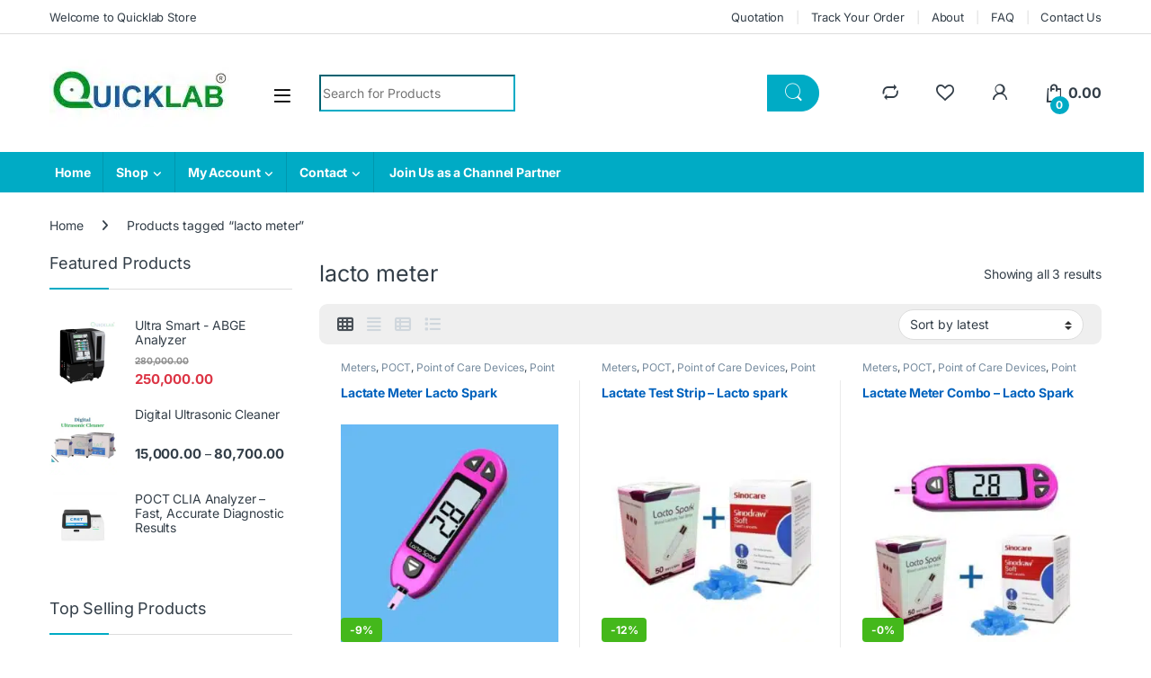

--- FILE ---
content_type: text/html; charset=UTF-8
request_url: https://quicklab.in/product-tag/lacto-meter/
body_size: 166677
content:
<!DOCTYPE html>
<html dir="ltr" lang="en-US" prefix="og: https://ogp.me/ns#">
<head><meta charset="UTF-8"><script>if(navigator.userAgent.match(/MSIE|Internet Explorer/i)||navigator.userAgent.match(/Trident\/7\..*?rv:11/i)){var href=document.location.href;if(!href.match(/[?&]nowprocket/)){if(href.indexOf("?")==-1){if(href.indexOf("#")==-1){document.location.href=href+"?nowprocket=1"}else{document.location.href=href.replace("#","?nowprocket=1#")}}else{if(href.indexOf("#")==-1){document.location.href=href+"&nowprocket=1"}else{document.location.href=href.replace("#","&nowprocket=1#")}}}}</script><script>(()=>{class RocketLazyLoadScripts{constructor(){this.v="2.0.4",this.userEvents=["keydown","keyup","mousedown","mouseup","mousemove","mouseover","mouseout","touchmove","touchstart","touchend","touchcancel","wheel","click","dblclick","input"],this.attributeEvents=["onblur","onclick","oncontextmenu","ondblclick","onfocus","onmousedown","onmouseenter","onmouseleave","onmousemove","onmouseout","onmouseover","onmouseup","onmousewheel","onscroll","onsubmit"]}async t(){this.i(),this.o(),/iP(ad|hone)/.test(navigator.userAgent)&&this.h(),this.u(),this.l(this),this.m(),this.k(this),this.p(this),this._(),await Promise.all([this.R(),this.L()]),this.lastBreath=Date.now(),this.S(this),this.P(),this.D(),this.O(),this.M(),await this.C(this.delayedScripts.normal),await this.C(this.delayedScripts.defer),await this.C(this.delayedScripts.async),await this.T(),await this.F(),await this.j(),await this.A(),window.dispatchEvent(new Event("rocket-allScriptsLoaded")),this.everythingLoaded=!0,this.lastTouchEnd&&await new Promise(t=>setTimeout(t,500-Date.now()+this.lastTouchEnd)),this.I(),this.H(),this.U(),this.W()}i(){this.CSPIssue=sessionStorage.getItem("rocketCSPIssue"),document.addEventListener("securitypolicyviolation",t=>{this.CSPIssue||"script-src-elem"!==t.violatedDirective||"data"!==t.blockedURI||(this.CSPIssue=!0,sessionStorage.setItem("rocketCSPIssue",!0))},{isRocket:!0})}o(){window.addEventListener("pageshow",t=>{this.persisted=t.persisted,this.realWindowLoadedFired=!0},{isRocket:!0}),window.addEventListener("pagehide",()=>{this.onFirstUserAction=null},{isRocket:!0})}h(){let t;function e(e){t=e}window.addEventListener("touchstart",e,{isRocket:!0}),window.addEventListener("touchend",function i(o){o.changedTouches[0]&&t.changedTouches[0]&&Math.abs(o.changedTouches[0].pageX-t.changedTouches[0].pageX)<10&&Math.abs(o.changedTouches[0].pageY-t.changedTouches[0].pageY)<10&&o.timeStamp-t.timeStamp<200&&(window.removeEventListener("touchstart",e,{isRocket:!0}),window.removeEventListener("touchend",i,{isRocket:!0}),"INPUT"===o.target.tagName&&"text"===o.target.type||(o.target.dispatchEvent(new TouchEvent("touchend",{target:o.target,bubbles:!0})),o.target.dispatchEvent(new MouseEvent("mouseover",{target:o.target,bubbles:!0})),o.target.dispatchEvent(new PointerEvent("click",{target:o.target,bubbles:!0,cancelable:!0,detail:1,clientX:o.changedTouches[0].clientX,clientY:o.changedTouches[0].clientY})),event.preventDefault()))},{isRocket:!0})}q(t){this.userActionTriggered||("mousemove"!==t.type||this.firstMousemoveIgnored?"keyup"===t.type||"mouseover"===t.type||"mouseout"===t.type||(this.userActionTriggered=!0,this.onFirstUserAction&&this.onFirstUserAction()):this.firstMousemoveIgnored=!0),"click"===t.type&&t.preventDefault(),t.stopPropagation(),t.stopImmediatePropagation(),"touchstart"===this.lastEvent&&"touchend"===t.type&&(this.lastTouchEnd=Date.now()),"click"===t.type&&(this.lastTouchEnd=0),this.lastEvent=t.type,t.composedPath&&t.composedPath()[0].getRootNode()instanceof ShadowRoot&&(t.rocketTarget=t.composedPath()[0]),this.savedUserEvents.push(t)}u(){this.savedUserEvents=[],this.userEventHandler=this.q.bind(this),this.userEvents.forEach(t=>window.addEventListener(t,this.userEventHandler,{passive:!1,isRocket:!0})),document.addEventListener("visibilitychange",this.userEventHandler,{isRocket:!0})}U(){this.userEvents.forEach(t=>window.removeEventListener(t,this.userEventHandler,{passive:!1,isRocket:!0})),document.removeEventListener("visibilitychange",this.userEventHandler,{isRocket:!0}),this.savedUserEvents.forEach(t=>{(t.rocketTarget||t.target).dispatchEvent(new window[t.constructor.name](t.type,t))})}m(){const t="return false",e=Array.from(this.attributeEvents,t=>"data-rocket-"+t),i="["+this.attributeEvents.join("],[")+"]",o="[data-rocket-"+this.attributeEvents.join("],[data-rocket-")+"]",s=(e,i,o)=>{o&&o!==t&&(e.setAttribute("data-rocket-"+i,o),e["rocket"+i]=new Function("event",o),e.setAttribute(i,t))};new MutationObserver(t=>{for(const n of t)"attributes"===n.type&&(n.attributeName.startsWith("data-rocket-")||this.everythingLoaded?n.attributeName.startsWith("data-rocket-")&&this.everythingLoaded&&this.N(n.target,n.attributeName.substring(12)):s(n.target,n.attributeName,n.target.getAttribute(n.attributeName))),"childList"===n.type&&n.addedNodes.forEach(t=>{if(t.nodeType===Node.ELEMENT_NODE)if(this.everythingLoaded)for(const i of[t,...t.querySelectorAll(o)])for(const t of i.getAttributeNames())e.includes(t)&&this.N(i,t.substring(12));else for(const e of[t,...t.querySelectorAll(i)])for(const t of e.getAttributeNames())this.attributeEvents.includes(t)&&s(e,t,e.getAttribute(t))})}).observe(document,{subtree:!0,childList:!0,attributeFilter:[...this.attributeEvents,...e]})}I(){this.attributeEvents.forEach(t=>{document.querySelectorAll("[data-rocket-"+t+"]").forEach(e=>{this.N(e,t)})})}N(t,e){const i=t.getAttribute("data-rocket-"+e);i&&(t.setAttribute(e,i),t.removeAttribute("data-rocket-"+e))}k(t){Object.defineProperty(HTMLElement.prototype,"onclick",{get(){return this.rocketonclick||null},set(e){this.rocketonclick=e,this.setAttribute(t.everythingLoaded?"onclick":"data-rocket-onclick","this.rocketonclick(event)")}})}S(t){function e(e,i){let o=e[i];e[i]=null,Object.defineProperty(e,i,{get:()=>o,set(s){t.everythingLoaded?o=s:e["rocket"+i]=o=s}})}e(document,"onreadystatechange"),e(window,"onload"),e(window,"onpageshow");try{Object.defineProperty(document,"readyState",{get:()=>t.rocketReadyState,set(e){t.rocketReadyState=e},configurable:!0}),document.readyState="loading"}catch(t){console.log("WPRocket DJE readyState conflict, bypassing")}}l(t){this.originalAddEventListener=EventTarget.prototype.addEventListener,this.originalRemoveEventListener=EventTarget.prototype.removeEventListener,this.savedEventListeners=[],EventTarget.prototype.addEventListener=function(e,i,o){o&&o.isRocket||!t.B(e,this)&&!t.userEvents.includes(e)||t.B(e,this)&&!t.userActionTriggered||e.startsWith("rocket-")||t.everythingLoaded?t.originalAddEventListener.call(this,e,i,o):(t.savedEventListeners.push({target:this,remove:!1,type:e,func:i,options:o}),"mouseenter"!==e&&"mouseleave"!==e||t.originalAddEventListener.call(this,e,t.savedUserEvents.push,o))},EventTarget.prototype.removeEventListener=function(e,i,o){o&&o.isRocket||!t.B(e,this)&&!t.userEvents.includes(e)||t.B(e,this)&&!t.userActionTriggered||e.startsWith("rocket-")||t.everythingLoaded?t.originalRemoveEventListener.call(this,e,i,o):t.savedEventListeners.push({target:this,remove:!0,type:e,func:i,options:o})}}J(t,e){this.savedEventListeners=this.savedEventListeners.filter(i=>{let o=i.type,s=i.target||window;return e!==o||t!==s||(this.B(o,s)&&(i.type="rocket-"+o),this.$(i),!1)})}H(){EventTarget.prototype.addEventListener=this.originalAddEventListener,EventTarget.prototype.removeEventListener=this.originalRemoveEventListener,this.savedEventListeners.forEach(t=>this.$(t))}$(t){t.remove?this.originalRemoveEventListener.call(t.target,t.type,t.func,t.options):this.originalAddEventListener.call(t.target,t.type,t.func,t.options)}p(t){let e;function i(e){return t.everythingLoaded?e:e.split(" ").map(t=>"load"===t||t.startsWith("load.")?"rocket-jquery-load":t).join(" ")}function o(o){function s(e){const s=o.fn[e];o.fn[e]=o.fn.init.prototype[e]=function(){return this[0]===window&&t.userActionTriggered&&("string"==typeof arguments[0]||arguments[0]instanceof String?arguments[0]=i(arguments[0]):"object"==typeof arguments[0]&&Object.keys(arguments[0]).forEach(t=>{const e=arguments[0][t];delete arguments[0][t],arguments[0][i(t)]=e})),s.apply(this,arguments),this}}if(o&&o.fn&&!t.allJQueries.includes(o)){const e={DOMContentLoaded:[],"rocket-DOMContentLoaded":[]};for(const t in e)document.addEventListener(t,()=>{e[t].forEach(t=>t())},{isRocket:!0});o.fn.ready=o.fn.init.prototype.ready=function(i){function s(){parseInt(o.fn.jquery)>2?setTimeout(()=>i.bind(document)(o)):i.bind(document)(o)}return"function"==typeof i&&(t.realDomReadyFired?!t.userActionTriggered||t.fauxDomReadyFired?s():e["rocket-DOMContentLoaded"].push(s):e.DOMContentLoaded.push(s)),o([])},s("on"),s("one"),s("off"),t.allJQueries.push(o)}e=o}t.allJQueries=[],o(window.jQuery),Object.defineProperty(window,"jQuery",{get:()=>e,set(t){o(t)}})}P(){const t=new Map;document.write=document.writeln=function(e){const i=document.currentScript,o=document.createRange(),s=i.parentElement;let n=t.get(i);void 0===n&&(n=i.nextSibling,t.set(i,n));const c=document.createDocumentFragment();o.setStart(c,0),c.appendChild(o.createContextualFragment(e)),s.insertBefore(c,n)}}async R(){return new Promise(t=>{this.userActionTriggered?t():this.onFirstUserAction=t})}async L(){return new Promise(t=>{document.addEventListener("DOMContentLoaded",()=>{this.realDomReadyFired=!0,t()},{isRocket:!0})})}async j(){return this.realWindowLoadedFired?Promise.resolve():new Promise(t=>{window.addEventListener("load",t,{isRocket:!0})})}M(){this.pendingScripts=[];this.scriptsMutationObserver=new MutationObserver(t=>{for(const e of t)e.addedNodes.forEach(t=>{"SCRIPT"!==t.tagName||t.noModule||t.isWPRocket||this.pendingScripts.push({script:t,promise:new Promise(e=>{const i=()=>{const i=this.pendingScripts.findIndex(e=>e.script===t);i>=0&&this.pendingScripts.splice(i,1),e()};t.addEventListener("load",i,{isRocket:!0}),t.addEventListener("error",i,{isRocket:!0}),setTimeout(i,1e3)})})})}),this.scriptsMutationObserver.observe(document,{childList:!0,subtree:!0})}async F(){await this.X(),this.pendingScripts.length?(await this.pendingScripts[0].promise,await this.F()):this.scriptsMutationObserver.disconnect()}D(){this.delayedScripts={normal:[],async:[],defer:[]},document.querySelectorAll("script[type$=rocketlazyloadscript]").forEach(t=>{t.hasAttribute("data-rocket-src")?t.hasAttribute("async")&&!1!==t.async?this.delayedScripts.async.push(t):t.hasAttribute("defer")&&!1!==t.defer||"module"===t.getAttribute("data-rocket-type")?this.delayedScripts.defer.push(t):this.delayedScripts.normal.push(t):this.delayedScripts.normal.push(t)})}async _(){await this.L();let t=[];document.querySelectorAll("script[type$=rocketlazyloadscript][data-rocket-src]").forEach(e=>{let i=e.getAttribute("data-rocket-src");if(i&&!i.startsWith("data:")){i.startsWith("//")&&(i=location.protocol+i);try{const o=new URL(i).origin;o!==location.origin&&t.push({src:o,crossOrigin:e.crossOrigin||"module"===e.getAttribute("data-rocket-type")})}catch(t){}}}),t=[...new Map(t.map(t=>[JSON.stringify(t),t])).values()],this.Y(t,"preconnect")}async G(t){if(await this.K(),!0!==t.noModule||!("noModule"in HTMLScriptElement.prototype))return new Promise(e=>{let i;function o(){(i||t).setAttribute("data-rocket-status","executed"),e()}try{if(navigator.userAgent.includes("Firefox/")||""===navigator.vendor||this.CSPIssue)i=document.createElement("script"),[...t.attributes].forEach(t=>{let e=t.nodeName;"type"!==e&&("data-rocket-type"===e&&(e="type"),"data-rocket-src"===e&&(e="src"),i.setAttribute(e,t.nodeValue))}),t.text&&(i.text=t.text),t.nonce&&(i.nonce=t.nonce),i.hasAttribute("src")?(i.addEventListener("load",o,{isRocket:!0}),i.addEventListener("error",()=>{i.setAttribute("data-rocket-status","failed-network"),e()},{isRocket:!0}),setTimeout(()=>{i.isConnected||e()},1)):(i.text=t.text,o()),i.isWPRocket=!0,t.parentNode.replaceChild(i,t);else{const i=t.getAttribute("data-rocket-type"),s=t.getAttribute("data-rocket-src");i?(t.type=i,t.removeAttribute("data-rocket-type")):t.removeAttribute("type"),t.addEventListener("load",o,{isRocket:!0}),t.addEventListener("error",i=>{this.CSPIssue&&i.target.src.startsWith("data:")?(console.log("WPRocket: CSP fallback activated"),t.removeAttribute("src"),this.G(t).then(e)):(t.setAttribute("data-rocket-status","failed-network"),e())},{isRocket:!0}),s?(t.fetchPriority="high",t.removeAttribute("data-rocket-src"),t.src=s):t.src="data:text/javascript;base64,"+window.btoa(unescape(encodeURIComponent(t.text)))}}catch(i){t.setAttribute("data-rocket-status","failed-transform"),e()}});t.setAttribute("data-rocket-status","skipped")}async C(t){const e=t.shift();return e?(e.isConnected&&await this.G(e),this.C(t)):Promise.resolve()}O(){this.Y([...this.delayedScripts.normal,...this.delayedScripts.defer,...this.delayedScripts.async],"preload")}Y(t,e){this.trash=this.trash||[];let i=!0;var o=document.createDocumentFragment();t.forEach(t=>{const s=t.getAttribute&&t.getAttribute("data-rocket-src")||t.src;if(s&&!s.startsWith("data:")){const n=document.createElement("link");n.href=s,n.rel=e,"preconnect"!==e&&(n.as="script",n.fetchPriority=i?"high":"low"),t.getAttribute&&"module"===t.getAttribute("data-rocket-type")&&(n.crossOrigin=!0),t.crossOrigin&&(n.crossOrigin=t.crossOrigin),t.integrity&&(n.integrity=t.integrity),t.nonce&&(n.nonce=t.nonce),o.appendChild(n),this.trash.push(n),i=!1}}),document.head.appendChild(o)}W(){this.trash.forEach(t=>t.remove())}async T(){try{document.readyState="interactive"}catch(t){}this.fauxDomReadyFired=!0;try{await this.K(),this.J(document,"readystatechange"),document.dispatchEvent(new Event("rocket-readystatechange")),await this.K(),document.rocketonreadystatechange&&document.rocketonreadystatechange(),await this.K(),this.J(document,"DOMContentLoaded"),document.dispatchEvent(new Event("rocket-DOMContentLoaded")),await this.K(),this.J(window,"DOMContentLoaded"),window.dispatchEvent(new Event("rocket-DOMContentLoaded"))}catch(t){console.error(t)}}async A(){try{document.readyState="complete"}catch(t){}try{await this.K(),this.J(document,"readystatechange"),document.dispatchEvent(new Event("rocket-readystatechange")),await this.K(),document.rocketonreadystatechange&&document.rocketonreadystatechange(),await this.K(),this.J(window,"load"),window.dispatchEvent(new Event("rocket-load")),await this.K(),window.rocketonload&&window.rocketonload(),await this.K(),this.allJQueries.forEach(t=>t(window).trigger("rocket-jquery-load")),await this.K(),this.J(window,"pageshow");const t=new Event("rocket-pageshow");t.persisted=this.persisted,window.dispatchEvent(t),await this.K(),window.rocketonpageshow&&window.rocketonpageshow({persisted:this.persisted})}catch(t){console.error(t)}}async K(){Date.now()-this.lastBreath>45&&(await this.X(),this.lastBreath=Date.now())}async X(){return document.hidden?new Promise(t=>setTimeout(t)):new Promise(t=>requestAnimationFrame(t))}B(t,e){return e===document&&"readystatechange"===t||(e===document&&"DOMContentLoaded"===t||(e===window&&"DOMContentLoaded"===t||(e===window&&"load"===t||e===window&&"pageshow"===t)))}static run(){(new RocketLazyLoadScripts).t()}}RocketLazyLoadScripts.run()})();</script>

<meta name="viewport" content="width=device-width, initial-scale=1">
<link rel="profile" href="http://gmpg.org/xfn/11">
<link rel="pingback" href="https://quicklab.in/xmlrpc.php">

				<script type="rocketlazyloadscript">document.documentElement.className = document.documentElement.className + ' yes-js js_active js'</script>
			<title>lacto meter - Quicklab Services Private Limited</title>
<link data-rocket-preload as="style" href="https://fonts.googleapis.com/css2?family=Inter:wght@300;400;600;700&#038;display=swap" rel="preload">
<link href="https://fonts.googleapis.com/css2?family=Inter:wght@300;400;600;700&#038;display=swap" media="print" onload="this.media=&#039;all&#039;" rel="stylesheet">
<style id="wpr-usedcss">img:is([sizes=auto i],[sizes^="auto," i]){contain-intrinsic-size:3000px 1500px}.wcpbc-price.loading :not(.wcpbc-placeholder){display:none}.wcpbc-price.loading{visibility:hidden;color:inherit}.wcpbc-price.loading .wcpbc-placeholder.-dots{visibility:visible;position:relative;display:inline-block;margin:.2em 0 .2em 1.2em;overflow:visible;animation:1s linear infinite alternate dot-flashing;animation-delay:.5s}.wcpbc-price.loading .wcpbc-placeholder.-dots::after,.wcpbc-price.loading .wcpbc-placeholder.-dots::before{content:"";display:inline-block;position:absolute;top:0}.wcpbc-price.loading .wcpbc-placeholder.-dots::before{left:-1.2em;animation:1s linear infinite alternate dot-flashing;animation-delay:0s}.wcpbc-price.loading .wcpbc-placeholder.-dots::after{left:1.2em;animation:1s linear infinite alternate dot-flashing;animation-delay:1s}.wcpbc-price.loading .wcpbc-placeholder.-dots,.wcpbc-price.loading .wcpbc-placeholder.-dots::after,.wcpbc-price.loading .wcpbc-placeholder.-dots::before{width:.8em;height:.8em;border-radius:50%;color:inherit;background-color:currentColor}@keyframes dot-flashing{0%{background-color:currentColor}100%,50%{background-color:transparent}}img.emoji{display:inline!important;border:none!important;box-shadow:none!important;height:1em!important;width:1em!important;margin:0 .07em!important;vertical-align:-.1em!important;background:0 0!important;padding:0!important}:where(.wp-block-button__link){border-radius:9999px;box-shadow:none;padding:calc(.667em + 2px) calc(1.333em + 2px);text-decoration:none}:root :where(.wp-block-button .wp-block-button__link.is-style-outline),:root :where(.wp-block-button.is-style-outline>.wp-block-button__link){border:2px solid;padding:.667em 1.333em}:root :where(.wp-block-button .wp-block-button__link.is-style-outline:not(.has-text-color)),:root :where(.wp-block-button.is-style-outline>.wp-block-button__link:not(.has-text-color)){color:currentColor}:root :where(.wp-block-button .wp-block-button__link.is-style-outline:not(.has-background)),:root :where(.wp-block-button.is-style-outline>.wp-block-button__link:not(.has-background)){background-color:initial;background-image:none}:where(.wp-block-calendar table:not(.has-background) th){background:#ddd}:where(.wp-block-columns){margin-bottom:1.75em}:where(.wp-block-columns.has-background){padding:1.25em 2.375em}:where(.wp-block-post-comments input[type=submit]){border:none}:where(.wp-block-cover-image:not(.has-text-color)),:where(.wp-block-cover:not(.has-text-color)){color:#fff}:where(.wp-block-cover-image.is-light:not(.has-text-color)),:where(.wp-block-cover.is-light:not(.has-text-color)){color:#000}:root :where(.wp-block-cover h1:not(.has-text-color)),:root :where(.wp-block-cover h2:not(.has-text-color)),:root :where(.wp-block-cover h3:not(.has-text-color)),:root :where(.wp-block-cover h4:not(.has-text-color)),:root :where(.wp-block-cover h5:not(.has-text-color)),:root :where(.wp-block-cover h6:not(.has-text-color)),:root :where(.wp-block-cover p:not(.has-text-color)){color:inherit}:where(.wp-block-file){margin-bottom:1.5em}:where(.wp-block-file__button){border-radius:2em;display:inline-block;padding:.5em 1em}:where(.wp-block-file__button):is(a):active,:where(.wp-block-file__button):is(a):focus,:where(.wp-block-file__button):is(a):hover,:where(.wp-block-file__button):is(a):visited{box-shadow:none;color:#fff;opacity:.85;text-decoration:none}:where(.wp-block-group.wp-block-group-is-layout-constrained){position:relative}:root :where(.wp-block-image.is-style-rounded img,.wp-block-image .is-style-rounded img){border-radius:9999px}:where(.wp-block-latest-comments:not([style*=line-height] .wp-block-latest-comments__comment)){line-height:1.1}:where(.wp-block-latest-comments:not([style*=line-height] .wp-block-latest-comments__comment-excerpt p)){line-height:1.8}:root :where(.wp-block-latest-posts.is-grid){padding:0}:root :where(.wp-block-latest-posts.wp-block-latest-posts__list){padding-left:0}ul{box-sizing:border-box}:root :where(.wp-block-list.has-background){padding:1.25em 2.375em}:where(.wp-block-navigation.has-background .wp-block-navigation-item a:not(.wp-element-button)),:where(.wp-block-navigation.has-background .wp-block-navigation-submenu a:not(.wp-element-button)){padding:.5em 1em}:where(.wp-block-navigation .wp-block-navigation__submenu-container .wp-block-navigation-item a:not(.wp-element-button)),:where(.wp-block-navigation .wp-block-navigation__submenu-container .wp-block-navigation-submenu a:not(.wp-element-button)),:where(.wp-block-navigation .wp-block-navigation__submenu-container .wp-block-navigation-submenu button.wp-block-navigation-item__content),:where(.wp-block-navigation .wp-block-navigation__submenu-container .wp-block-pages-list__item button.wp-block-navigation-item__content){padding:.5em 1em}:root :where(p.has-background){padding:1.25em 2.375em}:where(p.has-text-color:not(.has-link-color)) a{color:inherit}:where(.wp-block-post-comments-form) input:not([type=submit]),:where(.wp-block-post-comments-form) textarea{border:1px solid #949494;font-family:inherit;font-size:1em}:where(.wp-block-post-comments-form) input:where(:not([type=submit]):not([type=checkbox])),:where(.wp-block-post-comments-form) textarea{padding:calc(.667em + 2px)}:where(.wp-block-post-excerpt){box-sizing:border-box;margin-bottom:var(--wp--style--block-gap);margin-top:var(--wp--style--block-gap)}:where(.wp-block-preformatted.has-background){padding:1.25em 2.375em}:where(.wp-block-search__button){border:1px solid #ccc;padding:6px 10px}:where(.wp-block-search__input){font-family:inherit;font-size:inherit;font-style:inherit;font-weight:inherit;letter-spacing:inherit;line-height:inherit;text-transform:inherit}:where(.wp-block-search__button-inside .wp-block-search__inside-wrapper){border:1px solid #949494;box-sizing:border-box;padding:4px}:where(.wp-block-search__button-inside .wp-block-search__inside-wrapper) .wp-block-search__input{border:none;border-radius:0;padding:0 4px}:where(.wp-block-search__button-inside .wp-block-search__inside-wrapper) .wp-block-search__input:focus{outline:0}:where(.wp-block-search__button-inside .wp-block-search__inside-wrapper) :where(.wp-block-search__button){padding:4px 8px}:root :where(.wp-block-separator.is-style-dots){height:auto;line-height:1;text-align:center}:root :where(.wp-block-separator.is-style-dots):before{color:currentColor;content:"···";font-family:serif;font-size:1.5em;letter-spacing:2em;padding-left:2em}:root :where(.wp-block-site-logo.is-style-rounded){border-radius:9999px}:where(.wp-block-social-links:not(.is-style-logos-only)) .wp-social-link{background-color:#f0f0f0;color:#444}:where(.wp-block-social-links:not(.is-style-logos-only)) .wp-social-link-amazon{background-color:#f90;color:#fff}:where(.wp-block-social-links:not(.is-style-logos-only)) .wp-social-link-bandcamp{background-color:#1ea0c3;color:#fff}:where(.wp-block-social-links:not(.is-style-logos-only)) .wp-social-link-behance{background-color:#0757fe;color:#fff}:where(.wp-block-social-links:not(.is-style-logos-only)) .wp-social-link-bluesky{background-color:#0a7aff;color:#fff}:where(.wp-block-social-links:not(.is-style-logos-only)) .wp-social-link-codepen{background-color:#1e1f26;color:#fff}:where(.wp-block-social-links:not(.is-style-logos-only)) .wp-social-link-deviantart{background-color:#02e49b;color:#fff}:where(.wp-block-social-links:not(.is-style-logos-only)) .wp-social-link-discord{background-color:#5865f2;color:#fff}:where(.wp-block-social-links:not(.is-style-logos-only)) .wp-social-link-dribbble{background-color:#e94c89;color:#fff}:where(.wp-block-social-links:not(.is-style-logos-only)) .wp-social-link-dropbox{background-color:#4280ff;color:#fff}:where(.wp-block-social-links:not(.is-style-logos-only)) .wp-social-link-etsy{background-color:#f45800;color:#fff}:where(.wp-block-social-links:not(.is-style-logos-only)) .wp-social-link-facebook{background-color:#0866ff;color:#fff}:where(.wp-block-social-links:not(.is-style-logos-only)) .wp-social-link-fivehundredpx{background-color:#000;color:#fff}:where(.wp-block-social-links:not(.is-style-logos-only)) .wp-social-link-flickr{background-color:#0461dd;color:#fff}:where(.wp-block-social-links:not(.is-style-logos-only)) .wp-social-link-foursquare{background-color:#e65678;color:#fff}:where(.wp-block-social-links:not(.is-style-logos-only)) .wp-social-link-github{background-color:#24292d;color:#fff}:where(.wp-block-social-links:not(.is-style-logos-only)) .wp-social-link-goodreads{background-color:#eceadd;color:#382110}:where(.wp-block-social-links:not(.is-style-logos-only)) .wp-social-link-google{background-color:#ea4434;color:#fff}:where(.wp-block-social-links:not(.is-style-logos-only)) .wp-social-link-gravatar{background-color:#1d4fc4;color:#fff}:where(.wp-block-social-links:not(.is-style-logos-only)) .wp-social-link-instagram{background-color:#f00075;color:#fff}:where(.wp-block-social-links:not(.is-style-logos-only)) .wp-social-link-lastfm{background-color:#e21b24;color:#fff}:where(.wp-block-social-links:not(.is-style-logos-only)) .wp-social-link-linkedin{background-color:#0d66c2;color:#fff}:where(.wp-block-social-links:not(.is-style-logos-only)) .wp-social-link-mastodon{background-color:#3288d4;color:#fff}:where(.wp-block-social-links:not(.is-style-logos-only)) .wp-social-link-medium{background-color:#000;color:#fff}:where(.wp-block-social-links:not(.is-style-logos-only)) .wp-social-link-meetup{background-color:#f6405f;color:#fff}:where(.wp-block-social-links:not(.is-style-logos-only)) .wp-social-link-patreon{background-color:#000;color:#fff}:where(.wp-block-social-links:not(.is-style-logos-only)) .wp-social-link-pinterest{background-color:#e60122;color:#fff}:where(.wp-block-social-links:not(.is-style-logos-only)) .wp-social-link-pocket{background-color:#ef4155;color:#fff}:where(.wp-block-social-links:not(.is-style-logos-only)) .wp-social-link-reddit{background-color:#ff4500;color:#fff}:where(.wp-block-social-links:not(.is-style-logos-only)) .wp-social-link-skype{background-color:#0478d7;color:#fff}:where(.wp-block-social-links:not(.is-style-logos-only)) .wp-social-link-snapchat{background-color:#fefc00;color:#fff;stroke:#000}:where(.wp-block-social-links:not(.is-style-logos-only)) .wp-social-link-soundcloud{background-color:#ff5600;color:#fff}:where(.wp-block-social-links:not(.is-style-logos-only)) .wp-social-link-spotify{background-color:#1bd760;color:#fff}:where(.wp-block-social-links:not(.is-style-logos-only)) .wp-social-link-telegram{background-color:#2aabee;color:#fff}:where(.wp-block-social-links:not(.is-style-logos-only)) .wp-social-link-threads{background-color:#000;color:#fff}:where(.wp-block-social-links:not(.is-style-logos-only)) .wp-social-link-tiktok{background-color:#000;color:#fff}:where(.wp-block-social-links:not(.is-style-logos-only)) .wp-social-link-tumblr{background-color:#011835;color:#fff}:where(.wp-block-social-links:not(.is-style-logos-only)) .wp-social-link-twitch{background-color:#6440a4;color:#fff}:where(.wp-block-social-links:not(.is-style-logos-only)) .wp-social-link-twitter{background-color:#1da1f2;color:#fff}:where(.wp-block-social-links:not(.is-style-logos-only)) .wp-social-link-vimeo{background-color:#1eb7ea;color:#fff}:where(.wp-block-social-links:not(.is-style-logos-only)) .wp-social-link-vk{background-color:#4680c2;color:#fff}:where(.wp-block-social-links:not(.is-style-logos-only)) .wp-social-link-wordpress{background-color:#3499cd;color:#fff}:where(.wp-block-social-links:not(.is-style-logos-only)) .wp-social-link-whatsapp{background-color:#25d366;color:#fff}:where(.wp-block-social-links:not(.is-style-logos-only)) .wp-social-link-x{background-color:#000;color:#fff}:where(.wp-block-social-links:not(.is-style-logos-only)) .wp-social-link-yelp{background-color:#d32422;color:#fff}:where(.wp-block-social-links:not(.is-style-logos-only)) .wp-social-link-youtube{background-color:red;color:#fff}:where(.wp-block-social-links.is-style-logos-only) .wp-social-link{background:0 0}:where(.wp-block-social-links.is-style-logos-only) .wp-social-link svg{height:1.25em;width:1.25em}:where(.wp-block-social-links.is-style-logos-only) .wp-social-link-amazon{color:#f90}:where(.wp-block-social-links.is-style-logos-only) .wp-social-link-bandcamp{color:#1ea0c3}:where(.wp-block-social-links.is-style-logos-only) .wp-social-link-behance{color:#0757fe}:where(.wp-block-social-links.is-style-logos-only) .wp-social-link-bluesky{color:#0a7aff}:where(.wp-block-social-links.is-style-logos-only) .wp-social-link-codepen{color:#1e1f26}:where(.wp-block-social-links.is-style-logos-only) .wp-social-link-deviantart{color:#02e49b}:where(.wp-block-social-links.is-style-logos-only) .wp-social-link-discord{color:#5865f2}:where(.wp-block-social-links.is-style-logos-only) .wp-social-link-dribbble{color:#e94c89}:where(.wp-block-social-links.is-style-logos-only) .wp-social-link-dropbox{color:#4280ff}:where(.wp-block-social-links.is-style-logos-only) .wp-social-link-etsy{color:#f45800}:where(.wp-block-social-links.is-style-logos-only) .wp-social-link-facebook{color:#0866ff}:where(.wp-block-social-links.is-style-logos-only) .wp-social-link-fivehundredpx{color:#000}:where(.wp-block-social-links.is-style-logos-only) .wp-social-link-flickr{color:#0461dd}:where(.wp-block-social-links.is-style-logos-only) .wp-social-link-foursquare{color:#e65678}:where(.wp-block-social-links.is-style-logos-only) .wp-social-link-github{color:#24292d}:where(.wp-block-social-links.is-style-logos-only) .wp-social-link-goodreads{color:#382110}:where(.wp-block-social-links.is-style-logos-only) .wp-social-link-google{color:#ea4434}:where(.wp-block-social-links.is-style-logos-only) .wp-social-link-gravatar{color:#1d4fc4}:where(.wp-block-social-links.is-style-logos-only) .wp-social-link-instagram{color:#f00075}:where(.wp-block-social-links.is-style-logos-only) .wp-social-link-lastfm{color:#e21b24}:where(.wp-block-social-links.is-style-logos-only) .wp-social-link-linkedin{color:#0d66c2}:where(.wp-block-social-links.is-style-logos-only) .wp-social-link-mastodon{color:#3288d4}:where(.wp-block-social-links.is-style-logos-only) .wp-social-link-medium{color:#000}:where(.wp-block-social-links.is-style-logos-only) .wp-social-link-meetup{color:#f6405f}:where(.wp-block-social-links.is-style-logos-only) .wp-social-link-patreon{color:#000}:where(.wp-block-social-links.is-style-logos-only) .wp-social-link-pinterest{color:#e60122}:where(.wp-block-social-links.is-style-logos-only) .wp-social-link-pocket{color:#ef4155}:where(.wp-block-social-links.is-style-logos-only) .wp-social-link-reddit{color:#ff4500}:where(.wp-block-social-links.is-style-logos-only) .wp-social-link-skype{color:#0478d7}:where(.wp-block-social-links.is-style-logos-only) .wp-social-link-snapchat{color:#fff;stroke:#000}:where(.wp-block-social-links.is-style-logos-only) .wp-social-link-soundcloud{color:#ff5600}:where(.wp-block-social-links.is-style-logos-only) .wp-social-link-spotify{color:#1bd760}:where(.wp-block-social-links.is-style-logos-only) .wp-social-link-telegram{color:#2aabee}:where(.wp-block-social-links.is-style-logos-only) .wp-social-link-threads{color:#000}:where(.wp-block-social-links.is-style-logos-only) .wp-social-link-tiktok{color:#000}:where(.wp-block-social-links.is-style-logos-only) .wp-social-link-tumblr{color:#011835}:where(.wp-block-social-links.is-style-logos-only) .wp-social-link-twitch{color:#6440a4}:where(.wp-block-social-links.is-style-logos-only) .wp-social-link-twitter{color:#1da1f2}:where(.wp-block-social-links.is-style-logos-only) .wp-social-link-vimeo{color:#1eb7ea}:where(.wp-block-social-links.is-style-logos-only) .wp-social-link-vk{color:#4680c2}:where(.wp-block-social-links.is-style-logos-only) .wp-social-link-whatsapp{color:#25d366}:where(.wp-block-social-links.is-style-logos-only) .wp-social-link-wordpress{color:#3499cd}:where(.wp-block-social-links.is-style-logos-only) .wp-social-link-x{color:#000}:where(.wp-block-social-links.is-style-logos-only) .wp-social-link-yelp{color:#d32422}:where(.wp-block-social-links.is-style-logos-only) .wp-social-link-youtube{color:red}:root :where(.wp-block-social-links .wp-social-link a){padding:.25em}:root :where(.wp-block-social-links.is-style-logos-only .wp-social-link a){padding:0}:root :where(.wp-block-social-links.is-style-pill-shape .wp-social-link a){padding-left:.6666666667em;padding-right:.6666666667em}:root :where(.wp-block-tag-cloud.is-style-outline){display:flex;flex-wrap:wrap;gap:1ch}:root :where(.wp-block-tag-cloud.is-style-outline a){border:1px solid;font-size:unset!important;margin-right:0;padding:1ch 2ch;text-decoration:none!important}:root :where(.wp-block-table-of-contents){box-sizing:border-box}:where(.wp-block-term-description){box-sizing:border-box;margin-bottom:var(--wp--style--block-gap);margin-top:var(--wp--style--block-gap)}:where(pre.wp-block-verse){font-family:inherit}:root{--wp--preset--font-size--normal:16px;--wp--preset--font-size--huge:42px}.screen-reader-text{border:0;clip-path:inset(50%);height:1px;margin:-1px;overflow:hidden;padding:0;position:absolute;width:1px;word-wrap:normal!important}.screen-reader-text:focus{background-color:#ddd;clip-path:none;color:#444;display:block;font-size:1em;height:auto;left:5px;line-height:normal;padding:15px 23px 14px;text-decoration:none;top:5px;width:auto;z-index:100000}html :where(.has-border-color){border-style:solid}html :where([style*=border-top-color]){border-top-style:solid}html :where([style*=border-right-color]){border-right-style:solid}html :where([style*=border-bottom-color]){border-bottom-style:solid}html :where([style*=border-left-color]){border-left-style:solid}html :where([style*=border-width]){border-style:solid}html :where([style*=border-top-width]){border-top-style:solid}html :where([style*=border-right-width]){border-right-style:solid}html :where([style*=border-bottom-width]){border-bottom-style:solid}html :where([style*=border-left-width]){border-left-style:solid}html :where(img[class*=wp-image-]){height:auto;max-width:100%}:where(figure){margin:0 0 1em}html :where(.is-position-sticky){--wp-admin--admin-bar--position-offset:var(--wp-admin--admin-bar--height,0px)}.cr-comment-image-top{display:inline-block;margin-right:5px;vertical-align:top;max-height:150px;border-radius:5px;overflow:hidden;border:1px solid #e4e1e3;filter:brightness(100%);box-sizing:content-box;position:relative}.cr-comment-image-top:hover{filter:brightness(95%)}.cr-comment-image-top .cr-comment-videoicon{position:absolute;top:50%;left:50%;width:32px;height:auto;margin-top:-16px;margin-left:-16px}.cr-comment-image-top img,.cr-comment-image-top video{width:150px;height:150px;box-shadow:none;padding:0;border-radius:0;object-fit:cover;cursor:pointer}.cr-comment-videos{margin-bottom:1em}.cr-comment-videos{margin:0}.cr-comment-videos-modal{position:fixed;top:0;left:0;width:100vw;height:100vh;z-index:99999;overflow:auto;background-color:rgba(0,0,0,.4);display:flex;align-items:center;justify-content:center}.cr-recaptcha{margin-bottom:1.5em}#reviews .cr-summaryBox-wrap,.cr-all-reviews-shortcode .cr-summaryBox-wrap,.cr-reviews-grid .cr-summaryBox-wrap{display:flex;flex-wrap:wrap;justify-content:space-between;padding:2px;align-items:center}.cr-all-reviews-shortcode.cr-all-reviews-new-review .cr-summaryBox-wrap{display:none}.cr-reviews-grid.cr-reviews-grid-new-review .cr-summaryBox-wrap{display:none}#reviews .cr-summaryBox-wrap{margin:0 0 1em;background-color:#f9f9f9}.cr-all-reviews-shortcode .cr-summaryBox-wrap,.cr-reviews-grid .cr-summaryBox-wrap{margin:0;background-color:#f9f9f9}.cr-reviews-grid .cr-summaryBox-wrap{margin:0 10px 20px}#reviews .cr-summaryBox-wrap .ivole-summaryBox,.cr-all-reviews-shortcode .cr-summaryBox-wrap .ivole-summaryBox,.cr-reviews-grid .cr-summaryBox-wrap .ivole-summaryBox{margin:0;width:49%;flex:0 0 49%;padding:10px;border-radius:4px;border:0 solid #e4e1e3;box-sizing:border-box}.cr-all-reviews-shortcode .cr-review-form-wrap,.cr-qna-block .cr-qna-new-q-form,.cr-reviews-grid .cr-review-form-wrap{display:none}.cr-ajax-reviews-review-form .cr-review-form-wrap,.cr-all-reviews-shortcode.cr-all-reviews-new-review .cr-review-form-wrap,.cr-qna-block.cr-qna-new-q-form-open .cr-qna-new-q-form,.cr-reviews-grid.cr-reviews-grid-new-review .cr-review-form-wrap{display:block}.cr-ajax-reviews-review-form .cr-review-form-rating,.cr-all-reviews-shortcode .cr-review-form-rating,.cr-reviews-grid .cr-review-form-rating{max-width:500px;margin:0 auto;padding:30px 0;position:relative}.cr-review-form-rating-overall .cr-review-form-rating{max-width:500px;margin:1em 0;padding:0;position:relative}.cr-review-form-wrap .cr-review-form-rating-overall .cr-review-form-rating{margin-left:auto;margin-right:auto}.cr-all-reviews-shortcode .cr-review-form-rating .cr-review-form-rating-cont,.cr-review-form-rating-overall .cr-review-form-rating .cr-review-form-rating-cont,.cr-reviews-grid .cr-review-form-rating .cr-review-form-rating-cont{display:flex;position:relative;height:auto;padding:5px 0}.cr-all-reviews-shortcode .cr-review-form-rating .cr-review-form-rating-cont .cr-review-form-rating-inner,.cr-reviews-grid .cr-review-form-rating .cr-review-form-rating-cont .cr-review-form-rating-inner{height:20px;padding:0 5px;line-height:0}.cr-review-form-rating-overall .cr-review-form-rating .cr-review-form-rating-cont .cr-review-form-rating-inner{height:30px;padding:0 5px}.cr-review-form-rating-overall .cr-review-form-rating .cr-review-form-rating-cont .cr-review-form-rating-inner svg{height:30px;width:33px}.cr-review-form-rating-overall .cr-review-form-rating .cr-review-form-rating-cont .cr-review-form-rating-inner:first-child{padding-left:0}.cr-ajax-reviews-review-form .cr-review-form-rating .cr-review-form-rating-cont .cr-review-form-rating-inner .cr-rating-act,.cr-all-reviews-shortcode .cr-review-form-rating .cr-review-form-rating-cont .cr-review-form-rating-inner .cr-rating-act,.cr-review-form-rating-overall .cr-review-form-rating .cr-review-form-rating-cont .cr-review-form-rating-inner .cr-rating-act,.cr-reviews-grid .cr-review-form-rating .cr-review-form-rating-cont .cr-review-form-rating-inner .cr-rating-act{display:none}.cr-ajax-reviews-review-form .cr-review-form-rating .cr-review-form-rating-cont .cr-review-form-rating-inner svg:hover,.cr-all-reviews-shortcode .cr-review-form-rating .cr-review-form-rating-cont .cr-review-form-rating-inner svg:hover,.cr-reviews-grid .cr-review-form-rating .cr-review-form-rating-cont .cr-review-form-rating-inner svg:hover{cursor:pointer}.cr-all-reviews-shortcode .cr-review-form-rating .cr-review-form-rating-cont .cr-review-form-rating-nbr,.cr-reviews-grid .cr-review-form-rating .cr-review-form-rating-cont .cr-review-form-rating-nbr{font-size:14px;line-height:20px;height:20px;margin:0 0 0 10px}.cr-review-form-rating-overall .cr-review-form-rating .cr-review-form-rating-cont .cr-review-form-rating-nbr{font-size:18px;line-height:30px;height:30px;margin:0 0 0 10px}.rtl .cr-review-form-rating-overall .cr-review-form-rating .cr-review-form-rating-cont .cr-review-form-rating-nbr{margin:0 10px 0 0}.cr-ajax-reviews-review-form .cr-review-form-field-error,.cr-all-reviews-shortcode .cr-review-form-field-error,.cr-onsite-questions .cr-onsite-question .cr-review-form-field-error,.cr-qna-block .cr-review-form-field-error,.cr-review-form-rating-overall .cr-review-form-field-error,.cr-reviews-grid .cr-review-form-field-error{font-size:11px;color:#ce2b37;margin:5px 0 0;display:none}.cr-all-reviews-shortcode .cr-review-form-rating.cr-review-form-error .cr-review-form-rating-cont,.cr-review-form-rating-overall .cr-review-form-rating.cr-review-form-error .cr-review-form-rating-cont,.cr-reviews-grid .cr-review-form-rating.cr-review-form-error .cr-review-form-rating-cont{background-color:#fae9eb}.cr-ajax-reviews-review-form .cr-form-item-media.cr-review-form-error .cr-review-form-field-error,.cr-ajax-reviews-review-form .cr-review-form-captcha.cr-review-form-error .cr-review-form-field-error,.cr-ajax-reviews-review-form .cr-review-form-comment.cr-review-form-error .cr-review-form-field-error,.cr-ajax-reviews-review-form .cr-review-form-email.cr-review-form-error .cr-review-form-field-error,.cr-ajax-reviews-review-form .cr-review-form-name.cr-review-form-error .cr-review-form-field-error,.cr-ajax-reviews-review-form .cr-review-form-rating.cr-review-form-error .cr-review-form-field-error,.cr-ajax-reviews-review-form .cr-review-form-terms.cr-review-form-error .cr-review-form-field-error,.cr-all-reviews-shortcode .cr-form-item-media.cr-review-form-error .cr-review-form-field-error,.cr-all-reviews-shortcode .cr-review-form-captcha.cr-review-form-error .cr-review-form-field-error,.cr-all-reviews-shortcode .cr-review-form-comment.cr-review-form-error .cr-review-form-field-error,.cr-all-reviews-shortcode .cr-review-form-email.cr-review-form-error .cr-review-form-field-error,.cr-all-reviews-shortcode .cr-review-form-name.cr-review-form-error .cr-review-form-field-error,.cr-all-reviews-shortcode .cr-review-form-rating.cr-review-form-error .cr-review-form-field-error,.cr-all-reviews-shortcode .cr-review-form-terms.cr-review-form-error .cr-review-form-field-error,.cr-onsite-questions .cr-onsite-question.cr-review-form-error .cr-review-form-field-error,.cr-qna-block .cr-review-form-comment.cr-review-form-error .cr-review-form-field-error,.cr-qna-block .cr-review-form-email.cr-review-form-error .cr-review-form-field-error,.cr-qna-block .cr-review-form-name.cr-review-form-error .cr-review-form-field-error,.cr-qna-block .cr-review-form-terms.cr-review-form-error .cr-review-form-field-error,.cr-review-form-rating-overall .cr-review-form-rating.cr-review-form-error .cr-review-form-field-error,.cr-reviews-grid .cr-form-item-media.cr-review-form-error .cr-review-form-field-error,.cr-reviews-grid .cr-review-form-captcha.cr-review-form-error .cr-review-form-field-error,.cr-reviews-grid .cr-review-form-comment.cr-review-form-error .cr-review-form-field-error,.cr-reviews-grid .cr-review-form-email.cr-review-form-error .cr-review-form-field-error,.cr-reviews-grid .cr-review-form-name.cr-review-form-error .cr-review-form-field-error,.cr-reviews-grid .cr-review-form-terms.cr-review-form-error .cr-review-form-field-error{display:block}.cr-ajax-reviews-review-form .cr-review-form-comment,.cr-all-reviews-shortcode .cr-review-form-comment,.cr-qna-block .cr-review-form-comment,.cr-reviews-grid .cr-review-form-comment{max-width:500px;margin:0 auto;padding:0 0 20px;position:relative}.cr-ajax-reviews-review-form .cr-review-form-comment .cr-review-form-comment-txt,.cr-all-reviews-shortcode .cr-review-form-comment .cr-review-form-comment-txt,.cr-qna-block .cr-review-form-comment .cr-review-form-comment-txt,.cr-reviews-grid .cr-review-form-comment .cr-review-form-comment-txt{border:1px solid #d8e2e7;background-color:#fff;box-shadow:none;position:relative;padding:12px 16px;color:#0e252c;font-size:14px;width:100%;margin:0}.cr-ajax-reviews-review-form .cr-review-form-comment.cr-review-form-error .cr-review-form-comment-txt,.cr-all-reviews-shortcode .cr-review-form-comment.cr-review-form-error .cr-review-form-comment-txt,.cr-qna-block .cr-review-form-comment.cr-review-form-error .cr-review-form-comment-txt,.cr-reviews-grid .cr-review-form-comment.cr-review-form-error .cr-review-form-comment-txt{border:2px solid #ce2b37}.cr-ajax-reviews-review-form .cr-form-item-media,.cr-all-reviews-shortcode .cr-form-item-media,.cr-reviews-grid .cr-form-item-media{max-width:500px;margin:0 auto;padding:0 0 20px}.cr-ajax-reviews-review-form .cr-review-form-terms,.cr-all-reviews-shortcode .cr-review-form-terms,.cr-qna-block .cr-review-form-terms,.cr-reviews-grid .cr-review-form-terms{max-width:500px;margin:0 auto;padding:0 0 20px;line-height:1;display:block}.cr-ajax-reviews-review-form .cr-review-form-terms label,.cr-all-reviews-shortcode .cr-review-form-terms label,.cr-qna-block .cr-review-form-terms label,.cr-reviews-grid .cr-review-form-terms label{display:inline-block;font-size:14px;font-weight:400;margin:0}.cr-ajax-reviews-review-form .cr-review-form-terms .cr-review-form-checkbox,.cr-all-reviews-shortcode .cr-review-form-terms .cr-review-form-checkbox,.cr-qna-block .cr-review-form-terms .cr-review-form-checkbox,.cr-reviews-grid .cr-review-form-terms .cr-review-form-checkbox{appearance:auto;width:auto;height:auto;border:none;display:inline-block;vertical-align:middle;margin:0 5px 0 0;accent-color:#4D5D64}.rtl .cr-ajax-reviews-review-form .cr-review-form-terms .cr-review-form-checkbox,.rtl .cr-all-reviews-shortcode .cr-review-form-terms .cr-review-form-checkbox,.rtl .cr-qna-block .cr-review-form-terms .cr-review-form-checkbox,.rtl .cr-reviews-grid .cr-review-form-terms .cr-review-form-checkbox{margin:0 0 0 5px}.cr-ajax-reviews-review-form .cr-review-form-terms span,.cr-all-reviews-shortcode .cr-review-form-terms span,.cr-qna-block .cr-review-form-terms span,.cr-reviews-grid .cr-review-form-terms span{display:inline;vertical-align:middle;color:#0e252c;line-height:1.3}.cr-ajax-reviews-review-form .cr-review-form-terms .cr-review-form-checkbox::after,.cr-all-reviews-shortcode .cr-review-form-terms .cr-review-form-checkbox::after,.cr-qna-block .cr-review-form-terms .cr-review-form-checkbox::after,.cr-reviews-grid .cr-review-form-terms .cr-review-form-checkbox::after{border:none;content:normal}.cr-review-form-wrap .cr-onsite-question label{position:absolute;top:-7px;z-index:1;left:16px;background-color:#fff;padding:0 5px;font-size:12px;line-height:12px;height:12px;color:#4d5d64;font-weight:400}.rtl .cr-review-form-wrap .cr-onsite-question label{left:auto;right:16px}.cr-review-form-wrap .cr-onsite-questions{max-width:500px;margin:0 auto}.cr-ajax-reviews-review-form .cr-review-form-email.cr-review-form-error .cr-review-form-txt,.cr-ajax-reviews-review-form .cr-review-form-name.cr-review-form-error .cr-review-form-txt,.cr-all-reviews-shortcode .cr-review-form-email.cr-review-form-error .cr-review-form-txt,.cr-all-reviews-shortcode .cr-review-form-name.cr-review-form-error .cr-review-form-txt,.cr-onsite-questions .cr-onsite-question.cr-review-form-error input[type=number],.cr-onsite-questions .cr-onsite-question.cr-review-form-error input[type=text],.cr-qna-block .cr-review-form-email.cr-review-form-error .cr-review-form-txt,.cr-qna-block .cr-review-form-name.cr-review-form-error .cr-review-form-txt,.cr-reviews-grid .cr-review-form-email.cr-review-form-error .cr-review-form-txt,.cr-reviews-grid .cr-review-form-name.cr-review-form-error .cr-review-form-txt,.cr-single-product-review .cr-review-form-textbox.cr-review-form-error{border:2px solid #ce2b37}.cr-ajax-reviews-review-form .cr-review-form-captcha,.cr-all-reviews-shortcode .cr-review-form-captcha,.cr-reviews-grid .cr-review-form-captcha{max-width:500px;margin:0 auto;padding:0 0 20px;display:flex;flex-direction:column;align-items:start}.cr-ajax-reviews-review-form .cr-review-form-captcha .cr-recaptcha,.cr-all-reviews-shortcode .cr-review-form-captcha .cr-recaptcha,.cr-reviews-grid .cr-review-form-captcha .cr-recaptcha{margin:0}.cr-ajax-reviews-review-form .cr-review-form-submitting .cr-onsite-question,.cr-ajax-reviews-review-form .cr-review-form-submitting .cr-review-form-captcha,.cr-ajax-reviews-review-form .cr-review-form-submitting .cr-review-form-comment .cr-review-form-comment-txt,.cr-ajax-reviews-review-form .cr-review-form-submitting .cr-review-form-rating .cr-review-form-rating-inner,.cr-ajax-reviews-review-form .cr-review-form-submitting .cr-review-form-terms,.cr-all-reviews-shortcode .cr-review-form-submitting .cr-onsite-question,.cr-all-reviews-shortcode .cr-review-form-submitting .cr-review-form-captcha,.cr-all-reviews-shortcode .cr-review-form-submitting .cr-review-form-comment .cr-review-form-comment-txt,.cr-all-reviews-shortcode .cr-review-form-submitting .cr-review-form-rating .cr-review-form-rating-inner,.cr-all-reviews-shortcode .cr-review-form-submitting .cr-review-form-terms,.cr-qna-block .cr-review-form-submitting.cr-qna-list-inl-answ,.cr-qna-block .cr-review-form-submitting.cr-qna-new-q-form,.cr-reviews-grid .cr-review-form-submitting .cr-onsite-question,.cr-reviews-grid .cr-review-form-submitting .cr-review-form-captcha,.cr-reviews-grid .cr-review-form-submitting .cr-review-form-comment .cr-review-form-comment-txt,.cr-reviews-grid .cr-review-form-submitting .cr-review-form-rating .cr-review-form-rating-inner,.cr-reviews-grid .cr-review-form-submitting .cr-review-form-terms{pointer-events:none}.cr-ajax-reviews-review-form .cr-review-form-res .cr-form-item-media,.cr-ajax-reviews-review-form .cr-review-form-res .cr-onsite-question,.cr-ajax-reviews-review-form .cr-review-form-res .cr-review-form-captcha,.cr-ajax-reviews-review-form .cr-review-form-res .cr-review-form-comment,.cr-ajax-reviews-review-form .cr-review-form-res .cr-review-form-rating,.cr-ajax-reviews-review-form .cr-review-form-res .cr-review-form-terms,.cr-all-reviews-shortcode .cr-review-form-res .cr-form-item-media,.cr-all-reviews-shortcode .cr-review-form-res .cr-onsite-question,.cr-all-reviews-shortcode .cr-review-form-res .cr-review-form-captcha,.cr-all-reviews-shortcode .cr-review-form-res .cr-review-form-comment,.cr-all-reviews-shortcode .cr-review-form-res .cr-review-form-rating,.cr-all-reviews-shortcode .cr-review-form-res .cr-review-form-terms,.cr-qna-block .cr-review-form-res .cr-review-form-comment,.cr-qna-block .cr-review-form-res .cr-review-form-terms,.cr-reviews-grid .cr-review-form-res .cr-form-item-media,.cr-reviews-grid .cr-review-form-res .cr-onsite-question,.cr-reviews-grid .cr-review-form-res .cr-review-form-captcha,.cr-reviews-grid .cr-review-form-res .cr-review-form-comment,.cr-reviews-grid .cr-review-form-res .cr-review-form-rating,.cr-reviews-grid .cr-review-form-res .cr-review-form-terms{display:none}.cr-ajax-reviews-review-form .cr-review-form-result,.cr-all-reviews-shortcode .cr-review-form-result,.cr-qna-block .cr-review-form-result,.cr-reviews-grid .cr-review-form-result{max-width:500px;margin:0 auto;display:none;position:relative;padding:40px 0}.cr-ajax-reviews-review-form .cr-review-form-res .cr-review-form-result,.cr-all-reviews-shortcode .cr-review-form-res .cr-review-form-result,.cr-qna-block .cr-review-form-res .cr-review-form-result,.cr-reviews-grid .cr-review-form-res .cr-review-form-result{display:flex;flex-direction:column;align-items:center}.cr-ajax-reviews-review-form .cr-review-form-res .cr-review-form-result span,.cr-all-reviews-shortcode .cr-review-form-res .cr-review-form-result span,.cr-qna-block .cr-review-form-res .cr-review-form-result span,.cr-reviews-grid .cr-review-form-res .cr-review-form-result span{padding:0 0 20px}.cr-ajax-reviews-review-form .cr-review-form-res .cr-review-form-result .cr-review-form-continue,.cr-all-reviews-shortcode .cr-review-form-res .cr-review-form-result .cr-review-form-continue,.cr-qna-block .cr-review-form-res .cr-review-form-result .cr-review-form-continue,.cr-reviews-grid .cr-review-form-res .cr-review-form-result .cr-review-form-continue{display:flex;background-color:#31856c;color:#fff;border:0;height:40px;line-height:20px;font-size:15px;width:auto;text-decoration:none;align-items:center;justify-content:center}.cr-ajax-reviews-review-form .cr-review-form-res .cr-review-form-result .cr-review-form-continue:hover,.cr-all-reviews-shortcode .cr-review-form-res .cr-review-form-result .cr-review-form-continue:hover,.cr-qna-block .cr-review-form-res .cr-review-form-result .cr-review-form-continue:hover,.cr-reviews-grid .cr-review-form-res .cr-review-form-result .cr-review-form-continue:hover{background-color:#276a56;text-decoration:none;cursor:pointer}.ivole-summaryBox{max-width:100%;font-size:14px}div.ivole-summaryBox{margin-bottom:2rem}#reviews .cr-summaryBox-wrap .cr-count-filtered-reviews,.cr-all-reviews-shortcode .cr-summaryBox-wrap .cr-count-filtered-reviews,.cr-reviews-grid .cr-summaryBox-wrap .cr-count-filtered-reviews{width:100%;padding:5px 10px;margin-top:0;font-size:14px;color:#0e252c}#reviews.cr-reviews-ajax-reviews{width:100%}#reviews.cr-reviews-ajax-reviews .cr-count-row,.cr-all-reviews-shortcode .cr-count-row{background-color:#f9f9f9;padding:10px 12px;font-size:12px;color:#0e252c;margin:24px 0;display:flex;align-items:center;justify-content:space-between}.cr-all-reviews-shortcode.cr-all-reviews-new-review .cr-count-row{display:none}.cr-all-reviews-shortcode .cr-count-row a,.cr-reviews-ajax-comments .cr-count-row a{color:#0e252c;text-decoration:underline}.cr-all-reviews-shortcode .cr-count-row a:hover,.cr-reviews-ajax-comments .cr-count-row a:hover{cursor:pointer;color:#0e252c}.cr-ajax-reviews-sort.cr-sort-updating,.cr-count-row .cr-seeAll-updating,.cr-review-tags-filter.cr-tags-updating,div.ivole-summaryBox.cr-summaryBar-updating,div.ivole-summaryBox.cr-summaryBox-ajax.cr-summaryBar-updating{opacity:.5;pointer-events:none}.cr-voting-cont-uni svg{margin-left:0;margin-right:7px;margin-top:0;margin-bottom:0;width:13px;height:16px;cursor:pointer;pointer-events:auto}.rtl .cr-voting-cont-uni svg{margin-right:0;margin-left:7px}.cr-voting-cont-uni .cr-voting-update svg{pointer-events:none}.cr-voting-cont-uni span.cr-voting-upvote svg:hover{color:#000}.cr-voting-cont-uni span{display:block;line-height:11px;font-size:11px;margin-left:0;margin-right:0;margin-top:0;margin-bottom:0}.cr-voting-cont-uni span.cr-voting-upvote-count{margin-right:10px;color:#18b394}.rtl .cr-voting-cont-uni span.cr-voting-upvote-count{margin-right:0;margin-left:10px}.cr-voting-cont-uni span.cr-voting-downvote-count{color:#ce2b37}.cr-all-reviews-shortcode .commentlist.cr-pagination-load{opacity:.5;pointer-events:none}.cr-review-tags-filter{padding-top:5px;padding-left:0;padding-right:0;padding-bottom:0;pointer-events:auto;opacity:1}div.cr-review-tags-filter.cr-review-tags-filter-disabled{pointer-events:none;opacity:.5}.cr-all-reviews-shortcode.cr-all-reviews-new-review .cr-review-tags-filter,.cr-reviews-grid.cr-reviews-grid-new-review .cr-review-tags-filter,.cr-reviews-grid.cr-reviews-grid-new-review .cr-reviews-grid-inner{display:none}.cr-form-item-media-none{padding:24px;text-align:left;display:flex;align-items:center;cursor:pointer;border:1px dashed #d8e2e7;border-radius:2px}.cr-review-form-error .cr-form-item-media-none{border-color:#ce2b37}.cr-form-visible .cr-form-item-media-none{display:none}.cr-form-item-media-none span{display:inline-block;vertical-align:top;margin:0 0 0 20px;color:#4d5d64;font-size:12px}.rtl .cr-form-item-media-none span{margin:0 20px 0 0}.cr-form-item-media-none:active{border-color:#c9c9c9}.cr-form-item-media .cr-form-item-media-file{display:none}.cr-form-item-media-preview{display:none;margin:0;flex-wrap:wrap}.cr-form-visible .cr-form-item-media-preview{display:flex;row-gap:9px}.cr-form-item-media-preview .cr-upload-images-containers{width:108px;height:108px;margin-bottom:0;margin-right:9px;position:relative;display:flex;align-items:center;justify-content:center;pointer-events:auto;border:1px solid #d8e2e7;padding:0;overflow:hidden}.cr-form-item-media-preview .cr-upload-images-containers.cr-upload-delete-pending{pointer-events:none}.cr-form-item-media-preview .cr-upload-images-containers.cr-upload-ok{padding:0}.cr-form-item-media-preview .cr-upload-images-containers img{margin:0;opacity:.3;object-fit:cover}.cr-form-item-media-preview .cr-upload-images-containers .cr-upload-video-thumbnail{width:108px;height:108px;margin:0;opacity:.3;padding:15px;border:1px solid #e0e0e0;fill:#e0e0e0;border-radius:2px}.cr-form-item-media-preview .cr-upload-images-containers.cr-upload-ok img{opacity:1}.cr-form-item-media-preview .cr-upload-images-containers.cr-upload-ok .cr-upload-video-thumbnail{opacity:.6;border-width:0}.cr-form-item-media-preview .cr-upload-images-containers.cr-upload-ok.cr-upload-delete-pending img{opacity:.2}.cr-form-item-media-preview .cr-upload-images-containers.cr-upload-ok.cr-upload-delete-pending .cr-upload-video-thumbnail{opacity:.2}.cr-form-item-media-preview .cr-upload-images-containers .cr-upload-images-delete{padding:1px;position:absolute;top:2px;right:2px;width:16px;height:16px;display:none;background-color:#ce2b37;border-radius:8px;border:0 solid;line-height:0;cursor:pointer}.cr-form-item-media-preview .cr-upload-images-containers.cr-upload-ok .cr-upload-images-delete{display:block}.cr-form-item-media-preview .cr-upload-images-containers.cr-upload-ok.cr-upload-delete-pending .cr-upload-images-delete{opacity:.2}.cr-form-item-media-preview .cr-upload-images-containers .cr-upload-images-delete .cr-no-icon{fill:#ffffff}.cr-form-item-media-preview .cr-upload-images-containers .cr-upload-images-delete-spinner{margin:0;background:var(--wpr-bg-e82b2a1a-be0f-49f9-9411-2b477f6fc851) no-repeat;background-size:20px 20px;width:20px;height:20px;display:none;text-decoration:none;position:absolute;top:50%;left:50%;transform:translate(-50%,-50%)}.cr-form-item-media-preview .cr-upload-images-containers.cr-upload-delete-pending .cr-upload-images-delete-spinner{display:block}.cr-form-item-media-preview .cr-form-item-media-add{cursor:pointer;width:108px;height:108px;text-align:center;line-height:108px;font-size:40px;color:#e0e0e0;border:1px dashed #e0e0e0;margin-bottom:0;display:inline-block}.cr-form-item-media-preview .cr-form-item-media-add:active{border-color:#c9c9c9;color:#c9c9c9}.cr-form-item-media-preview .cr-upload-images-containers .cr-upload-images-pbar{width:94px;height:10px;margin:0 5px;padding:0;position:absolute;top:50%;left:0;transform:translate(0,-50%);background-color:#ddd;border-radius:5px}.cr-form-item-media-preview .cr-upload-images-containers.cr-upload-ok .cr-upload-images-pbar{display:none}.cr-form-item-media-preview .cr-upload-images-containers .cr-upload-images-pbar .cr-upload-images-pbarin{width:0;height:100%;margin:0;padding:0;background-color:#1ab394;border-radius:5px}.cr-reviews-rating{display:flex;column-gap:10px;align-items:center;margin:0;padding:0;line-height:0}.cr-reviews-rating .cr-qna-separator{margin:0}@media (max-width:500px){#reviews .cr-summaryBox-wrap .ivole-summaryBox,.cr-all-reviews-shortcode .cr-summaryBox-wrap .ivole-summaryBox,.cr-reviews-grid .cr-summaryBox-wrap .ivole-summaryBox{width:100%;flex:0 0 100%}}.cr-onsite-questions .cr-onsite-question{display:block;margin:1.5em 0;position:relative}.cr-onsite-questions .cr-onsite-question .required,.cr-review-form-rating-overall .cr-review-form-rating .required{margin:0 0 0 3px}.cr-onsite-questions .cr-onsite-question input,.cr-onsite-questions .cr-onsite-question label{display:block}.cr-all-reviews-shortcode .cr-show-more-button,.cr-qna-block .cr-show-more-que,.cr-reviews-ajax-reviews .cr-show-more-reviews-prd,.cr-reviews-grid .cr-show-more-button{display:block;margin:10px auto;height:40px;padding:0 20px;border:1px solid #bcccd4;font-size:14px;background-color:transparent;color:#0e252c}.cr-qna-block .cr-show-more-que{margin:20px auto}.cr-all-reviews-shortcode.cr-all-reviews-new-review .cr-show-more-button,.cr-reviews-grid.cr-reviews-grid-new-review .cr-show-more-button{display:none}.cr-all-reviews-shortcode .cr-show-more-button:focus,.cr-all-reviews-shortcode .cr-show-more-button:hover,.cr-qna-block .cr-show-more-que:focus,.cr-qna-block .cr-show-more-que:hover,.cr-reviews-ajax-reviews .cr-show-more-reviews-prd:focus,.cr-reviews-ajax-reviews .cr-show-more-reviews-prd:hover,.cr-reviews-grid .cr-show-more-button:focus,.cr-reviews-grid .cr-show-more-button:hover{border:1px solid #00a79d;background-color:transparent;color:#0e252c}.cr-all-reviews-shortcode .commentlist.cr-pagination-load .cr-pagination-review-spinner,.cr-show-more-review-spinner{display:block;margin:20px auto;background:var(--wpr-bg-d665212f-ceaf-4b27-bd88-d9d3fe6c07d9) no-repeat;background-size:20px 20px;width:20px;height:20px}.cr-all-reviews-shortcode .commentlist.cr-pagination-load .cr-pagination-review-spinner{position:absolute;top:50%;left:50%;transform:translate(-50%,-50%);margin:auto}.cr-all-reviews-shortcode .commentlist .cr-pagination-review-spinner,.cr-all-reviews-shortcode.cr-all-reviews-new-review .cr-show-more-review-spinner,.cr-reviews-grid.cr-reviews-grid-new-review .cr-show-more-review-spinner{display:none}.cr-all-reviews-shortcode.cr-all-reviews-new-review .cr-search-no-reviews{display:none}#reviews.cr-reviews-ajax-reviews .cr-ajax-search,.cr-all-reviews-shortcode .cr-ajax-search{display:flex;padding:0;margin:24px 0;width:100%}.cr-all-reviews-shortcode.cr-all-reviews-new-review .cr-ajax-search{display:none}#reviews.cr-reviews-ajax-reviews .cr-ajax-search div,.cr-all-reviews-shortcode .cr-ajax-search div,.cr-qna-block .cr-qna-search-block div{position:relative;flex-grow:1}.cr-ajax-search input[type=text]{border:1px solid;border-radius:4px 4px 4px 4px;border-color:#adb1b8 #a2a6ac #8d9096;background-color:#fff;padding:3px 10px;padding-left:calc(1.5em + .75rem);padding-right:1.8em;width:100%;line-height:1.5em;margin:0;font-size:1em;box-sizing:border-box}.rtl .cr-ajax-search input[type=text]{padding-right:calc(1.5em + .75rem);padding-left:1.8em}.cr-ajax-search input[type=text]{border:1px solid;border-radius:4px 4px 4px 4px;border-color:#adb1b8 #a2a6ac #8d9096;background-color:#fff;color:#898f92;padding:3px 10px;padding-left:calc(1.5em + .75rem);padding-right:1.5em;width:100%;margin:0;font-size:1em;box-shadow:none;outline:0}.cr-ajax-search input[type=text]{height:42px}#reviews.cr-reviews-ajax-reviews .cr-clear-input,.cr-all-reviews-shortcode .cr-clear-input,.cr-qna-block .cr-qna-search-block .cr-clear-input{display:none;position:absolute;cursor:pointer;margin-left:-1.7em;margin-top:-8px;height:16px;top:50%;right:8px}.rtl #reviews.cr-reviews-ajax-reviews .cr-clear-input,.rtl .cr-all-reviews-shortcode .cr-clear-input,.rtl .cr-qna-block .cr-qna-search-block .cr-clear-input{left:8px;right:auto;margin-left:0}#reviews.cr-reviews-ajax-reviews .cr-clear-input svg,.cr-all-reviews-shortcode .cr-clear-input svg,.cr-qna-block .cr-qna-search-block .cr-clear-input svg{display:block;height:16px}.cr-ajax-search input[type=text]:focus{background-color:#fff;outline:0;border-color:#e77600;box-shadow:0 0 3px 2px rgba(228,121,17,.5)}.cr-ajax-reviews-review-form{display:none}#reviews.cr-reviews-ajax-reviews .cr-ajax-reviews-cus-images-div,.cr-all-reviews-shortcode .cr-ajax-reviews-cus-images-div{margin:12px 0 24px}#reviews.cr-reviews-ajax-reviews .cr-ajax-reviews-cus-images-modal-cont,.cr-all-reviews-shortcode .cr-ajax-reviews-cus-images-modal-cont{position:fixed;top:0;left:0;width:100%;height:100%;background:rgba(120,120,120,.8);z-index:100001;display:none;opacity:0}#reviews.cr-reviews-ajax-reviews .cr-ajax-reviews-cus-images-modal-cont.cr-mask-active,.cr-all-reviews-shortcode .cr-ajax-reviews-cus-images-modal-cont.cr-mask-active{visibility:visible;opacity:1;display:flex;justify-content:center;align-items:center}#reviews.cr-reviews-ajax-reviews .cr-ajax-reviews-cus-images-modal,.cr-all-reviews-shortcode .cr-ajax-reviews-cus-images-modal{visibility:visible;position:relative;max-width:100vw;width:700px;background:#fff;z-index:100001;display:block;border-radius:3px;opacity:1;max-height:100vh}#reviews.cr-reviews-ajax-reviews .cr-ajax-reviews-cus-images-modal button.cr-ajax-reviews-cus-images-close,.cr-all-reviews-shortcode .cr-ajax-reviews-cus-images-modal button.cr-ajax-reviews-cus-images-close{display:block;zoom:1;background-color:transparent;border:none;float:right;padding:8px;position:absolute;top:50%;right:5px;margin:-15px 0 0;line-height:0;min-height:auto}#reviews.cr-reviews-ajax-reviews .cr-ajax-reviews-cus-images-modal button.cr-ajax-reviews-cus-images-close svg,.cr-all-reviews-shortcode .cr-ajax-reviews-cus-images-modal button.cr-ajax-reviews-cus-images-close svg{opacity:.64;width:15px;height:15px;font-size:15px}#reviews.cr-reviews-ajax-reviews .cr-ajax-reviews-cus-images-modal .cr-ajax-reviews-cus-images-close .cr-no-icon,.cr-all-reviews-shortcode .cr-ajax-reviews-cus-images-modal .cr-ajax-reviews-cus-images-close .cr-no-icon{fill:#333333}#reviews.cr-reviews-ajax-reviews .cr-ajax-reviews-cus-images-modal .cr-ajax-reviews-cus-images-slider-nav,.cr-all-reviews-shortcode .cr-ajax-reviews-cus-images-modal .cr-ajax-reviews-cus-images-slider-nav{width:80%;margin:0 auto 35px;background-color:#f4f4f4}.cr-noscroll{overflow:hidden}.cr-reviews-slider .cr-slider-read-less a,.cr-reviews-slider .cr-slider-read-more a{font-size:.8em}.cr-reviews-slider .cr-slider-details{display:none}.cr-qna-block .cr-qna-search-block{display:flex;justify-content:flex-end;margin-bottom:30px}.cr-qna-block .cr-qna-list-block{display:block}.cr-qna-block.cr-qna-new-q-form-open .cr-qna-list-block,.cr-qna-block.cr-qna-new-q-form-open .cr-qna-search-block{display:none}.cr-qna-block .cr-qna-search-block .cr-qna-ask-button{font-size:16px;font-weight:400;background:#31856c;border:0 solid;border-radius:0;min-height:42px;color:#fff;cursor:pointer;display:inline-block;outline-style:none;margin-top:0;margin-bottom:0;margin-left:10px;margin-right:0;padding:5px 15px}.cr-qna-block .cr-qna-search-block .cr-qna-ask-button:hover{background:#276a56}.rtl .cr-qna-block .cr-qna-search-block .cr-qna-ask-button{margin-left:0;margin-right:10px}.cr-qna-block #cr-show-more-q-spinner{display:block;margin:30px auto;background:var(--wpr-bg-7f895630-786b-46da-9bf3-600d3bf1a629) no-repeat;background-size:20px 20px;width:20px;height:20px}.cr-qna-block .cr-search-no-qna{margin:30px auto;text-align:center;color:#203741}.cr-upload-images-preview{display:flex;margin:0}.cr-upload-images-preview .cr-upload-images-containers{width:75px;height:75px;margin:0 10px 10px 0;position:relative;display:flex;align-items:center;justify-content:center;pointer-events:auto}.cr-upload-images-preview .cr-upload-images-containers .cr-upload-video-thumbnail{margin:0;opacity:.3;padding:15px;border:1px solid #e0e0e0;fill:#e0e0e0;border-radius:2px}.cr-upload-images-preview .cr-upload-images-containers.cr-upload-delete-pending{pointer-events:none}.cr-upload-images-preview .cr-upload-images-thumbnail{max-width:100%;max-height:100%;margin:0;opacity:.3}.cr-upload-images-preview .cr-upload-images-containers.cr-upload-ok.cr-upload-delete-pending .cr-upload-images-thumbnail,.cr-upload-images-preview .cr-upload-images-containers.cr-upload-ok.cr-upload-delete-pending .cr-upload-video-thumbnail{opacity:.2}.cr-upload-images-preview .cr-upload-images-containers .cr-upload-images-pbar{width:65px;height:10px;margin:0 5px;padding:0;position:absolute;top:50%;left:0;transform:translate(0,-50%);background-color:#ddd;border-radius:5px}.cr-upload-images-preview .cr-upload-images-pbarin{width:0;height:100%;margin:0;padding:0;background-color:#4bbe67;border-radius:5px}.cr-upload-images-preview .cr-upload-images-containers.cr-upload-ok .cr-upload-images-thumbnail{opacity:1}.cr-upload-images-preview .cr-upload-images-containers.cr-upload-ok .cr-upload-video-thumbnail{opacity:1;border-width:0}.cr-upload-images-preview .cr-upload-images-containers.cr-upload-ok .cr-upload-images-pbar{display:none}.cr-upload-images-preview .cr-upload-images-containers .cr-upload-images-delete{padding:1px;position:absolute;top:0;right:0;width:20px;height:20px;display:none;background-color:#e7412c;border-radius:10px;border:0 solid;line-height:0;cursor:pointer}.cr-upload-images-preview .cr-upload-images-containers .cr-upload-images-delete:hover{background-color:#db2c1b}.cr-upload-images-preview .cr-upload-images-containers.cr-upload-delete-pending .cr-upload-images-delete{display:block}.cr-upload-images-preview .cr-upload-images-containers.cr-upload-delete-pending .cr-upload-images-delete{opacity:.2}.cr-upload-images-preview .cr-upload-images-containers .cr-upload-images-delete svg{padding:0;width:18px;height:18px;font-size:18px;line-height:18px;display:block}.cr-upload-images-preview .cr-upload-images-containers .cr-upload-images-delete .cr-no-icon{fill:#FFFFFF}.cr-upload-images-preview .cr-upload-images-containers .cr-upload-images-delete-spinner{margin:0;background:var(--wpr-bg-aa828813-1931-4129-a5c2-6ac4b09a21b7) no-repeat;background-size:20px 20px;width:20px;height:20px;display:none;text-decoration:none;position:absolute;top:50%;left:50%;transform:translate(-50%,-50%)}.cr-upload-images-preview .cr-upload-images-containers.cr-upload-delete-pending .cr-upload-images-delete-spinner{display:block}.cr-reviews-grid{padding:20px 0 10px;border-width:1px;border-style:solid;border-color:transparent;display:block;border-radius:5px;margin:0;width:100%}.cr-reviews-grid-inner{border-radius:inherit;display:flex}.cr-reviews-grid-inner .cr-reviews-grid-col{flex-grow:1;width:0}.cr-reviews-grid-inner .cr-reviews-grid-col.cr-reviews-grid-col-none{display:none}.cr-reviews-slider{padding:15px 0;margin:0 25px;opacity:0;visibility:hidden;transition:opacity 1s ease;-webkit-transition:opacity 1s}.cr-reviews-grid .cr-review-card{padding:0;border-width:1px;border-style:solid;border-color:transparent;border-radius:10px;margin:0 10px 20px;max-width:100%;overflow:hidden;visibility:hidden;display:none}.cr-reviews-grid .cr-reviews-grid-col .cr-review-card{display:block}.cr-reviews-grid .cr-reviews-grid-inner.cr-colcade-loaded .cr-review-card{visibility:visible}.cr-reviews-slider .cr-review-card{box-sizing:border-box;padding:0 10px;height:100%}.cr-reviews-grid .cr-review-card .image-row{display:block;width:100%;position:relative;line-height:0}.cr-reviews-grid .cr-review-card .image-row .image-row-vid{display:block;max-width:100%;height:auto;border-style:none;border-radius:0;margin:0 auto;width:100%;object-fit:cover;cursor:pointer}.cr-ajax-reviews-video{display:block;position:relative;line-height:0;cursor:pointer;text-align:center}.cr-ajax-reviews-video .cr-comment-videoicon{position:absolute;top:50%;left:50%;width:40px;margin-top:-20px;margin-left:-20px;cursor:pointer}.cr-ajax-reviews-video.cr-vid-playing .cr-comment-videoicon{display:none}.cr-reviews-grid .cr-review-card .image-row .image-row-count,.cr-reviews-grid .cr-review-card .image-row .media-row-count{position:absolute;max-width:100%;width:100%;height:60px;border-style:none;border-radius:0;bottom:0;background:#20374199;color:#fff;display:flex;justify-content:center;align-items:center;cursor:pointer;gap:5px}.cr-reviews-grid .cr-review-card .image-row.cr-vid-playing .media-row-count{display:none}.pswp .cr-video-wrapper{display:flex;width:100%;height:100%;position:absolute;top:0;bottom:0;left:0;right:0;align-items:center;justify-content:center}.cr-all-reviews-pagination{text-align:center;font-size:15px}.cr-all-reviews-pagination.cr-pagination-load{pointer-events:none}.cr-all-reviews-pagination .cr-page-numbers-a{cursor:pointer}.cr-all-reviews-pagination .cr-page-numbers-a.next,.cr-all-reviews-pagination .cr-page-numbers-a.prev{text-decoration:none}@media all and (max-width:700px){#reviews.cr-reviews-ajax-reviews div.cr-ajax-reviews-cus-images-modal{overflow-y:scroll}}@media all and (max-width:415px){.cr-qna-block .cr-qna-search-block{flex-wrap:wrap}.cr-qna-block .cr-qna-search-block div{width:100%}.cr-qna-block .cr-qna-search-block button.cr-qna-ask-button{width:100%;margin-top:10px;margin-bottom:0;margin-left:0;margin-right:0}}@media only screen and (max-width:800px){.cr-reviews-grid-inner .cr-reviews-grid-col3{display:none}}@media only screen and (max-width:550px){.cr-reviews-grid-inner .cr-reviews-grid-col2{display:none}}.cr-trustbadgef{max-width:100%;overflow:hidden}#cr_floatingtrustbadge{position:fixed;box-sizing:border-box;right:0;bottom:0;width:135px;border-radius:15px;display:block;overflow:hidden;margin:30px;filter:drop-shadow(0px 4px 54px rgba(0, 0, 0, .25));z-index:99999;cursor:pointer}#cr_floatingtrustbadge.cr-floatingbadge-big{position:fixed;box-sizing:border-box;right:0;bottom:0;width:256px;border-radius:15px;display:block;overflow:hidden;margin:0 30px 30px 0;filter:drop-shadow(0px 4px 54px rgba(0, 0, 0, .25));z-index:99999;cursor:auto}#cr_floatingtrustbadge{border:1px solid}#cr_floatingtrustbadge img{margin:0;width:100%;position:relative;border:0;display:block}.cr-badge{display:inline-block;padding:40px;font-family:'Open Sans',sans-serif;font-size:0;color:#1f1f1f;line-height:normal;position:relative;text-align:left;text-decoration:none;box-sizing:border-box;transform-origin:left;visibility:hidden}.cr-badge .verified{display:inline-block;vertical-align:middle;background:rgba(23,157,130,.1);height:36px;border-radius:19px;padding:0 16px}.cr-badge .rating{font-size:17px;white-space:nowrap}@media all and (max-width:600px){#reviews.cr-reviews-ajax-reviews div.cr-ajax-reviews-cus-images-modal{width:100%;height:100%;left:0;margin-left:0;margin-top:0;top:0;max-width:100%;max-height:100%}#cr_floatingtrustbadge,#cr_floatingtrustbadge.cr-floatingbadge-big{display:none}}:root{--wp--preset--aspect-ratio--square:1;--wp--preset--aspect-ratio--4-3:4/3;--wp--preset--aspect-ratio--3-4:3/4;--wp--preset--aspect-ratio--3-2:3/2;--wp--preset--aspect-ratio--2-3:2/3;--wp--preset--aspect-ratio--16-9:16/9;--wp--preset--aspect-ratio--9-16:9/16;--wp--preset--color--black:#000000;--wp--preset--color--cyan-bluish-gray:#abb8c3;--wp--preset--color--white:#ffffff;--wp--preset--color--pale-pink:#f78da7;--wp--preset--color--vivid-red:#cf2e2e;--wp--preset--color--luminous-vivid-orange:#ff6900;--wp--preset--color--luminous-vivid-amber:#fcb900;--wp--preset--color--light-green-cyan:#7bdcb5;--wp--preset--color--vivid-green-cyan:#00d084;--wp--preset--color--pale-cyan-blue:#8ed1fc;--wp--preset--color--vivid-cyan-blue:#0693e3;--wp--preset--color--vivid-purple:#9b51e0;--wp--preset--gradient--vivid-cyan-blue-to-vivid-purple:linear-gradient(135deg,rgba(6, 147, 227, 1) 0%,rgb(155, 81, 224) 100%);--wp--preset--gradient--light-green-cyan-to-vivid-green-cyan:linear-gradient(135deg,rgb(122, 220, 180) 0%,rgb(0, 208, 130) 100%);--wp--preset--gradient--luminous-vivid-amber-to-luminous-vivid-orange:linear-gradient(135deg,rgba(252, 185, 0, 1) 0%,rgba(255, 105, 0, 1) 100%);--wp--preset--gradient--luminous-vivid-orange-to-vivid-red:linear-gradient(135deg,rgba(255, 105, 0, 1) 0%,rgb(207, 46, 46) 100%);--wp--preset--gradient--very-light-gray-to-cyan-bluish-gray:linear-gradient(135deg,rgb(238, 238, 238) 0%,rgb(169, 184, 195) 100%);--wp--preset--gradient--cool-to-warm-spectrum:linear-gradient(135deg,rgb(74, 234, 220) 0%,rgb(151, 120, 209) 20%,rgb(207, 42, 186) 40%,rgb(238, 44, 130) 60%,rgb(251, 105, 98) 80%,rgb(254, 248, 76) 100%);--wp--preset--gradient--blush-light-purple:linear-gradient(135deg,rgb(255, 206, 236) 0%,rgb(152, 150, 240) 100%);--wp--preset--gradient--blush-bordeaux:linear-gradient(135deg,rgb(254, 205, 165) 0%,rgb(254, 45, 45) 50%,rgb(107, 0, 62) 100%);--wp--preset--gradient--luminous-dusk:linear-gradient(135deg,rgb(255, 203, 112) 0%,rgb(199, 81, 192) 50%,rgb(65, 88, 208) 100%);--wp--preset--gradient--pale-ocean:linear-gradient(135deg,rgb(255, 245, 203) 0%,rgb(182, 227, 212) 50%,rgb(51, 167, 181) 100%);--wp--preset--gradient--electric-grass:linear-gradient(135deg,rgb(202, 248, 128) 0%,rgb(113, 206, 126) 100%);--wp--preset--gradient--midnight:linear-gradient(135deg,rgb(2, 3, 129) 0%,rgb(40, 116, 252) 100%);--wp--preset--font-size--small:13px;--wp--preset--font-size--medium:20px;--wp--preset--font-size--large:36px;--wp--preset--font-size--x-large:42px;--wp--preset--spacing--20:0.44rem;--wp--preset--spacing--30:0.67rem;--wp--preset--spacing--40:1rem;--wp--preset--spacing--50:1.5rem;--wp--preset--spacing--60:2.25rem;--wp--preset--spacing--70:3.38rem;--wp--preset--spacing--80:5.06rem;--wp--preset--shadow--natural:6px 6px 9px rgba(0, 0, 0, .2);--wp--preset--shadow--deep:12px 12px 50px rgba(0, 0, 0, .4);--wp--preset--shadow--sharp:6px 6px 0px rgba(0, 0, 0, .2);--wp--preset--shadow--outlined:6px 6px 0px -3px rgba(255, 255, 255, 1),6px 6px rgba(0, 0, 0, 1);--wp--preset--shadow--crisp:6px 6px 0px rgba(0, 0, 0, 1)}:where(.is-layout-flex){gap:.5em}:where(.is-layout-grid){gap:.5em}:where(.wp-block-post-template.is-layout-flex){gap:1.25em}:where(.wp-block-post-template.is-layout-grid){gap:1.25em}:where(.wp-block-columns.is-layout-flex){gap:2em}:where(.wp-block-columns.is-layout-grid){gap:2em}:root :where(.wp-block-pullquote){font-size:1.5em;line-height:1.6}.jq-toast-wrap{width:300px!important}.mfp-bg{top:0;left:0;width:100%;height:100%;z-index:1042;overflow:hidden;position:fixed;background:#0b0b0b;opacity:.8}.mfp-wrap{top:0;left:0;width:100%;height:100%;z-index:1043;position:fixed;outline:0!important;-webkit-backface-visibility:hidden}.mfp-container{text-align:center;position:absolute;width:100%;height:100%;left:0;top:0;padding:0 8px;box-sizing:border-box}.mfp-container:before{content:'';display:inline-block;height:100%;vertical-align:middle}.mfp-align-top .mfp-container:before{display:none}.mfp-content{position:relative;display:inline-block;vertical-align:middle;margin:0 auto;text-align:left;z-index:1045}.mfp-ajax-holder .mfp-content,.mfp-inline-holder .mfp-content{width:100%;cursor:auto}.mfp-ajax-cur{cursor:progress}.mfp-zoom-out-cur,.mfp-zoom-out-cur .mfp-image-holder .mfp-close{cursor:-moz-zoom-out;cursor:-webkit-zoom-out;cursor:zoom-out}.mfp-zoom{cursor:pointer;cursor:-webkit-zoom-in;cursor:-moz-zoom-in;cursor:zoom-in}.mfp-auto-cursor .mfp-content{cursor:auto}.mfp-arrow,.mfp-close,.mfp-counter,.mfp-preloader{-webkit-user-select:none;-moz-user-select:none;user-select:none}.mfp-loading.mfp-figure{display:none}.mfp-hide{display:none!important}.mfp-preloader{color:#ccc;position:absolute;top:50%;width:auto;text-align:center;margin-top:-.8em;left:8px;right:8px;z-index:1044}.mfp-preloader a{color:#ccc}.mfp-preloader a:hover{color:#fff}.mfp-s-ready .mfp-preloader{display:none}.mfp-s-error .mfp-content{display:none}button.mfp-arrow,button.mfp-close{overflow:visible;cursor:pointer;background:0 0;border:0;-webkit-appearance:none;display:block;outline:0;padding:0;z-index:1046;box-shadow:none;touch-action:manipulation}button::-moz-focus-inner{padding:0;border:0}.mfp-close{width:44px;height:44px;line-height:44px;position:absolute;right:0;top:0;text-decoration:none;text-align:center;opacity:.65;padding:0 0 18px 10px;color:#fff;font-style:normal;font-size:28px;font-family:Arial,Baskerville,monospace}.mfp-close:focus,.mfp-close:hover{opacity:1}.mfp-close:active{top:1px}.mfp-close-btn-in .mfp-close{color:#333}.mfp-iframe-holder .mfp-close,.mfp-image-holder .mfp-close{color:#fff;right:-6px;text-align:right;padding-right:6px;width:100%}.mfp-counter{position:absolute;top:0;right:0;color:#ccc;font-size:12px;line-height:18px;white-space:nowrap}.mfp-arrow{position:absolute;opacity:.65;margin:0;top:50%;margin-top:-55px;padding:0;width:90px;height:110px;-webkit-tap-highlight-color:transparent}.mfp-arrow:active{margin-top:-54px}.mfp-arrow:focus,.mfp-arrow:hover{opacity:1}.mfp-arrow:after,.mfp-arrow:before{content:'';display:block;width:0;height:0;position:absolute;left:0;top:0;margin-top:35px;margin-left:35px;border:inset transparent}.mfp-arrow:after{border-top-width:13px;border-bottom-width:13px;top:8px}.mfp-arrow:before{border-top-width:21px;border-bottom-width:21px;opacity:.7}.mfp-arrow-left{left:0}.mfp-arrow-left:after{border-right:17px solid #fff;margin-left:31px}.mfp-arrow-left:before{margin-left:25px;border-right:27px solid #3f3f3f}.mfp-arrow-right{right:0}.mfp-arrow-right:after{border-left:17px solid #fff;margin-left:39px}.mfp-arrow-right:before{border-left:27px solid #3f3f3f}.mfp-iframe-holder{padding-top:40px;padding-bottom:40px}.mfp-iframe-holder .mfp-content{line-height:0;width:100%;max-width:900px}.mfp-iframe-holder .mfp-close{top:-40px}.mfp-iframe-scaler{width:100%;height:0;overflow:hidden;padding-top:56.25%}.mfp-iframe-scaler iframe{position:absolute;display:block;top:0;left:0;width:100%;height:100%;box-shadow:0 0 8px rgba(0,0,0,.6);background:#000}img.mfp-img{width:auto;max-width:100%;height:auto;display:block;line-height:0;box-sizing:border-box;padding:40px 0;margin:0 auto}.mfp-figure{line-height:0}.mfp-figure:after{content:'';position:absolute;left:0;top:40px;bottom:40px;display:block;right:0;width:auto;height:auto;z-index:-1;box-shadow:0 0 8px rgba(0,0,0,.6);background:#444}.mfp-figure small{color:#bdbdbd;display:block;font-size:12px;line-height:14px}.mfp-figure figure{margin:0}.mfp-bottom-bar{margin-top:-36px;position:absolute;top:100%;left:0;width:100%;cursor:auto}.mfp-title{text-align:left;line-height:18px;color:#f3f3f3;word-wrap:break-word;padding-right:36px}.mfp-image-holder .mfp-content{max-width:100%}.mfp-gallery .mfp-image-holder .mfp-figure{cursor:pointer}@media screen and (max-width:800px) and (orientation:landscape),screen and (max-height:300px){.mfp-img-mobile .mfp-image-holder{padding-left:0;padding-right:0}.mfp-img-mobile img.mfp-img{padding:0}.mfp-img-mobile .mfp-figure:after{top:0;bottom:0}.mfp-img-mobile .mfp-figure small{display:inline;margin-left:5px}.mfp-img-mobile .mfp-bottom-bar{background:rgba(0,0,0,.6);bottom:0;margin:0;top:auto;padding:3px 5px;position:fixed;box-sizing:border-box}.mfp-img-mobile .mfp-bottom-bar:empty{padding:0}.mfp-img-mobile .mfp-counter{right:5px;top:3px}.mfp-img-mobile .mfp-close{top:0;right:0;width:35px;height:35px;line-height:35px;background:rgba(0,0,0,.6);position:fixed;text-align:center;padding:0}}@media all and (max-width:900px){.mfp-arrow{-webkit-transform:scale(.75);transform:scale(.75)}.mfp-arrow-left{-webkit-transform-origin:0;transform-origin:0}.mfp-arrow-right{-webkit-transform-origin:100%;transform-origin:100%}.mfp-container{padding-left:6px;padding-right:6px}}.jq-toast-wrap,.jq-toast-wrap *{margin:0;padding:0}.jq-toast-wrap{display:block;position:fixed;width:250px;pointer-events:none!important;letter-spacing:normal;z-index:9000!important}.jq-toast-wrap.bottom-left{bottom:20px;left:20px}.jq-toast-wrap.bottom-right{bottom:20px;right:40px}.jq-toast-wrap.top-left{top:20px;left:20px}.jq-toast-wrap.top-right{top:20px;right:40px}.jq-toast-single{display:block;width:100%;padding:10px;margin:0 0 5px;border-radius:4px;font-size:12px;font-family:arial,sans-serif;line-height:17px;position:relative;pointer-events:all!important;background-color:#444;color:#fff}.jq-toast-single h2{font-family:arial,sans-serif;font-size:14px;margin:0 0 7px;background:0 0;color:inherit;line-height:inherit;letter-spacing:normal}.jq-toast-single a{color:#eee;text-decoration:none;font-weight:700;border-bottom:1px solid #fff;padding-bottom:3px;font-size:12px}.jq-toast-single ul{margin:0 0 0 15px;background:0 0;padding:0}.jq-toast-single ul li{list-style-type:disc!important;line-height:17px;background:0 0;margin:0;padding:0;letter-spacing:normal}.close-jq-toast-single{position:absolute;top:3px;right:7px;font-size:14px;cursor:pointer}.jq-toast-loader{display:block;position:absolute;top:-2px;height:5px;width:0;left:0;border-radius:5px;background:red}.jq-toast-loaded{width:100%}.jq-has-icon{padding:10px 10px 10px 50px;background-repeat:no-repeat;background-position:10px}input[class*=apbct].apbct_special_field{display:none!important}.apbct-tooltip{border-radius:5px;background:#d3d3d3}.apbct-tooltip{display:none;position:inherit;margin-top:5px;left:5px;opacity:.9}.apbct-popup-fade:before{content:'';background:#000;position:fixed;left:0;top:0;width:100%;height:100%;opacity:.7;z-index:9999}.apbct-popup{position:fixed;top:20%;left:50%;padding:20px;width:360px;margin-left:-200px;background:#fff;border:1px solid;border-radius:4px;z-index:99999;opacity:1}.apbct-iframe-preloader{width:48px;height:48px;border-radius:50%;position:relative;left:calc(50% - 27px);top:calc(50% - 27px);animation:1s linear infinite apbctIframePreloaderRotate}.apbct-iframe-preloader-spin{content:"";box-sizing:border-box;position:absolute;inset:0;border-radius:50%;border:6px solid #fff;animation:2s linear infinite apbctIframePreloaderPrixClipFix}.apbct-iframe-preloader-text{color:#fff;background:#000;display:block;width:100%;text-align:center;position:absolute;top:60%}@keyframes apbctIframePreloaderRotate{100%{transform:rotate(360deg)}}@keyframes apbctIframePreloaderPrixClipFix{0%{clip-path:polygon(50% 50%,0 0,0 0,0 0,0 0,0 0)}25%{clip-path:polygon(50% 50%,0 0,100% 0,100% 0,100% 0,100% 0)}50%{clip-path:polygon(50% 50%,0 0,100% 0,100% 100%,100% 100%,100% 100%)}75%{clip-path:polygon(50% 50%,0 0,100% 0,100% 100%,0 100%,0 100%)}100%{clip-path:polygon(50% 50%,0 0,100% 0,100% 100%,0 100%,0 0)}}.apbct-check_email_exist-bad_email,.apbct-check_email_exist-good_email,.apbct-check_email_exist-load{z-index:9999;margin:0 6px;transition:none!important;background-size:contain;background-repeat:no-repeat;background-position-x:right;background-position-y:center;cursor:pointer}.apbct-check_email_exist-load{background-size:contain;background-image:var(--wpr-bg-1e50f8e4-e49f-46d2-bbdb-da7b334d7df4)}.apbct-check_email_exist-block{position:fixed;display:block}.apbct-check_email_exist-good_email{background-image:var(--wpr-bg-dbcb6f6b-769e-4d4e-ab13-643d7731c8ba)}.apbct-check_email_exist-bad_email{background-image:var(--wpr-bg-8fd48c6c-aaae-425c-a2da-7cd0cd5d5adc)}.apbct-check_email_exist-popup_description{display:none;position:fixed;padding:2px;border:1px solid #e5e8ed;border-radius:16px 16px 0;background:#fff;background-position-x:right;font-size:14px;text-align:center;transition:all 1s ease-out}@media screen and (max-width:782px){.apbct-check_email_exist-popup_description{width:100%}}.apbct_dog_one,.apbct_dog_three,.apbct_dog_two{animation-duration:1.5s;animation-iteration-count:infinite;animation-name:apbct_dog}.apbct-email-encoder-popup{width:30vw;min-width:400px;font-size:16px}.apbct-email-encoder--popup-header{font-size:16px;color:#333}.apbct-email-encoder-elements_center{display:flex;flex-direction:column;justify-content:center;align-items:center;font-size:16px!important;color:#000!important}.top-margin-long{margin-top:5px}.apbct-tooltip{display:none}.apbct-email-encoder-select-whole-email{-webkit-user-select:all;user-select:all}.apbct-email-encoder-got-it-button{all:unset;margin-top:10px;padding:5px 10px;border-radius:5px;background-color:#333;color:#fff;cursor:pointer;transition:background-color .3s}.apbct-ee-animation-wrapper{display:flex;height:60px;justify-content:center;font-size:16px;align-items:center}.apbct_dog{margin:0 5px;color:transparent;text-shadow:0 0 2px #aaa}.apbct_dog_one{animation-delay:0s}.apbct_dog_two{animation-delay:.5s}.apbct_dog_three{animation-delay:1s}@keyframes apbct_dog{0%,100%,75%{scale:100%;color:transparent;text-shadow:0 0 2px #aaa}25%{scale:200%;color:unset;text-shadow:unset}}@media screen and (max-width:782px){.apbct-email-encoder-popup{width:20vw;min-width:200px;font-size:16px;top:20%;left:75%}.apbct-email-encoder-elements_center{flex-direction:column!important;text-align:center}}.apbct-real-user-badge{display:inline-flex;padding-left:6px;cursor:pointer;position:relative}.apbct-real-user-popup{position:absolute;padding:16px;font-weight:400;color:#000!important;background:#fff;border:1px solid #ccc;border-radius:4px;box-shadow:5px 5px 24px -11px #444;z-index:-1;cursor:default;opacity:0;transition-property:opacity,z-index}.apbct-real-user-popup.visible{z-index:1;opacity:1}.apbct-real-user-popup-content_row{display:flex;align-items:center;gap:1px}.apbct-real-user-popup-img{align-self:start;margin:0!important;height:max-content;vertical-align:center}.apbct-real-user-popup-header{font-weight:bolder;margin:0}@font-face{font-family:Inter;font-style:normal;font-weight:300;font-display:swap;src:url(https://fonts.gstatic.com/s/inter/v20/UcC73FwrK3iLTeHuS_nVMrMxCp50SjIa1ZL7.woff2) format('woff2');unicode-range:U+0000-00FF,U+0131,U+0152-0153,U+02BB-02BC,U+02C6,U+02DA,U+02DC,U+0304,U+0308,U+0329,U+2000-206F,U+20AC,U+2122,U+2191,U+2193,U+2212,U+2215,U+FEFF,U+FFFD}@font-face{font-family:Inter;font-style:normal;font-weight:400;font-display:swap;src:url(https://fonts.gstatic.com/s/inter/v20/UcC73FwrK3iLTeHuS_nVMrMxCp50SjIa1ZL7.woff2) format('woff2');unicode-range:U+0000-00FF,U+0131,U+0152-0153,U+02BB-02BC,U+02C6,U+02DA,U+02DC,U+0304,U+0308,U+0329,U+2000-206F,U+20AC,U+2122,U+2191,U+2193,U+2212,U+2215,U+FEFF,U+FFFD}@font-face{font-family:Inter;font-style:normal;font-weight:600;font-display:swap;src:url(https://fonts.gstatic.com/s/inter/v20/UcC73FwrK3iLTeHuS_nVMrMxCp50SjIa1ZL7.woff2) format('woff2');unicode-range:U+0000-00FF,U+0131,U+0152-0153,U+02BB-02BC,U+02C6,U+02DA,U+02DC,U+0304,U+0308,U+0329,U+2000-206F,U+20AC,U+2122,U+2191,U+2193,U+2212,U+2215,U+FEFF,U+FFFD}@font-face{font-family:Inter;font-style:normal;font-weight:700;font-display:swap;src:url(https://fonts.gstatic.com/s/inter/v20/UcC73FwrK3iLTeHuS_nVMrMxCp50SjIa1ZL7.woff2) format('woff2');unicode-range:U+0000-00FF,U+0131,U+0152-0153,U+02BB-02BC,U+02C6,U+02DA,U+02DC,U+0304,U+0308,U+0329,U+2000-206F,U+20AC,U+2122,U+2191,U+2193,U+2212,U+2215,U+FEFF,U+FFFD}@font-face{font-display:swap;font-family:font-electro;src:url("https://quicklab.in/wp-content/themes/electro/assets/fonts/font-electro.eot");src:url("https://quicklab.in/wp-content/themes/electro/assets/fonts/font-electro.eot?#iefix") format("embedded-opentype"),url("https://quicklab.in/wp-content/themes/electro/assets/fonts/font-electro.woff") format("woff"),url("https://quicklab.in/wp-content/themes/electro/assets/fonts/font-electro.ttf") format("truetype"),url("https://quicklab.in/wp-content/themes/electro/assets/fonts/font-electro.svg#font-electro") format("svg");font-weight:400;font-style:normal}[class*=" icon-"]:before,[class^=icon-]:before{font-family:font-electro!important;font-style:normal!important;font-weight:400!important;font-variant:normal!important;text-transform:none!important;speak:none;vertical-align:middle;-webkit-font-smoothing:antialiased;-moz-osx-font-smoothing:grayscale}.ec{display:inline-block;font:14px/1 font-electro;font-size:inherit;text-rendering:auto;vertical-align:middle;-webkit-font-smoothing:antialiased;-moz-osx-font-smoothing:grayscale}.ec-compare:before{content:"\64"}.ec-favorites:before{content:"\67"}.ec-search:before{content:"\6d"}.ec-shopping-bag:before{content:"\6e"}.ec-support:before{content:"\6f"}.ec-user:before{content:"\72"}.ec-close-remove:before{content:"\77"}.ec-menu:before{content:"\e908"}.fas{font-family:"Font Awesome 6 Free"}.fab{font-family:"Font Awesome 6 Brands"}.fa-list:before{content:"\f03a"}.fa-angle-right:before{content:"\f105"}.fa-align-justify:before{content:"\f039"}.fa-th:before{content:"\f00a"}.fa-sliders-h:before{content:"\f1de"}.fa-angle-up:before{content:"\f106"}.fa-th-list:before{content:"\f00b"}.fa-check:before{content:"\f00c"}.fa-exclamation-triangle:before{content:"\f071"}:root{--fa-style-family-brands:"Font Awesome 6 Brands";--fa-font-brands:normal 400 1em/1 "Font Awesome 6 Brands"}@font-face{font-family:"Font Awesome 6 Brands";font-style:normal;font-weight:400;font-display:swap;src:url(https://quicklab.in/wp-content/themes/electro/assets/vendor/fontawesome/webfonts/fa-brands-400.woff2) format("woff2"),url(https://quicklab.in/wp-content/themes/electro/assets/vendor/fontawesome/webfonts/fa-brands-400.ttf) format("truetype")}.fab{font-weight:400}.fa-google-plus:before{content:"\f2b3"}.fa-google-plus-square:before{content:"\f0d4"}.fa-x-twitter:before{content:"\e61b"}.fa-instagram:before{content:"\f16d"}.fa-facebook:before{content:"\f09a"}.fa-whatsapp:before{content:"\f232"}.fa-youtube:before{content:"\f167"}:root{--fa-font-regular:normal 400 1em/1 "Font Awesome 6 Free"}:root{--fa-style-family-classic:"Font Awesome 6 Free";--fa-font-solid:normal 900 1em/1 "Font Awesome 6 Free"}@font-face{font-family:"Font Awesome 6 Free";font-style:normal;font-weight:900;font-display:swap;src:url(https://quicklab.in/wp-content/themes/electro/assets/vendor/fontawesome/webfonts/fa-solid-900.woff2) format("woff2"),url(https://quicklab.in/wp-content/themes/electro/assets/vendor/fontawesome/webfonts/fa-solid-900.ttf) format("truetype")}.fas{font-weight:900}@font-face{font-family:"Font Awesome 5 Brands";font-display:swap;font-weight:400;src:url(https://quicklab.in/wp-content/themes/electro/assets/vendor/fontawesome/webfonts/fa-brands-400.woff2) format("woff2"),url(https://quicklab.in/wp-content/themes/electro/assets/vendor/fontawesome/webfonts/fa-brands-400.ttf) format("truetype")}@font-face{font-family:"Font Awesome 5 Free";font-display:swap;font-weight:900;src:url(https://quicklab.in/wp-content/themes/electro/assets/vendor/fontawesome/webfonts/fa-solid-900.woff2) format("woff2"),url(https://quicklab.in/wp-content/themes/electro/assets/vendor/fontawesome/webfonts/fa-solid-900.ttf) format("truetype")}@font-face{font-family:"Font Awesome 5 Free";font-display:swap;font-weight:400;src:url(https://quicklab.in/wp-content/themes/electro/assets/vendor/fontawesome/webfonts/fa-regular-400.woff2) format("woff2"),url(https://quicklab.in/wp-content/themes/electro/assets/vendor/fontawesome/webfonts/fa-regular-400.ttf) format("truetype")}@font-face{font-family:FontAwesome;font-display:swap;src:url(https://quicklab.in/wp-content/themes/electro/assets/vendor/fontawesome/webfonts/fa-solid-900.woff2) format("woff2"),url(https://quicklab.in/wp-content/themes/electro/assets/vendor/fontawesome/webfonts/fa-solid-900.ttf) format("truetype")}@font-face{font-family:FontAwesome;font-display:swap;src:url(https://quicklab.in/wp-content/themes/electro/assets/vendor/fontawesome/webfonts/fa-brands-400.woff2) format("woff2"),url(https://quicklab.in/wp-content/themes/electro/assets/vendor/fontawesome/webfonts/fa-brands-400.ttf) format("truetype")}@-webkit-keyframes bounce{0%,20%,53%,80%,to{-webkit-animation-timing-function:cubic-bezier(.215,.61,.355,1);-webkit-transform:translateZ(0);animation-timing-function:cubic-bezier(.215,.61,.355,1);transform:translateZ(0)}40%,43%{-webkit-animation-timing-function:cubic-bezier(.755,.05,.855,.06);-webkit-transform:translate3d(0,-30px,0);animation-timing-function:cubic-bezier(.755,.05,.855,.06);transform:translate3d(0,-30px,0)}70%{-webkit-animation-timing-function:cubic-bezier(.755,.05,.855,.06);-webkit-transform:translate3d(0,-15px,0);animation-timing-function:cubic-bezier(.755,.05,.855,.06);transform:translate3d(0,-15px,0)}90%{-webkit-transform:translate3d(0,-4px,0);transform:translate3d(0,-4px,0)}}@keyframes bounce{0%,20%,53%,80%,to{-webkit-animation-timing-function:cubic-bezier(.215,.61,.355,1);-webkit-transform:translateZ(0);animation-timing-function:cubic-bezier(.215,.61,.355,1);transform:translateZ(0)}40%,43%{-webkit-animation-timing-function:cubic-bezier(.755,.05,.855,.06);-webkit-transform:translate3d(0,-30px,0);animation-timing-function:cubic-bezier(.755,.05,.855,.06);transform:translate3d(0,-30px,0)}70%{-webkit-animation-timing-function:cubic-bezier(.755,.05,.855,.06);-webkit-transform:translate3d(0,-15px,0);animation-timing-function:cubic-bezier(.755,.05,.855,.06);transform:translate3d(0,-15px,0)}90%{-webkit-transform:translate3d(0,-4px,0);transform:translate3d(0,-4px,0)}}.bounce{-webkit-animation-name:bounce;-webkit-transform-origin:center bottom;animation-name:bounce;transform-origin:center bottom}@-webkit-keyframes flash{0%,50%,to{opacity:1}25%,75%{opacity:0}}@keyframes flash{0%,50%,to{opacity:1}25%,75%{opacity:0}}.flash{-webkit-animation-name:flash;animation-name:flash}@-webkit-keyframes swing{20%{-webkit-transform:rotate(15deg);transform:rotate(15deg)}40%{-webkit-transform:rotate(-10deg);transform:rotate(-10deg)}60%{-webkit-transform:rotate(5deg);transform:rotate(5deg)}80%{-webkit-transform:rotate(-5deg);transform:rotate(-5deg)}to{-webkit-transform:rotate(0);transform:rotate(0)}}@keyframes swing{20%{-webkit-transform:rotate(15deg);transform:rotate(15deg)}40%{-webkit-transform:rotate(-10deg);transform:rotate(-10deg)}60%{-webkit-transform:rotate(5deg);transform:rotate(5deg)}80%{-webkit-transform:rotate(-5deg);transform:rotate(-5deg)}to{-webkit-transform:rotate(0);transform:rotate(0)}}.swing{-webkit-animation-name:swing;-webkit-transform-origin:top center;animation-name:swing;transform-origin:top center}@-webkit-keyframes fadeIn{0%{opacity:0}to{opacity:1}}@keyframes fadeIn{0%{opacity:0}to{opacity:1}}.fadeIn{-webkit-animation-name:fadeIn;animation-name:fadeIn}@-webkit-keyframes fadeInDown{0%{-webkit-transform:translate3d(0,-100%,0);opacity:0;transform:translate3d(0,-100%,0)}to{-webkit-transform:translateZ(0);opacity:1;transform:translateZ(0)}}@keyframes fadeInDown{0%{-webkit-transform:translate3d(0,-100%,0);opacity:0;transform:translate3d(0,-100%,0)}to{-webkit-transform:translateZ(0);opacity:1;transform:translateZ(0)}}.fadeInDown{-webkit-animation-name:fadeInDown;animation-name:fadeInDown}@-webkit-keyframes fadeOut{0%{opacity:1}to{opacity:0}}@keyframes fadeOut{0%{opacity:1}to{opacity:0}}.fadeOut{-webkit-animation-name:fadeOut;animation-name:fadeOut}@-webkit-keyframes flip{0%{-webkit-animation-timing-function:ease-out;-webkit-transform:perspective(400px) scaleX(1) translateZ(0) rotateY(-1turn);animation-timing-function:ease-out;transform:perspective(400px) scaleX(1) translateZ(0) rotateY(-1turn)}40%{-webkit-animation-timing-function:ease-out;-webkit-transform:perspective(400px) scaleX(1) translateZ(150px) rotateY(-190deg);animation-timing-function:ease-out;transform:perspective(400px) scaleX(1) translateZ(150px) rotateY(-190deg)}50%{-webkit-animation-timing-function:ease-in;-webkit-transform:perspective(400px) scaleX(1) translateZ(150px) rotateY(-170deg);animation-timing-function:ease-in;transform:perspective(400px) scaleX(1) translateZ(150px) rotateY(-170deg)}80%{-webkit-animation-timing-function:ease-in;-webkit-transform:perspective(400px) scale3d(.95,.95,.95) translateZ(0) rotateY(0);animation-timing-function:ease-in;transform:perspective(400px) scale3d(.95,.95,.95) translateZ(0) rotateY(0)}to{-webkit-animation-timing-function:ease-in;-webkit-transform:perspective(400px) scaleX(1) translateZ(0) rotateY(0);animation-timing-function:ease-in;transform:perspective(400px) scaleX(1) translateZ(0) rotateY(0)}}@keyframes flip{0%{-webkit-animation-timing-function:ease-out;-webkit-transform:perspective(400px) scaleX(1) translateZ(0) rotateY(-1turn);animation-timing-function:ease-out;transform:perspective(400px) scaleX(1) translateZ(0) rotateY(-1turn)}40%{-webkit-animation-timing-function:ease-out;-webkit-transform:perspective(400px) scaleX(1) translateZ(150px) rotateY(-190deg);animation-timing-function:ease-out;transform:perspective(400px) scaleX(1) translateZ(150px) rotateY(-190deg)}50%{-webkit-animation-timing-function:ease-in;-webkit-transform:perspective(400px) scaleX(1) translateZ(150px) rotateY(-170deg);animation-timing-function:ease-in;transform:perspective(400px) scaleX(1) translateZ(150px) rotateY(-170deg)}80%{-webkit-animation-timing-function:ease-in;-webkit-transform:perspective(400px) scale3d(.95,.95,.95) translateZ(0) rotateY(0);animation-timing-function:ease-in;transform:perspective(400px) scale3d(.95,.95,.95) translateZ(0) rotateY(0)}to{-webkit-animation-timing-function:ease-in;-webkit-transform:perspective(400px) scaleX(1) translateZ(0) rotateY(0);animation-timing-function:ease-in;transform:perspective(400px) scaleX(1) translateZ(0) rotateY(0)}}.animated.flip{-webkit-animation-name:flip;-webkit-backface-visibility:visible;animation-name:flip;backface-visibility:visible}@-webkit-keyframes zoomIn{0%{-webkit-transform:scale3d(.3,.3,.3);opacity:0;transform:scale3d(.3,.3,.3)}50%{opacity:1}}@keyframes zoomIn{0%{-webkit-transform:scale3d(.3,.3,.3);opacity:0;transform:scale3d(.3,.3,.3)}50%{opacity:1}}.zoomIn{-webkit-animation-name:zoomIn;animation-name:zoomIn}@-webkit-keyframes zoomOut{0%{opacity:1}50%{-webkit-transform:scale3d(.3,.3,.3);opacity:0;transform:scale3d(.3,.3,.3)}to{opacity:0}}@keyframes zoomOut{0%{opacity:1}50%{-webkit-transform:scale3d(.3,.3,.3);opacity:0;transform:scale3d(.3,.3,.3)}to{opacity:0}}.zoomOut{-webkit-animation-name:zoomOut;animation-name:zoomOut}.animated{-webkit-animation-duration:1s;-webkit-animation-fill-mode:both;animation-duration:1s;animation-fill-mode:both}.animated.fast{-webkit-animation-duration:.8s;animation-duration:.8s}.animated.faster{-webkit-animation-duration:.5s;animation-duration:.5s}.animated.slow{-webkit-animation-duration:2s;animation-duration:2s}@media (prefers-reduced-motion){.animated{-webkit-animation:unset!important;-webkit-transition:none!important;animation:unset!important;transition:none!important}}*,::after,::before{box-sizing:border-box}body{margin:0;font-family:var(--bs-font-sans-serif);font-size:.875rem;font-weight:400;line-height:1.714;color:#333e48;background-color:#fff;-webkit-text-size-adjust:100%;-webkit-tap-highlight-color:transparent}hr{margin:1rem 0;color:inherit;background-color:currentColor;border:0;opacity:.25}hr:not([size]){height:1px}.h2,h1,h2,h3,h4{margin-top:0;margin-bottom:.5rem;font-weight:500;line-height:1.2}h1{font-size:calc(1.34375rem + 1.125vw)}@media (min-width:1200px){h1{font-size:2.1875rem}}.h2,h2{font-size:calc(1.3rem + .6vw)}@media (min-width:1200px){.h2,h2{font-size:1.75rem}}h3{font-size:calc(1.278125rem + .3375vw)}@media (min-width:1200px){h3{font-size:1.53125rem}}h4{font-size:calc(1.25625rem + .075vw)}@media (min-width:1200px){h4{font-size:1.3125rem}}p{margin-top:0;margin-bottom:1rem}address{margin-bottom:1rem;font-style:normal;line-height:inherit}ul{padding-left:2rem}dl,ul{margin-top:0;margin-bottom:1rem}ul ul{margin-bottom:0}dt{font-weight:700}b,strong{font-weight:700}.small,small{font-size:.875em}a{color:#333e48;text-decoration:none}a:hover{color:#29323a}a:not([href]):not([class]),a:not([href]):not([class]):hover{color:inherit;text-decoration:none}code,pre{font-family:var(--bs-font-monospace);font-size:1em;direction:ltr;unicode-bidi:bidi-override}pre{display:block;margin-top:0;margin-bottom:1rem;overflow:auto;font-size:.875em}pre code{font-size:inherit;color:inherit;word-break:normal}code{font-size:.875em;color:#d63384;word-wrap:break-word}a>code{color:inherit}figure{margin:0 0 1rem}img,svg{vertical-align:middle}table{caption-side:bottom;border-collapse:collapse}th{text-align:inherit;text-align:-webkit-match-parent}tbody,td,th,tr{border-color:inherit;border-style:solid;border-width:0}label{display:inline-block}button{border-radius:0}button:focus:not(:focus-visible){outline:0}button,input,optgroup,select,textarea{margin:0;font-family:inherit;font-size:inherit;line-height:inherit}button,select{text-transform:none}[role=button]{cursor:pointer}select{word-wrap:normal}select:disabled{opacity:1}[list]::-webkit-calendar-picker-indicator{display:none}[type=button],[type=reset],[type=submit],button{-webkit-appearance:button}[type=button]:not(:disabled),[type=reset]:not(:disabled),[type=submit]:not(:disabled),button:not(:disabled){cursor:pointer}::-moz-focus-inner{padding:0;border-style:none}textarea{resize:vertical}fieldset{min-width:0;padding:0;margin:0;border:0}legend{float:left;width:100%;padding:0;margin-bottom:.5rem;font-size:calc(1.275rem + .3vw);line-height:inherit}legend+*{clear:left}::-webkit-datetime-edit-day-field,::-webkit-datetime-edit-fields-wrapper,::-webkit-datetime-edit-hour-field,::-webkit-datetime-edit-minute,::-webkit-datetime-edit-month-field,::-webkit-datetime-edit-text,::-webkit-datetime-edit-year-field{padding:0}::-webkit-inner-spin-button{height:auto}[type=search]{outline-offset:-2px;-webkit-appearance:textfield}::-webkit-search-decoration{-webkit-appearance:none}::-webkit-color-swatch-wrapper{padding:0}::file-selector-button{font:inherit}::-webkit-file-upload-button{font:inherit;-webkit-appearance:button}iframe{border:0}summary{display:list-item;cursor:pointer}progress{vertical-align:baseline}[hidden]{display:none!important}.list-unstyled{padding-left:0;list-style:none}.container{width:100%;padding-right:var(--bs-gutter-x,.9375rem);padding-left:var(--bs-gutter-x,.9375rem);margin-right:auto;margin-left:auto}@media (min-width:576px){.container{max-width:540px}}@media (min-width:768px){.container{max-width:720px}}@media (min-width:992px){.container{max-width:960px}}@media (min-width:1200px){legend{font-size:1.5rem}.container{max-width:1200px}}@media (min-width:1480px){.container{max-width:1430px}}.row{--bs-gutter-x:1.875rem;--bs-gutter-y:0;display:flex;flex-wrap:wrap;margin-top:calc(var(--bs-gutter-y) * -1);margin-right:calc(var(--bs-gutter-x) * -.5);margin-left:calc(var(--bs-gutter-x) * -.5)}.row>*{flex-shrink:0;width:100%;max-width:100%;padding-right:calc(var(--bs-gutter-x) * .5);padding-left:calc(var(--bs-gutter-x) * .5);margin-top:var(--bs-gutter-y)}.col{flex:1 0 0%}.row-cols-2>*{flex:0 0 auto;width:50%}@media (min-width:768px){.col-md{flex:1 0 0%}.row-cols-md-3>*{flex:0 0 auto;width:33.3333333333%}}@media (min-width:992px){.row-cols-lg-3>*{flex:0 0 auto;width:33.3333333333%}}@media (min-width:1200px){.row-cols-xl-3>*{flex:0 0 auto;width:33.3333333333%}}@media (min-width:1480px){.row-cols-xxl-4>*{flex:0 0 auto;width:25%}}.col-auto{flex:0 0 auto;width:auto}.g-0{--bs-gutter-x:0}.g-0{--bs-gutter-y:0}@media (min-width:768px){.col-md-5{flex:0 0 auto;width:41.66666667%}}.table,table{--bs-table-bg:transparent;--bs-table-accent-bg:transparent;--bs-table-striped-color:#333e48;--bs-table-striped-bg:rgba(0, 0, 0, .05);--bs-table-active-color:#333e48;--bs-table-active-bg:rgba(0, 0, 0, .1);--bs-table-hover-color:#333e48;--bs-table-hover-bg:rgba(0, 0, 0, .075);width:100%;margin-bottom:1rem;color:#333e48;vertical-align:top;border-color:#ddd}.table>:not(caption)>*>*,table>:not(caption)>*>*{padding:.5rem;background-color:var(--bs-table-bg);border-bottom-width:1px;box-shadow:inset 0 0 0 9999px var(--bs-table-accent-bg)}.table>tbody,table>tbody{vertical-align:inherit}.table>:not(:last-child)>:last-child>*,table>:not(:last-child)>:last-child>*{border-bottom-color:currentColor}.form-control,input[type=email],input[type=password],input[type=search],input[type=text]:not(.form-control):not(input[type=email]):not(input[type=url]):not(input[type=password]):not(input[type=search]):not(textarea):not(.input-text),input[type=url],textarea{display:block;width:100%;padding:.594rem 1rem;font-size:.875rem;font-weight:400;line-height:1.714;color:#333e48;background-color:#fff;background-clip:padding-box;border:1px solid #ddd;appearance:none;border-radius:1.375rem;box-shadow:0;transition:border-color .15s ease-in-out,box-shadow .15s ease-in-out}@media (prefers-reduced-motion:reduce){.form-control,input[type=email],input[type=password],input[type=search],input[type=text]:not(.form-control),input[type=url],textarea{transition:none}}.form-control[type=file],input[type=file][type=email],input[type=file][type=password],input[type=file][type=search],input[type=file][type=text]:not(.form-control):not(input[type=email]):not(input[type=url]):not(input[type=password]):not(input[type=search]):not(textarea):not(.input-text),input[type=file][type=url],textarea[type=file]{overflow:hidden}.form-control[type=file]:not(:disabled):not([readonly]),input[type=file]:not(:disabled):not([readonly])[type=email],input[type=file]:not(:disabled):not([readonly])[type=password],input[type=file]:not(:disabled):not([readonly])[type=search],input[type=file]:not(:disabled):not([readonly])[type=text]:not(.form-control):not(input[type=email]):not(input[type=url]):not(input[type=password]):not(input[type=search]):not(textarea):not(.input-text),input[type=file]:not(:disabled):not([readonly])[type=url],textarea[type=file]:not(:disabled):not([readonly]){cursor:pointer}.form-control:focus,input:focus[type=email],input:focus[type=password],input:focus[type=search],input:focus[type=text]:not(.form-control):not(input[type=email]):not(input[type=url]):not(input[type=password]):not(input[type=search]):not(textarea):not(.input-text),input:focus[type=url],textarea:focus{color:#333e48;background-color:#fff;border-color:#ffeb80;outline:0;box-shadow:0,0}.form-control::-webkit-date-and-time-value,input:not(.form-control):not(input[type=email]):not(input[type=url]):not(input[type=password]):not(input[type=search]):not(textarea):not(.input-text)[type=text]::-webkit-date-and-time-value,input[type=email]::-webkit-date-and-time-value,input[type=password]::-webkit-date-and-time-value,input[type=search]::-webkit-date-and-time-value,input[type=url]::-webkit-date-and-time-value,textarea::-webkit-date-and-time-value{height:1.714em}.form-control::placeholder,input:not(.form-control):not(input[type=email]):not(input[type=url]):not(input[type=password]):not(input[type=search]):not(textarea):not(.input-text)[type=text]::placeholder,input[type=email]::placeholder,input[type=password]::placeholder,input[type=search]::placeholder,input[type=url]::placeholder,textarea::placeholder{color:#6c757d;opacity:1}.form-control:disabled,.form-control[readonly],input:disabled[type=email],input:disabled[type=password],input:disabled[type=search],input:disabled[type=text]:not(.form-control):not(input[type=email]):not(input[type=url]):not(input[type=password]):not(input[type=search]):not(textarea):not(.input-text),input:disabled[type=url],input[readonly][type=email],input[readonly][type=password],input[readonly][type=search],input[readonly][type=text]:not(.form-control):not(input[type=email]):not(input[type=url]):not(input[type=password]):not(input[type=search]):not(textarea):not(.input-text),input[readonly][type=url],textarea:disabled,textarea[readonly]{background-color:#e9ecef;opacity:1}.form-control::file-selector-button,input:not(.form-control):not(input[type=email]):not(input[type=url]):not(input[type=password]):not(input[type=search]):not(textarea):not(.input-text)[type=text]::file-selector-button,input[type=email]::file-selector-button,input[type=password]::file-selector-button,input[type=search]::file-selector-button,input[type=url]::file-selector-button,textarea::file-selector-button{padding:.594rem 1rem;margin:-.594rem -1rem;margin-inline-end:1rem;color:#333e48;background-color:#e9ecef;pointer-events:none;border-color:inherit;border-style:solid;border-width:0;border-inline-end-width:1px;border-radius:0;transition:color .15s ease-in-out,background-color .15s ease-in-out,border-color .15s ease-in-out,box-shadow .15s ease-in-out}@media (prefers-reduced-motion:reduce){.form-control::file-selector-button,input:not(.form-control):not(input[type=email]):not(input[type=url]):not(input[type=password]):not(input[type=search]):not(textarea):not(.input-text)[type=text]::file-selector-button,input[type=email]::file-selector-button,input[type=password]::file-selector-button,input[type=search]::file-selector-button,input[type=url]::file-selector-button,textarea::file-selector-button{transition:none}}.form-control:hover:not(:disabled):not([readonly])::file-selector-button,input:not(.form-control):not(input[type=email]):not(input[type=url]):not(input[type=password]):not(input[type=search]):not(textarea):not(.input-text)[type=text]:hover:not(:disabled):not([readonly])::file-selector-button,input[type=email]:hover:not(:disabled):not([readonly])::file-selector-button,input[type=password]:hover:not(:disabled):not([readonly])::file-selector-button,input[type=search]:hover:not(:disabled):not([readonly])::file-selector-button,input[type=url]:hover:not(:disabled):not([readonly])::file-selector-button,textarea:hover:not(:disabled):not([readonly])::file-selector-button{background-color:#dde0e3}.form-control::-webkit-file-upload-button,input:not(.form-control):not(input[type=email]):not(input[type=url]):not(input[type=password]):not(input[type=search]):not(textarea):not(.input-text)[type=text]::-webkit-file-upload-button,input[type=email]::-webkit-file-upload-button,input[type=password]::-webkit-file-upload-button,input[type=search]::-webkit-file-upload-button,input[type=url]::-webkit-file-upload-button,textarea::-webkit-file-upload-button{padding:.594rem 1rem;margin:-.594rem -1rem;margin-inline-end:1rem;color:#333e48;background-color:#e9ecef;pointer-events:none;border-color:inherit;border-style:solid;border-width:0;border-inline-end-width:1px;border-radius:0;transition:color .15s ease-in-out,background-color .15s ease-in-out,border-color .15s ease-in-out,box-shadow .15s ease-in-out}.form-control:hover:not(:disabled):not([readonly])::-webkit-file-upload-button,input:not(.form-control):not(input[type=email]):not(input[type=url]):not(input[type=password]):not(input[type=search]):not(textarea):not(.input-text)[type=text]:hover:not(:disabled):not([readonly])::-webkit-file-upload-button,input[type=email]:hover:not(:disabled):not([readonly])::-webkit-file-upload-button,input[type=password]:hover:not(:disabled):not([readonly])::-webkit-file-upload-button,input[type=search]:hover:not(:disabled):not([readonly])::-webkit-file-upload-button,input[type=url]:hover:not(:disabled):not([readonly])::-webkit-file-upload-button,textarea:hover:not(:disabled):not([readonly])::-webkit-file-upload-button{background-color:#dde0e3}textarea,textarea.form-control{min-height:calc(1.714em + (1.188rem + 2px))}select{display:block;width:100%;padding:.594rem 3rem .594rem 1rem;-moz-padding-start:calc(1rem - 3px);font-size:.875rem;font-weight:400;line-height:1.714;color:#333e48;background-color:#fff;background-image:url("data:image/svg+xml,%3csvg xmlns='http://www.w3.org/2000/svg' viewBox='0 0 16 16'%3e%3cpath fill='none' stroke='%23343a40' stroke-linecap='round' stroke-linejoin='round' stroke-width='2' d='M2 5l6 6 6-6'/%3e%3c/svg%3e");background-repeat:no-repeat;background-position:right 1rem center;background-size:16px 12px;border:1px solid #ddd;border-radius:1.375rem;box-shadow:0;transition:border-color .15s ease-in-out,box-shadow .15s ease-in-out;appearance:none}@media (prefers-reduced-motion:reduce){.form-control::-webkit-file-upload-button,input:not(.form-control):not(input[type=email]):not(input[type=url]):not(input[type=password]):not(input[type=search]):not(textarea):not(.input-text)[type=text]::-webkit-file-upload-button,input[type=email]::-webkit-file-upload-button,input[type=password]::-webkit-file-upload-button,input[type=search]::-webkit-file-upload-button,input[type=url]::-webkit-file-upload-button,textarea::-webkit-file-upload-button{transition:none}select{transition:none}}select:focus{border-color:#ffeb80;outline:0;box-shadow:0,0}select[multiple],select[size]:not([size="1"]){padding-right:1rem;background-image:none}select:disabled{background-color:#e9ecef}select:-moz-focusring{color:transparent;text-shadow:0 0 0 #333e48}.input-group{position:relative;display:flex;flex-wrap:wrap;align-items:stretch;width:100%}.input-group>.form-control,.input-group>input[type=email],.input-group>input[type=password],.input-group>input[type=search],.input-group>input[type=text]:not(.form-control):not(input[type=email]):not(input[type=url]):not(input[type=password]):not(input[type=search]):not(textarea):not(.input-text),.input-group>input[type=url],.input-group>select,.input-group>textarea{position:relative;flex:1 1 auto;width:1%;min-width:0}.input-group>.form-control:focus,.input-group>input:focus[type=email],.input-group>input:focus[type=password],.input-group>input:focus[type=search],.input-group>input:focus[type=text]:not(.form-control):not(input[type=email]):not(input[type=url]):not(input[type=password]):not(input[type=search]):not(textarea):not(.input-text),.input-group>input:focus[type=url],.input-group>select:focus,.input-group>textarea:focus{z-index:3}.input-group .btn,.input-group .button,.input-group button,.input-group input[type=button],.input-group input[type=reset],.input-group input[type=submit]{position:relative;z-index:2}.input-group .btn:focus,.input-group .button:focus,.input-group button:focus,.input-group input:focus[type=button],.input-group input:focus[type=reset],.input-group input:focus[type=submit]{z-index:3}.input-group:not(.has-validation)>.dropdown-toggle:nth-last-child(n+3),.input-group:not(.has-validation)>:not(:last-child):not(.dropdown-toggle):not(.dropdown-menu){border-top-right-radius:0;border-bottom-right-radius:0}.input-group.has-validation>.dropdown-toggle:nth-last-child(n+4),.input-group.has-validation>:nth-last-child(n+3):not(.dropdown-toggle):not(.dropdown-menu){border-top-right-radius:0;border-bottom-right-radius:0}.input-group>:not(:first-child):not(.dropdown-menu):not(.valid-tooltip):not(.valid-feedback):not(.invalid-tooltip):not(.invalid-feedback){margin-left:-1px;border-top-left-radius:0;border-bottom-left-radius:0}.btn,.button,button,input[type=button],input[type=reset],input[type=submit]{display:inline-block;font-weight:400;line-height:1.714;color:#333e48;text-align:center;vertical-align:middle;cursor:pointer;user-select:none;background-color:transparent;border:1px solid transparent;padding:.594rem 1rem;font-size:.875rem;border-radius:1.375rem;transition:color .15s ease-in-out,background-color .15s ease-in-out,border-color .15s ease-in-out,box-shadow .15s ease-in-out}@media (prefers-reduced-motion:reduce){.btn,.button,button,input[type=button],input[type=reset],input[type=submit]{transition:none}}.btn:hover,.button:hover,button:hover,input:hover[type=button],input:hover[type=reset],input:hover[type=submit]{color:#333e48}.btn:focus,.button:focus,button:focus,input:focus[type=button],input:focus[type=reset],input:focus[type=submit]{outline:0;box-shadow:0 0 0 rgba(255,255,255,0)}.active.button,.btn.active,.btn:active,.button:active,button.active,button:active,input.active[type=button],input.active[type=reset],input.active[type=submit],input:active[type=button],input:active[type=reset],input:active[type=submit]{box-shadow:0 0 0 rgba(255,255,255,0)}.active.button:focus,.btn.active:focus,.btn:active:focus,.button:active:focus,button.active:focus,button:active:focus,input.active:focus[type=button],input.active:focus[type=reset],input.active:focus[type=submit],input:active:focus[type=button],input:active:focus[type=reset],input:active:focus[type=submit]{box-shadow:0 0 0 rgba(255,255,255,0),0 0 0 rgba(255,255,255,0)}.btn.disabled,.btn:disabled,.button:disabled,.disabled.button,button.disabled,button:disabled,fieldset:disabled .btn,fieldset:disabled .button,fieldset:disabled button,fieldset:disabled input[type=button],fieldset:disabled input[type=reset],fieldset:disabled input[type=submit],input.disabled[type=button],input.disabled[type=reset],input.disabled[type=submit],input:disabled[type=button],input:disabled[type=reset],input:disabled[type=submit]{pointer-events:none;opacity:.65;box-shadow:none}.show>.btn-primary.dropdown-toggle{color:#000;background-color:#fedf33;border-color:#fedb1a}.show>.btn-primary.dropdown-toggle:focus{box-shadow:0 0 0 rgba(255,255,255,0),0 0 0 0 rgba(216,183,0,.5)}.show>.btn-ec-primary.dropdown-toggle{color:#000;background-color:#fedf33;border-color:#fedb1a}.show>.btn-ec-primary.dropdown-toggle:focus{box-shadow:0 0 0 rgba(255,255,255,0),0 0 0 0 rgba(216,183,0,.5)}.show>.btn-ec-primary-d.dropdown-toggle{color:#000;background-color:#eccf33;border-color:#e9ca1a}.show>.btn-ec-primary-d.dropdown-toggle:focus{box-shadow:0 0 0 rgba(255,255,255,0),0 0 0 0 rgba(196,166,0,.5)}.btn-secondary{color:#fff;background-color:#6c757d;border-color:#6c757d;box-shadow:0 0 0 rgba(255,255,255,0)}.btn-secondary:hover{color:#fff;background-color:#5c636a;border-color:#565e64}.btn-secondary:focus{color:#fff;background-color:#5c636a;border-color:#565e64;box-shadow:0 0 0 rgba(255,255,255,0),0 0 0 0 rgba(130,138,145,.5)}.btn-secondary.active,.btn-secondary:active,.show>.btn-secondary.dropdown-toggle{color:#fff;background-color:#565e64;border-color:#51585e}.btn-secondary.active:focus,.btn-secondary:active:focus,.show>.btn-secondary.dropdown-toggle:focus{box-shadow:0 0 0 rgba(255,255,255,0),0 0 0 0 rgba(130,138,145,.5)}.btn-secondary.disabled,.btn-secondary:disabled{color:#fff;background-color:#6c757d;border-color:#6c757d}.show>.btn-success.dropdown-toggle{color:#fff;background-color:#146c43;border-color:#13653f}.show>.btn-success.dropdown-toggle:focus{box-shadow:0 0 0 rgba(255,255,255,0),0 0 0 0 rgba(60,153,110,.5)}.show>.btn-info.dropdown-toggle{color:#000;background-color:#3dd5f3;border-color:#25cff2}.show>.btn-info.dropdown-toggle:focus{box-shadow:0 0 0 rgba(255,255,255,0),0 0 0 0 rgba(11,172,204,.5)}.show>.btn-warning.dropdown-toggle{color:#000;background-color:#fedf33;border-color:#fedb1a}.show>.btn-warning.dropdown-toggle:focus{box-shadow:0 0 0 rgba(255,255,255,0),0 0 0 0 rgba(216,183,0,.5)}.show>.btn-danger.dropdown-toggle{color:#fff;background-color:#b02a37;border-color:#a52834}.show>.btn-danger.dropdown-toggle:focus{box-shadow:0 0 0 rgba(255,255,255,0),0 0 0 0 rgba(225,83,97,.5)}.show>.btn-light.dropdown-toggle{color:#000;background-color:#f9fafb;border-color:#f9fafb}.show>.btn-light.dropdown-toggle:focus{box-shadow:0 0 0 rgba(255,255,255,0),0 0 0 0 rgba(211,212,213,.5)}.show>.btn-dark.dropdown-toggle{color:#fff;background-color:#29323a;border-color:#262f36}.show>.btn-dark.dropdown-toggle:focus{box-shadow:0 0 0 rgba(255,255,255,0),0 0 0 0 rgba(82,91,99,.5)}.btn-outline-primary.dropdown-toggle.show{color:#000;background-color:#fed700;border-color:#fed700}.btn-outline-primary.dropdown-toggle.show:focus{box-shadow:0 0 0 rgba(255,255,255,0),0 0 0 0 rgba(254,215,0,.5)}.btn-outline-ec-primary.dropdown-toggle.show{color:#000;background-color:#fed700;border-color:#fed700}.btn-outline-ec-primary.dropdown-toggle.show:focus{box-shadow:0 0 0 rgba(255,255,255,0),0 0 0 0 rgba(254,215,0,.5)}.btn-outline-ec-primary-d.dropdown-toggle.show{color:#000;background-color:#e7c400;border-color:#e7c400}.btn-outline-ec-primary-d.dropdown-toggle.show:focus{box-shadow:0 0 0 rgba(255,255,255,0),0 0 0 0 rgba(231,196,0,.5)}.btn-outline-secondary.dropdown-toggle.show{color:#fff;background-color:#6c757d;border-color:#6c757d}.btn-outline-secondary.dropdown-toggle.show:focus{box-shadow:0 0 0 rgba(255,255,255,0),0 0 0 0 rgba(108,117,125,.5)}.btn-outline-success.dropdown-toggle.show{color:#fff;background-color:#198754;border-color:#198754}.btn-outline-success.dropdown-toggle.show:focus{box-shadow:0 0 0 rgba(255,255,255,0),0 0 0 0 rgba(25,135,84,.5)}.btn-outline-info.dropdown-toggle.show{color:#000;background-color:#0dcaf0;border-color:#0dcaf0}.btn-outline-info.dropdown-toggle.show:focus{box-shadow:0 0 0 rgba(255,255,255,0),0 0 0 0 rgba(13,202,240,.5)}.btn-outline-warning.dropdown-toggle.show{color:#000;background-color:#fed700;border-color:#fed700}.btn-outline-warning.dropdown-toggle.show:focus{box-shadow:0 0 0 rgba(255,255,255,0),0 0 0 0 rgba(254,215,0,.5)}.btn-outline-danger.dropdown-toggle.show{color:#fff;background-color:#dc3545;border-color:#dc3545}.btn-outline-danger.dropdown-toggle.show:focus{box-shadow:0 0 0 rgba(255,255,255,0),0 0 0 0 rgba(220,53,69,.5)}.btn-outline-light.dropdown-toggle.show{color:#000;background-color:#f8f9fa;border-color:#f8f9fa}.btn-outline-light.dropdown-toggle.show:focus{box-shadow:0 0 0 rgba(255,255,255,0),0 0 0 0 rgba(248,249,250,.5)}.btn-outline-dark.dropdown-toggle.show{color:#fff;background-color:#333e48;border-color:#333e48}.btn-outline-dark.dropdown-toggle.show:focus{box-shadow:0 0 0 rgba(255,255,255,0),0 0 0 0 rgba(51,62,72,.5)}.fade{transition:opacity .15s linear}@media (prefers-reduced-motion:reduce){.fade{transition:none}}.fade:not(.show){opacity:0}.collapse:not(.show){display:none}.collapsing{height:0;overflow:hidden;transition:height .35s ease}@media (prefers-reduced-motion:reduce){.collapsing{transition:none}}.dropdown,.dropend,.dropstart,.dropup{position:relative}.dropdown-toggle{white-space:nowrap}.dropdown-toggle::after{display:inline-block;margin-left:8px;vertical-align:-.125em;content:"";border-top:.3em solid;border-right:.3em solid transparent;border-bottom:0;border-left:.3em solid transparent}.dropdown-toggle:empty::after{margin-left:0}.dropdown-menu{position:absolute;z-index:1000;display:none;min-width:12.5rem;padding:.5rem 0;margin:0;font-size:.875rem;color:#333e48;text-align:left;list-style:none;background-color:#fff;background-clip:padding-box;border:1px solid rgba(0,0,0,.15);border-radius:7px;box-shadow:0 .125rem .312rem rgba(0,0,0,.28)}.dropdown-menu[data-bs-popper]{top:100%;left:0;margin-top:.125rem}.dropdown-menu-start{--bs-position:start}.dropdown-menu-start[data-bs-popper]{right:auto;left:0}.dropdown-menu-end{--bs-position:end}.dropdown-menu-end[data-bs-popper]{right:0;left:auto}@media (min-width:576px){.dropdown-menu-sm-start{--bs-position:start}.dropdown-menu-sm-start[data-bs-popper]{right:auto;left:0}.dropdown-menu-sm-end{--bs-position:end}.dropdown-menu-sm-end[data-bs-popper]{right:0;left:auto}.navbar-expand-sm .navbar-nav .dropdown-menu{position:absolute}}@media (min-width:768px){.dropdown-menu-md-start{--bs-position:start}.dropdown-menu-md-start[data-bs-popper]{right:auto;left:0}.dropdown-menu-md-end{--bs-position:end}.dropdown-menu-md-end[data-bs-popper]{right:0;left:auto}.navbar-expand-md .navbar-nav .dropdown-menu{position:absolute}}@media (min-width:992px){.dropdown-menu-lg-start{--bs-position:start}.dropdown-menu-lg-start[data-bs-popper]{right:auto;left:0}.dropdown-menu-lg-end{--bs-position:end}.dropdown-menu-lg-end[data-bs-popper]{right:0;left:auto}.navbar-expand-lg .navbar-nav .dropdown-menu{position:absolute}}@media (min-width:1200px){.dropdown-menu-xl-start{--bs-position:start}.dropdown-menu-xl-start[data-bs-popper]{right:auto;left:0}.dropdown-menu-xl-end{--bs-position:end}.dropdown-menu-xl-end[data-bs-popper]{right:0;left:auto}.navbar-expand-xl .navbar-nav .dropdown-menu{position:absolute}}.dropup .dropdown-menu[data-bs-popper]{top:auto;bottom:100%;margin-top:0;margin-bottom:.125rem}.dropup .dropdown-toggle::after{display:inline-block;margin-left:8px;vertical-align:-.125em;content:"";border-top:0;border-right:.3em solid transparent;border-bottom:.3em solid;border-left:.3em solid transparent}.dropup .dropdown-toggle:empty::after{margin-left:0}.dropend .dropdown-menu[data-bs-popper]{top:0;right:auto;left:100%;margin-top:0;margin-left:.125rem}.dropend .dropdown-toggle::after{display:inline-block;margin-left:8px;vertical-align:-.125em;content:"";border-top:.3em solid transparent;border-right:0;border-bottom:.3em solid transparent;border-left:.3em solid}.dropend .dropdown-toggle:empty::after{margin-left:0}.dropend .dropdown-toggle::after{vertical-align:0}.dropstart .dropdown-menu[data-bs-popper]{top:0;right:100%;left:auto;margin-top:0;margin-right:.125rem}.dropstart .dropdown-toggle::after{display:inline-block;margin-left:8px;vertical-align:-.125em;content:""}.dropstart .dropdown-toggle::after{display:none}.dropstart .dropdown-toggle::before{display:inline-block;margin-right:8px;vertical-align:-.125em;content:"";border-top:.3em solid transparent;border-right:.3em solid;border-bottom:.3em solid transparent}.dropstart .dropdown-toggle:empty::after{margin-left:0}.dropstart .dropdown-toggle::before{vertical-align:0}.dropdown-divider{height:0;margin:.5rem 0;overflow:hidden;border-top:1px solid rgba(0,0,0,.15)}.dropdown-item,.dropdown-menu>li>a{display:block;width:100%;padding:.25rem 1.42rem;clear:both;font-weight:400;color:#333e48;text-align:inherit;white-space:nowrap;background-color:transparent;border:0}.dropdown-item:focus,.dropdown-item:hover,.dropdown-menu>li>a:focus,.dropdown-menu>li>a:hover{color:#2e3841;background-color:#e9ecef}.dropdown-item.active,.dropdown-item:active,.dropdown-menu>li>a.active,.dropdown-menu>li>a:active{color:#2e3841;text-decoration:none;background-color:#ecedee}.dropdown-item.disabled,.dropdown-item:disabled,.dropdown-menu>li>a.disabled,.dropdown-menu>li>a:disabled{color:#adb5bd;pointer-events:none;background-color:transparent}.dropdown-menu.show{display:block}.dropdown-header{display:block;padding:.5rem 1.42rem;margin-bottom:0;font-size:.765625rem;color:#6c757d;white-space:nowrap}.dropdown-item-text{display:block;padding:.25rem 1.42rem;color:#333e48}.dropdown-menu-dark{color:#ddd;background-color:#343a40;border-color:rgba(0,0,0,.15)}.dropdown-menu-dark .dropdown-item,.dropdown-menu-dark .dropdown-menu>li>a{color:#ddd}.dropdown-menu-dark .dropdown-item:focus,.dropdown-menu-dark .dropdown-item:hover,.dropdown-menu-dark .dropdown-menu>li>a:focus,.dropdown-menu-dark .dropdown-menu>li>a:hover{color:#fff;background-color:rgba(255,255,255,.15)}.dropdown-menu-dark .dropdown-item.active,.dropdown-menu-dark .dropdown-item:active,.dropdown-menu-dark .dropdown-menu>li>a.active,.dropdown-menu-dark .dropdown-menu>li>a:active{color:#2e3841;background-color:#ecedee}.dropdown-menu-dark .dropdown-item.disabled,.dropdown-menu-dark .dropdown-item:disabled,.dropdown-menu-dark .dropdown-menu>li>a.disabled,.dropdown-menu-dark .dropdown-menu>li>a:disabled{color:#adb5bd}.dropdown-menu-dark .dropdown-divider{border-color:rgba(0,0,0,.15)}.dropdown-menu-dark .dropdown-item-text{color:#ddd}.dropdown-menu-dark .dropdown-header{color:#adb5bd}.nav{display:flex;flex-wrap:wrap;padding-left:0;margin-bottom:0;list-style:none}.nav-link{display:block;padding:.5rem 1rem;color:#333e48;transition:color .15s ease-in-out,background-color .15s ease-in-out,border-color .15s ease-in-out}@media (prefers-reduced-motion:reduce){.nav-link{transition:none}}.nav-link:focus,.nav-link:hover{color:#29323a}.nav-link.disabled{color:#6c757d;pointer-events:none;cursor:default}.nav-tabs{border-bottom:1px solid #ddd}.nav-tabs .nav-link{margin-bottom:-1px;background:0 0;border:1px solid transparent;border-top-left-radius:1.375rem;border-top-right-radius:1.375rem}.nav-tabs .nav-link:focus,.nav-tabs .nav-link:hover{border-color:#e9ecef #e9ecef #ddd;isolation:isolate}.nav-tabs .nav-link.disabled{color:#6c757d;background-color:transparent;border-color:transparent}.nav-tabs .nav-item.show .nav-link,.nav-tabs .nav-link.active{color:#495057;background-color:#fff;border-color:#ddd #ddd #fff}.nav-tabs .dropdown-menu{margin-top:-1px;border-top-left-radius:0;border-top-right-radius:0}.navbar{position:relative;display:flex;flex-wrap:wrap;align-items:center;justify-content:space-between;padding-top:.5rem;padding-bottom:.5rem}.navbar>.container{display:flex;flex-wrap:inherit;align-items:center;justify-content:space-between}.navbar-nav{display:flex;flex-direction:column;padding-left:0;margin-bottom:0;list-style:none}.navbar-nav .nav-link{padding-right:0;padding-left:0}.navbar-nav .dropdown-menu{position:static}.navbar-toggler{padding:.25rem .75rem;font-size:1.09375rem;line-height:1;background-color:transparent;border:1px solid transparent;border-radius:1.375rem;transition:box-shadow .15s ease-in-out}@media (prefers-reduced-motion:reduce){.navbar-toggler{transition:none}}.navbar-toggler:hover{text-decoration:none}.navbar-toggler:focus{text-decoration:none;outline:0;box-shadow:0 0}.navbar-expand .navbar-nav .dropdown-menu{position:absolute}.alert{position:relative;padding:1rem;margin-bottom:1rem;border:1px solid transparent;border-radius:1.375rem}.progress{display:flex;height:1rem;overflow:hidden;font-size:.65625rem;background-color:#e9ecef;border-radius:1.375rem;box-shadow:inset 0 1px 2px rgba(0,0,0,.075)}.list-group{display:flex;flex-direction:column;padding-left:0;margin-bottom:0;border-radius:1.375rem}.list-group-item{position:relative;display:block;padding:.5rem 1rem;color:#333e48;background-color:#fff;border:1px solid rgba(0,0,0,.125)}.list-group-item:first-child{border-top-left-radius:inherit;border-top-right-radius:inherit}.list-group-item:last-child{border-bottom-right-radius:inherit;border-bottom-left-radius:inherit}.list-group-item.disabled,.list-group-item:disabled{color:#6c757d;pointer-events:none;background-color:#fff}.list-group-item.active{z-index:2;color:#fff;background-color:#fed700;border-color:#fed700}.list-group-item+.list-group-item{border-top-width:0}.list-group-item+.list-group-item.active{margin-top:-1px;border-top-width:1px}.tooltip{position:absolute;z-index:1080;display:block;margin:0;font-family:var(--bs-font-sans-serif);font-style:normal;font-weight:400;line-height:1.714;text-align:left;text-align:start;text-decoration:none;text-shadow:none;text-transform:none;letter-spacing:normal;word-break:normal;word-spacing:normal;white-space:normal;line-break:auto;font-size:.765625rem;word-wrap:break-word;opacity:0}.tooltip.show{opacity:.9}.tooltip .tooltip-arrow{position:absolute;display:block;width:.8rem;height:.4rem}.tooltip .tooltip-arrow::before{position:absolute;content:"";border-color:transparent;border-style:solid}.tooltip-inner{max-width:200px;padding:10px;color:#fff;text-align:center;background-color:#000;border-radius:7px}.clearfix::after{display:block;clear:both;content:""}.sticky-top{position:sticky;top:0;z-index:1020}.screen-reader-text,.visually-hidden{position:absolute!important;width:1px!important;height:1px!important;padding:0!important;margin:-1px!important;overflow:hidden!important;clip:rect(0,0,0,0)!important;white-space:nowrap!important;border:0!important}.float-start{float:left!important}.float-end{float:right!important}.d-flex{display:flex!important}.d-none{display:none!important}.position-relative{position:relative!important}.border{border:1px solid #ddd!important}.w-100{width:100%!important}.h-auto{height:auto!important}.justify-content-end{justify-content:flex-end!important}.justify-content-center{justify-content:center!important}.justify-content-between{justify-content:space-between!important}.align-items-center{align-items:center!important}.mb-0{margin-bottom:0!important}.pt-4{padding-top:1.5rem!important}.text-center{text-align:center!important}.visible{visibility:visible!important}.invisible{visibility:hidden!important}@media (min-width:992px){.d-lg-block{display:block!important}.d-lg-none{display:none!important}}img{max-width:100%;height:auto}body{letter-spacing:-.01em;-webkit-font-smoothing:antialiased;text-rendering:optimizeLegibility;word-wrap:break-word;position:relative}select{padding:.25rem 2.2rem .25rem .75rem;background:url([data-uri]) right .75rem center no-repeat #fff;background-size:8px 10px;-webkit-appearance:none}ins{color:#dc3545;text-decoration:none}.site-content{margin-bottom:2.857em}.site-main>:last-child{margin-bottom:0}.border-bottom-0-last-child li:last-child{border-bottom:0!important}.tooltip-inner{border-radius:7px!important}.tooltip-arrow{border-style:none!important}@media (min-width:1200px){.d-xl-block{display:block!important}.d-xl-none{display:none!important}body .content-area{flex:0 0 auto;width:75%}}@media (min-width:1480px){.dropdown-menu-xxl-start{--bs-position:start}.dropdown-menu-xxl-start[data-bs-popper]{right:auto;left:0}.dropdown-menu-xxl-end{--bs-position:end}.dropdown-menu-xxl-end[data-bs-popper]{right:0;left:auto}.navbar-expand-xxl .navbar-nav .dropdown-menu{position:absolute}body .content-area{flex:0 0 auto;width:calc(100% - 300px)}}@media (min-width:1200px){body .sidebar{flex:0 0 auto;width:25%}}body.left-sidebar .content-area,body.page-template-template-homepage-v2 .content-area{order:1}@media (min-width:1480px){body .sidebar{flex:0 0 auto;width:300px}.woocommerce-checkout .site-content .container{max-width:1200px}}@media (max-width:1199.98px){.site-content .sidebar{background-color:#fff;position:fixed;top:0;height:100%;transition:all .3s;overflow-y:scroll;-webkit-overflow-scrolling:touch;z-index:999;padding-top:20px;opacity:0;visibility:hidden}.site-content.active-hh-sidebar .sidebar{left:0;opacity:1;visibility:visible;box-shadow:0 0 17px -1px rgba(0,0,0,.66)}#sidebar>aside{width:100%}}@media (max-width:767.98px){#content{margin-bottom:5.714em}.site-content .sidebar{left:-280px;width:280px}}@media (min-width:768px) and (max-width:1199.98px){.site-content .sidebar{left:-350px;width:350px}}.btn:not([class*=btn-]):not(.single_add_to_cart_button):not(.wc-forward):not(.navbar-toggler):not(.add_to_cart_button):not(.product_type_simple):not(.owl-dot):not(.owl-next):not(.owl-prev):not([name=apply_coupon]):not(.wpforms-submit):not(.navbar-toggle-close),.button:not(.single_add_to_cart_button):not(.wc-forward):not(.navbar-toggler):not(.add_to_cart_button):not(.product_type_simple):not(.owl-dot):not(.owl-next):not(.owl-prev):not([name=apply_coupon]):not(.wpforms-submit):not(.navbar-toggle-close),.button:not([class*=btn-]):not(.single_add_to_cart_button):not(.wc-forward):not(.navbar-toggler):not(.add_to_cart_button):not(.product_type_simple):not(.owl-dot):not(.owl-next):not(.owl-prev):not([name=apply_coupon]):not(.wpforms-submit):not(.navbar-toggle-close),.woocommerce-mini-cart__buttons .button,button:not([class*=btn-]):not(.single_add_to_cart_button):not(.wc-forward):not(.navbar-toggler):not(.add_to_cart_button):not(.product_type_simple):not(.owl-dot):not(.owl-next):not(.owl-prev):not([name=apply_coupon]):not(.wpforms-submit):not(.navbar-toggle-close),input:not([class*=btn-]):not(.single_add_to_cart_button):not(.wc-forward):not(.navbar-toggler):not(.add_to_cart_button):not(.product_type_simple):not(.owl-dot):not(.owl-next):not(.owl-prev):not([name=apply_coupon]):not(.wpforms-submit):not(.navbar-toggle-close)[type=button],input:not([class*=btn-]):not(.single_add_to_cart_button):not(.wc-forward):not(.navbar-toggler):not(.add_to_cart_button):not(.product_type_simple):not(.owl-dot):not(.owl-next):not(.owl-prev):not([name=apply_coupon]):not(.wpforms-submit):not(.navbar-toggle-close)[type=reset],input:not([class*=btn-]):not(.single_add_to_cart_button):not(.wc-forward):not(.navbar-toggler):not(.add_to_cart_button):not(.product_type_simple):not(.owl-dot):not(.owl-next):not(.owl-prev):not([name=apply_coupon]):not(.wpforms-submit):not(.navbar-toggle-close)[type=submit],input[type=button]:not(.ninja-forms-field),input[type=reset],input[type=submit]{background-color:#efecec;border-color:#efecec;color:#333e48}.btn:not([class*=btn-]):not(.single_add_to_cart_button):not(.wc-forward):not(.navbar-toggler):not(.add_to_cart_button):not(.product_type_simple):not(.owl-dot):not(.owl-next):not(.owl-prev):not([name=apply_coupon]):not(.wpforms-submit):not(.navbar-toggle-close):focus,.btn:not([class*=btn-]):not(.single_add_to_cart_button):not(.wc-forward):not(.navbar-toggler):not(.add_to_cart_button):not(.product_type_simple):not(.owl-dot):not(.owl-next):not(.owl-prev):not([name=apply_coupon]):not(.wpforms-submit):not(.navbar-toggle-close):hover,.button:not(.single_add_to_cart_button):not(.wc-forward):not(.navbar-toggler):not(.add_to_cart_button):not(.product_type_simple):not(.owl-dot):not(.owl-next):not(.owl-prev):not([name=apply_coupon]):not(.wpforms-submit):not(.navbar-toggle-close):focus,.button:not(.single_add_to_cart_button):not(.wc-forward):not(.navbar-toggler):not(.add_to_cart_button):not(.product_type_simple):not(.owl-dot):not(.owl-next):not(.owl-prev):not([name=apply_coupon]):not(.wpforms-submit):not(.navbar-toggle-close):hover,.button:not([class*=btn-]):not(.single_add_to_cart_button):not(.wc-forward):not(.navbar-toggler):not(.add_to_cart_button):not(.product_type_simple):not(.owl-dot):not(.owl-next):not(.owl-prev):not([name=apply_coupon]):not(.wpforms-submit):not(.navbar-toggle-close):focus,.button:not([class*=btn-]):not(.single_add_to_cart_button):not(.wc-forward):not(.navbar-toggler):not(.add_to_cart_button):not(.product_type_simple):not(.owl-dot):not(.owl-next):not(.owl-prev):not([name=apply_coupon]):not(.wpforms-submit):not(.navbar-toggle-close):hover,.woocommerce-mini-cart__buttons .button:focus,.woocommerce-mini-cart__buttons .button:hover,button:not([class*=btn-]):not(.single_add_to_cart_button):not(.wc-forward):not(.navbar-toggler):not(.add_to_cart_button):not(.product_type_simple):not(.owl-dot):not(.owl-next):not(.owl-prev):not([name=apply_coupon]):not(.wpforms-submit):not(.navbar-toggle-close):focus,button:not([class*=btn-]):not(.single_add_to_cart_button):not(.wc-forward):not(.navbar-toggler):not(.add_to_cart_button):not(.product_type_simple):not(.owl-dot):not(.owl-next):not(.owl-prev):not([name=apply_coupon]):not(.wpforms-submit):not(.navbar-toggle-close):hover,input:not([class*=btn-]):not(.single_add_to_cart_button):not(.wc-forward):not(.navbar-toggler):not(.add_to_cart_button):not(.product_type_simple):not(.owl-dot):not(.owl-next):not(.owl-prev):not([name=apply_coupon]):not(.wpforms-submit):not(.navbar-toggle-close):focus[type=button],input:not([class*=btn-]):not(.single_add_to_cart_button):not(.wc-forward):not(.navbar-toggler):not(.add_to_cart_button):not(.product_type_simple):not(.owl-dot):not(.owl-next):not(.owl-prev):not([name=apply_coupon]):not(.wpforms-submit):not(.navbar-toggle-close):focus[type=reset],input:not([class*=btn-]):not(.single_add_to_cart_button):not(.wc-forward):not(.navbar-toggler):not(.add_to_cart_button):not(.product_type_simple):not(.owl-dot):not(.owl-next):not(.owl-prev):not([name=apply_coupon]):not(.wpforms-submit):not(.navbar-toggle-close):focus[type=submit],input:not([class*=btn-]):not(.single_add_to_cart_button):not(.wc-forward):not(.navbar-toggler):not(.add_to_cart_button):not(.product_type_simple):not(.owl-dot):not(.owl-next):not(.owl-prev):not([name=apply_coupon]):not(.wpforms-submit):not(.navbar-toggle-close):hover[type=button],input:not([class*=btn-]):not(.single_add_to_cart_button):not(.wc-forward):not(.navbar-toggler):not(.add_to_cart_button):not(.product_type_simple):not(.owl-dot):not(.owl-next):not(.owl-prev):not([name=apply_coupon]):not(.wpforms-submit):not(.navbar-toggle-close):hover[type=reset],input:not([class*=btn-]):not(.single_add_to_cart_button):not(.wc-forward):not(.navbar-toggler):not(.add_to_cart_button):not(.product_type_simple):not(.owl-dot):not(.owl-next):not(.owl-prev):not([name=apply_coupon]):not(.wpforms-submit):not(.navbar-toggle-close):hover[type=submit],input[type=button]:not(.ninja-forms-field):focus,input[type=button]:not(.ninja-forms-field):hover,input[type=reset]:focus,input[type=reset]:hover,input[type=submit]:focus,input[type=submit]:hover{background-color:#000;color:#fff}.dropdown-menu{border-width:2px 0 0;border-top-left-radius:0;border-top-right-radius:0;transform:none!important;top:100%!important}.dropdown-menu .dropdown-submenu:not([class^=yamm-]):hover{background-color:#e9ecef}.dropdown .dropdown-toggle[data-bs-toggle=dropdown]:not([data-hover=dropdown])+.dropdown-menu,.dropdown .dropdown-toggle[data-bs-toggle=dropdown]:not([data-hover=dropdown])+.dropdown-menu .dropdown-menu,.dropdown .dropdown-toggle[data-hover=dropdown]+.dropdown-menu,.dropdown .dropdown-toggle[data-hover=dropdown]+.dropdown-menu .dropdown-menu{display:block;visibility:hidden;opacity:0;transform:translateY(-10px)!important;transition:all .15s ease-in}.dropdown:hover .dropdown-toggle[data-hover=dropdown]+.dropdown-menu{transform:scaleY(1)!important;opacity:1;visibility:visible}.dropdown .dropdown-toggle[data-bs-toggle=dropdown].show:not([data-hover=dropdown])+.dropdown-menu,.dropdown .dropdown-toggle[data-bs-toggle=dropdown].show:not([data-hover=dropdown])+.dropdown-menu .dropdown-submenu.open>.dropdown-menu,.dropdown .dropdown-toggle[data-hover=dropdown]+.dropdown-menu .dropdown-submenu:hover>.dropdown-menu{transform:scaleY(1)!important;opacity:1;visibility:visible}.dropdown-toggle::after{content:"\f107";border-width:0;-webkit-font-smoothing:antialiased;-moz-osx-font-smoothing:grayscale;display:inline-block;font-style:normal;font-variant:normal;font-weight:400;line-height:1;vertical-align:-.125em;font-family:'Font Awesome 6 Free';font-weight:900}input[type=email]:focus,input[type=password]:focus,input[type=search]:focus,input[type=text]:not(.form-control):not(input[type=email]):not(input[type=url]):not(input[type=password]):not(input[type=search]):not(textarea):not(.input-text):focus,input[type=url]:focus,textarea:focus{border-color:#68a5fe}form{margin-bottom:0}label{font-size:1em;line-height:1.286em;font-weight:700;margin-bottom:.857em}:root{--bs-blue:#0d6efd;--bs-indigo:#6610f2;--bs-purple:#6f42c1;--bs-pink:#d63384;--bs-red:#dc3545;--bs-orange:#fd7e14;--bs-yellow:#fed700;--bs-green:#198754;--bs-teal:#20c997;--bs-cyan:#0dcaf0;--bs-white:#fff;--bs-gray:#6c757d;--bs-ec-dark:#181818;--bs-ec-dark-body:#d9d9d9;--bs-primary:#fed700;--bs-ec-primary:#fed700;--bs-ec-primary-d:#e7c400;--bs-secondary:#6c757d;--bs-success:#198754;--bs-info:#0dcaf0;--bs-warning:#fed700;--bs-danger:#dc3545;--bs-light:#f8f9fa;--bs-dark:#333e48;--bs-font-sans-serif:"Inter","Open Sans","HelveticaNeue-Light","Helvetica Neue Light","Helvetica Neue",Helvetica,Arial,"Lucida Grande",sans-serif;--bs-font-monospace:SFMono-Regular,Menlo,Monaco,Consolas,"Liberation Mono","Courier New",monospace;--bs-gradient:linear-gradient(180deg, rgba(255, 255, 255, .15), rgba(255, 255, 255, 0))}.tp-bullets.custom{display:none}@media (min-width:992px){.tp-bullets.custom{display:flex;min-width:200px!important}.tp-bullets.custom .tp-bullet{width:8px;height:8px;background-color:#b2bec8;border-radius:50%;left:0!important;position:relative}.tp-bullets.custom .tp-bullet:focus,.tp-bullets.custom .tp-bullet:hover{background-color:#485866}.tp-bullets.custom .tp-bullet.selected{width:30px;border-radius:3px}.tp-bullets.custom .tp-bullet+.tp-bullet{margin-left:15px}}.home-v2-slider{background-color:#eaeaea;width:100vw;position:relative;margin-left:-50vw;left:50%;margin-bottom:2.143em}.tp-bullets.custom{display:none;width:200px!important}@media (min-width:1200px){.tp-bullets.custom{display:flex}}.tp-bullets.custom .tp-bullet{width:8px;height:8px;background-color:#bcbcbc;border-radius:50%;left:0!important;position:relative}.tp-bullets.custom .tp-bullet.selected{width:30px;border-radius:3px}.tp-bullets.custom .tp-bullet+.tp-bullet{margin-left:15px}.handheld-footer{background-color:#f2f2f2}.handheld-footer .handheld-widget-menu{margin-bottom:30px}.handheld-footer .handheld-widget-menu .columns{background:#fff;margin-bottom:10px;border-radius:7px}.handheld-footer .handheld-widget-menu .widget-title{font-size:16px;font-weight:600;padding:15px 20px;margin-bottom:0;position:relative;cursor:pointer}.handheld-footer .handheld-widget-menu .widget-title:after{position:absolute;content:'\79';font-family:font-electro;color:#333e48;right:20px}.handheld-footer .handheld-widget-menu ul{padding-left:0;list-style:none;padding:0 20px 20px;margin-bottom:0}.handheld-footer .handheld-widget-menu ul ul{padding:0 10px}.handheld-footer .handheld-widget-menu ul li{margin-top:7px}.handheld-footer .handheld-widget-menu ul a{color:#0062bd}.handheld-footer .footer-social-icons{margin-bottom:0;font-size:26px}.handheld-footer .footer-social-icons .social-icons-color li{margin-bottom:20px;width:auto;padding:0}.handheld-footer .footer-social-icons .social-icons-color li a{padding:0 15px}.handheld-footer .handheld-footer-bar{background-color:#333e48}.handheld-footer .handheld-footer-bar .handheld-footer-bar-inner{width:100%;padding-right:var(--bs-gutter-x,.9375rem);padding-left:var(--bs-gutter-x,.9375rem);margin-right:auto;margin-left:auto;display:flex;justify-content:space-between;padding-top:20px;padding-bottom:20px;flex-direction:column;align-items:center}.handheld-footer .handheld-footer-bar .footer-logo{width:auto;align-self:center}.handheld-footer .handheld-footer-bar svg path{fill:#fff}.handheld-footer .handheld-footer-bar .footer-call-us{margin-bottom:0;max-width:180px;width:auto;text-align:center}.handheld-footer .handheld-footer-bar .footer-call-us .call-us-text{font-size:13px;color:#fff;font-weight:400}.handheld-footer .handheld-footer-bar .footer-call-us .call-us-number,.handheld-footer .handheld-footer-bar .footer-call-us .call-us-number a{font-size:20px;color:#fff}.handheld-footer.v2 .handheld-widget-menu{display:flex;flex-wrap:wrap;margin:0 0 53px;padding:0}.handheld-footer.v2 .handheld-widget-menu .columns{width:50%;padding:0 15px;background:0 0}.handheld-footer.v2 .handheld-widget-menu .widget-title{font-size:14px;padding:12px 0 6px}.handheld-footer.v2 .handheld-widget-menu .widget-title:after{content:''}.handheld-footer.v2 .handheld-widget-menu .menu{padding:0}.handheld-footer.v2 .handheld-widget-menu .menu li{margin-top:7px}.handheld-footer.v2 .handheld-widget-menu .menu a{color:#0062bd}.handheld-footer.light .handheld-footer-bar{background-color:#fff}.handheld-footer.light .handheld-footer-bar svg path{fill:#333e48}.handheld-footer.light .handheld-footer-bar .footer-call-us .call-us-number,.handheld-footer.light .handheld-footer-bar .footer-call-us .call-us-number a,.handheld-footer.light .handheld-footer-bar .footer-call-us .call-us-text{color:#000}.copyright-bar{width:100vw;position:relative;margin-left:calc(-50vw + 50% - 8px);line-height:3em;background-color:#eaeaea;padding:.1em 0}.copyright-bar::after{display:block;clear:both;content:""}.copyright-bar a{font-weight:700}.footer-payment-logo .card-inline .card-item+.card-item{margin-left:1.143em}.desktop-footer .footer-bottom-widgets{width:100vw;position:relative;margin-left:calc(-50vw + 50% - 8px)}@media (max-width:767.98px){.copyright-bar{margin-left:calc(-50vw + 50%)}.desktop-footer .footer-bottom-widgets{margin-left:calc(-50vw + 50%)}}.footer-contact>div:last-child{margin-bottom:0}.footer-bottom-widgets{background-color:#f8f8f8;padding:4.28em 0 4.44em}.footer-bottom-widgets .widget-title{font-size:1.143em;line-height:1.125em;margin-bottom:1.6em;font-weight:700}.footer-bottom-widgets ul{list-style:none;padding-left:0;margin-bottom:0}.footer-bottom-widgets ul>li>a{font-size:1em}.footer-bottom-widgets ul>li+li{margin-top:.4em}.footer-bottom-widgets ul.children{margin-top:1em}.footer-logo{margin-bottom:1.55em}.footer-bottom-widgets-menu-inner{justify-content:space-between;margin-top:-3em}.footer-bottom-widgets-menu-inner>.columns{margin-top:3em}.footer-call-us{margin-bottom:3em}.footer-call-us .call-us-icon{padding-right:20px}.footer-call-us .call-us-icon .fa{font-size:3em}.footer-call-us .call-us-icon .ec{font-size:4.643em}.footer-call-us .call-us-text{font-weight:100;font-size:.929em;display:block;line-height:1.429em}.footer-call-us .call-us-number{font-size:1.571em;display:block;line-height:1.429em}.footer-address{margin-bottom:1.2em}.footer-address .footer-address-title{display:block}.footer-address address{margin-bottom:0}.footer-social-icons{margin-bottom:3em}.footer-social-icons .social-icons{margin-bottom:0}.footer-social-icons .social-icons>li{display:inline-block}.footer-social-icons .social-icons>li+li{margin-left:0;margin-top:0}.footer-social-icons .social-icons>li+li a{margin-top:6px;margin-left:26px}.footer-social-icons .social-icons a{color:#7c7c7c;font-size:1.571em}.footer-social-icons .social-icons a:focus,.footer-social-icons .social-icons a:hover{text-decoration:none;color:#494949}@media (max-width:991.98px){.social-icons .fa-whatsapp.mobile,.social-icons-color .fa-whatsapp.mobile{display:block}.social-icons .fa-whatsapp.desktop,.social-icons-color .fa-whatsapp.desktop{display:none}}.social-icons-color .fa-whatsapp{color:#4fce5d}.social-icons-color .fa-google-plus-square{color:#db4437}.social-icons-color .fa-instagram{color:#f25a00}body.electro-dark footer.site-footer .site-dark-logo{display:block!important}body.electro-dark footer.site-footer .site-dark-logo+.footer-logo{display:none}.top-bar{border-bottom:1px solid #ddd}.top-bar .nav-inline .menu-item>a i.fa{font-size:12px}.top-bar .nav>li>a{padding:.58em 0;display:inline-block}.top-bar .float-end>li:last-child .dropdown-menu{left:auto!important;right:0!important}.top-bar .dropdown-menu{margin-top:0}.top-bar .nav-inline .menu-item{font-size:.929em}.top-bar .nav-inline>.menu-item+.menu-item:before{content:'|';color:#ddd;display:inline-block;margin:0 1em}.top-bar .nav-inline .menu-item>a i{margin-right:6px;font-size:1rem}.top-bar .nav-inline .menu-item>a.disabled{color:#818a91}.top-bar .nav-inline .menu-item>a.disabled,.top-bar .nav-inline .menu-item>a.disabled:focus,.top-bar .nav-inline .menu-item>a.disabled:hover{color:#818a91;cursor:not-allowed;background-color:transparent}.navbar-search .input-group{height:41px}.navbar-search .input-group>div{height:100%}.navbar-search .btn,.navbar-search .button,.navbar-search .form-control,.navbar-search button,.navbar-search input[type=button],.navbar-search input[type=email],.navbar-search input[type=password],.navbar-search input[type=reset],.navbar-search input[type=search],.navbar-search input[type=submit],.navbar-search input[type=text]:not(.form-control):not(input[type=email]):not(input[type=url]):not(input[type=password]):not(input[type=search]):not(textarea):not(.input-text),.navbar-search input[type=url],.navbar-search textarea{border-width:2px;border-style:solid}.navbar-search .form-control,.navbar-search input[type=email],.navbar-search input[type=password],.navbar-search input[type=search],.navbar-search input[type=text]:not(.form-control):not(input[type=email]):not(input[type=url]):not(input[type=password]):not(input[type=search]):not(textarea):not(.input-text),.navbar-search input[type=url],.navbar-search textarea{border-right-width:0}.navbar-search .input-search-field{display:flex;flex-grow:1;flex-basis:0}.navbar-search .form-control,.navbar-search input[type=email],.navbar-search input[type=password],.navbar-search input[type=search],.navbar-search input[type=text]:not(.form-control):not(input[type=email]):not(input[type=url]):not(input[type=password]):not(input[type=search]):not(textarea):not(.input-text),.navbar-search input[type=url],.navbar-search textarea{padding:.3em 2.134em;border-top-right-radius:0;border-bottom-right-radius:0}.navbar-search .btn,.navbar-search .button,.navbar-search button,.navbar-search input[type=button],.navbar-search input[type=reset],.navbar-search input[type=submit]{border-top-left-radius:0;border-bottom-left-radius:0;height:100%;padding:.34em 1rem;color:#333e48}.navbar-search .btn i.ec,.navbar-search .button i.ec,.navbar-search button i.ec,.navbar-search input[type=button] i.ec,.navbar-search input[type=reset] i.ec,.navbar-search input[type=submit] i.ec{font-size:1.5rem;line-height:1.26}.navbar-search>span{width:100%}.twitter-typeahead{z-index:2}.dropdown-menu-mini-cart{width:332px;left:auto!important;right:0;padding:2em 2em 1.2em;top:120%!important}.dropdown-menu-mini-cart .mini_cart_item{margin-bottom:1em;padding-bottom:1.143em;border-bottom:1px solid #ddd}.dropdown-menu-mini-cart .woocommerce-mini-cart__empty-message{margin-bottom:0;padding:0 30px 10px}.dropdown-menu-mini-cart p.total{display:none}.dropdown-menu-mini-cart .quantity,.dropdown-menu-mini-cart dl.variation{margin-left:95px}.dropdown-menu-mini-cart p.buttons{text-align:center;margin-bottom:0}.dropdown-menu-mini-cart .wc-forward{padding:.75em 2.07em;margin:0 .5em;display:inline-block}.dropdown-menu-mini-cart .wc-forward::after{content:none}.site-header .dropdown-menu-mini-cart{right:0!important;padding:2em 0 1.2em}.site-header .dropdown-menu-mini-cart .widget_shopping_cart p.buttons.wcppec-cart-widget-spb{padding-top:1.5em;padding-bottom:0}.site-header .dropdown-menu-mini-cart .woocommerce-mini-cart{max-height:200px;overflow-y:scroll;scrollbar-width:thin}.site-header .dropdown-menu-mini-cart .woocommerce-mini-cart::-webkit-scrollbar{background-color:#fff;width:12px}.site-header .dropdown-menu-mini-cart .woocommerce-mini-cart::-webkit-scrollbar-track{background-color:#fff}.site-header .dropdown-menu-mini-cart .woocommerce-mini-cart::-webkit-scrollbar-thumb{background-color:#cacaca;border-radius:16px;border:4px solid #fff}.site-header .dropdown-menu-mini-cart .woocommerce-mini-cart::-webkit-scrollbar-button{display:none}.site-header .dropdown-menu-mini-cart .mini_cart_item{margin:0 2em 1em}.header-icon{margin-left:2.714em}.header-icon>a{line-height:2.53em;font-size:1.142em;font-weight:700}.header-icon>a i{line-height:.9em;font-size:1.429em}.header-icon .header-icon-counter{bottom:-3px;left:7px;position:absolute}.header-icon__cart .dropdown-toggle::after,.header-icon__user-account .dropdown-toggle::after{display:none}.header-icon__cart a[href="#off-canvas-cart-summary"]+.dropdown-menu-mini-cart{display:none!important}.header-icon__cart a{display:block}.header-icon__cart::after{content:"";background-color:transparent;width:100%;height:60px;position:absolute;top:0;bottom:0;right:0;left:0;z-index:-1}.header-icon-counter{font-size:.75em;line-height:1.75em;font-weight:700;width:1.75em;text-align:center;border-radius:50%;display:inline-block}.yamm .collapse,.yamm .dropup,.yamm .nav,.yamm ul.navbar-nav>li.dropdown,.yamm>.dropdown.yamm-fw,.yamm>.dropdown.yamm-hw,.yamm>.dropdown.yamm-tfw{position:static}.yamm .container{position:relative}.yamm .dropdown-menu{left:auto}.yamm .dropdown.yamm-fw .dropdown-menu{left:0;right:0;position:absolute;padding:0;animation-duration:.2s}.yamm .dropdown.yamm-fw .dropdown-menu .menu-item{list-style:none}.yamm .dropdown.yamm-fw .dropdown-menu .menu{padding:0}.yamm .yamm-content{padding:2.143em}.yamm .yamm-content>p{margin-bottom:0}@media (min-width:992px){.yamm .yamm-content{padding:0 2.143em}.yamm .yamm-content ul{padding-left:0;list-style:none}.yamm .yamm-content li>a{padding:5px 0;display:block;border:none}.yamm .yamm-content li>a:focus,.yamm .yamm-content li>a:hover{color:#000;font-weight:400;background-color:transparent;text-decoration:underline}}.yamm .h2,.yamm h1,.yamm h2,.yamm h3,.yamm h4{font-weight:700;font-size:1em;padding:5px 0}.yamm .h2 a,.yamm .h2>a,.yamm h1 a,.yamm h1>a,.yamm h2 a,.yamm h2>a,.yamm h3 a,.yamm h3>a,.yamm h4 a,.yamm h4>a{padding:0;font-weight:700}.yamm .h2 a,.yamm h1 a,.yamm h2 a,.yamm h3 a,.yamm h4 a{padding:0!important}.bg-yamm-extend-outside{position:relative}@media (min-width:768px){.bg-yamm-extend-outside{right:-50px}.yamm-tfw .dropdown-menu{width:calc(.6 * (720px - 300px))}}@media (min-width:992px){.yamm-tfw .dropdown-menu{width:calc(.6 * (940px - 300px))}}@media (min-width:1200px){.social-icons .fa-whatsapp.mobile,.social-icons-color .fa-whatsapp.mobile{display:none}.footer-social-icons .social-icons .fa-facebook:focus,.footer-social-icons .social-icons .fa-facebook:hover{color:#3b5998}.footer-social-icons .social-icons .fa-whatsapp:focus,.footer-social-icons .social-icons .fa-whatsapp:hover{color:#4fce5d}.footer-social-icons .social-icons .fa-google-plus:focus,.footer-social-icons .social-icons .fa-google-plus:hover{color:#db4437}.footer-social-icons .social-icons .fa-instagram:focus,.footer-social-icons .social-icons .fa-instagram:hover{color:#f25a00}.footer-social-icons .social-icons .fa-youtube:focus,.footer-social-icons .social-icons .fa-youtube:hover{color:red}.top-bar .nav>.dropdown.show>.dropdown-menu.show{top:100%!important}.yamm-tfw .dropdown-menu{width:calc(.6 * (1200px - 300px))}}@media (min-width:768px){.yamm-hw .dropdown-menu{width:calc(.5 * (720px - 300px))}}@media (min-width:992px){.yamm-hw .dropdown-menu{width:calc(.5 * (940px - 300px))}}@media (min-width:1200px){.yamm-hw .dropdown-menu{width:calc(.5 * (1200px - 300px))}}@media (min-width:768px){.yamm-fw .dropdown-menu{width:calc((720px - 300px))}}@media (min-width:992px){.yamm-fw .dropdown-menu{width:calc((940px - 300px))}}@media (min-width:1200px){.yamm-fw .dropdown-menu{width:calc((1200px - 300px))}}.animate-dropdown .open>.dropdown-menu,.animate-dropdown .open>.dropdown-menu>.dropdown-submenu>.dropdown-menu,.animate-dropdown.open>.dropdown-menu{animation-name:slidenavAnimation;animation-duration:.2s;animation-iteration-count:1;animation-timing-function:ease-out;animation-fill-mode:forwards}.electro-animate-dropdown .dropdown.open a[data-bs-toggle=dropdown]+.dropdown-menu,.electro-animate-dropdown .dropdown.open a[data-bs-toggle=dropdown]+.dropdown-menu .dropdown-menu,.electro-animate-dropdown .dropdown.open a[data-hover=dropdown]+.dropdown-menu .dropdown-menu{animation-name:slidenavAnimation;animation-duration:.2s;animation-iteration-count:1;animation-timing-function:ease-out;animation-fill-mode:forwards}.electro-animate-dropdown .dropdown.open a[data-hover=dropdown]+.dropdown-menu{top:60%;opacity:0;visibility:hidden}.electro-animate-dropdown.animated-dropdown .dropdown.open a[data-hover=dropdown]+.dropdown-menu{top:100%;opacity:1;visibility:visible;margin-top:0}.electro-animate-dropdown.animated-dropdown .dropdown a[data-hover=dropdown]+.dropdown-menu{transition:all .2s}.electro-animate-dropdown:not(.animated-dropdown) .dropdown.open a[data-hover=dropdown]:before{display:none}@keyframes slidenavAnimation{from{margin-top:-30px;opacity:0}to{margin-top:0;opacity:1}}.cat-nav .dropdown,.departments-menu-v2 .dropdown{width:100%;height:100%}.cat-nav .handheld>.menu .dropdown-submenu:focus>.dropdown-menu,.cat-nav .handheld>.menu .dropdown-submenu:hover>.dropdown-menu,.cat-nav .handheld>.menu .dropdown:focus>.dropdown-menu,.cat-nav .handheld>.menu .dropdown:hover>.dropdown-menu,.cat-nav .yamm .dropdown-submenu:focus>.dropdown-menu,.cat-nav .yamm .dropdown-submenu:hover>.dropdown-menu,.cat-nav .yamm .dropdown:focus>.dropdown-menu,.cat-nav .yamm .dropdown:hover>.dropdown-menu,.departments-menu-v2 .handheld>.menu .dropdown-submenu:focus>.dropdown-menu,.departments-menu-v2 .handheld>.menu .dropdown-submenu:hover>.dropdown-menu,.departments-menu-v2 .handheld>.menu .dropdown:focus>.dropdown-menu,.departments-menu-v2 .handheld>.menu .dropdown:hover>.dropdown-menu,.departments-menu-v2 .yamm .dropdown-submenu:focus>.dropdown-menu,.departments-menu-v2 .yamm .dropdown-submenu:hover>.dropdown-menu,.departments-menu-v2 .yamm .dropdown:focus>.dropdown-menu,.departments-menu-v2 .yamm .dropdown:hover>.dropdown-menu{display:block}.cat-nav .handheld>.menu .dropdown:not(.yamm-fw):not(.yamm-hw):not(.yamm-tfw),.cat-nav .yamm .dropdown:not(.yamm-fw):not(.yamm-hw):not(.yamm-tfw),.departments-menu-v2 .handheld>.menu .dropdown:not(.yamm-fw):not(.yamm-hw):not(.yamm-tfw),.departments-menu-v2 .yamm .dropdown:not(.yamm-fw):not(.yamm-hw):not(.yamm-tfw){position:static}.cat-nav .dropdown-submenu>.dropdown-menu,.departments-menu-v2 .dropdown-submenu>.dropdown-menu{width:0;display:block;opacity:0!important;visibility:hidden!important}.cat-nav .dropdown-submenu:focus>.dropdown-menu,.cat-nav .dropdown-submenu:hover>.dropdown-menu,.departments-menu-v2 .dropdown-submenu:focus>.dropdown-menu,.departments-menu-v2 .dropdown-submenu:hover>.dropdown-menu{width:100%;opacity:1!important;visibility:visible!important}.cat-nav .departments-menu-v2-title+.dropdown-menu,.departments-menu-v2 .departments-menu-v2-title+.dropdown-menu{border:2px solid transparent;border-top:none;width:100%;margin:0;border-radius:0;border-bottom-left-radius:.5em;border-bottom-right-radius:.5em;padding:.5em 0;box-shadow:none;min-width:270px;top:100%!important}.cat-nav .departments-menu-v2-title+.dropdown-menu>li,.departments-menu-v2 .departments-menu-v2-title+.dropdown-menu>li{padding:0 1em}.cat-nav .departments-menu-v2-title+.dropdown-menu>li>a,.departments-menu-v2 .departments-menu-v2-title+.dropdown-menu>li>a{padding:6.5px 0 6.5px 5px;line-height:1.5;white-space:normal;border-bottom:1px solid #ddd}.cat-nav .departments-menu-v2-title+.dropdown-menu>li>a i,.departments-menu-v2 .departments-menu-v2-title+.dropdown-menu>li>a i{padding-right:10px}.cat-nav .departments-menu-v2-title+.dropdown-menu>li:focus>a,.cat-nav .departments-menu-v2-title+.dropdown-menu>li:hover>a,.departments-menu-v2 .departments-menu-v2-title+.dropdown-menu>li:focus>a,.departments-menu-v2 .departments-menu-v2-title+.dropdown-menu>li:hover>a{background-color:#f5f5f5;font-weight:700}.cat-nav .departments-menu-v2-title+.dropdown-menu>li:last-child>a,.departments-menu-v2 .departments-menu-v2-title+.dropdown-menu>li:last-child>a{border-bottom:none}.cat-nav .departments-menu-v2-title+.dropdown-menu>li.highlight>a,.departments-menu-v2 .departments-menu-v2-title+.dropdown-menu>li.highlight>a{font-weight:700}.cat-nav .departments-menu-v2-title+.dropdown-menu li.menu-item-has-children .menu-item,.departments-menu-v2 .departments-menu-v2-title+.dropdown-menu li.menu-item-has-children .menu-item{padding:0 1em}.cat-nav .departments-menu-v2-title+.dropdown-menu li.menu-item-has-children>a,.departments-menu-v2 .departments-menu-v2-title+.dropdown-menu li.menu-item-has-children>a{position:relative}.cat-nav .departments-menu-v2-title+.dropdown-menu li.menu-item-has-children>a::after,.departments-menu-v2 .departments-menu-v2-title+.dropdown-menu li.menu-item-has-children>a::after{font-family:font-electro;border-top:none;border-left:none;border-right:none;width:auto;height:auto;content:'\62';color:#aeaeae;font-size:1em;line-height:1;margin-left:8px;margin-right:0;position:absolute;right:4px;top:50%;transform:translateY(-50%);margin-top:2px}.cat-nav .departments-menu-v2-title+.dropdown-menu li.menu-item-has-children .dropdown-menu,.cat-nav .handheld>.mas-elementor-nav-menu--dropdown li.menu-item-has-children .dropdown-menu,.departments-menu-v2 .departments-menu-v2-title+.dropdown-menu li.menu-item-has-children .dropdown-menu,.departments-menu-v2 .handheld>.mas-elementor-nav-menu--dropdown li.menu-item-has-children .dropdown-menu{left:calc(100% - 3px);top:-2px!important;border-radius:0;border:none;margin:0;bottom:auto;border-top:2px solid transparent;min-height:calc(100% + 4px);padding:1.7em 0;border-bottom-right-radius:.5em;box-shadow:none;transition:all .34s}.cat-nav .departments-menu-v2-title+.dropdown-menu li.menu-item-has-children .dropdown-menu a,.cat-nav .handheld>.mas-elementor-nav-menu--dropdown li.menu-item-has-children .dropdown-menu a,.departments-menu-v2 .departments-menu-v2-title+.dropdown-menu li.menu-item-has-children .dropdown-menu a,.departments-menu-v2 .handheld>.mas-elementor-nav-menu--dropdown li.menu-item-has-children .dropdown-menu a{white-space:normal}.cat-nav .departments-menu-v2-title+.dropdown-menu li.menu-item-has-children .dropdown-menu a:focus,.cat-nav .departments-menu-v2-title+.dropdown-menu li.menu-item-has-children .dropdown-menu a:hover,.cat-nav .handheld>.mas-elementor-nav-menu--dropdown li.menu-item-has-children .dropdown-menu a:focus,.cat-nav .handheld>.mas-elementor-nav-menu--dropdown li.menu-item-has-children .dropdown-menu a:hover,.departments-menu-v2 .departments-menu-v2-title+.dropdown-menu li.menu-item-has-children .dropdown-menu a:focus,.departments-menu-v2 .departments-menu-v2-title+.dropdown-menu li.menu-item-has-children .dropdown-menu a:hover,.departments-menu-v2 .handheld>.mas-elementor-nav-menu--dropdown li.menu-item-has-children .dropdown-menu a:focus,.departments-menu-v2 .handheld>.mas-elementor-nav-menu--dropdown li.menu-item-has-children .dropdown-menu a:hover{text-decoration:underline;font-weight:400;background-color:transparent}.cat-nav .departments-menu-v2-title+.dropdown-menu li.menu-item-has-children .dropdown-menu .dropdown-menu,.cat-nav .handheld>.mas-elementor-nav-menu--dropdown li.menu-item-has-children .dropdown-menu .dropdown-menu,.departments-menu-v2 .departments-menu-v2-title+.dropdown-menu li.menu-item-has-children .dropdown-menu .dropdown-menu,.departments-menu-v2 .handheld>.mas-elementor-nav-menu--dropdown li.menu-item-has-children .dropdown-menu .dropdown-menu{min-height:calc(100% + 2px)}.cat-nav .handheld:not(.animated-dropdown) .mas-elementor-nav-menu .menu-item-has-children>.dropdown-menu,.cat-nav .handheld:not(.animated-dropdown) .mas-elementor-nav-menu .yamm-fw>.dropdown-menu,.cat-nav .handheld:not(.animated-dropdown) .mas-elementor-nav-menu .yamm-hw>.dropdown-menu,.cat-nav .handheld:not(.animated-dropdown) .mas-elementor-nav-menu .yamm-tfw>.dropdown-menu,.cat-nav:not(.animated-dropdown) .yamm .menu-item-has-children>.dropdown-menu,.cat-nav:not(.animated-dropdown) .yamm .yamm-fw>.dropdown-menu,.cat-nav:not(.animated-dropdown) .yamm .yamm-hw>.dropdown-menu,.cat-nav:not(.animated-dropdown) .yamm .yamm-tfw>.dropdown-menu,.departments-menu-v2 .handheld:not(.animated-dropdown) .mas-elementor-nav-menu .menu-item-has-children>.dropdown-menu,.departments-menu-v2 .handheld:not(.animated-dropdown) .mas-elementor-nav-menu .yamm-fw>.dropdown-menu,.departments-menu-v2 .handheld:not(.animated-dropdown) .mas-elementor-nav-menu .yamm-hw>.dropdown-menu,.departments-menu-v2 .handheld:not(.animated-dropdown) .mas-elementor-nav-menu .yamm-tfw>.dropdown-menu,.departments-menu-v2:not(.animated-dropdown) .yamm .menu-item-has-children>.dropdown-menu,.departments-menu-v2:not(.animated-dropdown) .yamm .yamm-fw>.dropdown-menu,.departments-menu-v2:not(.animated-dropdown) .yamm .yamm-hw>.dropdown-menu,.departments-menu-v2:not(.animated-dropdown) .yamm .yamm-tfw>.dropdown-menu{width:0;min-width:0;opacity:0;visibility:hidden}.cat-nav .mas-elementor-nav-menu .dropdown:not(.yamm-tfw):not(.yamm-hw):not(.yamm-fw):hover>.dropdown-menu,.cat-nav .yamm .dropdown:not(.yamm-tfw):not(.yamm-hw):not(.yamm-fw):hover>.dropdown-menu,.departments-menu-v2 .mas-elementor-nav-menu .dropdown:not(.yamm-tfw):not(.yamm-hw):not(.yamm-fw):hover>.dropdown-menu,.departments-menu-v2 .yamm .dropdown:not(.yamm-tfw):not(.yamm-hw):not(.yamm-fw):hover>.dropdown-menu{width:100%}.cat-nav .handheld.animated-dropdown .mas-elementor-nav-menu .dropdown>.dropdown-menu,.cat-nav.animated-dropdown .yamm .dropdown>.dropdown-menu,.departments-menu-v2 .handheld.animated-dropdown .mas-elementor-nav-menu .dropdown>.dropdown-menu,.departments-menu-v2.animated-dropdown .yamm .dropdown>.dropdown-menu{opacity:1;visibility:visible}.cat-nav .handheld.animated-dropdown .mas-elementor-nav-menu .dropdown.yamm-fw>.dropdown-menu,.cat-nav .handheld.animated-dropdown .mas-elementor-nav-menu .dropdown.yamm-hw>.dropdown-menu,.cat-nav .handheld.animated-dropdown .mas-elementor-nav-menu .dropdown.yamm-tfw>.dropdown-menu,.cat-nav.animated-dropdown .yamm .dropdown.yamm-fw>.dropdown-menu,.cat-nav.animated-dropdown .yamm .dropdown.yamm-hw>.dropdown-menu,.cat-nav.animated-dropdown .yamm .dropdown.yamm-tfw>.dropdown-menu,.departments-menu-v2 .handheld.animated-dropdown .mas-elementor-nav-menu .dropdown.yamm-fw>.dropdown-menu,.departments-menu-v2 .handheld.animated-dropdown .mas-elementor-nav-menu .dropdown.yamm-hw>.dropdown-menu,.departments-menu-v2 .handheld.animated-dropdown .mas-elementor-nav-menu .dropdown.yamm-tfw>.dropdown-menu,.departments-menu-v2.animated-dropdown .yamm .dropdown.yamm-fw>.dropdown-menu,.departments-menu-v2.animated-dropdown .yamm .dropdown.yamm-hw>.dropdown-menu,.departments-menu-v2.animated-dropdown .yamm .dropdown.yamm-tfw>.dropdown-menu{overflow:hidden}.cat-nav .handheld.animated-dropdown .mas-elementor-nav-menu .dropdown.yamm-fw>.dropdown-menu>li,.cat-nav .handheld.animated-dropdown .mas-elementor-nav-menu .dropdown.yamm-hw>.dropdown-menu>li,.cat-nav .handheld.animated-dropdown .mas-elementor-nav-menu .dropdown.yamm-tfw>.dropdown-menu>li,.cat-nav.animated-dropdown .yamm .dropdown.yamm-fw>.dropdown-menu>li,.cat-nav.animated-dropdown .yamm .dropdown.yamm-hw>.dropdown-menu>li,.cat-nav.animated-dropdown .yamm .dropdown.yamm-tfw>.dropdown-menu>li,.departments-menu-v2 .handheld.animated-dropdown .mas-elementor-nav-menu .dropdown.yamm-fw>.dropdown-menu>li,.departments-menu-v2 .handheld.animated-dropdown .mas-elementor-nav-menu .dropdown.yamm-hw>.dropdown-menu>li,.departments-menu-v2 .handheld.animated-dropdown .mas-elementor-nav-menu .dropdown.yamm-tfw>.dropdown-menu>li,.departments-menu-v2.animated-dropdown .yamm .dropdown.yamm-fw>.dropdown-menu>li,.departments-menu-v2.animated-dropdown .yamm .dropdown.yamm-hw>.dropdown-menu>li,.departments-menu-v2.animated-dropdown .yamm .dropdown.yamm-tfw>.dropdown-menu>li{min-width:540px}.cat-nav .handheld.animated-dropdown .mas-elementor-nav-menu .dropdown.yamm-fw>.dropdown-menu.bg-yamm-extend,.cat-nav .handheld.animated-dropdown .mas-elementor-nav-menu .dropdown.yamm-hw>.dropdown-menu.bg-yamm-extend,.cat-nav .handheld.animated-dropdown .mas-elementor-nav-menu .dropdown.yamm-tfw>.dropdown-menu.bg-yamm-extend,.cat-nav.animated-dropdown .yamm .dropdown.yamm-fw>.dropdown-menu.bg-yamm-extend,.cat-nav.animated-dropdown .yamm .dropdown.yamm-hw>.dropdown-menu.bg-yamm-extend,.cat-nav.animated-dropdown .yamm .dropdown.yamm-tfw>.dropdown-menu.bg-yamm-extend,.departments-menu-v2 .handheld.animated-dropdown .mas-elementor-nav-menu .dropdown.yamm-fw>.dropdown-menu.bg-yamm-extend,.departments-menu-v2 .handheld.animated-dropdown .mas-elementor-nav-menu .dropdown.yamm-hw>.dropdown-menu.bg-yamm-extend,.departments-menu-v2 .handheld.animated-dropdown .mas-elementor-nav-menu .dropdown.yamm-tfw>.dropdown-menu.bg-yamm-extend,.departments-menu-v2.animated-dropdown .yamm .dropdown.yamm-fw>.dropdown-menu.bg-yamm-extend,.departments-menu-v2.animated-dropdown .yamm .dropdown.yamm-hw>.dropdown-menu.bg-yamm-extend,.departments-menu-v2.animated-dropdown .yamm .dropdown.yamm-tfw>.dropdown-menu.bg-yamm-extend{overflow:visible}@media (min-width:768px){.cat-nav .handheld.animated-dropdown .mas-elementor-nav-menu .dropdown.yamm-tfw .dropdown-menu,.cat-nav.animated-dropdown .yamm .dropdown.yamm-tfw .dropdown-menu,.departments-menu-v2 .handheld.animated-dropdown .mas-elementor-nav-menu .dropdown.yamm-tfw .dropdown-menu,.departments-menu-v2.animated-dropdown .yamm .dropdown.yamm-tfw .dropdown-menu{width:calc(.6 * (720px - 300px))}}@media (min-width:992px){.cat-nav .handheld.animated-dropdown .mas-elementor-nav-menu .dropdown.yamm-tfw .dropdown-menu,.cat-nav.animated-dropdown .yamm .dropdown.yamm-tfw .dropdown-menu,.departments-menu-v2 .handheld.animated-dropdown .mas-elementor-nav-menu .dropdown.yamm-tfw .dropdown-menu,.departments-menu-v2.animated-dropdown .yamm .dropdown.yamm-tfw .dropdown-menu{width:calc(.6 * (940px - 300px))}}@media (min-width:1200px){.cat-nav .handheld.animated-dropdown .mas-elementor-nav-menu .dropdown.yamm-tfw .dropdown-menu,.cat-nav.animated-dropdown .yamm .dropdown.yamm-tfw .dropdown-menu,.departments-menu-v2 .handheld.animated-dropdown .mas-elementor-nav-menu .dropdown.yamm-tfw .dropdown-menu,.departments-menu-v2.animated-dropdown .yamm .dropdown.yamm-tfw .dropdown-menu{width:calc(.6 * (1200px - 300px))}}@media (min-width:768px){.cat-nav .handheld.animated-dropdown .mas-elementor-nav-menu .dropdown.yamm-hw .dropdown-menu,.cat-nav.animated-dropdown .yamm .dropdown.yamm-hw .dropdown-menu,.departments-menu-v2 .handheld.animated-dropdown .mas-elementor-nav-menu .dropdown.yamm-hw .dropdown-menu,.departments-menu-v2.animated-dropdown .yamm .dropdown.yamm-hw .dropdown-menu{width:calc(.5 * (720px - 300px))}}@media (min-width:992px){.cat-nav .handheld.animated-dropdown .mas-elementor-nav-menu .dropdown.yamm-hw .dropdown-menu,.cat-nav.animated-dropdown .yamm .dropdown.yamm-hw .dropdown-menu,.departments-menu-v2 .handheld.animated-dropdown .mas-elementor-nav-menu .dropdown.yamm-hw .dropdown-menu,.departments-menu-v2.animated-dropdown .yamm .dropdown.yamm-hw .dropdown-menu{width:calc(.5 * (940px - 300px))}}@media (min-width:1200px){.cat-nav .handheld.animated-dropdown .mas-elementor-nav-menu .dropdown.yamm-hw .dropdown-menu,.cat-nav.animated-dropdown .yamm .dropdown.yamm-hw .dropdown-menu,.departments-menu-v2 .handheld.animated-dropdown .mas-elementor-nav-menu .dropdown.yamm-hw .dropdown-menu,.departments-menu-v2.animated-dropdown .yamm .dropdown.yamm-hw .dropdown-menu{width:calc(.5 * (1200px - 300px))}}@media (min-width:768px){.cat-nav .handheld.animated-dropdown .mas-elementor-nav-menu .dropdown.yamm-fw .dropdown-menu,.cat-nav.animated-dropdown .yamm .dropdown.yamm-fw .dropdown-menu,.departments-menu-v2 .handheld.animated-dropdown .mas-elementor-nav-menu .dropdown.yamm-fw .dropdown-menu,.departments-menu-v2.animated-dropdown .yamm .dropdown.yamm-fw .dropdown-menu{width:calc((720px - 300px))}}@media (min-width:992px){.cat-nav .handheld.animated-dropdown .mas-elementor-nav-menu .dropdown.yamm-fw .dropdown-menu,.cat-nav.animated-dropdown .yamm .dropdown.yamm-fw .dropdown-menu,.departments-menu-v2 .handheld.animated-dropdown .mas-elementor-nav-menu .dropdown.yamm-fw .dropdown-menu,.departments-menu-v2.animated-dropdown .yamm .dropdown.yamm-fw .dropdown-menu{width:calc((940px - 300px))}}.cat-nav .handheld .mas-elementor-nav-menu>.dropdown.yamm-fw,.cat-nav .handheld .mas-elementor-nav-menu>.dropdown.yamm-hw,.cat-nav .handheld .mas-elementor-nav-menu>.dropdown.yamm-tfw{position:static}.cat-nav .handheld>.mas-elementor-nav-menu li.menu-item-has-children .dropdown-menu{top:0!important}.cat-nav .handheld .dropdown-toggle[data-bs-toggle=dropdown]:not([data-hover=dropdown])+.dropdown-menu,.cat-nav .handheld .dropdown-toggle[data-bs-toggle=dropdown]:not([data-hover=dropdown])+.dropdown-menu .dropdown-menu,.cat-nav .handheld .dropdown-toggle[data-hover=dropdown]+.dropdown-menu,.cat-nav .handheld .dropdown-toggle[data-hover=dropdown]+.dropdown-menu .dropdown-menu{transform:translateY(0)!important}.cat-nav .handheld>.mas-elementor-nav-menu--dropdown>li .dropdown-menu .menu-item .dropdown-toggle{font-weight:400}.cat-nav .handheld>.mas-elementor-nav-menu--dropdown>li .dropdown-menu .menu-item .dropdown-toggle::after{display:none}.cat-nav .handheld.animated-dropdown .dropdown:not(:hover) .dropdown-toggle[data-bs-toggle=dropdown]:not([data-hover=dropdown])+.dropdown-menu,.cat-nav .handheld.animated-dropdown .dropdown:not(:hover) .dropdown-toggle[data-bs-toggle=dropdown]:not([data-hover=dropdown])+.dropdown-menu .dropdown-menu,.cat-nav .handheld.animated-dropdown .dropdown:not(:hover) .dropdown-toggle[data-hover=dropdown]+.dropdown-menu,.cat-nav .handheld.animated-dropdown .dropdown:not(:hover) .dropdown-toggle[data-hover=dropdown]+.dropdown-menu .dropdown-menu{display:none}.cat-nav .handheld .yamm-fw>.dropdown-menu a,.cat-nav .handheld .yamm-hw>.dropdown-menu a{padding:0!important}.cat-nav .handheld .yamm-fw .yamm-content,.cat-nav .handheld .yamm-hw .yamm-content{min-height:400px}.cat-nav .handheld .yamm-tfw .yamm-content{min-height:400px}.show-dropdown>.dropdown-menu{display:block}.electro-navigation .departments-menu-v2 .open .departments-menu-v2-title+.dropdown-menu,.electro-navigation .departments-menu-v2 .show .departments-menu-v2-title+.dropdown-menu,.header-logo-area .departments-menu-v2 .open .departments-menu-v2-title+.dropdown-menu,.header-logo-area .departments-menu-v2 .show .departments-menu-v2-title+.dropdown-menu{box-shadow:0 2px 5px 0 rgba(0,0,0,.28)}.electro-navigation .departments-menu-v2 .open li.menu-item-has-children>.dropdown-menu,.electro-navigation .departments-menu-v2 .show li.menu-item-has-children>.dropdown-menu,.header-logo-area .departments-menu-v2 .open li.menu-item-has-children>.dropdown-menu,.header-logo-area .departments-menu-v2 .show li.menu-item-has-children>.dropdown-menu{box-shadow:2px 4px 5px -2px rgba(0,0,0,.28);left:calc(100% - 5px)}.electro-navigation:not(.yes-home) .departments-menu-v2 .dropdown:hover>.departments-menu-v2-title{border-bottom-left-radius:0;border-bottom-right-radius:0}@media (min-width:1200px){.cat-nav .handheld.animated-dropdown .mas-elementor-nav-menu .dropdown.yamm-fw .dropdown-menu,.cat-nav.animated-dropdown .yamm .dropdown.yamm-fw .dropdown-menu,.departments-menu-v2 .handheld.animated-dropdown .mas-elementor-nav-menu .dropdown.yamm-fw .dropdown-menu,.departments-menu-v2.animated-dropdown .yamm .dropdown.yamm-fw .dropdown-menu{width:calc((1200px - 300px))}.cat-nav ul.mas-elementor-nav-menu>.menu-item-has-children:is(:hover)>.dropdown-toggle{color:#000}.electro-navigation:not(.yes-home) .departments-menu-v2>.dropdown>.dropdown-menu{display:block;visibility:hidden;opacity:0;transform:translateY(-10px)!important;transition:all .1s ease-in}.electro-navigation:not(.yes-home) .departments-menu-v2>.dropdown>.dropdown-menu.yamm{box-shadow:0 2px 5px 0 rgba(0,0,0,.28)}.electro-navigation:not(.yes-home) .departments-menu-v2 .dropdown-submenu:hover>.dropdown-menu,.electro-navigation:not(.yes-home) .departments-menu-v2>.dropdown:hover>.dropdown-menu{opacity:1;visibility:visible;transform:scaleY(1)!important}}.electro-navbar .departments-menu-v2 .departments-menu-v2-title+.dropdown-menu li.menu-item-has-children>.dropdown-menu{border-right:2px solid transparent;border-bottom:2px solid transparent}.electro-navbar .departments-menu-v2 .departments-menu-v2-title+.dropdown-menu li.menu-item-has-children>.dropdown-menu .dropdown-menu{min-height:calc(100% + 4px)}.categories-with-product .departments-menu-v2.animated-dropdown .dropdown .dropdown-toggle[data-bs-toggle=dropdown]:not([data-hover=dropdown]):hover+.dropdown-menu,.categories-with-product .departments-menu-v2.animated-dropdown .dropdown .dropdown-toggle[data-bs-toggle=dropdown]:not([data-hover=dropdown]):hover+.dropdown-menu .dropdown-menu,.categories-with-product .departments-menu-v2.animated-dropdown .dropdown .dropdown-toggle[data-hover=dropdown]:hover+.dropdown-menu,.categories-with-product .departments-menu-v2.animated-dropdown .dropdown .dropdown-toggle[data-hover=dropdown]:hover+.dropdown-menu .dropdown-menu{display:block}.categories-with-product .departments-menu-v2.animated-dropdown .dropdown .dropdown-toggle[data-bs-toggle=dropdown]:not([data-hover=dropdown])+.dropdown-menu,.categories-with-product .departments-menu-v2.animated-dropdown .dropdown .dropdown-toggle[data-bs-toggle=dropdown]:not([data-hover=dropdown])+.dropdown-menu .dropdown-menu,.categories-with-product .departments-menu-v2.animated-dropdown .dropdown .dropdown-toggle[data-hover=dropdown]+.dropdown-menu,.categories-with-product .departments-menu-v2.animated-dropdown .dropdown .dropdown-toggle[data-hover=dropdown]+.dropdown-menu .dropdown-menu{display:none;box-shadow:15px 9px 18px -3px rgba(0,0,0,.12)}.secondary-nav>.dropdown>.dropdown-toggle.show[data-hover=dropdown]:not(:hover)::before{opacity:0}.secondary-nav>.dropdown.open>a,.secondary-nav>.dropdown.show>a,.secondary-nav>.dropdown:hover>.dropdown-toggle[data-hover=dropdown],.secondary-nav>.dropdown>.dropdown-toggle.show{position:relative}.secondary-nav>.dropdown.open>a::before,.secondary-nav>.dropdown.show>a::before,.secondary-nav>.dropdown:hover>.dropdown-toggle[data-hover=dropdown]::before,.secondary-nav>.dropdown>.dropdown-toggle.show::before{content:"\f0d8";position:absolute;display:block;left:45%;bottom:0;font-size:14px;-webkit-font-smoothing:antialiased;-moz-osx-font-smoothing:grayscale;display:inline-block;font-style:normal;font-variant:normal;font-weight:400;line-height:1;vertical-align:-.125em;font-family:'Font Awesome 6 Free';font-weight:900;line-height:.49}.secondary-nav>.dropdown.yamm-fw:last-child>.dropdown-menu,.secondary-nav>.dropdown.yamm-tfw:last-child>.dropdown-menu{right:0}.secondary-nav>.dropdown.yamm-fw .dropdown-menu{width:100%}.secondary-nav>.dropdown.yamm-fw .dropdown-menu,.secondary-nav>.dropdown.yamm-tfw .dropdown-menu{padding:0}.secondary-nav>.dropdown .dropdown-submenu.menu-item-has-children>a::after{-webkit-font-smoothing:antialiased;-moz-osx-font-smoothing:grayscale;display:inline-block;font-style:normal;font-variant:normal;font-weight:400;line-height:1;vertical-align:-.125em;font-family:'Font Awesome 6 Free';font-weight:900;content:"\f105";float:right}.secondary-nav>.dropdown .dropdown-submenu.open>a,.secondary-nav>.dropdown .dropdown-submenu.show>a{font-weight:700}.secondary-nav>.dropdown .dropdown-submenu.open>.dropdown-menu,.secondary-nav>.dropdown .dropdown-submenu.show>.dropdown-menu{top:0!important}.secondary-nav>.dropdown .dropdown-submenu>.dropdown-menu{top:0!important}.secondary-nav .dropdown-menu{line-height:1.7;border-top-width:2px;margin-top:0}.secondary-nav .dropdown-menu .dropdown-menu{left:100%}.secondary-nav .dropdown-menu .menu-item{position:relative}.secondary-nav.yamm>.dropdown:not(.yamm-fw):not(.yamm-hw):not(.yamm-tfw){position:relative}.secondary-nav-v6 .dropdown.show>.dropdown-menu{top:100%!important}.secondary-nav-v6 .secondary-nav-v6-inner ul.menu>li.electro-more-menu-item .dropdown-menu,.secondary-nav-v6 .secondary-nav-v6-inner>ul.secondary-nav>li.electro-more-menu-item .dropdown-menu,.secondary-nav-v6 .widget_nav_menu ul.menu>li.electro-more-menu-item .dropdown-menu,.secondary-nav-v6 .widget_nav_menu>ul.secondary-nav>li.electro-more-menu-item .dropdown-menu{border-radius:0;border-top-width:2px;border-top-style:solid;top:133%}.secondary-nav-v6 .secondary-nav-v6-inner ul.menu>li.electro-more-menu-item .dropdown-menu .menu-item,.secondary-nav-v6 .secondary-nav-v6-inner>ul.secondary-nav>li.electro-more-menu-item .dropdown-menu .menu-item,.secondary-nav-v6 .widget_nav_menu ul.menu>li.electro-more-menu-item .dropdown-menu .menu-item,.secondary-nav-v6 .widget_nav_menu>ul.secondary-nav>li.electro-more-menu-item .dropdown-menu .menu-item{font-weight:400}.secondary-nav-v6 .secondary-nav-v6-inner ul.menu>li.electro-more-menu-item .dropdown-menu .menu-item a,.secondary-nav-v6 .secondary-nav-v6-inner>ul.secondary-nav>li.electro-more-menu-item .dropdown-menu .menu-item a,.secondary-nav-v6 .widget_nav_menu ul.menu>li.electro-more-menu-item .dropdown-menu .menu-item a,.secondary-nav-v6 .widget_nav_menu>ul.secondary-nav>li.electro-more-menu-item .dropdown-menu .menu-item a{padding:3px 20px;display:block;color:#333e48;text-decoration:none;line-height:1.615em}.secondary-nav-v6 .secondary-nav-v6-inner ul.menu>li.electro-more-menu-item .dropdown-menu .menu-item a:hover,.secondary-nav-v6 .secondary-nav-v6-inner>ul.secondary-nav>li.electro-more-menu-item .dropdown-menu .menu-item a:hover,.secondary-nav-v6 .widget_nav_menu ul.menu>li.electro-more-menu-item .dropdown-menu .menu-item a:hover,.secondary-nav-v6 .widget_nav_menu>ul.secondary-nav>li.electro-more-menu-item .dropdown-menu .menu-item a:hover{background-color:transparent;color:#000}.secondary-nav-v6 .yamm-fw .dropdown-menu{width:100%}@media (min-width:1200px){.secondary-nav-v6 .yamm-hw .dropdown-menu,.secondary-nav-v6 .yamm-tfw .dropdown-menu{left:auto!important}}.primary-nav-menu .nav-inline>.menu-item.dropdown+.menu-item{margin-left:2.143em}.primary-nav-menu .nav-inline .dropdown-toggle::after{color:#aeaeae;font-size:12px}.primary-nav-menu .nav-inline>.menu-item.open .dropdown-menu{transform:translateY(0)}.primary-nav-menu .dropdown .menu-item-has-children.open>a{font-weight:700}.primary-nav-menu .dropdown-submenu.menu-item-has-children>a::after{-webkit-font-smoothing:antialiased;-moz-osx-font-smoothing:grayscale;display:inline-block;font-style:normal;font-variant:normal;font-weight:400;line-height:1;vertical-align:-.125em;font-family:'Font Awesome 6 Free';font-weight:900;content:"\f054";line-height:inherit;float:right;color:#656565;font-size:10px}.primary-nav-menu .dropdown-menu{line-height:1.7}.primary-nav-menu .dropdown-menu .dropdown-menu{left:100%;top:0!important}.electro-navbar-primary{width:100vw;position:relative;margin-left:calc(-50vw + 50% - 8px)}@media (max-width:767.98px){.electro-navbar-primary{margin-left:calc(-50vw + 50%)}}.electro-navbar-primary .nav{flex-direction:row;flex-wrap:wrap;position:relative}.electro-navbar-primary .nav .dropdown-menu li:not(.nav-title) a{font-size:13.4px}.electro-navbar-primary .nav .dropdown .menu-item-has-children.open>a{font-weight:700}.electro-navbar-primary .nav.yamm>.dropdown:not(.yamm-fw):not(.yamm-hw):not(.yamm-tfw){position:relative}.electro-navbar-primary .nav.yamm>.dropdown:not(.yamm-fw):not(.yamm-hw):not(.yamm-tfw) .dropdown-menu{position:absolute}.electro-navbar-primary .nav .dropdown>.dropdown-menu .dropdown-submenu{position:relative}.electro-navbar-primary .nav .dropdown>.dropdown-menu .dropdown-submenu>.dropdown-menu{top:0!important;left:100%;position:absolute}.electro-navbar-primary .nav .dropdown>.dropdown-menu .dropdown-submenu.menu-item-has-children>a:focus,.electro-navbar-primary .nav .dropdown>.dropdown-menu .dropdown-submenu.menu-item-has-children>a:hover{color:#212529}.electro-navbar-primary .nav .dropdown>.dropdown-menu .dropdown-submenu.menu-item-has-children>a::after{-webkit-font-smoothing:antialiased;-moz-osx-font-smoothing:grayscale;display:inline-block;font-style:normal;font-variant:normal;font-weight:400;line-height:1;vertical-align:-.125em;font-family:'Font Awesome 6 Free';font-weight:900;content:"";line-height:inherit;float:right;color:#656565;font-size:10px}.electro-navbar-primary .nav .yamm-fw>.dropdown-menu,.electro-navbar-primary .nav .yamm-hw>.dropdown-menu,.electro-navbar-primary .nav .yamm-tfw>.dropdown-menu{overflow:hidden;position:absolute}.electro-navbar-primary .nav>.menu-item>.dropdown-menu{margin-top:0}.electro-navbar-primary .nav>.menu-item>a{display:block;color:#333c48;font-size:1em;font-weight:700;padding:.786em 1em}.electro-navbar-primary .nav>.menu-item+.menu-item>a{border-left:1px solid transparent}.electro-navbar-primary .nav>.menu-item.menu-item-has-children>a:after{font-size:.786em;line-height:1;margin-left:5px;margin-top:1px}.electro-navbar-primary .yamm .yamm-content{padding:14px 26px 21px}.electro-navbar-primary .yamm .yamm-content li:not(.nav-title) a{line-height:1.2;font-size:13.4px}.electro-navbar-primary .yamm .yamm-content ul{margin-bottom:10px}.electro-navbar-primary .yamm .yamm-fw .dropdown-menu{width:100%}.handheld-header-v2,.mobile-header-v1{padding:6px 0}.handheld-header-v2 .off-canvas-navigation-wrapper,.mobile-header-v1 .off-canvas-navigation-wrapper{max-width:75px;flex:0 0 75px}.handheld-header-v2 .header-logo,.mobile-header-v1 .header-logo{-webkit-box-flex:0;-ms-flex:0 0 auto;flex:0 0 auto;width:auto;max-width:none}.handheld-header-v2 .header-logo,.mobile-header-v1 .header-logo{margin-bottom:0;padding-left:0;text-align:left}.handheld-header-v2 .header-logo img,.mobile-header-v1 .header-logo img{max-width:100px;height:100%}.handheld-header-v2 .header-logo a.header-logo-link svg,.mobile-header-v1 .header-logo a.header-logo-link svg{width:100px}.handheld-header-v2 .handheld-header-links,.mobile-header-v1 .handheld-header-links{flex-basis:0;flex-grow:1;max-width:100%}.handheld-header-v2 .handheld-header-links>ul,.mobile-header-v1 .handheld-header-links>ul{padding-left:0;list-style:none;display:flex;align-items:center;margin-bottom:0;justify-content:flex-end;line-height:1}.handheld-header-v2 .handheld-header-links>ul li>a,.mobile-header-v1 .handheld-header-links>ul li>a{color:#515151;display:inline-block;font-size:22px;width:22px}.handheld-header-v2 .handheld-header-links>ul li>a::before,.mobile-header-v1 .handheld-header-links>ul li>a::before{font-family:font-electro;text-indent:0;float:left}.handheld-header-v2 .handheld-header-links>ul li+li,.mobile-header-v1 .handheld-header-links>ul li+li{margin-left:20px}.handheld-header-v2 .handheld-header-links .cart,.mobile-header-v1 .handheld-header-links .cart{margin-bottom:0}.handheld-header-v2 .handheld-header-links .cart a,.mobile-header-v1 .handheld-header-links .cart a{position:relative}.handheld-header-v2 .handheld-header-links .cart .count,.mobile-header-v1 .handheld-header-links .cart .count{text-indent:0;float:left;position:absolute;top:9px;left:9px;font-size:10px;color:#fff;padding:2px 0;border-radius:50px;background-color:#333e48;width:20px;height:20px;text-align:center;font-weight:700}.handheld-header-v2{flex-wrap:nowrap}.handheld-header-v2 .handheld-header-links .woocommerce{margin:0;padding:15px}.handheld-header-v2 .handheld-header-links .tt-menu a{color:#524949}.handheld-header-v2 .handheld-header-links .search>a{text-indent:-9999px}.handheld-header-v2 .handheld-header-links .search>a::before{content:"\6d"}.handheld-header-v2 .handheld-header-links .search .site-search{position:absolute;left:0;right:0;width:100%;opacity:0;visibility:hidden;transition:all,ease,.3s;background-color:#fff;z-index:1;box-shadow:0 4px 3px 0 rgba(1,1,1,.1);margin-top:16px}.handheld-header-v2 .handheld-header-links .search.active .site-search{visibility:visible;opacity:1;background-color:#fff;z-index:999999}.handheld-header-v2 .handheld-header-links .search.active>a::before{content:"\77"}.disableScroll{overflow:hidden}.mobile-handheld-department ul.nav li a.dropdown-toggle:after{display:none}.handheld-header-v2 .site-search .widget.widget_product_search form,.mobile-header-v1 .site-search .widget.widget_product_search form,.mobile-header-v2 .site-search .widget.widget_product_search form{display:flex;border-radius:25px;position:relative}.handheld-header-v2 .site-search .widget.widget_product_search form input.search-field,.mobile-header-v1 .site-search .widget.widget_product_search form input.search-field,.mobile-header-v2 .site-search .widget.widget_product_search form input.search-field{font-size:14px;color:#919191;padding:.4em 1.5em;height:46px;border-width:0;outline:0;background-color:transparent;flex:0 1 100%}.handheld-header-v2 .site-search .widget.widget_product_search form button[type=submit],.mobile-header-v1 .site-search .widget.widget_product_search form button[type=submit],.mobile-header-v2 .site-search .widget.widget_product_search form button[type=submit]{background-color:transparent!important;font-size:0;display:flex;align-items:center;padding:0 10px;border-width:0;color:#000}.handheld-header-v2 .site-search .widget.widget_product_search form button[type=submit]:focus,.handheld-header-v2 .site-search .widget.widget_product_search form button[type=submit]:hover,.mobile-header-v1 .site-search .widget.widget_product_search form button[type=submit]:focus,.mobile-header-v1 .site-search .widget.widget_product_search form button[type=submit]:hover,.mobile-header-v2 .site-search .widget.widget_product_search form button[type=submit]:focus,.mobile-header-v2 .site-search .widget.widget_product_search form button[type=submit]:hover{color:#000!important}.handheld-header-v2 .site-search .widget.widget_product_search form button[type=submit]:after,.mobile-header-v1 .site-search .widget.widget_product_search form button[type=submit]:after,.mobile-header-v2 .site-search .widget.widget_product_search form button[type=submit]:after{font-family:font-electro;content:"\6d";font-size:24px}.mobile-header-v1 .site-search,.mobile-header-v2 .site-search{position:relative;z-index:2;padding-top:4px}.mobile-header-v1 .site-search>.woocommerce,.mobile-header-v2 .site-search>.woocommerce{margin:0}.mobile-header-v1 .site-search .widget.widget_product_search form button[type=submit],.mobile-header-v2 .site-search .widget.widget_product_search form button[type=submit]{padding:0 16px}.mobile-header-v1 .handheld-header-links>ul li.search,.mobile-header-v2 .handheld-header-links>ul li.search{display:none}.mobile-header-v1{padding:11px 0 12px}.mobile-header-v1 .site-search .widget.widget_product_search form{position:relative;border:2px solid transparent}.mobile-header-v2 .site-search{margin-bottom:21px}.mobile-header-v2 .site-search .widget.widget_product_search form{position:relative;background-color:#fff}.handheld-header-v2.light,.handheld-header-v2.light.stuck,.mobile-header-v1.light,.mobile-header-v1.light.stuck,.mobile-header-v2.light,.mobile-header-v2.light.stuck{border-bottom:1px solid #ddd;background-color:#fff}.handheld-header-v2.light .handheld-header-links>ul li>a,.handheld-header-v2.light.stuck .handheld-header-links>ul li>a,.mobile-header-v1.light .handheld-header-links>ul li>a,.mobile-header-v1.light.stuck .handheld-header-links>ul li>a,.mobile-header-v2.light .handheld-header-links>ul li>a,.mobile-header-v2.light.stuck .handheld-header-links>ul li>a{color:#333e48}.handheld-header-v2.light .off-canvas-navigation-wrapper .navbar-toggler,.handheld-header-v2.light .off-canvas-navigation-wrapper button,.handheld-header-v2.light .off-canvas-navigation-wrapper.toggled .navbar-toggler,.handheld-header-v2.light .off-canvas-navigation-wrapper.toggled button,.handheld-header-v2.light.stuck .off-canvas-navigation-wrapper .navbar-toggler,.handheld-header-v2.light.stuck .off-canvas-navigation-wrapper button,.handheld-header-v2.light.stuck .off-canvas-navigation-wrapper.toggled .navbar-toggler,.handheld-header-v2.light.stuck .off-canvas-navigation-wrapper.toggled button,.mobile-header-v1.light .off-canvas-navigation-wrapper .navbar-toggler,.mobile-header-v1.light .off-canvas-navigation-wrapper button,.mobile-header-v1.light .off-canvas-navigation-wrapper.toggled .navbar-toggler,.mobile-header-v1.light .off-canvas-navigation-wrapper.toggled button,.mobile-header-v1.light.stuck .off-canvas-navigation-wrapper .navbar-toggler,.mobile-header-v1.light.stuck .off-canvas-navigation-wrapper button,.mobile-header-v1.light.stuck .off-canvas-navigation-wrapper.toggled .navbar-toggler,.mobile-header-v1.light.stuck .off-canvas-navigation-wrapper.toggled button,.mobile-header-v2.light .off-canvas-navigation-wrapper .navbar-toggler,.mobile-header-v2.light .off-canvas-navigation-wrapper button,.mobile-header-v2.light .off-canvas-navigation-wrapper.toggled .navbar-toggler,.mobile-header-v2.light .off-canvas-navigation-wrapper.toggled button,.mobile-header-v2.light.stuck .off-canvas-navigation-wrapper .navbar-toggler,.mobile-header-v2.light.stuck .off-canvas-navigation-wrapper button,.mobile-header-v2.light.stuck .off-canvas-navigation-wrapper.toggled .navbar-toggler,.mobile-header-v2.light.stuck .off-canvas-navigation-wrapper.toggled button{color:#333e48}.handheld-header-v2.light .site-search .widget.widget_product_search form,.handheld-header-v2.light.stuck .site-search .widget.widget_product_search form,.mobile-header-v1.light .site-search .widget.widget_product_search form,.mobile-header-v1.light.stuck .site-search .widget.widget_product_search form,.mobile-header-v2.light .site-search .widget.widget_product_search form,.mobile-header-v2.light.stuck .site-search .widget.widget_product_search form{border:2px solid #333e48}.mobile-header-v1.stuck{background-color:#fff;border-bottom:1px solid #ddd}.handheld-stick-this.stuck{position:fixed;top:0;width:100%;z-index:1000}.handheld-header-v2 .twitter-typeahead,.mobile-header-v1 .twitter-typeahead,.mobile-header-v2 .twitter-typeahead{display:block!important;position:static!important}.handheld-header-v2 .twitter-typeahead .search-field,.mobile-header-v1 .twitter-typeahead .search-field,.mobile-header-v2 .twitter-typeahead .search-field{width:100%}.handheld-header-v2 .twitter-typeahead .tt-menu,.mobile-header-v1 .twitter-typeahead .tt-menu,.mobile-header-v2 .twitter-typeahead .tt-menu{margin-left:0!important;width:100%}.handheld-header-v2 .twitter-typeahead .tt-menu.tt-open .tt-suggestion,.mobile-header-v1 .twitter-typeahead .tt-menu.tt-open .tt-suggestion,.mobile-header-v2 .twitter-typeahead .tt-menu.tt-open .tt-suggestion{text-indent:0;font-size:14px}.handheld-header-v2 .twitter-typeahead .tt-menu.tt-open .tt-suggestion:before,.mobile-header-v1 .twitter-typeahead .tt-menu.tt-open .tt-suggestion:before,.mobile-header-v2 .twitter-typeahead .tt-menu.tt-open .tt-suggestion:before{content:none}.handheld-header-v2 .twitter-typeahead .tt-menu.tt-open .tt-suggestion .media-body,.mobile-header-v1 .twitter-typeahead .tt-menu.tt-open .tt-suggestion .media-body,.mobile-header-v2 .twitter-typeahead .tt-menu.tt-open .tt-suggestion .media-body{padding-left:10px}.mobile-header-v2 .site-search .widget.widget_product_search form:after{z-index:2}.handheld-header-v2 .twitter-typeahead .search-field{height:100%}.header-v3 .masthead{padding:2em 0}.header-v3.stuck{background-color:#fff;box-shadow:0 0 6px 0 rgba(1,1,1,.3)}.header-v3.stuck .masthead{padding:.7em 0}.header-v3.stuck .masthead+.electro-navbar-primary{display:none}.header-v5 .electro-navigation .departments-menu-v2>.dropdown>.dropdown-menu{border-top-width:2px;border-top-style:solid;top:100%!important}.header-v6 .header-logo-area .departments-menu-v2 .departments-menu-v2-title+.dropdown-menu{border-top:2px solid transparent;border-left:0;border-right:0;left:auto!important;right:0!important;min-width:308px;top:100%!important}.header-v6 .header-logo-area .departments-menu-v2 .departments-menu-v2-title+.dropdown-menu>li{padding-left:1.286em;padding-right:1.286em}.header-v7 .electro-navigation .yamm-fw .dropdown-menu{width:100%}.header-v9 .electro-header-v9-navbar .navbar-nav .dropdown.show{position:relative}@media (min-width:1200px){.handheld-header-v2 .header-logo img,.mobile-header-v1 .header-logo img{max-width:300px}.header-v9 .electro-header-v9-navbar .navbar-nav .yamm-fw .dropdown-menu{width:100%}.header-v9 .electro-header-v9-navbar .navbar-nav .yamm-hw .dropdown-menu,.header-v9 .electro-header-v9-navbar .navbar-nav .yamm-tfw .dropdown-menu{left:auto!important}}.header-v9 .electro-header-v9-navbar .navbar-nav>.dropdown>.dropdown-menu{top:100%!important}.header-v9 .electro-header-v9-navbar .navbar-nav .dropdown-menu{position:absolute}.header-v9 .electro-header-v9-navbar .navbar-nav .dropdown-submenu.open>.dropdown-menu,.header-v9 .electro-header-v9-navbar .navbar-nav .dropdown-submenu>.dropdown-menu{position:absolute;left:100%;top:0!important}.header-v9 .electro-header-v9-navbar .navbar-nav .dropdown-menu .menu-item-has-children>a:focus,.header-v9 .electro-header-v9-navbar .navbar-nav .dropdown-menu .menu-item-has-children>a:hover{color:#212529}.header-v9 .electro-header-v9-navbar .navbar-nav .dropdown-menu .menu-item-has-children>a::after{-webkit-font-smoothing:antialiased;-moz-osx-font-smoothing:grayscale;display:inline-block;font-style:normal;font-variant:normal;font-weight:400;line-height:1;vertical-align:-.125em;font-family:'Font Awesome 6 Free';font-weight:900;content:"";line-height:inherit;float:right;color:#656565;font-size:10px}.cat-nav{position:relative;width:auto!important;min-width:max-content!important}.cat-nav .mas-hamburger-menu .dropdown-menu{position:absolute!important}.cat-nav .handheld .yamm-fw>.dropdown-menu,.cat-nav .handheld .yamm-hw>.dropdown-menu,.cat-nav .handheld .yamm-tfw>.dropdown-menu{min-height:400px;padding-bottom:0!important}.cat-nav .handheld .yamm-fw>.dropdown-menu>li>.elementor,.cat-nav .handheld .yamm-hw>.dropdown-menu>li>.elementor,.cat-nav .handheld .yamm-tfw>.dropdown-menu>li>.elementor{width:100%}.cat-nav .handheld .yamm-fw>.dropdown-menu a,.cat-nav .handheld .yamm-hw>.dropdown-menu a,.cat-nav .handheld .yamm-tfw>.dropdown-menu a{padding:0!important}.cat-nav .handheld .yamm-fw .yamm-content,.cat-nav .handheld .yamm-hw .yamm-content,.cat-nav .handheld .yamm-tfw .yamm-content{min-height:400px}.header-v14 .primary-nav .mas-elementor-nav-menu>.menu-item>.dropdown-menu{border-top-left-radius:0;border-top-right-radius:0}@media (min-width:1200px){.header-v9 .secondary-nav>.dropdown.yamm-fw .dropdown-menu{width:calc((1200px - 300px));left:auto}.header-v14 .primary-nav .yamm-fw .dropdown-menu{width:calc(1200px - 240px)}}@media (min-width:1350px){.header-v14 .primary-nav .yamm-fw .dropdown-menu{width:calc(1200px - 200px)}}@media (min-width:1480px){.header-v14 .primary-nav .yamm-fw .dropdown-menu{width:calc(1200px - 0px)}}.header-v14 .switch-nav .dropdown-menu .dropdown-toggle{font-weight:500!important}.header-v14 .switch-nav .dropdown-menu .dropdown-toggle::after{display:none}.header-v14 .header-icon__cart .dropdown-menu-mini-cart{right:0!important}.primary-nav .mas-elementor-nav-menu>.menu-item-has-children>.dropdown-toggle.show{position:relative}.primary-nav .mas-elementor-nav-menu>.menu-item-has-children>.dropdown-toggle.show::before{content:"\f0d8";position:absolute;display:block;left:45%;bottom:0;font-size:14px;-webkit-font-smoothing:antialiased;-moz-osx-font-smoothing:grayscale;display:inline-block;font-style:normal;font-variant:normal;font-weight:400;line-height:1;vertical-align:-.125em;font-family:'Font Awesome 6 Free';font-weight:900;line-height:.49;color:var(--bs-ec-primary)}.header-v15 .header-icon__cart .dropdown-menu-mini-cart{right:0!important}.header-v16 .header-icon__cart>.dropdown-menu-mini-cart,.header-v17 .header-icon__cart>.dropdown-menu-mini-cart{right:-30px!important}@media (max-width:400px){.header-v16 .header-icon__cart>.dropdown-menu-mini-cart,.header-v17 .header-icon__cart>.dropdown-menu-mini-cart{width:290px!important}}@media (max-width:1199px) and (min-width:768px){.header-v16 .mobile-header .yamm-fw>.dropdown-menu>li :where(.elementor>.elementor-element>.e-con-inner>.elementor-element),.header-v17 .mobile-header .yamm-fw>.dropdown-menu>li :where(.elementor>.elementor-element>.e-con-inner>.elementor-element){--width:100%}.header-v16 .mobile-header .yamm-fw>.dropdown-menu>li :where(.elementor>.elementor-element>.e-con-inner),.header-v17 .mobile-header .yamm-fw>.dropdown-menu>li :where(.elementor>.elementor-element>.e-con-inner){flex-wrap:wrap}.header-v16 .mobile-header .yamm-sm-fw>.dropdown-menu>li :where(.elementor>.elementor-element>.e-con-inner>.elementor-element),.header-v17 .mobile-header .yamm-sm-fw>.dropdown-menu>li :where(.elementor>.elementor-element>.e-con-inner>.elementor-element){--width:100%}.header-v16 .mobile-header .yamm-sm-fw>.dropdown-menu>li :where(.elementor>.elementor-element>.e-con-inner),.header-v17 .mobile-header .yamm-sm-fw>.dropdown-menu>li :where(.elementor>.elementor-element>.e-con-inner){flex-wrap:wrap;display:flex}}@media (max-width:1199px){.header-v16 .mobile-header .mas-hamburger-menu ul li.menu-item-has-children:hover>.dropdown-menu ul,.header-v17 .mobile-header .mas-hamburger-menu ul li.menu-item-has-children:hover>.dropdown-menu ul{margin-left:0}.header-v16 .mobile-header .handheld-header-menu.header-menu .yamm-sm-fw .dropdown-menu,.header-v17 .mobile-header .handheld-header-menu.header-menu .yamm-sm-fw .dropdown-menu{padding-top:0}.header-v16 .mobile-header .menu-item-has-children>.dropdown-menu,.header-v17 .mobile-header .menu-item-has-children>.dropdown-menu{background-color:#f6f4f4!important}.header-v16 .mobile-header .menu-item-has-children>.dropdown-menu li,.header-v17 .mobile-header .menu-item-has-children>.dropdown-menu li{background-color:transparent!important}.header-v16 .mobile-header .menu-item-has-children>.dropdown-menu,.header-v17 .mobile-header .menu-item-has-children>.dropdown-menu{padding-top:0}.header-v16 .mobile-header .menu-item-has-children>.dropdown-menu>li>a,.header-v17 .mobile-header .menu-item-has-children>.dropdown-menu>li>a{padding:0 1.387em!important}.header-v16 .mobile-header .yamm-fw .dropdown-menu a,.header-v17 .mobile-header .yamm-fw .dropdown-menu a{padding:0}.header-v16 .mobile-header .yamm-fw>.dropdown-menu,.header-v17 .mobile-header .yamm-fw>.dropdown-menu{padding-top:0}.header-v16 .mobile-header .yamm-fw>.dropdown-menu>li :where(.elementor>.elementor-element>.e-con-inner>.elementor-element),.header-v17 .mobile-header .yamm-fw>.dropdown-menu>li :where(.elementor>.elementor-element>.e-con-inner>.elementor-element){gap:0}.header-v16 .mobile-header .yamm-fw .dropdown-menu a,.header-v17 .mobile-header .yamm-fw .dropdown-menu a{line-height:2.2}.header-v16 .mobile-header .yamm-sm-fw .dropdown-menu>li>a,.header-v17 .mobile-header .yamm-sm-fw .dropdown-menu>li>a{padding:0 1.387em!important}.header-v16 .mobile-header .yamm-sm-fw.dropdown .dropdown-toggle[data-bs-toggle=dropdown]:not([data-hover=dropdown])+.dropdown-menu .dropdown-menu,.header-v17 .mobile-header .yamm-sm-fw.dropdown .dropdown-toggle[data-bs-toggle=dropdown]:not([data-hover=dropdown])+.dropdown-menu .dropdown-menu{visibility:visible;opacity:1;transform:translateY(0)!important;margin:0}.header-v16 .mobile-header .yamm-sm-fw>.dropdown-menu,.header-v17 .mobile-header .yamm-sm-fw>.dropdown-menu{background-color:#f6f4f4!important}.header-v16 .mobile-header .yamm-sm-fw>.dropdown-menu,.header-v16 .mobile-header .yamm-sm-fw>.dropdown-menu .yamm-content,.header-v17 .mobile-header .yamm-sm-fw>.dropdown-menu,.header-v17 .mobile-header .yamm-sm-fw>.dropdown-menu .yamm-content{padding-top:0}.header-v16 .mobile-header .yamm-sm-fw>.dropdown-menu .yamm-content .elementor-icon-list-item:first-child,.header-v17 .mobile-header .yamm-sm-fw>.dropdown-menu .yamm-content .elementor-icon-list-item:first-child{border-width:0}.header-v16 .mobile-header .yamm-sm-fw>.dropdown-menu .yamm-content .dropdown-menu,.header-v17 .mobile-header .yamm-sm-fw>.dropdown-menu .yamm-content .dropdown-menu{padding:20px;border-radius:0;border-bottom:1px solid #e3e9ef}.header-v16 .mobile-header .yamm-sm-fw>.dropdown-menu .yamm-content .dropdown-menu,.header-v16 .mobile-header .yamm-sm-fw>.dropdown-menu .yamm-content .dropdown-menu li,.header-v17 .mobile-header .yamm-sm-fw>.dropdown-menu .yamm-content .dropdown-menu,.header-v17 .mobile-header .yamm-sm-fw>.dropdown-menu .yamm-content .dropdown-menu li{background-color:transparent!important}.header-v16 .mobile-header .yamm-sm-fw>.dropdown-menu .yamm-content .dropdown-menu ul li a,.header-v16 .mobile-header .yamm-sm-fw>.dropdown-menu .yamm-content .dropdown-menu ul li>a,.header-v17 .mobile-header .yamm-sm-fw>.dropdown-menu .yamm-content .dropdown-menu ul li a,.header-v17 .mobile-header .yamm-sm-fw>.dropdown-menu .yamm-content .dropdown-menu ul li>a{border-width:0;line-height:2.2;padding:0}.header-v16 .mobile-header .yamm-sm-fw>.dropdown-menu .yamm-content .dropdown-menu .elementor-element,.header-v17 .mobile-header .yamm-sm-fw>.dropdown-menu .yamm-content .dropdown-menu .elementor-element{padding:0}.header-v16 .mobile-header .yamm-sm-fw>.dropdown-menu>.menu-item,.header-v17 .mobile-header .yamm-sm-fw>.dropdown-menu>.menu-item{background-color:transparent!important}.header-v16 .mobile-header .yamm-sm-fw>.dropdown-menu>.menu-item a span br,.header-v16 .mobile-header .yamm-sm-fw>.dropdown-menu>.menu-item a span span,.header-v17 .mobile-header .yamm-sm-fw>.dropdown-menu>.menu-item a span br,.header-v17 .mobile-header .yamm-sm-fw>.dropdown-menu>.menu-item a span span{display:none}}.header-v16 .primary-nav .mas-elementor-nav-menu>.menu-item-has-children>.dropdown-toggle.show::before,.header-v17 .primary-nav .mas-elementor-nav-menu>.menu-item-has-children>.dropdown-toggle.show::before{content:" ";height:14px;width:100%;top:100%;left:0;border-bottom:4px solid var(--bs-ec-primary)}.header-v16 .primary-nav .dropdown-toggle::after,.header-v17 .primary-nav .dropdown-toggle::after{display:none}.header-v16 .primary-nav .yamm-sm-fw>.dropdown-menu,.header-v17 .primary-nav .yamm-sm-fw>.dropdown-menu{background-color:#f9f9f9;width:353px!important;border-radius:0 0 14px 14px!important;box-shadow:6.642px 15.649px 49px 0 rgba(0,0,0,.15);padding-top:16px!important;min-height:530px}.header-v16 .primary-nav .yamm-sm-fw:not(.active)>.dropdown-menu,.header-v17 .primary-nav .yamm-sm-fw:not(.active)>.dropdown-menu{overflow:hidden}.header-v16 .primary-nav .yamm-sm-fw .dropdown:hover .dropdown-item[data-hover=dropdown]+.dropdown-menu,.header-v16 .primary-nav .yamm-sm-fw .dropdown:hover .dropdown-menu>li>a[data-hover=dropdown]+.dropdown-menu,.header-v17 .primary-nav .yamm-sm-fw .dropdown:hover .dropdown-item[data-hover=dropdown]+.dropdown-menu,.header-v17 .primary-nav .yamm-sm-fw .dropdown:hover .dropdown-menu>li>a[data-hover=dropdown]+.dropdown-menu{opacity:1;visibility:visible;transform:translateY(0)!important}.header-v16 .primary-nav .yamm-sm-fw .dropdown-item[data-hover=dropdown]+.dropdown-menu,.header-v16 .primary-nav .yamm-sm-fw .dropdown-menu>li>a[data-hover=dropdown]+.dropdown-menu,.header-v17 .primary-nav .yamm-sm-fw .dropdown-item[data-hover=dropdown]+.dropdown-menu,.header-v17 .primary-nav .yamm-sm-fw .dropdown-menu>li>a[data-hover=dropdown]+.dropdown-menu{transform:translateY(0)!important;top:0!important;box-shadow:40px 20px 30px 0 rgba(0,0,0,.11)}.header-v16 .primary-nav .yamm-sm-fw>.yamm-content:is(:hover)>.dropdown-menu,.header-v17 .primary-nav .yamm-sm-fw>.yamm-content:is(:hover)>.dropdown-menu{border-bottom-right-radius:0!important}.header-v16 .primary-nav .yamm-sm-fw .yamm-content>.dropdown-menu,.header-v17 .primary-nav .yamm-sm-fw .yamm-content>.dropdown-menu{min-width:707px!important;padding:0;border-radius:0 0 14px 0!important;max-height:530px;overflow:hidden}.header-v16 .primary-nav .yamm-sm-fw .yamm-content>.dropdown-menu .elementor-icon-list-item a,.header-v17 .primary-nav .yamm-sm-fw .yamm-content>.dropdown-menu .elementor-icon-list-item a{font-weight:700!important}.header-v16 .primary-nav .yamm-sm-fw .yamm-content>.dropdown-menu .elementor-icon-list-item .badge,.header-v17 .primary-nav .yamm-sm-fw .yamm-content>.dropdown-menu .elementor-icon-list-item .badge{position:relative;top:-3px;left:-3px}.header-v16 .primary-nav .yamm-sm-fw .dropdown-menu>li.yamm-content>a,.header-v16 .primary-nav .yamm-sm-fw .yamm-content>.dropdown-item,.header-v17 .primary-nav .yamm-sm-fw .dropdown-menu>li.yamm-content>a,.header-v17 .primary-nav .yamm-sm-fw .yamm-content>.dropdown-item{display:flex;gap:26px;padding:9px 30px 9px 40px!important}.header-v16 .primary-nav .yamm-sm-fw .dropdown-menu>li.yamm-content>a::after,.header-v16 .primary-nav .yamm-sm-fw .yamm-content>.dropdown-item::after,.header-v17 .primary-nav .yamm-sm-fw .dropdown-menu>li.yamm-content>a::after,.header-v17 .primary-nav .yamm-sm-fw .yamm-content>.dropdown-item::after{content:"";background-image:url('data:image/svg+xml,<svg xmlns="http://www.w3.org/2000/svg" xmlns:xlink="http://www.w3.org/1999/xlink" width="11px" height="10px"><path fill-rule="evenodd" stroke="rgb(0, 0, 0)" stroke-width="0px" stroke-linecap="butt" stroke-linejoin="miter" fill="rgb(51, 62, 72)" d="M10.504,5.016 L6.180,9.729 L4.957,8.396 L7.286,5.857 L0.206,5.857 L0.206,3.972 L7.113,3.972 L4.957,1.621 L6.180,0.288 L9.559,3.972 L9.720,3.972 L9.720,4.147 L10.504,5.002 L10.498,5.009 L10.504,5.016 Z"/></svg>');background-repeat:no-repeat;width:11px;height:10px;opacity:0}.header-v16 .primary-nav .yamm-sm-fw .dropdown-menu>li.yamm-content>a span,.header-v16 .primary-nav .yamm-sm-fw .yamm-content>.dropdown-item span,.header-v17 .primary-nav .yamm-sm-fw .dropdown-menu>li.yamm-content>a span,.header-v17 .primary-nav .yamm-sm-fw .yamm-content>.dropdown-item span{display:block}.header-v16 .primary-nav .yamm-sm-fw .dropdown-menu>li.yamm-content>a>span,.header-v16 .primary-nav .yamm-sm-fw .yamm-content>.dropdown-item>span,.header-v17 .primary-nav .yamm-sm-fw .dropdown-menu>li.yamm-content>a>span,.header-v17 .primary-nav .yamm-sm-fw .yamm-content>.dropdown-item>span{max-width:250px}.header-v16 .primary-nav .yamm-sm-fw .dropdown-menu>li.yamm-content>a>span span,.header-v16 .primary-nav .yamm-sm-fw .yamm-content>.dropdown-item>span span,.header-v17 .primary-nav .yamm-sm-fw .dropdown-menu>li.yamm-content>a>span span,.header-v17 .primary-nav .yamm-sm-fw .yamm-content>.dropdown-item>span span{font-size:12px;font-weight:400;line-height:1.5;padding-top:1px;color:#616b73}.header-v16 .primary-nav .yamm-sm-fw .dropdown-menu>li.yamm-content:is(:hover,:focus)>a::after,.header-v16 .primary-nav .yamm-sm-fw .yamm-content:is(:hover,:focus)>.dropdown-item::after,.header-v17 .primary-nav .yamm-sm-fw .dropdown-menu>li.yamm-content:is(:hover,:focus)>a::after,.header-v17 .primary-nav .yamm-sm-fw .yamm-content:is(:hover,:focus)>.dropdown-item::after{opacity:1;margin-top:2px;margin-right:-10px}.header-v16 .primary-nav .yamm-sm-fw .dropdown-menu>li.yamm-content:is(:hover,:focus)>a,.header-v16 .primary-nav .yamm-sm-fw .yamm-content:is(:hover,:focus)>.dropdown-item,.header-v17 .primary-nav .yamm-sm-fw .dropdown-menu>li.yamm-content:is(:hover,:focus)>a,.header-v17 .primary-nav .yamm-sm-fw .yamm-content:is(:hover,:focus)>.dropdown-item{background-color:var(--bs-white)}.header-v16 .primary-nav .mas-elementor-nav-menu .dropdown-menu .menu-item:not(.yamm-fw) .nav-link,.header-v17 .primary-nav .mas-elementor-nav-menu .dropdown-menu .menu-item:not(.yamm-fw) .nav-link{font-weight:400!important}.header-v16 .primary-nav .mas-elementor-nav-menu .dropdown-menu .view-all-menu,.header-v17 .primary-nav .mas-elementor-nav-menu .dropdown-menu .view-all-menu{margin-top:74px}.header-v16 .primary-nav .mas-elementor-nav-menu .dropdown-menu .view-all-menu.menu-item:not(.yamm-fw) .nav-link,.header-v17 .primary-nav .mas-elementor-nav-menu .dropdown-menu .view-all-menu.menu-item:not(.yamm-fw) .nav-link{font-weight:700!important;padding:10px 40px!important}.header-v16 .primary-nav .mas-elementor-nav-menu .dropdown-menu .view-all-menu .nav-link:is(:hover),.header-v17 .primary-nav .mas-elementor-nav-menu .dropdown-menu .view-all-menu .nav-link:is(:hover){background-color:var(--bs-white)}@media (min-width:1200px){.header-v16 .primary-nav .yamm-fw .dropdown-menu,.header-v17 .primary-nav .yamm-fw .dropdown-menu{width:1060px}.header-v16 .primary-nav .yamm-fw .dropdown-menu,.header-v16 .primary-nav .yamm-fw.dropdown .dropdown-toggle[data-bs-toggle=dropdown]:not([data-hover=dropdown])+.dropdown-menu,.header-v17 .primary-nav .yamm-fw .dropdown-menu,.header-v17 .primary-nav .yamm-fw.dropdown .dropdown-toggle[data-bs-toggle=dropdown]:not([data-hover=dropdown])+.dropdown-menu{transform:translate(-50%,0)!important;left:50%!important}.header-v16 .primary-nav .dropdown .dropdown-toggle[data-bs-toggle=dropdown].show:not([data-hover=dropdown])+.dropdown-menu,.header-v16 .primary-nav .dropdown .dropdown-toggle[data-bs-toggle=dropdown].show:not([data-hover=dropdown])+.dropdown-menu .dropdown-submenu.open>.dropdown-menu,.header-v16 .primary-nav .dropdown:hover .dropdown-toggle[data-hover=dropdown]+.dropdown-menu,.header-v17 .primary-nav .dropdown .dropdown-toggle[data-bs-toggle=dropdown].show:not([data-hover=dropdown])+.dropdown-menu,.header-v17 .primary-nav .dropdown .dropdown-toggle[data-bs-toggle=dropdown].show:not([data-hover=dropdown])+.dropdown-menu .dropdown-submenu.open>.dropdown-menu,.header-v17 .primary-nav .dropdown:hover .dropdown-toggle[data-hover=dropdown]+.dropdown-menu{transform:translate(-50%,15px)!important}.header-v16 .primary-nav .dropdown:not(.yamm-fw):hover .dropdown-toggle[data-hover=dropdown]+.dropdown-menu,.header-v17 .primary-nav .dropdown:not(.yamm-fw):hover .dropdown-toggle[data-hover=dropdown]+.dropdown-menu{transform:translate(0,15px)!important}.header-v16 .primary-nav .yamm-sm-fw.active.dropdown:hover .dropdown-toggle[data-hover=dropdown]+.dropdown-menu,.header-v17 .primary-nav .yamm-sm-fw.active.dropdown:hover .dropdown-toggle[data-hover=dropdown]+.dropdown-menu{transform:translate(calc(100% - 538px),15px)!important;border-bottom-right-radius:0!important}.header-v16 .header-icon__cart .dropdown-menu-mini-cart{right:0!important}}.header-v16 .primary-nav .mas-elementor-nav-menu>.menu-item-has-children>.dropdown-toggle.show::before{content:" ";height:14px;width:100%;top:100%;left:0;border-bottom:4px solid var(--bs-ec-primary)}.header-v16 .primary-nav .dropdown-toggle::after{display:none}.header-v16 .primary-nav .yamm-sm-fw>.dropdown-menu{background-color:#f9f9f9;width:353px!important;border-radius:0 0 14px 14px!important;box-shadow:6.642px 15.649px 49px 0 rgba(0,0,0,.15);padding-top:16px!important;min-height:530px}.header-v16 .primary-nav .yamm-sm-fw:not(.active)>.dropdown-menu{overflow:hidden}.header-v16 .primary-nav .yamm-sm-fw .dropdown:hover .dropdown-item[data-hover=dropdown]+.dropdown-menu,.header-v16 .primary-nav .yamm-sm-fw .dropdown:hover .dropdown-menu>li>a[data-hover=dropdown]+.dropdown-menu{opacity:1;visibility:visible;transform:translateY(0)!important}.header-v16 .primary-nav .yamm-sm-fw .dropdown-item[data-hover=dropdown]+.dropdown-menu,.header-v16 .primary-nav .yamm-sm-fw .dropdown-menu>li>a[data-hover=dropdown]+.dropdown-menu{transform:translateY(0)!important;top:0!important;box-shadow:40px 20px 30px 0 rgba(0,0,0,.11)}.header-v16 .primary-nav .yamm-sm-fw>.yamm-content:is(:hover)>.dropdown-menu{border-bottom-right-radius:0!important}.header-v16 .primary-nav .yamm-sm-fw .yamm-content>.dropdown-menu{min-width:707px!important;padding:0;border-radius:0 0 14px 0!important;max-height:530px;overflow:hidden}.header-v16 .primary-nav .yamm-sm-fw .yamm-content>.dropdown-menu .elementor-icon-list-item a{font-weight:700!important}.header-v16 .primary-nav .yamm-sm-fw .yamm-content>.dropdown-menu .elementor-icon-list-item .badge{position:relative;top:-3px;left:-3px}.header-v16 .primary-nav .yamm-sm-fw .dropdown-menu>li.yamm-content>a,.header-v16 .primary-nav .yamm-sm-fw .yamm-content>.dropdown-item{display:flex;gap:26px;padding:9px 30px 9px 40px!important}.header-v16 .primary-nav .yamm-sm-fw .dropdown-menu>li.yamm-content>a::after,.header-v16 .primary-nav .yamm-sm-fw .yamm-content>.dropdown-item::after{content:"";background-image:url('data:image/svg+xml,<svg xmlns="http://www.w3.org/2000/svg" xmlns:xlink="http://www.w3.org/1999/xlink" width="11px" height="10px"><path fill-rule="evenodd" stroke="rgb(0, 0, 0)" stroke-width="0px" stroke-linecap="butt" stroke-linejoin="miter" fill="rgb(51, 62, 72)" d="M10.504,5.016 L6.180,9.729 L4.957,8.396 L7.286,5.857 L0.206,5.857 L0.206,3.972 L7.113,3.972 L4.957,1.621 L6.180,0.288 L9.559,3.972 L9.720,3.972 L9.720,4.147 L10.504,5.002 L10.498,5.009 L10.504,5.016 Z"/></svg>');background-repeat:no-repeat;width:11px;height:10px;opacity:0}.header-v16 .primary-nav .yamm-sm-fw .dropdown-menu>li.yamm-content>a span,.header-v16 .primary-nav .yamm-sm-fw .yamm-content>.dropdown-item span{display:block}.header-v16 .primary-nav .yamm-sm-fw .dropdown-menu>li.yamm-content>a>span,.header-v16 .primary-nav .yamm-sm-fw .yamm-content>.dropdown-item>span{max-width:250px}.header-v16 .primary-nav .yamm-sm-fw .dropdown-menu>li.yamm-content>a>span span,.header-v16 .primary-nav .yamm-sm-fw .yamm-content>.dropdown-item>span span{font-size:12px;font-weight:400;line-height:1.5;padding-top:1px;color:#616b73}.header-v16 .primary-nav .yamm-sm-fw .dropdown-menu>li.yamm-content:is(:hover,:focus)>a::after,.header-v16 .primary-nav .yamm-sm-fw .yamm-content:is(:hover,:focus)>.dropdown-item::after{opacity:1;margin-top:2px;margin-right:-10px}.header-v16 .primary-nav .yamm-sm-fw .dropdown-menu>li.yamm-content:is(:hover,:focus)>a,.header-v16 .primary-nav .yamm-sm-fw .yamm-content:is(:hover,:focus)>.dropdown-item{background-color:var(--bs-white)}.header-v16 .primary-nav .mas-elementor-nav-menu .dropdown-menu .menu-item:not(.yamm-fw) .nav-link{font-weight:400!important}.header-v16 .primary-nav .mas-elementor-nav-menu .dropdown-menu .view-all-menu{margin-top:74px}.header-v16 .primary-nav .mas-elementor-nav-menu .dropdown-menu .view-all-menu.menu-item:not(.yamm-fw) .nav-link{font-weight:700!important;padding:10px 40px!important}.header-v16 .primary-nav .mas-elementor-nav-menu .dropdown-menu .view-all-menu .nav-link:is(:hover){background-color:var(--bs-white)}.header-v17 .primary-nav .dropdown-toggle::after{display:block;font-size:13px;margin-left:8px}.header-v17 .primary-nav .mas-elementor-nav-menu>.menu-item:first-child>.dropdown-toggle{padding-left:0}@media (min-width:1200px){.header-v16 .primary-nav .yamm-fw .dropdown-menu{width:1060px}.header-v16 .primary-nav .yamm-fw .dropdown-menu,.header-v16 .primary-nav .yamm-fw.dropdown .dropdown-toggle[data-bs-toggle=dropdown]:not([data-hover=dropdown])+.dropdown-menu{transform:translate(-50%,0)!important;left:50%!important}.header-v16 .primary-nav .dropdown .dropdown-toggle[data-bs-toggle=dropdown].show:not([data-hover=dropdown])+.dropdown-menu,.header-v16 .primary-nav .dropdown .dropdown-toggle[data-bs-toggle=dropdown].show:not([data-hover=dropdown])+.dropdown-menu .dropdown-submenu.open>.dropdown-menu,.header-v16 .primary-nav .dropdown:hover .dropdown-toggle[data-hover=dropdown]+.dropdown-menu{transform:translate(-50%,15px)!important}.header-v16 .primary-nav .dropdown:not(.yamm-fw):hover .dropdown-toggle[data-hover=dropdown]+.dropdown-menu{transform:translate(0,15px)!important}.header-v16 .primary-nav .yamm-sm-fw.active.dropdown:hover .dropdown-toggle[data-hover=dropdown]+.dropdown-menu{transform:translate(calc(100% - 538px),15px)!important;border-bottom-right-radius:0!important}.header-v17 .primary-nav .yamm-fw .dropdown-menu{width:1200px}.header-v17 .primary-nav .yamm-sm-fw.active.dropdown:hover .dropdown-toggle[data-hover=dropdown]+.dropdown-menu{transform:translate(calc(100% - 353px),15px)!important}}@media (min-width:1480px){.header-v17 .primary-nav .yamm-fw>.dropdown-menu{width:1400px}.header-v17 .primary-nav .yamm-fw>.dropdown-menu .e-con>.e-con-inner{max-width:1400px}}.header-logo-link{display:block}.header-logo-link svg{width:145px}.dropdown-submenu{position:relative}.dropdown-submenu.open>.dropdown-menu{display:block}.navbar-toggle-close{display:none}.toggled .navbar-toggle-close{display:block}.toggled .navbar-toggle-hamburger{display:none}.header-v1 .electro-navigation.yes-home .departments-menu-v2>.dropdown>.yamm,.header-v2 .departments-menu-v2>.dropdown>.yamm,.vertical-menu-slider-category-with-das .departments-menu-v2>.dropdown>.yamm{visibility:visible;opacity:1;transform:none}@media (min-width:1200px){.page-template-template-homepage-v8 .header-v1 .departments-menu-v2 .dropdown-menu{visibility:hidden;opacity:0;transform:translateY(0);transition:all .1s ease-in}.page-template-template-homepage-v8 .header-v1 .departments-menu-v2 .dropdown-submenu:hover>.dropdown-menu,.page-template-template-homepage-v8 .header-v1 .departments-menu-v2 .dropdown:hover>.dropdown-menu{opacity:1;visibility:visible;transform:scaleY(1)}}.electro-navigation .departments-menu-v2 .departments-menu-v2-title+.dropdown-menu,.header-logo-area .departments-menu-v2 .departments-menu-v2-title+.dropdown-menu{border-color:#fff}.header-v5 .departments-menu-v2>.dropdown:hover>.yamm,.header-v6 .departments-menu-v2>.dropdown:hover>.yamm{transform:scaleY(1)!important;opacity:1;visibility:visible}.header-v5 .departments-menu-v2>.dropdown>.yamm,.header-v6 .departments-menu-v2>.dropdown>.yamm{box-shadow:0 2px 5px 0 rgba(0,0,0,.28);display:block;visibility:hidden;opacity:0;transform:translateY(-10px)!important;transition:all .15s ease-in}.masthead .header-logo-area{min-width:300px;max-width:300px}.electro-navbar-primary .menu-item-has-children.dropdown-submenu>a,.primary-nav-menu .menu-item-has-children.dropdown-submenu>a,.secondary-nav .menu-item-has-children.dropdown-submenu>a{display:flex;justify-content:space-between;align-items:center}.sticky-wrapper .stick-this.stuck{position:fixed;top:0;width:100%;z-index:1000}.sticky-wrapper .stick-this.stuck .departments-menu .dropdown.open .dropdown-menu,.sticky-wrapper .stick-this.stuck .departments-menu .dropdown.show .dropdown-menu,.sticky-wrapper .stick-this.stuck .departments-menu-v2 .dropdown.open .dropdown-menu,.sticky-wrapper .stick-this.stuck .departments-menu-v2 .dropdown.show .dropdown-menu{opacity:0}.sticky-wrapper .stick-this.stuck .departments-menu .dropdown.open .dropdown-menu,.sticky-wrapper .stick-this.stuck .departments-menu .dropdown.show .dropdown-menu,.sticky-wrapper .stick-this.stuck .departments-menu-v2 .dropdown.open .dropdown-menu,.sticky-wrapper .stick-this.stuck .departments-menu-v2 .dropdown.show .dropdown-menu{opacity:1}body.electro-dark header.site-header .site-dark-logo{display:block!important}body.electro-dark header.site-header .site-dark-logo+.header-logo,body.electro-dark header.site-header .site-dark-logo+.header-site-branding{display:none}.page .comment-form>p{margin-bottom:1.714em}.page .comment-form>p label{display:block}.page .comment-form>p input[type=email],.page .comment-form>p input[type=text],.page .comment-form>p input[type=url],.page .comment-form>p textarea{width:100%}.home-vertical-nav.departments-menu-v2 .dropdown{height:auto}.home-vertical-nav.departments-menu-v2 .dropdown>.dropdown-menu{border-width:0;border-radius:0;z-index:1}@font-face{font-display:swap;font-family:star;src:url(https://quicklab.in/wp-content/plugins/woocommerce/assets/fonts/star.eot);src:url(https://quicklab.in/wp-content/plugins/woocommerce/assets/fonts/star.eot?#iefix) format("embedded-opentype"),url(https://quicklab.in/wp-content/plugins/woocommerce/assets/fonts/star.woff) format("woff"),url(https://quicklab.in/wp-content/plugins/woocommerce/assets/fonts/star.ttf) format("truetype"),url(https://quicklab.in/wp-content/plugins/woocommerce/assets/fonts/star.svg#star) format("svg");font-weight:400;font-style:normal}@font-face{font-display:swap;font-family:WooCommerce;src:url(https://quicklab.in/wp-content/plugins/woocommerce/assets/fonts/WooCommerce.eot);src:url(https://quicklab.in/wp-content/plugins/woocommerce/assets/fonts/WooCommerce.eot?#iefix) format("embedded-opentype"),url(https://quicklab.in/wp-content/plugins/woocommerce/assets/fonts/WooCommerce.woff) format("woff"),url(https://quicklab.in/wp-content/plugins/woocommerce/assets/fonts/WooCommerce.ttf) format("truetype"),url(https://quicklab.in/wp-content/plugins/woocommerce/assets/fonts/WooCommerce.svg#WooCommerce) format("svg");font-weight:400;font-style:normal}.star-rating{overflow:hidden;position:relative;height:1em;line-height:1;font-size:1em;width:5.5em;font-family:star}.star-rating:before{content:"\73\73\73\73\73";color:rgba(0,0,0,.2);float:left;top:0;left:0;position:absolute}.star-rating span{overflow:hidden;float:left;top:0;left:0;position:absolute;padding-top:1.5em}.star-rating span:before{content:"\53\53\53\53\53";top:0;position:absolute;left:0;color:#fed700}.woocommerce-breadcrumb{padding:9px 15px;margin:0 -15px 1.6em;background-color:#f7f6f6;white-space:nowrap;overflow:scroll}.woocommerce-breadcrumb span.delimiter{margin:0 10px}.woocommerce-breadcrumb span.delimiter+a{padding:.465em .929em;border-radius:.357em;display:inline-block}@media (min-width:768px){.handheld-stick-this.stuck{right:0;left:0;margin:0}.header-v16 .header-icon__cart>.dropdown-menu-mini-cart,.header-v17 .header-icon__cart>.dropdown-menu-mini-cart{right:0!important}.woocommerce-breadcrumb{background-color:transparent;padding:1.786em 0 1.6em;overflow:visible;margin:0}.woocommerce-breadcrumb span.delimiter{margin:0 1.429em}.woocommerce-breadcrumb span.delimiter+a{background-color:#f1f1f1}.woocommerce-breadcrumb span.delimiter+a:focus,.woocommerce-breadcrumb span.delimiter+a:hover{background-color:#e5e5e5}}.rtl .woocommerce-breadcrumb span.delimiter i{transform:rotate(180deg)}.from{text-transform:uppercase;font-weight:300;display:block}.from .prefix{font-size:.919em;line-height:.909em;display:inline-block;width:1.4em;margin-right:4px;margin-bottom:2px}.from .value{font-weight:700;font-size:2.173em;letter-spacing:-.025em}.from .prefix{width:auto;display:block}@media (prefers-reduced-motion:no-preference){:root{scroll-behavior:smooth}html{scroll-behavior:smooth}}.off-canvas-navigation{background-color:#333;position:fixed;top:0;left:-280px;width:280px;height:100vh;transition:all .2s;z-index:10000;overflow:hidden;overflow-y:auto;scrollbar-width:thin}.off-canvas-navigation::-webkit-scrollbar{background-color:#fff;width:6px}.off-canvas-navigation::-webkit-scrollbar-track{background-color:#fff}.off-canvas-navigation::-webkit-scrollbar-thumb{background-color:#cacaca;border-radius:16px;border-right:2px solid #fff}.off-canvas-navigation::-webkit-scrollbar-button{display:none}@media (min-width:768px){.off-canvas-navigation{left:-350px;width:350px}}.off-canvas-navigation .nav{display:block}.off-canvas-nav .handheld .yamm .dropdown.yamm-fw .dropdown-menu,.off-canvas-navigation .yamm .dropdown.yamm-fw .dropdown-menu{position:relative}.off-canvas-nav .handheld .dropdown .dropdown-menu,.off-canvas-nav .handheld .yamm-fw .dropdown-menu,.off-canvas-nav .handheld .yamm-hw .dropdown-menu,.off-canvas-nav .handheld .yamm-tfw .dropdown-menu,.off-canvas-navigation .dropdown .dropdown-menu,.off-canvas-navigation .yamm-fw .dropdown-menu,.off-canvas-navigation .yamm-hw .dropdown-menu,.off-canvas-navigation .yamm-tfw .dropdown-menu{width:100%!important;top:0}.off-canvas-navigation .nav-title{font-weight:700}.off-canvas-navigation .nav-title,.off-canvas-navigation .widget-title,.off-canvas-navigation .widgettitle{color:#fff;padding:0}.off-canvas-navigation .nav-title a,.off-canvas-navigation .widget-title a,.off-canvas-navigation .widgettitle a{color:#fff;padding:0 1.387em}.off-canvas-navigation .nav-divider,.off-canvas-navigation .nav-subtext,.off-canvas-navigation .nav-text{display:none}.off-canvas-navigation .yamm .yamm-content{padding:0}.off-canvas-navigation .yamm .yamm-content .kc-wrap-columns,.off-canvas-navigation .yamm .yamm-content .vc_row,.off-canvas-navigation .yamm .yamm-content .wpb_content_element{margin:0}.off-canvas-navigation .yamm .yamm-content .kc_column,.off-canvas-navigation .yamm .yamm-content .wpb_column{width:100%}.off-canvas-navigation .yamm .yamm-content .kc_column,.off-canvas-navigation .yamm .yamm-content .vc_column-inner{padding:0}.off-canvas-navigation .yamm .yamm-content,.off-canvas-navigation ul{list-style:none;margin:0;padding:0}.off-canvas-nav .handheld .yamm .yamm-content li.menu-item-has-children .dropdown-toggle::after,.off-canvas-nav .handheld ul li.menu-item-has-children .dropdown-toggle::after,.off-canvas-navigation .yamm .yamm-content li.menu-item-has-children .dropdown-toggle::after,.off-canvas-navigation .yamm .yamm-content li.menu-item-has-children>a::after,.off-canvas-navigation ul li.menu-item-has-children .dropdown-toggle::after,.off-canvas-navigation ul li.menu-item-has-children>a::after{margin-left:auto}.off-canvas-nav .handheld .yamm .yamm-content li.menu-item-has-children.open .dropdown-backdrop,.off-canvas-nav .handheld ul li.menu-item-has-children.open .dropdown-backdrop,.off-canvas-navigation .yamm .yamm-content li.menu-item-has-children.open .dropdown-backdrop,.off-canvas-navigation ul li.menu-item-has-children.open .dropdown-backdrop{display:none}.off-canvas-nav .handheld .yamm .yamm-content li [aria-expanded=true].dropdown-toggle::after,.off-canvas-nav .handheld ul li [aria-expanded=true].dropdown-toggle::after,.off-canvas-navigation .yamm .yamm-content li [aria-expanded=true].dropdown-toggle::after,.off-canvas-navigation ul li [aria-expanded=true].dropdown-toggle::after{content:"\f106"}.off-canvas-navigation .yamm .yamm-content li a,.off-canvas-navigation ul li a{display:flex;align-items:center;color:rgba(255,255,255,.7)}@media (max-width:575.98px){.off-canvas-navigation .yamm .yamm-content li a,.off-canvas-navigation ul li a{flex-wrap:wrap}.off-canvas-navigation .yamm .yamm-content li a .nav-subtext,.off-canvas-navigation ul li a .nav-subtext{width:100%;margin-bottom:14px}ul.products>li.product:nth-child(2n)::after{content:none}}.off-canvas-navigation .yamm .yamm-content li a:focus,.off-canvas-navigation .yamm .yamm-content li a:hover,.off-canvas-navigation ul li a:focus,.off-canvas-navigation ul li a:hover{background-color:#b3b3b3;box-shadow:inset -2px 0 4px -1px rgba(0,0,0,.6);color:#000}.off-canvas-navigation .yamm .yamm-content li a i,.off-canvas-navigation ul li a i{margin-right:10px}.off-canvas-navigation .yamm .yamm-content li a,.off-canvas-navigation .yamm .yamm-content li.nav-title,.off-canvas-navigation .yamm .yamm-content li>a,.off-canvas-navigation ul li a,.off-canvas-navigation ul li.nav-title,.off-canvas-navigation ul li>a{padding:0 1.387em;line-height:3.5em;border-bottom:1px solid #262626;text-decoration:none}.off-canvas-navigation .yamm .yamm-content li a:hover,.off-canvas-navigation .yamm .yamm-content li.nav-title:hover,.off-canvas-navigation .yamm .yamm-content li>a:hover,.off-canvas-navigation ul li a:hover,.off-canvas-navigation ul li.nav-title:hover,.off-canvas-navigation ul li>a:hover{text-decoration:none}.off-canvas-navigation .yamm .yamm-content li .nav-title,.off-canvas-navigation .yamm .yamm-content li .nav-title a,.off-canvas-navigation ul li .nav-title,.off-canvas-navigation ul li .nav-title a{font-size:1em}.off-canvas-navigation .yamm .yamm-content li.nav-title a,.off-canvas-navigation ul li.nav-title a{padding:0;border-width:0;color:#fff}.off-canvas-navigation .yamm .yamm-content li.nav-title a:focus,.off-canvas-navigation .yamm .yamm-content li.nav-title a:hover,.off-canvas-navigation ul li.nav-title a:focus,.off-canvas-navigation ul li.nav-title a:hover{background-color:transparent;box-shadow:none;font-weight:700}.off-canvas-navigation .yamm .yamm-content li .nav-title a,.off-canvas-navigation ul li .nav-title a{padding:0;border-bottom:0}.off-canvas-navigation .yamm .yamm-content li .nav-title a:focus,.off-canvas-navigation .yamm .yamm-content li .nav-title a:hover,.off-canvas-navigation ul li .nav-title a:focus,.off-canvas-navigation ul li .nav-title a:hover{color:rgba(255,255,255,.7)}.off-canvas-nav .handheld .yamm .yamm-content li .dropdown-toggle:focus,.off-canvas-nav .handheld .yamm .yamm-content li .dropdown-toggle:hover,.off-canvas-nav .handheld ul li .dropdown-toggle:focus,.off-canvas-nav .handheld ul li .dropdown-toggle:hover,.off-canvas-navigation .yamm .yamm-content li .dropdown-toggle:focus,.off-canvas-navigation .yamm .yamm-content li .dropdown-toggle:hover,.off-canvas-navigation .yamm .yamm-content li .nav-title a:focus,.off-canvas-navigation .yamm .yamm-content li .nav-title a:hover,.off-canvas-navigation ul li .dropdown-toggle:focus,.off-canvas-navigation ul li .dropdown-toggle:hover,.off-canvas-navigation ul li .nav-title a:focus,.off-canvas-navigation ul li .nav-title a:hover{background-color:transparent;box-shadow:none;color:#fff}.off-canvas-navigation .yamm .yamm-content li ul,.off-canvas-navigation ul li ul{border-radius:0}.off-canvas-navigation .yamm .yamm-content li ul::after,.off-canvas-navigation .yamm .yamm-content li ul::before,.off-canvas-navigation ul li ul::after,.off-canvas-navigation ul li ul::before{display:none;bottom:100%;right:20px;border:solid transparent;content:" ";height:0;width:0;position:absolute;pointer-events:none;border-color:rgba(72,72,72,0);border-bottom-color:#090b0c;border-width:7px;margin-left:-7px}.off-canvas-navigation .yamm .yamm-content .bg-yamm-content,.off-canvas-navigation ul .bg-yamm-content{display:none}.off-canvas-nav .handheld .yamm .yamm-content .dropdown-menu,.off-canvas-nav .handheld ul .dropdown-menu,.off-canvas-navigation .yamm .yamm-content .dropdown-menu,.off-canvas-navigation ul .dropdown-menu{position:relative!important;background-color:#090b0c;width:100%;transition:all .3s ease;border:none;transform:none!important;visibility:visible;opacity:1}.off-canvas-nav .handheld .dropdown-menu:not(.show),.off-canvas-navigation .dropdown-menu:not(.show){display:none!important}.off-canvas-navigation-wrapper .navbar-toggler,.off-canvas-navigation-wrapper button,.off-canvas-navigation-wrapper.toggled .navbar-toggler,.off-canvas-navigation-wrapper.toggled button{color:#000;border:none}.off-canvas-navigation-wrapper .navbar-toggler:active,.off-canvas-navigation-wrapper .navbar-toggler:focus,.off-canvas-navigation-wrapper .navbar-toggler:hover,.off-canvas-navigation-wrapper button:active,.off-canvas-navigation-wrapper button:focus,.off-canvas-navigation-wrapper button:hover,.off-canvas-navigation-wrapper.toggled .navbar-toggler:active,.off-canvas-navigation-wrapper.toggled .navbar-toggler:focus,.off-canvas-navigation-wrapper.toggled .navbar-toggler:hover,.off-canvas-navigation-wrapper.toggled button:active,.off-canvas-navigation-wrapper.toggled button:focus,.off-canvas-navigation-wrapper.toggled button:hover{background-color:transparent;border:none;color:#000}.off-canvas-navigation-wrapper .navbar-toggler,.off-canvas-navigation-wrapper.toggled .navbar-toggler{background-color:transparent}.off-canvas-navigation-wrapper.toggled .off-canvas-navigation{left:0}.off-canvas-nav .handheld .yamm-fw>.dropdown-menu>li>.elementor,.off-canvas-nav .handheld .yamm-hw>.dropdown-menu>li>.elementor,.off-canvas-nav .handheld .yamm-tfw>.dropdown-menu>li>.elementor{width:100%}.off-canvas-navigation.light{background-color:#fdfcfc;border-right:1px solid #e3e9ef}.off-canvas-navigation.light .yamm .yamm-content li.nav-title,.off-canvas-navigation.light ul li.nav-title{border-color:#e3e9ef;color:#000}.off-canvas-navigation.light .yamm .yamm-content li a,.off-canvas-navigation.light .yamm .yamm-content li.nav-title a,.off-canvas-navigation.light ul li a,.off-canvas-navigation.light ul li.nav-title a{color:#4b566b!important;border-color:#e3e9ef}.off-canvas-navigation.light .yamm .yamm-content li a:focus,.off-canvas-navigation.light .yamm .yamm-content li a:hover,.off-canvas-navigation.light .yamm .yamm-content li.nav-title a:focus,.off-canvas-navigation.light .yamm .yamm-content li.nav-title a:hover,.off-canvas-navigation.light ul li a:focus,.off-canvas-navigation.light ul li a:hover,.off-canvas-navigation.light ul li.nav-title a:focus,.off-canvas-navigation.light ul li.nav-title a:hover{background-color:#ebebeb;box-shadow:none;color:#000!important}.off-canvas-navigation.light .yamm .yamm-content li .dropdown-toggle:focus,.off-canvas-navigation.light .yamm .yamm-content li .dropdown-toggle:hover,.off-canvas-navigation.light .yamm .yamm-content li .nav-title a:focus,.off-canvas-navigation.light .yamm .yamm-content li .nav-title a:hover,.off-canvas-navigation.light .yamm .yamm-content li.nav-title .dropdown-toggle:focus,.off-canvas-navigation.light .yamm .yamm-content li.nav-title .dropdown-toggle:hover,.off-canvas-navigation.light .yamm .yamm-content li.nav-title .nav-title a:focus,.off-canvas-navigation.light .yamm .yamm-content li.nav-title .nav-title a:hover,.off-canvas-navigation.light ul li .dropdown-toggle:focus,.off-canvas-navigation.light ul li .dropdown-toggle:hover,.off-canvas-navigation.light ul li .nav-title a:focus,.off-canvas-navigation.light ul li .nav-title a:hover,.off-canvas-navigation.light ul li.nav-title .dropdown-toggle:focus,.off-canvas-navigation.light ul li.nav-title .dropdown-toggle:hover,.off-canvas-navigation.light ul li.nav-title .nav-title a:focus,.off-canvas-navigation.light ul li.nav-title .nav-title a:hover{background-color:transparent;box-shadow:none}.off-canvas-navigation.light ul li .dropdown-toggle::after,.off-canvas-navigation.light ul li.menu-item-has-children>a::after{color:#4b566b}.off-canvas-navigation.light ul .dropdown-menu{background-color:#f6f4f4}.off-canvas-navigation.light ul li ul::after,.off-canvas-navigation.light ul li ul::before{display:none;border-bottom-color:#f6f4f4}.off-canvas-bg-opacity .site-content::before{background:rgba(0,0,0,.7);content:" ";position:absolute;top:0;bottom:0;right:0;left:0;z-index:9999;transition:all .2s}.off-canvas-bg-opacity .site-header .animated,.off-canvas-bg-opacity .site-header.animated{animation-fill-mode:none}.off-canvas-bg-opacity .site-header .faster,.off-canvas-bg-opacity .site-header.faster{animation-duration:0s!important}.off-canvas-wrapper{backface-visibility:hidden;-webkit-overflow-scrolling:auto}.off-canvas-wrapper #page{overflow:hidden}.off-canvas-wrapper #page.off-canvas-bg-opacity{overflow:visible}.off-canvas-active{overflow:hidden}.off-canvas-nav .mas-hamburger-menu .handheld-header-menu.header-menu .dropdown-menu a{padding:0 1.387em;line-height:3.5em}.off-canvas-nav .handheld-header-menu.header-menu .dropdown-menu{padding-bottom:0}.off-canvas-nav .handheld .header-menu .menu-item-has-children>[aria-expanded=true].dropdown-toggle::after{content:"\f106"!important}.off-canvas-nav .header-menu .dropdown-menu{box-shadow:none}.off-canvas-cart{position:fixed;top:0;bottom:0;width:290px;z-index:10033;overflow:hidden;overflow-y:auto;-webkit-overflow-scrolling:touch;background-color:#fff;transition:transform .25s ease;right:0;left:auto;transform:translate3d(290px,0,0);padding:0}@media (min-width:1200px){.off-canvas-navigation-wrapper .navbar-toggler,.off-canvas-navigation-wrapper button,.off-canvas-navigation-wrapper.toggled .navbar-toggler,.off-canvas-navigation-wrapper.toggled button{padding:0}.off-canvas-cart{right:-15px}body.electro-dark .footer-logo path,body.electro-dark .header-logo-link path{fill:#d9d9d9}}.off-canvas-cart .dropdown-menu-mini-cart{padding:0;width:auto;border-width:0;box-shadow:none}.off-canvas-cart .dropdown-menu-mini-cart .mini_cart_item{padding:12px 28px 12px 20px}@media (max-width:767.98px){.off-canvas-cart .dropdown-menu-mini-cart p.buttons .wc-forward,.off-canvas-cart .dropdown-menu-mini-cart p.buttons .wc-forward.checkout{margin:0}body.dokan-store .content-area{order:0}}.off-canvas-cart .dropdown-menu-mini-cart p.buttons .wc-forward{margin:0 0 15px}@media (min-width:768px){.off-canvas-cart .dropdown-menu-mini-cart p.buttons .wc-forward{margin:0}}.off-canvas-cart .woocommerce-mini-cart{height:calc(100vh - 170px);overflow-y:scroll;scrollbar-width:thin}.off-canvas-cart .woocommerce-mini-cart::-webkit-scrollbar{background-color:#fff;width:12px}.off-canvas-cart .woocommerce-mini-cart::-webkit-scrollbar-track{background-color:#fff}.off-canvas-cart .woocommerce-mini-cart::-webkit-scrollbar-thumb{background-color:#cacaca;border-radius:16px;border:4px solid #fff}.off-canvas-cart .woocommerce-mini-cart::-webkit-scrollbar-button{display:none}.off-canvas-cart .woocommerce-mini-cart .woocommerce-mini-cart-item:last-child{margin-bottom:0}.off-canvas-cart .woocommerce-mini-cart__total{padding:1em 25px}@media (min-width:450px){.off-canvas-cart{width:420px;transform:translate3d(450px,0,0)}.off-canvas-cart .woocommerce-mini-cart__total{padding:1em 30px}}.off-canvas-cart .woocommerce-mini-cart__buttons{padding:0 25px}.off-canvas-cart .woocommerce-mini-cart__buttons .button{display:block;margin:0 0 15px}@media (min-width:450px){.off-canvas-cart .woocommerce-mini-cart__buttons{padding:6px 30px 10px;display:flex;justify-content:space-between}.off-canvas-cart .woocommerce-mini-cart__buttons .button{margin:0;width:48%}}.off-canvas-cart .woocommerce-mini-cart__buttons .checkout{margin-bottom:0}.off-canvas-cart .woocommerce-mini-cart__empty-message{padding:20px;text-align:center}.off-canvas-cart.active{transform:none}.off-canvas-cart.active~.electro-overlay{opacity:1;visibility:visible;transition:opacity .25s ease,visibility 0s ease}.off-canvas-cart.active.open~.tooltip{display:none}.off-canvas-cart__header{display:flex;flex-wrap:wrap;justify-content:space-between;align-items:center;padding:20px;border-bottom:1px solid;border-color:rgba(129,129,129,.2)}.off-canvas-cart__header .section-title{margin:0;font-size:16px;font-weight:700}.off-canvas-cart__header .electro-close-icon{display:block;position:relative;height:20px;width:20px;top:0;right:0}.off-canvas-cart__header .electro-close-icon::after,.off-canvas-cart__header .electro-close-icon::before{width:16px;height:2px;right:auto}.electro-overlay{position:fixed;top:0;left:0;width:100%;height:100%;z-index:1002;opacity:0;visibility:hidden;transition:opacity .25s ease,visibility 0s ease .25s;background-color:rgba(0,0,0,.7)}.electro-close-icon{display:none;position:absolute;top:5px;right:5px;font-size:0;height:100px;width:100px;z-index:200;cursor:pointer}.electro-close-icon::after,.electro-close-icon::before{content:" ";width:40px;height:3px;position:absolute;right:50%;top:50%;margin-top:-2px;margin-right:-20px;display:inline-block;background-color:#2d2a2a}.electro-close-icon::before{transform:rotate(45deg);transition:background-color .25s ease,transform .25s ease,-webkit-transform .25s ease}.electro-close-icon::after{transform:rotate(-45deg);transition:background-color .25s ease,transform .25s ease}.electro-close-icon:focus::before,.electro-close-icon:hover::before{transform:rotate(0)}.electro-close-icon:focus::after,.electro-close-icon:hover::after{transform:rotate(0)}.owl-carousel{display:none;width:100%;-webkit-tap-highlight-color:transparent;position:relative;z-index:1}.owl-carousel .owl-stage{position:relative;-ms-touch-action:pan-Y}.owl-carousel .owl-stage:after{content:".";display:block;clear:both;visibility:hidden;line-height:0;height:0}.owl-carousel .owl-stage-outer{position:relative;overflow:hidden;-webkit-transform:translate3d(0,0,0)}.owl-carousel .owl-item{position:relative;min-height:1px;float:left;-webkit-backface-visibility:hidden;-webkit-tap-highlight-color:transparent;-webkit-touch-callout:none}.owl-carousel .owl-item img{-webkit-transform-style:preserve-3d;display:block;width:100%;height:auto}.owl-carousel .owl-dots.disabled,.owl-carousel .owl-nav.disabled{display:none}.owl-carousel .owl-nav .owl-next,.owl-carousel .owl-nav .owl-prev{padding:0;background-color:transparent;border-width:0}.owl-carousel .owl-dot,.owl-carousel .owl-nav .owl-next,.owl-carousel .owl-nav .owl-prev{cursor:pointer;cursor:hand;-webkit-user-select:none;-khtml-user-select:none;-moz-user-select:none;-ms-user-select:none;user-select:none}.owl-carousel.owl-loaded{display:block}.owl-carousel.owl-loading{opacity:0;display:block}.owl-carousel.owl-hidden{opacity:0}.owl-carousel.owl-refresh .owl-item{display:none}.owl-carousel.owl-drag .owl-item{-webkit-user-select:none;-moz-user-select:none;-ms-user-select:none;user-select:none}.owl-carousel.owl-grab{cursor:move;cursor:grab}.owl-carousel.owl-rtl .owl-item{float:right}.no-js .owl-carousel{display:block}.owl-carousel .animated{animation-duration:1s;animation-fill-mode:both}.owl-carousel .owl-animated-in{z-index:0}.owl-carousel .owl-animated-out{z-index:1}.owl-carousel .fadeOut{animation-name:fadeOut}@keyframes fadeOut{0%{opacity:1}100%{opacity:0}}.owl-carousel .owl-item .owl-lazy{opacity:0;transition:opacity .4s ease}.owl-carousel .owl-item img{transform-style:preserve-3d}.owl-dots{text-align:center}.owl-dots .owl-dot{width:8px;height:8px;background-color:#bcbcbc;display:inline-block;border-radius:50%;padding:0;border-width:0}.owl-dots .owl-dot.active{width:30px;height:8px;border-radius:3px}.owl-dots .owl-dot+.owl-dot{margin-left:1em}.sidebar .widget{margin-bottom:5.143em}.sidebar .widget-title{font-size:1.357em;line-height:.947em;margin-bottom:1.842em;padding-bottom:1.053em;position:relative;border-bottom:1px solid #ddd}.sidebar .widget-title:after{content:' ';width:3.684em;border-bottom:2px solid transparent;display:block;position:absolute;bottom:-1px}.sidebar .widget-title+ul,.sidebar ul.menu{list-style:none;padding-left:0;margin-bottom:0}.sidebar .widget-title+ul .cat-item>a,.sidebar .widget-title+ul .menu-item>a,.sidebar .widget-title+ul li>a:only-child,.sidebar ul.menu .cat-item>a,.sidebar ul.menu .menu-item>a,.sidebar ul.menu li>a:only-child{padding:.5em 0;display:inline-block}.sidebar .product_list_widget li>a,.sidebar .product_list_widget li>a .product-title{display:block;font-weight:400;color:#333e48}.sidebar .product_list_widget .electro-price{display:block;position:relative}.sidebar .product_list_widget .electro-price::after{display:block;clear:both;content:""}.sidebar .product_list_widget .electro-price .amount{font-weight:700;font-size:1.071em}.sidebar .product_list_widget .electro-price del{float:left;display:block;width:100%;position:absolute;top:-18px;line-height:18px}.sidebar .product_list_widget .electro-price del .amount{font-size:.733em}.sidebar .product_list_widget .electro-price ins{float:left}.sidebar .product_list_widget .electro-price ins .amount{color:#dc3545}.sidebar .product_list_widget .star-rating+.electro-price del{top:0}.sidebar .product_list_widget .star-rating+.electro-price ins{margin-top:18px}.product_list_widget>li{margin-bottom:2.143em}.product_list_widget del,.product_list_widget del .amount{color:#919090}.product_list_widget .mini_cart_item .remove{float:right;color:#dc3545}.widget select{max-width:100%}.sidebar .widget_product_search .woocommerce-product-search label,.sidebar .widget_product_search form.search-form label{display:block}.sidebar .widget_product_search .woocommerce-product-search .search-field,.sidebar .widget_product_search form.search-form .search-field{border:1px solid #ddd;border-radius:50px;line-height:1.286em;padding:.929em 1.929em;width:100%;color:#919090}.sidebar .widget_product_search button[type=submit],.sidebar .widget_product_search input[type=submit]{display:none}.widget_nav_menu .sub-menu .sub-menu .sub-menu{padding:0}.sidebar>.widget{margin-bottom:3.3em}.sidebar .widget-title+ul .cat-item>a,.sidebar .widget-title+ul .menu-item>a,.sidebar .widget-title+ul li>a:only-child,.sidebar ul.menu .cat-item>a,.sidebar ul.menu .menu-item>a,.sidebar ul.menu li>a:only-child{padding:.35em 0}.sidebar>.widget>.widget-title{font-size:1.286em;line-height:1em;margin-bottom:1.75em}.woocommerce-ordering .orderby{border-radius:1.429em}.woocommerce-ordering .orderby{padding:.26rem 1.75rem .26rem .75rem}.shop-control-bar{padding:.2em 1.429em}.woocommerce-page .page-header{margin-bottom:1em}.sidebar .widget_shopping_cart .woocommerce-mini-cart__buttons{display:flex;justify-content:space-between}.sidebar .widget_shopping_cart .woocommerce-mini-cart__buttons a{padding:12px 20px;line-height:1}.twitter-typeahead{z-index:2;width:100%;display:flex!important}.tt-hint{color:#999}.tt-menu{margin-top:2px;padding:8px 0;background-color:#fff;border:1px solid #ccc;border:1px solid rgba(0,0,0,.2);width:calc(100% - 2.134em);margin-left:2.134em;text-align:left;-webkit-box-shadow:0 5px 10px rgba(0,0,0,.2);-moz-box-shadow:0 5px 10px rgba(0,0,0,.2);box-shadow:0 5px 10px rgba(0,0,0,.2)}.empty-message,.tt-suggestion{padding:3px 20px;font-size:14px;line-height:24px;margin:0;cursor:pointer}.empty-message:focus,.empty-message:hover,.tt-suggestion:focus,.tt-suggestion:hover{color:#333e48;background-color:#f5f5f5;cursor:pointer}.tt-suggestion.tt-cursor{color:#333e48;background-color:#f5f5f5;cursor:pointer}.tt-suggestion p{margin:0}body.electro-dark{background-color:var(--bs-ec-dark);color:var(--bs-ec-dark-body)}body.electro-dark .off-canvas-nav .mas-elementor-nav-menu .menu-item .dropdown-menu .elementor-icon-list-item:hover .elementor-icon-list-text,body.electro-dark .off-canvas-nav .mas-elementor-nav-menu .menu-item .dropdown-menu .nav-title .elementor-heading-title{color:#000}body.electro-dark .off-canvas-nav .mas-elementor-nav-menu .menu-item .dropdown-menu .elementor-icon-list-text{color:#4b566b}body.electro-dark .cat-nav{border-color:#2f3336!important}body.electro-dark .cat-nav .mas-hamburger-menu .dropdown-menu{background-color:#212121}body.electro-dark .owl-item>.product .price ins,body.electro-dark .products>.product .price ins,body.electro-dark .sidebar .product_list_widget .electro-price ins .amount,body.electro-dark ins{color:#e0245e}body.electro-dark .dropdown-item:focus,body.electro-dark .dropdown-item:hover,body.electro-dark .dropdown-menu>li>a:focus,body.electro-dark .dropdown-menu>li>a:hover,body.electro-dark .primary-nav .mas-elementor-nav-menu .dropdown-menu .view-all-menu .nav-link:is(:hover),body.electro-dark .primary-nav .yamm-sm-fw .dropdown-menu>li.yamm-content:is(:hover,:focus)>a,body.electro-dark .primary-nav .yamm-sm-fw .yamm-content:is(:hover,:focus)>.dropdown-item{background-color:var(--e-global-color-accent)}body.electro-dark .primary-nav .yamm-sm-fw .dropdown-menu>li.yamm-content>a::after,body.electro-dark .primary-nav .yamm-sm-fw .yamm-content>.dropdown-item::after{background-image:url('data:image/svg+xml,<svg xmlns="http://www.w3.org/2000/svg" xmlns:xlink="http://www.w3.org/1999/xlink" width="11px" height="10px"><path fill-rule="evenodd" stroke="rgb(255, 255, 255)" stroke-width="0px" stroke-linecap="butt" stroke-linejoin="miter" fill="rgb(255, 255, 255)" d="M10.504,5.016 L6.180,9.729 L4.957,8.396 L7.286,5.857 L0.206,5.857 L0.206,3.972 L7.113,3.972 L4.957,1.621 L6.180,0.288 L9.559,3.972 L9.720,3.972 L9.720,4.147 L10.504,5.002 L10.498,5.009 L10.504,5.016 Z"/></svg>')}body.electro-dark .mas-nav-menu .dropdown-menu,body.electro-dark .primary-nav .yamm-sm-fw>.dropdown-menu{background-color:var(--bs-ec-dark)}body.electro-dark .site-header .off-canvas-navigation.light .dropdown-menu{background-color:#f6f4f4}body.electro-dark select{color:var(--bs-ec-dark-body);border-width:0;background:url([data-uri]) right .75rem center no-repeat #181818}body.electro-dark .form-control,body.electro-dark input[type=email],body.electro-dark input[type=password],body.electro-dark input[type=search],body.electro-dark input[type=text],body.electro-dark input[type=text]:not(.form-control):not(input[type=email]):not(input[type=url]):not(input[type=password]):not(input[type=search]):not(textarea):not(.input-text),body.electro-dark input[type=url],body.electro-dark textarea{background-color:#212121;border-color:#212121;color:var(--bs-ec-dark-body)}body.electro-dark .form-control:active,body.electro-dark .form-control:focus,body.electro-dark input:active[type=email],body.electro-dark input:active[type=password],body.electro-dark input:active[type=search],body.electro-dark input:active[type=text]:not(.form-control):not(input[type=email]):not(input[type=url]):not(input[type=password]):not(input[type=search]):not(textarea):not(.input-text),body.electro-dark input:active[type=url],body.electro-dark input:focus[type=email],body.electro-dark input:focus[type=password],body.electro-dark input:focus[type=search],body.electro-dark input:focus[type=text]:not(.form-control):not(input[type=email]):not(input[type=url]):not(input[type=password]):not(input[type=search]):not(textarea):not(.input-text),body.electro-dark input:focus[type=url],body.electro-dark input[type=email]:active,body.electro-dark input[type=email]:focus,body.electro-dark input[type=password]:active,body.electro-dark input[type=password]:focus,body.electro-dark input[type=search]:active,body.electro-dark input[type=search]:focus,body.electro-dark input[type=text]:active,body.electro-dark input[type=text]:focus,body.electro-dark input[type=url]:active,body.electro-dark input[type=url]:focus,body.electro-dark textarea:active,body.electro-dark textarea:focus{background-color:var(--bs-ec-dark);border-color:#1da1f2}body.electro-dark .dropdown-menu-mini-cart .wc-forward:not(:hover):not(.checkout),body.electro-dark .single_add_to_cart_button.button:not(:hover):not(:focus),body.electro-dark .wishlist-fragment .show-title-form:not(:hover),body.electro-dark .woocommerce-store-notice,body.electro-dark .woocommerce-store-notice__dismiss-link{color:var(--bs-ec-dark)}body.electro-dark .dropdown-menu-mini-cart .wc-forward,body.electro-dark .wishlist-fragment .show-title-form{border-width:0}body.electro-dark .shop-control-bar select,body.electro-dark .woocommerce-breadcrumb{background-color:var(--bs-ec-dark)}body.electro-dark .tooltip-inner{background-color:var(--bs-ec-dark-body)!important;color:var(--bs-ec-dark)!important}body.electro-dark .shop-control-bar,body.electro-dark .top-bar .dropdown-menu,body.electro-dark.single-product table.variations td.value select{background-color:#212121}body.electro-dark .sidebar .widget_product_search .woocommerce-product-search .search-field:not(:focus),body.electro-dark .sidebar .widget_product_search form.search-form .search-field:not(:focus){border-color:#212121}body.electro-dark .owl-item>.product .product-loop-body .product-rating,body.electro-dark .owl-item>.product .product-loop-body .product-short-description,body.electro-dark .owl-item>.product .product-loop-body .product-sku,body.electro-dark .primary-nav .yamm-sm-fw .dropdown-menu>li.yamm-content>a>span span,body.electro-dark .primary-nav .yamm-sm-fw .yamm-content>.dropdown-item>span span,body.electro-dark .products>.product .product-loop-body .product-rating,body.electro-dark .products>.product .product-loop-body .product-short-description,body.electro-dark .products>.product .product-loop-body .product-sku,body.electro-dark .star-rating:before,body.electro-dark.single-product .action-buttons .feedback:not(:hover):not(:focus),body.electro-dark.single-product .action-buttons a:not(:hover):not(:focus){color:var(--bs-ec-dark-body)}body.electro-dark .shop-control-bar .btn.sidebar-toggler,body.electro-dark .shop-control-bar .sidebar-toggler.button,body.electro-dark .shop-control-bar button.sidebar-toggler,body.electro-dark .shop-control-bar input.sidebar-toggler[type=button],body.electro-dark .shop-control-bar input.sidebar-toggler[type=reset],body.electro-dark .shop-control-bar input.sidebar-toggler[type=submit],body.electro-dark .yamm .yamm-content li>a:focus,body.electro-dark .yamm .yamm-content li>a:hover{color:#fff}body.electro-dark #reviews .commentlist>li,body.electro-dark .address header.title,body.electro-dark .shop-control-bar-bottom,body.electro-dark .sidebar .widget-title,body.electro-dark ul.products[data-view=list-view-small]>li.product .hover-area,body.electro-dark.single-product table.variations td,body.electro-dark.single-product table.variations th,body.electro-dark.single-product table.variations tr:last-child td,body.electro-dark.single-product table.variations tr:last-child th{border-color:#2f3336}body.electro-dark hr{background-color:#2f3336;opacity:1}body.electro-dark ul.products[data-view=list-view-small]>li.product .hover-area,body.electro-dark ul.products[data-view=list-view]>li.product .hover-area{background-color:transparent!important}@media (max-width:991.98px){body.electro-dark .site-content .sidebar{background-color:var(--bs-ec-dark)}}body.electro-dark table{color:var(--bs-ec-dark-body)}body.electro-dark a{color:var(--bs-ec-dark-body)}body.electro-dark a:focus,body.electro-dark a:hover{color:#fff}body.electro-dark .site-header .form-control,body.electro-dark .site-header input[type=email],body.electro-dark .site-header input[type=password],body.electro-dark .site-header input[type=search],body.electro-dark .site-header input[type=text]:not(.form-control):not(input[type=email]):not(input[type=url]):not(input[type=password]):not(input[type=search]):not(textarea):not(.input-text),body.electro-dark .site-header input[type=url],body.electro-dark .site-header textarea{color:var(--bs-ec-dark-body)}body.electro-dark .site-header .form-control:focus,body.electro-dark .site-header input:focus[type=email],body.electro-dark .site-header input:focus[type=password],body.electro-dark .site-header input:focus[type=search],body.electro-dark .site-header input:focus[type=text]:not(.form-control):not(input[type=email]):not(input[type=url]):not(input[type=password]):not(input[type=search]):not(textarea):not(.input-text),body.electro-dark .site-header input:focus[type=url],body.electro-dark .site-header textarea:focus{color:var(--bs-ec-dark-body)}body.electro-dark .top-bar{border-bottom-color:#2f3336}body.electro-dark .top-bar .nav-inline .menu-item>a,body.electro-dark .top-bar .nav-inline>.menu-item+.menu-item:before{color:#6e767d}body.electro-dark .top-bar .nav-inline .menu-item>a:focus,body.electro-dark .top-bar .nav-inline .menu-item>a:hover{color:#fff}body.electro-dark .top-bar .dropdown-item:focus,body.electro-dark .top-bar .dropdown-item:hover,body.electro-dark .top-bar .dropdown-menu>li>a:focus,body.electro-dark .top-bar .dropdown-menu>li>a:hover{background-color:#171717}body.electro-dark .handheld-footer .handheld-widget-menu .columns,body.electro-dark .handheld-footer .handheld-widget-menu .widget-title:after,body.electro-dark .handheld-footer .handheld-widget-menu ul a{color:var(--bs-ec-dark-body)}body.electro-dark .handheld-footer .handheld-widget-menu .columns{background-color:#212121}body.electro-dark .handheld-footer{background-color:var(--bs-ec-dark)}body.electro-dark .site-header{border-width:0}body.electro-dark .site-header .dropdown-menu{background-color:#212121;color:#d9d9d9}body.electro-dark .site-header .dropdown-menu>li>a{color:#d9d9d9!important}body.electro-dark .site-header .dropdown-menu>li>a:focus,body.electro-dark .site-header .dropdown-menu>li>a:hover{background-color:var(--bs-ec-dark);color:#d9d9d9!important}body.electro-dark .site-header.stuck{background-color:var(--bs-ec-dark)}body.electro-dark .dropdown-menu-mini-cart .product_list_widget a{color:#d9d9d9}body.electro-dark .dropdown-menu-mini-cart .mini_cart_item{border-bottom-color:#2f3336}body.electro-dark .categories-with-product .dropdown-menu{background-color:#212121!important}body.electro-dark .electro-navbar-primary .nav>.menu-item:hover>a{color:var(--bs-ec-dark)}body.electro-dark .electro-navbar-primary .yamm .yamm-content li>a{color:#d9d9d9}body.electro-dark .electro-navbar-primary .yamm .yamm-content li>a:focus,body.electro-dark .electro-navbar-primary .yamm .yamm-content li>a:hover{color:#fff}body.electro-dark .departments-menu-v2 .dropdown-menu{border-color:#212121!important}body.electro-dark .departments-menu-v2 .dropdown-menu ul{top:0!important;min-height:calc(100% + 2px)!important}body.electro-dark .departments-menu-v2 .dropdown-menu ul li a{color:#d9d9d9!important}body.electro-dark .departments-menu-v2>.dropdown>.dropdown-menu>li:focus>a,body.electro-dark .departments-menu-v2>.dropdown>.dropdown-menu>li:hover>a{background-color:#181818!important}body.electro-dark .departments-menu-v2>.dropdown>.dropdown-menu>li:focus>a::after,body.electro-dark .departments-menu-v2>.dropdown>.dropdown-menu>li:hover>a::after{color:#d9d9d9!important}body.electro-dark .departments-menu-v2>.dropdown>.dropdown-menu>li>a{border-bottom-color:#2f3336!important}body.electro-dark .departments-menu-v2>.dropdown>.dropdown-menu>li>a:focus,body.electro-dark .departments-menu-v2>.dropdown>.dropdown-menu>li>a:hover{background-color:#181818!important}body.electro-dark .header-logo-link svg{width:134px}body.electro-dark .masthead .navbar-toggler{color:#6e767d}body.electro-dark .masthead .navbar-toggler:hover{color:#fff}body.electro-dark .masthead .navbar-search .form-control,body.electro-dark .masthead .navbar-search input[type=email],body.electro-dark .masthead .navbar-search input[type=password],body.electro-dark .masthead .navbar-search input[type=search],body.electro-dark .masthead .navbar-search input[type=text]:not(.form-control):not(input[type=email]):not(input[type=url]):not(input[type=password]):not(input[type=search]):not(textarea):not(.input-text),body.electro-dark .masthead .navbar-search input[type=url],body.electro-dark .masthead .navbar-search textarea{background-color:#212121;border-color:#212121!important}body.electro-dark .header-icon-counter{color:var(--bs-ec-dark)}body.electro-dark .header-icon>a{color:#d9d9d9}body.electro-dark table.cart td{border-color:#2f3336}body.electro-dark table.cart .coupon .button{border-color:#333e48}body.electro-dark table.cart .coupon .button:hover{border-color:#000}body.electro-dark .off-canvas-cart{background-color:#212121}body.electro-dark .off-canvas-cart .woocommerce-mini-cart__buttons .button:not(.checkout):not(:hover){color:var(--bs-ec-dark)}body.electro-dark .off-canvas-cart .woocommerce-mini-cart__buttons .button{border-width:0}body.electro-dark .electro-close-icon::after,body.electro-dark .electro-close-icon::before{background-color:var(--bs-ec-dark-body)}body.electro-dark .woocommerce-checkout h3{border-color:#2f3336}body.electro-dark .table>:not(caption)>*>*,body.electro-dark table>:not(caption)>*>*{border-bottom-color:#2f3336}.electro-dark .handheld-footer.v2 .handheld-widget-menu .menu a,.electro-dark .mobile-header-v1 .handheld-header-links>ul li>a,.electro-dark .mobile-header-v1 .off-canvas-navigation-wrapper .navbar-toggler,.electro-dark .mobile-header-v1 .off-canvas-navigation-wrapper button,.electro-dark .mobile-header-v1 .off-canvas-navigation-wrapper.toggled .navbar-toggler,.electro-dark .mobile-header-v1 .off-canvas-navigation-wrapper.toggled button{color:var(--bs-ec-dark-body)}.electro-dark .tt-menu{background-color:var(--bs-ec-dark)}.electro-dark .mobile-header-v1 .site-search .widget.widget_product_search form button[type=submit]{color:var(--bs-ec-dark-body)!important}.electro-dark .mobile-header-v1 .header-logo svg path{fill:var(--bs-ec-dark-body)}.electro-dark .home-vertical-nav.departments-menu-v2 .dropdown>.dropdown-menu{background-color:var(--bs-ec-dark)}.electro-dark .departments-menu-v2 .departments-menu-v2-title+.dropdown-menu li.menu-item-has-children .dropdown-menu{top:0!important}.electro-dark .mobile-header-v1 .site-search .widget.widget_product_search form{border-color:#2f3336}.electro-dark .sidebar .product_list_widget li>a,.electro-dark .sidebar .product_list_widget li>a .product-title{color:var(--bs-ec-dark-body)}.electro-dark .product .loop-product-categories a{color:#6e767d!important}.electro-dark .product .price{color:#1da1f2!important}.electro-dark .product .hover-area{background-color:#212121!important}.electro-dark .product .hover-area .action-buttons a,.electro-dark .product .hover-area .action-buttons div,.electro-dark .product .hover-area .action-buttons p,.electro-dark .product .hover-area .action-buttons span{color:#d9d9d9!important}.electro-dark .product .add-to-cart-wrap .button::before,.electro-dark .product .added_to_cart::before{color:#d9d9d9!important}.electro-dark .product:not(.owl-loaded):focus>.product-outer .add-to-cart-wrap .button::before,.electro-dark .product:not(.owl-loaded):focus>.product-outer .added_to_cart::before,.electro-dark .product:not(.owl-loaded):hover>.product-outer .add-to-cart-wrap .button::before,.electro-dark .product:not(.owl-loaded):hover>.product-outer .added_to_cart::before{color:#181818!important}.electro-dark .product:not(:hover) .add-to-cart-wrap .button::before,.electro-dark .product:not(:hover) .added_to_cart::before{background-color:#495057}.electro-dark .owl-item>.product,.electro-dark .products>.product{border-bottom-color:#2f3336}@media (min-width:1200px){.electro-dark .owl-item>.product.hover .product-inner,.electro-dark .owl-item>.product:hover .product-inner,.electro-dark .products>.product.hover .product-inner,.electro-dark .products>.product:hover .product-inner{background-color:#212121}.electro-dark .owl-item>.product.hover .hover-area,.electro-dark .owl-item>.product:hover .hover-area,.electro-dark .products>.product.hover .hover-area,.electro-dark .products>.product:hover .hover-area{border-color:#2f3336}}.electro-dark .owl-item>.product::after,.electro-dark .products>.product::after{border-color:#2f3336}.electro-dark .woocommerce-loop-product__title{color:#d9d9d9}.electro-dark .product_list_widget .product-title{color:#d9d9d9}.electro-dark .product_list_widget .electro-price{color:#1da1f2}.electro-dark .product_list_widget .electro-price ins{color:#e0245e}.electro-dark .footer-bottom-widgets{background-color:var(--bs-ec-dark)}.electro-dark .copyright-bar,.electro-dark .copyright-bar a,.electro-dark .footer-bottom-widgets,.electro-dark .footer-bottom-widgets ul>li>a{color:#d9d9d9}.electro-dark .footer-social-icons .social-icons a{color:#6e767d}.electro-dark .copyright-bar{background-color:#212121}.electro-store-directory hr{margin-bottom:0}.home-v13-hero-search .woocommerce-product-search{display:flex}.home-v13-hero-search .woocommerce-product-search .search-field{border-top-right-radius:0;border-bottom-right-radius:0;background-color:#4c4c4c;border:0;border-top-left-radius:50px;border-bottom-left-radius:50px;padding-left:26px;color:#dfdfdf}.home-v13-hero-search .woocommerce-product-search .search-field::placeholder{color:#dfdfdf}.home-v13-hero-search .woocommerce-product-search button{border-top-left-radius:0;border-bottom-left-radius:0;font-size:0;border-width:0;border-top-right-radius:50px;border-bottom-right-radius:50px;padding:12.4px 19px}.home-v13-hero-search .woocommerce-product-search button:hover{background-color:#000!important}.home-v13-hero-search .woocommerce-product-search button::after{content:"\6d";display:inline-block;font:14px/1 font-electro;font-size:inherit;text-rendering:auto;vertical-align:middle;font-size:1.5rem;line-height:1.26}.home-v13-vertical-menu .vertical-menu-title+.dropdown-menu{position:relative}.products>.product .product-outer{height:100%}.owl-item>.product,.products>.product{border-bottom:1px solid #eaeaea}@media (min-width:768px){body.electro-dark .woocommerce-breadcrumb span.delimiter+a,body.electro-dark .woocommerce-breadcrumb span.delimiter+a:hover{background-color:#212121}.owl-item>.product,.products>.product{border-bottom-width:0}ul.products[data-view=list-view-small]>li.product .product-item__body .product-short-description,ul.products[data-view=list-view]>li.product .product-item__body .product-short-description{margin-bottom:1.5em}}.owl-item>.product::after,.products>.product::after{content:'';border-right:1px solid #eaeaea;display:block;position:absolute;top:50%;right:0;height:70%;transform:translateY(-50%)}.owl-item>.product .product-inner,.products>.product .product-inner{padding:1em;position:relative}.owl-item>.product .loop-product-categories,.products>.product .loop-product-categories{margin-bottom:.4em;font-size:.8em;line-height:1.05em;height:1.1em;display:block;overflow:hidden}.owl-item>.product .loop-product-categories a,.products>.product .loop-product-categories a{color:#768b9e}.owl-item>.product .loop-product-categories a:focus,.owl-item>.product .loop-product-categories a:hover,.products>.product .loop-product-categories a:focus,.products>.product .loop-product-categories a:hover{color:#333e48}.owl-item>.product .woocommerce-LoopProduct-link,.products>.product .woocommerce-LoopProduct-link{display:block}.owl-item>.product .price-add-to-cart,.products>.product .price-add-to-cart{clear:both;position:relative;display:flex;justify-content:space-between;align-items:center;height:2.571em}.owl-item>.product .product-thumbnail,.products>.product .product-thumbnail{margin-bottom:.714em;width:100%;position:relative}.owl-item>.product .onsale,.products>.product .onsale{font-size:.857em;text-align:center;line-height:2em;min-width:40px;background-color:#44b81b;color:#fff;font-weight:700;position:absolute;margin:0;bottom:0;left:0;z-index:1}.owl-item>.product .product-thumbnail>img,.products>.product .product-thumbnail>img{max-width:100%;max-height:100%;width:auto;height:auto;margin:auto}.owl-item>.product .add-to-cart-wrap .button,.owl-item>.product .added_to_cart,.products>.product .add-to-cart-wrap .button,.products>.product .added_to_cart{float:right;background-color:transparent;text-indent:-99999px;padding:0;border-width:0}.owl-item>.product .add-to-cart-wrap .button:focus,.owl-item>.product .add-to-cart-wrap .button:hover,.owl-item>.product .added_to_cart:focus,.owl-item>.product .added_to_cart:hover,.products>.product .add-to-cart-wrap .button:focus,.products>.product .add-to-cart-wrap .button:hover,.products>.product .added_to_cart:focus,.products>.product .added_to_cart:hover{background-color:transparent}.owl-item>.product .add-to-cart-wrap .button::before,.owl-item>.product .added_to_cart::before,.products>.product .add-to-cart-wrap .button::before,.products>.product .added_to_cart::before{-webkit-font-smoothing:antialiased;-moz-osx-font-smoothing:grayscale;display:inline-block;font-style:normal;font-variant:normal;font-weight:400;line-height:1;vertical-align:-.125em;border-radius:50%;color:#fff;font-size:18px;padding:.5em .433em}.owl-item>.product .add-to-cart-wrap .button::before,.owl-item>.product .added_to_cart::before,.products>.product .add-to-cart-wrap .button::before,.products>.product .added_to_cart::before{content:"\f30b";padding:.5em .504em;float:right;text-indent:0;line-height:16px;font-family:'Font Awesome 6 Free';font-weight:900}.owl-item>.product .hover-area,.products>.product .hover-area{display:none;border:none;position:relative;background-color:#fff}.owl-item>.product .hover-area .button,.products>.product .hover-area .button{position:absolute;top:-20px;left:50%;white-space:pre;transform:translateX(-50%)}.owl-item>.product .hover-area .button:active,.owl-item>.product .hover-area .button:focus,.owl-item>.product .hover-area .button:hover,.products>.product .hover-area .button:active,.products>.product .hover-area .button:focus,.products>.product .hover-area .button:hover{color:#fff}.owl-item>.product .hover-area .action-buttons,.products>.product .hover-area .action-buttons{width:100%;font-size:.929em;line-height:1.385em;display:flex;justify-content:space-around;align-items:center}.owl-item>.product .hover-area .action-buttons .clear,.products>.product .hover-area .action-buttons .clear{display:none}.owl-item>.product .hover-area .action-buttons a,.owl-item>.product .hover-area .action-buttons div,.owl-item>.product .hover-area .action-buttons p,.owl-item>.product .hover-area .action-buttons span,.products>.product .hover-area .action-buttons a,.products>.product .hover-area .action-buttons div,.products>.product .hover-area .action-buttons p,.products>.product .hover-area .action-buttons span{margin:0;padding:0;color:#8598a9}.owl-item>.product .hover-area .action-buttons a:hover,.owl-item>.product .hover-area .action-buttons div:hover,.owl-item>.product .hover-area .action-buttons p:hover,.owl-item>.product .hover-area .action-buttons span:hover,.products>.product .hover-area .action-buttons a:hover,.products>.product .hover-area .action-buttons div:hover,.products>.product .hover-area .action-buttons p:hover,.products>.product .hover-area .action-buttons span:hover{color:#333e48}.owl-item>.product .hover-area .action-buttons>a,.owl-item>.product .hover-area .action-buttons>div,.products>.product .hover-area .action-buttons>a,.products>.product .hover-area .action-buttons>div{padding-top:.571em}.owl-item>.product .button.add_to_cart_button::before,.products>.product .button.add_to_cart_button::before{content:"\61";font-family:font-electro;padding:8.94px 8px;font-weight:400}.owl-item>.product .button.product_type_variable::before,.products>.product .button.product_type_variable::before{content:"\f0a6";padding:.5em .575em;font-family:'Font Awesome 6 Free';font-weight:400}.owl-item>.product .button.added,.products>.product .button.added{display:none}.owl-item>.product .price,.products>.product .price{font-size:1.143em;line-height:1em;font-weight:400}.owl-item>.product .price ins,.products>.product .price ins{color:#dc3545;text-decoration:none}.owl-item>.product .price del,.products>.product .price del{color:#768b9e;font-size:.6em;line-height:1.5em}.owl-item>.product .add-to-cart-wrap,.products>.product .add-to-cart-wrap{display:none}.owl-item>.product .product-loop-body,.products>.product .product-loop-body{display:none}.owl-item>.product .product-loop-body .product-rating,.products>.product .product-loop-body .product-rating{margin-bottom:1.667em;font-size:.857em;color:#687e93}.owl-item>.product .product-loop-body .star-rating,.products>.product .product-loop-body .star-rating{display:inline-block}.owl-item>.product .product-loop-body .product-short-description,.products>.product .product-loop-body .product-short-description{color:#687e93;font-size:.857em;line-height:1.75em;margin-bottom:3em;height:7em;overflow:hidden}.owl-item>.product .product-loop-body .product-short-description ul,.products>.product .product-loop-body .product-short-description ul{padding-left:18px}.owl-item>.product .product-loop-body .product-sku,.products>.product .product-loop-body .product-sku{font-size:.857em;color:#687e93;margin-bottom:.5em}@media (min-width:1200px){.owl-item>.product.hover,.owl-item>.product:hover,.products>.product.hover,.products>.product:hover{z-index:999;position:relative}.owl-item>.product.hover:after,.owl-item>.product:hover:after,.products>.product.hover:after,.products>.product:hover:after{content:none!important}.owl-item>.product.hover .product-inner,.owl-item>.product:hover .product-inner,.products>.product.hover .product-inner,.products>.product:hover .product-inner{position:absolute;width:100%;height:auto;min-height:100%;box-shadow:0 0 6px 0 rgba(1,1,1,.3);background-color:#fff}.owl-item>.product.hover .hover-area,.owl-item>.product:hover .hover-area,.products>.product.hover .hover-area,.products>.product:hover .hover-area{display:block;padding-top:.214em;border-top:1px solid #eaeaea}.owl-item>.product::after,.products>.product::after{height:80%}.owl-item>.product .product-inner,.products>.product .product-inner{padding:1.429em 1.714em 1em}.owl-item>.product .loop-product-categories,.products>.product .loop-product-categories{margin-bottom:1em;font-size:.857em;line-height:1.05em;height:1.05em}.owl-item>.product .price-add-to-cart,.products>.product .price-add-to-cart{margin-bottom:.5em}.owl-item>.product .price,.products>.product .price{font-size:1.429em}.owl-item>.product .add-to-cart-wrap,.products>.product .add-to-cart-wrap{display:block}.owl-item>.product .hover-area .action-buttons,.products>.product .hover-area .action-buttons{flex-wrap:wrap}}.owl-item>.product .add-to-cart-wrap .button::before,.owl-item>.product .added_to_cart::before,li.product .add-to-cart-wrap .button::before,li.product .added_to_cart::before{background-color:#eaeaea}ul.products{align-items:stretch;display:flex;flex-wrap:wrap;margin-bottom:0;padding-left:0;list-style:none}ul.products[data-view=grid-extended] .product-loop-body,ul.products[data-view=list-view-small] .product-loop-body,ul.products[data-view=list-view] .product-loop-body{display:block}ul.products[data-view=grid-extended] .product-loop-header .loop-product-categories,ul.products[data-view=grid-extended] .product-loop-header .woocommerce-loop-product__title{display:none}ul.products>li.product{position:relative}ul.products>li.product:last-child,ul.products>li.product:nth-last-child(2){border-bottom-width:0}@media (min-width:768px) and (max-width:991.98px){ul.products>li.product:last-child::after,ul.products>li.product:nth-child(3n)::after{content:none}}@media (min-width:1200px) and (max-width:1479.98px){ul.products.row-cols-xl-3>li.product:last-child::after,ul.products.row-cols-xl-3>li.product:nth-child(3n)::after{content:none}}@media (min-width:1480px){ul.products.row-cols-xxl-4>li.product:last-child::after,ul.products.row-cols-xxl-4>li.product:nth-child(4n)::after{content:none}}ul.products[data-view=list-view-small]>li.product,ul.products[data-view=list-view]>li.product{flex:0 0 auto;width:100%}ul.products[data-view=list-view-small]>li.product:not(:last-child),ul.products[data-view=list-view]>li.product:not(:last-child){border-bottom-width:1px}ul.products[data-view=list-view-small]>li.product::after,ul.products[data-view=list-view]>li.product::after{content:none}ul.products[data-view=list-view-small]>li.product .product-item__inner,ul.products[data-view=list-view]>li.product .product-item__inner{--bs-gutter-x:1.875rem;--bs-gutter-y:0;display:flex;flex-wrap:wrap;margin-top:calc(var(--bs-gutter-y) * -1);margin-right:calc(var(--bs-gutter-x) * -.5);margin-left:calc(var(--bs-gutter-x) * -.5);padding:20px 15px;margin:0;position:relative}ul.products[data-view=list-view-small]>li.product .product-item__inner>*,ul.products[data-view=list-view]>li.product .product-item__inner>*{flex-shrink:0;width:100%;max-width:100%;padding-right:calc(var(--bs-gutter-x) * .5);padding-left:calc(var(--bs-gutter-x) * .5);margin-top:var(--bs-gutter-y)}ul.products[data-view=list-view-small]>li.product .product-item__header,ul.products[data-view=list-view]>li.product .product-item__header{flex:0 0 auto;width:41.66666667%;text-align:center}ul.products[data-view=list-view-small]>li.product .product-item__header .loop-product-categories,ul.products[data-view=list-view-small]>li.product .product-item__header .woocommerce-loop-product__title,ul.products[data-view=list-view]>li.product .product-item__header .loop-product-categories,ul.products[data-view=list-view]>li.product .product-item__header .woocommerce-loop-product__title{display:none}ul.products[data-view=list-view-small]>li.product .product-item__body,ul.products[data-view=list-view]>li.product .product-item__body{flex:0 0 auto;width:58.33333333%}ul.products[data-view=list-view-small]>li.product .product-item__body .woocommerce-loop-product__link>:not(.woocommerce-loop-product__title),ul.products[data-view=list-view]>li.product .product-item__body .woocommerce-loop-product__link>:not(.woocommerce-loop-product__title){display:none}ul.products[data-view=list-view-small]>li.product .product-item__footer,ul.products[data-view=list-view]>li.product .product-item__footer{left:calc(40% + 7.5px);position:absolute;bottom:10px}ul.products[data-view=list-view-small]>li.product .product-item__footer .onsale,ul.products[data-view=list-view]>li.product .product-item__footer .onsale{left:0;top:30px;display:none}@media (min-width:768px){ul.products[data-view=list-view-small]>li.product .product-item__footer .onsale,ul.products[data-view=list-view]>li.product .product-item__footer .onsale{display:block}ul.products[data-view=list-view-small]>li.product .product-item__footer .action-buttons,ul.products[data-view=list-view]>li.product .product-item__footer .action-buttons{flex-direction:column}}ul.products[data-view=list-view-small]>li.product .product-item__footer .add-to-cart-wrap,ul.products[data-view=list-view-small]>li.product .product-item__footer .hover-area,ul.products[data-view=list-view]>li.product .product-item__footer .add-to-cart-wrap,ul.products[data-view=list-view]>li.product .product-item__footer .hover-area{display:none}ul.products[data-view=list-view-small]>li.product .product-item__thumbnail,ul.products[data-view=list-view]>li.product .product-item__thumbnail{margin-bottom:0}@media (min-width:1200px){ul.products[data-view=list-view-small]>li.product .product-item__footer .action-buttons,ul.products[data-view=list-view]>li.product .product-item__footer .action-buttons{flex-direction:row}ul.products[data-view=list-view-small]>li.product.hover .product-inner,ul.products[data-view=list-view-small]>li.product:hover .product-inner,ul.products[data-view=list-view]>li.product.hover .product-inner,ul.products[data-view=list-view]>li.product:hover .product-inner{box-shadow:none;position:relative}ul.products[data-view=list-view-small]>li.product .hover-area,ul.products[data-view=list-view]>li.product .hover-area{display:block}}@media (min-width:768px){ul.products[data-view=list-view-small]>li.product .product-item__footer,ul.products[data-view=list-view]>li.product .product-item__footer{position:static;left:auto;bottom:auto}ul.products[data-view=list-view-small]>li.product .product-item__footer .add-to-cart-wrap,ul.products[data-view=list-view-small]>li.product .product-item__footer .hover-area,ul.products[data-view=list-view]>li.product .product-item__footer .add-to-cart-wrap,ul.products[data-view=list-view]>li.product .product-item__footer .hover-area{display:block}ul.products[data-view=list-view-small]>li.product .product-item__body .woocommerce-loop-product__link>:not(.woocommerce-loop-product__title),ul.products[data-view=list-view]>li.product .product-item__body .woocommerce-loop-product__link>:not(.woocommerce-loop-product__title){display:block}ul.products[data-view=list-view-small]>li.product .product-item__inner,ul.products[data-view=list-view]>li.product .product-item__inner{padding:30px 15px}ul.products[data-view=list-view]>li.product .product-item__header{flex:0 0 auto;width:33.33333333%}ul.products[data-view=list-view]>li.product .product-item__body{flex:0 0 auto;width:41.66666667%}ul.products[data-view=list-view]>li.product .product-item__footer{flex:0 0 auto;width:25%}ul.products[data-view=list-view]>li.product .product-item__footer .price-add-to-cart{display:block;height:auto}ul.products[data-view=list-view]>li.product .product-item__footer .price-add-to-cart .price{margin-bottom:.714em;display:block}ul.products[data-view=list-view]>li.product .product-item__footer .add-to-cart-wrap a{font-size:inherit;float:none;background-color:inherit;display:block;padding:10px 25px;text-align:center;font-weight:700;text-indent:0;color:#fff;margin-bottom:10px;width:100%}ul.products[data-view=list-view]>li.product .product-item__footer .add-to-cart-wrap a:focus,ul.products[data-view=list-view]>li.product .product-item__footer .add-to-cart-wrap a:hover{background-color:#333e48}ul.products[data-view=list-view]>li.product .product-item__footer .add-to-cart-wrap a::before{display:none}ul.products[data-view=list-view]>li.product .product-item__footer .add-to-cart-wrap.added .button{display:none}ul.products[data-view=list-view]>li.product .product-item__footer .add-to-cart-wrap .added_to_cart{border-radius:1.375rem}ul.products[data-view=list-view-small]>li.product .product-item__header{flex:0 0 auto;width:16.66666667%}ul.products[data-view=list-view-small]>li.product .product-item__body{flex:0 0 auto;width:58.33333333%}ul.products[data-view=list-view-small]>li.product .product-item__footer{flex:0 0 auto;width:25%}}ul.products[data-view=list-view]>li.product .hover-area{border-top-width:0;padding-top:0}ul.products[data-view=list-view-small]>li.product .hover-area{border-top:1px solid #eaeaea;padding-top:.214em;margin-top:1em}.woocommerce-loop-product__title{font-weight:700;overflow:hidden;font-size:.857em;line-height:1.167em;height:2.334em;color:#0062bd}.ec-tabs,.wc-tabs{padding-left:0;margin-bottom:0;list-style:none}@media (max-width:991.98px){.ec-tabs,.wc-tabs{margin-bottom:20px;display:flex;overflow:auto;border:none;padding-bottom:6px;position:relative}.ec-tabs::after,.wc-tabs::after{content:' ';border-bottom:1px solid #ddd;display:block;position:absolute;bottom:5px;width:100%}.ec-tabs li,.wc-tabs li{margin:0;flex-shrink:0}.ec-tabs li .nav-link.active::after,.wc-tabs li .nav-link.active::after{z-index:1}.ec-tabs li+li,.wc-tabs li+li{padding-left:40px}}.ec-tabs>li,.wc-tabs>li{display:inline-block}.ec-tabs>li a,.wc-tabs>li a{line-height:1em;font-size:1.286em;padding-bottom:1em;position:relative;display:block}.ec-tabs>li.active a,.wc-tabs>li.active a{font-weight:700}.ec-tabs>li.active a::before,.wc-tabs>li.active a::before{content:' ';height:4px;width:10px;display:block;position:absolute;bottom:-5px;left:50%;border-radius:0 0 10px 10px;transform:translateX(-50%)}.ec-tabs>li.active a::after,.wc-tabs>li.active a::after{content:' ';border-bottom:2px solid transparent;display:block;position:absolute;bottom:-1px;width:100%;z-index:2}.ec-tabs>li+li,.wc-tabs>li+li{margin-left:3.214em}#reviews:not(.electro-advanced-reviews) .comment-form>p{margin-bottom:1.714em}#reviews:not(.electro-advanced-reviews) .comment-form>p label{display:block}#reviews:not(.electro-advanced-reviews) .comment-form>p input[type=email],#reviews:not(.electro-advanced-reviews) .comment-form>p input[type=text],#reviews:not(.electro-advanced-reviews) .comment-form>p input[type=url],#reviews:not(.electro-advanced-reviews) .comment-form>p textarea{width:100%}#reviews .commentlist{list-style:none;padding-left:0}#reviews .commentlist>li{border-bottom:1px solid #ddd;margin-bottom:1.5em;list-style:none;clear:both;padding-bottom:1.5em}#reviews .commentlist>li time{color:#aeaeae;font-size:.929em}#reviews .commentlist>li p.meta{margin-bottom:0}#reviews .commentlist>li ul.children{border-top:1px solid #ddd;padding-top:2.618em}#reviews .commentlist>li .star-rating{margin-bottom:1em}#reviews .commentlist>li .star-rating+.meta{display:none}#reviews .commentlist>li .description{margin-bottom:1.5em;line-height:1.571em}#reviews .commentlist>li:last-child{border-bottom:none;margin-bottom:0;padding-bottom:0}#reviews:not(.electro-advanced-reviews) .h2,#reviews:not(.electro-advanced-reviews) h2{font-size:1.786em;line-height:1.6em;color:#333e48;position:relative;margin-bottom:1.5em;border-bottom:1px solid #ddd;padding-bottom:.3em;text-align:center}#reviews:not(.electro-advanced-reviews) .product-rating h3{font-size:1.5em}#reviews:not(.electro-advanced-reviews) h3{font-size:1.438em;line-height:1.6em;position:relative}table.cart td{vertical-align:middle;font-size:1.214em;line-height:1.147em}table.cart tbody tr.cart_item:first-child td{padding-top:2.059em}table.cart tbody tr.cart_item td{border-top:none;padding-top:1.029em;padding-bottom:1.029em}table.cart .product-remove a{color:#a7a7a7;font-size:1.5em}table.cart .product-remove a:focus,table.cart .product-remove a:hover{color:#dc3545}table.cart .product-thumbnail{width:136px}table.cart .product-thumbnail a{display:block}table.cart .product-thumbnail img{max-width:100px;margin:auto;height:92px;width:auto;border:1px solid #ddd;padding:4px}table.cart .product-quantity .quantity{width:5em}table.cart .actions{text-align:right;font-size:1em;padding-top:3em;border-bottom-width:0}table.cart .coupon{font-size:1em;float:left;text-align:left;display:flex}@media (max-width:575.98px){table.cart .coupon{flex-direction:column}}@media (min-width:768px){table.cart .actions{padding-top:5.714em}table.cart .coupon{flex:0 0 auto;width:41.66666667%}.dokan-store .page-header .woocommerce-result-count,.woocommerce-page .page-header .woocommerce-result-count{position:absolute;margin:0;right:0;top:50%;transform:translateY(-50%)}}table.cart .coupon .button{border-radius:1.571em;border-top-left-radius:0;border-bottom-left-radius:0;margin-left:-4px;position:relative;white-space:pre;font-weight:700;font-size:.875rem;padding:1.036em 2.134em;background-color:#333e48;color:#fff;line-height:1.18em}table.cart .coupon .button:focus,table.cart .coupon .button:hover{background-color:#000}@media (max-width:575.98px){table.cart .coupon .button{border-top-left-radius:1.467em;border-bottom-left-radius:1.467em}}tr.shipping{flex-wrap:wrap}tr.shipping>td,tr.shipping>th{display:block;flex:0 0 100%;max-width:100%}tr.shipping>td>.woocommerce-Price-amount{float:right}tr.shipping>th{padding-bottom:0!important}.shop-control-bar{display:flex;border-radius:0;align-items:center;justify-content:space-between;padding:.4em 1.429em;background-color:#efefef}@media (min-width:1200px){.shop-control-bar{justify-content:flex-start;padding:.2em 1.429em;border-radius:9px}.shop-control-bar .handheld-sidebar-toggle{display:none}}.shop-control-bar .btn.sidebar-toggler,.shop-control-bar .sidebar-toggler.button,.shop-control-bar button.sidebar-toggler,.shop-control-bar input.sidebar-toggler[type=button],.shop-control-bar input.sidebar-toggler[type=reset],.shop-control-bar input.sidebar-toggler[type=submit]{padding:0;border-radius:0;background-color:transparent;border-width:0}.shop-control-bar .btn.sidebar-toggler:focus,.shop-control-bar .btn.sidebar-toggler:hover,.shop-control-bar .sidebar-toggler.button:focus,.shop-control-bar .sidebar-toggler.button:hover,.shop-control-bar button.sidebar-toggler:focus,.shop-control-bar button.sidebar-toggler:hover,.shop-control-bar input.sidebar-toggler:focus[type=button],.shop-control-bar input.sidebar-toggler:focus[type=reset],.shop-control-bar input.sidebar-toggler:focus[type=submit],.shop-control-bar input.sidebar-toggler:hover[type=button],.shop-control-bar input.sidebar-toggler:hover[type=reset],.shop-control-bar input.sidebar-toggler:hover[type=submit]{color:#333e48}.shop-control-bar .btn.sidebar-toggler span,.shop-control-bar .sidebar-toggler.button span,.shop-control-bar button.sidebar-toggler span,.shop-control-bar input.sidebar-toggler[type=button] span,.shop-control-bar input.sidebar-toggler[type=reset] span,.shop-control-bar input.sidebar-toggler[type=submit] span{padding-left:10px}.shop-control-bar .shop-view-switcher{border-bottom-width:0;margin-right:auto}.shop-control-bar .shop-view-switcher .nav-link{font-size:1.286em;line-height:2.24em;border:none;border-radius:0;padding:0}.shop-control-bar .shop-view-switcher .nav-link:not(:hover):not(:focus):not(.active){color:#d0d7dd}.shop-control-bar .shop-view-switcher .nav-link.active{background-color:transparent}.shop-control-bar .shop-view-switcher .nav-item+.nav-item{margin-left:2.5em}@media (min-width:992px){ul.products[data-view=list-view-small]>li.product .product-item__body .product-short-description,ul.products[data-view=list-view]>li.product .product-item__body .product-short-description{margin-bottom:2em}.woocommerce-loop-product__title{font-size:1em;line-height:1.28572em;height:2.57144em}.shop-control-bar .shop-view-switcher .nav-item+.nav-item{margin-left:1.071em}}.shop-control-bar .woocommerce-ordering{padding:3px 0}.shop-control-bar .shop-view-switcher{display:none}@media (min-width:1200px){.shop-control-bar .shop-view-switcher{display:flex;align-items:center}}.shop-control-bar-bottom{border-top:1px solid #e7e7e7;padding:1.714em 0}.shop-control-bar-bottom .woocommerce-result-count{margin-bottom:0;float:left;line-height:3em;margin-left:2em}ul.dropdown-menu-user-account{right:-50px!important;left:auto!important;top:100%!important}.register-sign-in-dropdown-inner{min-width:220px;text-align:center;font-size:12px;padding-left:21px;padding-right:21px}.register-sign-in-dropdown-inner p{margin:0}.register-sign-in-dropdown-inner .sign-in-action{padding:10px 0}.register-sign-in-dropdown-inner .register{border-top:1px solid #ebebeb;padding:10px 0}.sign-in-button{display:inline-block;text-align:center;white-space:nowrap;vertical-align:middle;user-select:none;border:1px solid transparent;padding:.375rem .75rem;font-size:1rem;line-height:1.5;border-radius:.25rem;transition:color .15s ease-in-out,background-color .15s ease-in-out,border-color .15s ease-in-out,box-shadow .15s ease-in-out;padding:.25em .5em;font-size:12px;line-height:1.5;border-radius:4px;font-weight:600}.dokan-store .page-header,.woocommerce-page .page-header{position:relative;margin-bottom:1.429em}.woocommerce-error,.woocommerce-message{padding:1em 1.618em;margin-bottom:2.618em;background-color:#198754;margin-left:0;border-radius:2px;color:#fff;clear:both;border-left:.618em solid rgba(0,0,0,.15)}.woocommerce-error::after,.woocommerce-message::after{display:block;clear:both;content:""}.woocommerce-error a,.woocommerce-message a{color:#fff}.woocommerce-error a:hover,.woocommerce-message a:hover{color:#fff;opacity:.7}.woocommerce-error a.button:hover,.woocommerce-message a.button:hover{opacity:1}.woocommerce-error .button,.woocommerce-message .button{float:right;padding:0;background:0 0;color:#fff;box-shadow:none;line-height:1.618;padding-left:1em;border-width:0;border-left-width:1px;border-left-style:solid;border-left-color:rgba(255,255,255,.25)!important;border-radius:0}.woocommerce-error .button:hover,.woocommerce-message .button:hover{background:0 0;color:#fff;opacity:.7}.woocommerce-error pre,.woocommerce-message pre{background-color:rgba(0,0,0,.1)}.site-content>.container>.woocommerce>.woocommerce-error:first-child,.site-content>.container>.woocommerce>.woocommerce-message:first-child{margin-top:2.618em}.wc-forward:after{content:"\f30b";margin-left:.53em;-webkit-font-smoothing:antialiased;-moz-osx-font-smoothing:grayscale;display:inline-block;font-style:normal;font-variant:normal;font-weight:400;line-height:1;vertical-align:-.125em;font-family:'Font Awesome 6 Free';font-weight:900}.woocommerce-error{list-style:none}.woocommerce-error{background-color:#dc3545}dl.variation{font-size:.857em;margin:.857em 0 0}.product_list_widget{list-style:none;padding-left:0;margin-bottom:0}.product_list_widget>li{margin-bottom:1.35em}.product_list_widget>li::after{display:block;clear:both;content:""}.product_list_widget>li>a:focus,.product_list_widget>li>a:hover{color:#000;text-decoration:none}.product_list_widget>li:last-child{margin-bottom:0}.product_list_widget .product-title{color:#0062bd;font-weight:700;font-size:1em;display:block;line-height:1.2em}.product_list_widget a{color:#0062bd;font-weight:700}.product_list_widget .wp-post-image,.product_list_widget img{width:75px;height:75px;margin-right:20px;float:left}.product_list_widget .electro-price{margin-top:1.667em;display:block;margin-left:95px}.product_list_widget .star-rating+.electro-price{margin-top:0}.product_list_widget .amount{display:inline-block;font-size:1.071em}.product_list_widget del,.product_list_widget del .amount{color:#8f8f8f}.product_list_widget del .amount{text-decoration:line-through;font-size:.928em}.product_list_widget ins{text-decoration:none}.product_list_widget ins .amount{font-size:1.071em}.product_list_widget .star-rating{margin:8px 0}.product_list_widget .star-rating+.amount,.product_list_widget .star-rating+del+ins>.amount,.product_list_widget .star-rating+del>.amount{margin-top:0}.product_list_widget.cart_list{margin-bottom:1rem}.product_list_widget .mini_cart_item .remove{float:right;color:#e00}.product_list_widget .mini_cart_item a:nth-child(2){line-height:1.286em;font-size:1em}.product_list_widget .mini_cart_item .quantity{display:block}.product_list_widget .mini_cart_item .quantity .amount{margin-top:0}.product_list_widget .mini_cart_item .variation-Vendor{display:none}form.woocommerce-checkout{--bs-gutter-x:1.875rem;--bs-gutter-y:0;display:flex;flex-wrap:wrap;margin-top:calc(var(--bs-gutter-y) * -1);margin-right:calc(var(--bs-gutter-x) * -.5);margin-left:calc(var(--bs-gutter-x) * -.5)}form.woocommerce-form-login .button{display:block;padding:.594rem 2rem}body form.woocommerce-checkout{--bs-gutter-x:1.875rem;--bs-gutter-y:0;display:flex;flex-wrap:wrap;margin-top:calc(var(--bs-gutter-y) * -1);margin-right:calc(var(--bs-gutter-x) * -.5);margin-left:calc(var(--bs-gutter-x) * -.5);align-items:flex-start}@media (min-width:992px){body form.woocommerce-checkout{margin-right:0}}@media (max-width:575.98px){body form.woocommerce-checkout{margin:0}}.woocommerce-checkout h3{font-size:1.786em;line-height:1.6em;display:block;padding-bottom:.4em;position:relative;margin-bottom:1.36em;border-bottom:1px solid #dadada}.woocommerce-checkout h3::after{content:' ';border-bottom:2px solid transparent;display:block;width:20%;position:absolute;bottom:-1px}.address header.title{border-bottom:1px solid #ddd;margin-bottom:1.36em}.address header.title::after{display:block;clear:both;content:""}.address header.title h3{font-size:1.786em;line-height:1.6em;display:block;position:relative;float:left;padding-bottom:.4em;margin-bottom:0;width:90%}.address header.title h3::after{content:' ';border-bottom:2px solid transparent;display:block;width:20%;position:absolute;bottom:-1px}.address address{line-height:2em}@media (min-width:768px){.woocommerce-page .page-header{display:flex;align-items:center;justify-content:space-between}}.woocommerce-page .page-header .woocommerce-result-count{margin-bottom:0}.woocommerce-page .shop-control-bar-bottom{display:flex;align-items:center;padding:1em 0;justify-content:space-between;flex-direction:column}.woocommerce-page .shop-control-bar-bottom .woocommerce-result-count{float:none;line-height:1;margin-left:0;margin-bottom:20px}@media (min-width:576px){.woocommerce-page .shop-control-bar-bottom{flex-direction:row}.woocommerce-page .shop-control-bar-bottom .woocommerce-result-count{margin:.5em 0}}.dokan-store .page-header,.woocommerce-page .page-header{position:relative;margin-bottom:1em}.dokan-store .page-title,.woocommerce-page .page-title{font-size:1.786em;line-height:1.6em;margin:0}.dokan-store .page-header .woocommerce-result-count{position:absolute;margin:0;right:0;top:50%;transform:translateY(-50%)}div.quantity>label{position:absolute!important;width:1px!important;height:1px!important;padding:0!important;margin:-1px!important;overflow:hidden!important;clip:rect(0,0,0,0)!important;white-space:nowrap!important;border:0!important}.single-product .woocommerce-product-gallery{position:relative}.single-product div.thumbnails-all a{display:inline-block;border:1px solid #eaeaea}.single-product div.thumbnails-all .synced a{border-bottom-width:2px;border-bottom-style:solid}.single-product .price{color:#333e48;font-size:2.5em;line-height:1.286em;font-weight:400;margin-bottom:.571em}.single-product .price del,.single-product .price ins{text-decoration:none}.single-product .price del{color:#848484;font-size:.6em;line-height:1.5em;margin-left:.174em}.single-product .price del .amount{text-decoration:line-through}.single-product .cart .quantity{display:inline-block;width:10em}@media (max-width:575.98px){.single-product .cart .quantity{margin-bottom:20px}}.single-product .wc-tabs{text-align:center}.single-product table.variations{margin-bottom:1.786em}.single-product table.variations tr:last-child td,.single-product table.variations tr:last-child th{border-bottom:1px solid #e7e7e7}.single-product table.variations td,.single-product table.variations th{vertical-align:middle;border-top:1px solid #e7e7e7}.single-product table.variations td.label{display:table-cell;color:inherit;font-size:100%;font-weight:400;border-radius:0;text-align:inherit;white-space:inherit}.single-product table.variations td.label label{margin-bottom:0}.single-product table.variations td.value select{max-width:100%;width:auto;display:inline-block}.single_add_to_cart_button.button{color:#fff;font-weight:700;font-size:1em;padding:1.036em 3.434em;border-width:0;border-radius:1.8em}.single_add_to_cart_button.button::before{display:inline-block;font:14px/1 font-electro;font-size:1.357em;vertical-align:middle;content:"\61";margin-right:.5em}.single_add_to_cart_button.button:focus,.single_add_to_cart_button.button:hover{background-color:#000;color:#fff}.single_add_to_cart_button.button:focus::before,.single_add_to_cart_button.button:hover::before{background-color:transparent}#tab-description .h2,#tab-description h1,#tab-description h2,#tab-description h3,#tab-description h4{font-size:1.643em;line-height:1.043em;margin-bottom:1em}#tab-description p{margin-bottom:2.857em;color:#919090}#tab-description :last-child{margin-bottom:0}.onsale{display:inline-block;margin-top:16px;padding:2px 10px;margin-left:15px;background:#e00;color:#fff;text-decoration:none;font-size:14px;border-radius:4px;font-weight:700}#tab-specification .h2,#tab-specification h1,#tab-specification h2,#tab-specification h3,#tab-specification h4{font-size:1.286em;line-height:1.043em;margin-bottom:1em}#tab-specification table{margin-bottom:5em}#tab-specification table:last-child{margin-bottom:0}#tab-specification table tr td,#tab-specification table tr th{padding:7px 30px;font-size:14px}#tab-specification table tr th{font-weight:700}#tab-specification table tr td:first-child,#tab-specification table tr th{width:30%}#tab-specification table tr:first-child td,#tab-specification table tr:first-child th{padding-top:0;border-top:none}.owl-carousel .owl-nav{display:none}.owl-carousel .owl-nav i{color:#aeaeae;font-size:30px}.owl-carousel .owl-nav i:hover{color:#333e48}.owl-carousel .owl-nav .owl-next,.owl-carousel .owl-nav .owl-prev{position:absolute;top:calc(50% - 23px);transform:translateY(-50%);z-index:9999}.owl-carousel .owl-nav .owl-next.disabled,.owl-carousel .owl-nav .owl-prev.disabled{opacity:.4;cursor:not-allowed}.owl-carousel .owl-nav .owl-prev{left:0}.owl-carousel .owl-nav .owl-next{right:0}.page-template-template-homepage-v10 .categories-with-product .departments-menu-v2 .dropdown-menu{z-index:1}.fa{font-family:var(--fa-style-family,"Font Awesome 6 Free");font-weight:var(--fa-style,900)}.fa,.fab,.fas{-moz-osx-font-smoothing:grayscale;-webkit-font-smoothing:antialiased;display:var(--fa-display,inline-block);font-style:normal;font-variant:normal;line-height:1;text-rendering:auto}.fas{font-family:'Font Awesome 6 Free'}.fab{font-family:'Font Awesome 6 Brands'}.fa-list::before{content:"\f03a"}.fa-angle-right::before{content:"\f105"}.fa-align-justify::before{content:"\f039"}.fa-th::before{content:"\f00a"}.fa-sliders-h::before{content:"\f1de"}.fa-angle-up::before{content:"\f106"}.fa-th-list::before{content:"\f00b"}.fa-check::before{content:"\f00c"}.fa-exclamation-triangle::before{content:"\f071"}.sr-only{position:absolute;width:1px;height:1px;padding:0;margin:-1px;overflow:hidden;clip:rect(0,0,0,0);white-space:nowrap;border-width:0}.add-to-compare-link{padding:0;border-radius:0;font-weight:400}.add-to-compare-link::before{font:14px/1 font-electro;margin-right:6px;content:"\64";vertical-align:middle;display:inline-block;font-size:16px}.add-to-compare-link.added::before{content:"\f00c";-webkit-font-smoothing:antialiased;-moz-osx-font-smoothing:grayscale;display:inline-block;font-style:normal;font-variant:normal;font-weight:400;line-height:1;font-family:'Font Awesome 6 Free';font-weight:900;margin-right:5px}.yith-wcwl-add-button .fa-heart-o{font-weight:400}.yith-wcwl-add-button .fa-heart-o:before{content:"\f004"}.yith-wcwl-wishlistaddedbrowse>a{display:none}.wishlist-fragment .wishlist-title-container{text-align:center;margin-bottom:60px}.wishlist-fragment .wishlist-title{margin-bottom:15px}.wishlist-fragment .hidden-title-form>input{width:auto!important;display:inline-block!important}.wishlist-fragment .hidden-title-form .hide-title-form,.wishlist-fragment .hidden-title-form .save-title-form{height:30px;width:30px;color:#fff;border-radius:50%;display:inline-flex;justify-content:center;align-items:center;margin:0 5px}.wishlist-fragment .hidden-title-form .hide-title-form{background-color:#dc3545}.wishlist-fragment .hidden-title-form .save-title-form{background-color:#198754}.wishlist-fragment .show-title-form{padding:.5em 2.134em}.product-loop-header{position:relative}.show>article.post .post-readmore .btn-primary.dropdown-toggle{color:#fff;background-color:#5c656d;border-color:#f1eeee}.show>article.post .post-readmore .btn-primary.dropdown-toggle:focus{box-shadow:0 0 0 rgba(255,255,255,0),0 0 0 0 rgba(239,236,236,.5)}embed,iframe,object,video{max-width:100%;border:none}.footer-call-us .call-us-icon i,.footer-v2 .handheld-footer .handheld-footer-bar .footer-call-us .call-us-text span,.handheld-footer .handheld-footer-bar .footer-call-us .call-us-text span,.header-v13 .primary-nav-menu .nav-inline>.dropdown:hover>a,.secondary-nav>.dropdown.open>a::before,.secondary-nav>.dropdown.show>a::before,.secondary-nav>.dropdown:hover>.dropdown-toggle[data-hover=dropdown]::before,.secondary-nav>.dropdown>.dropdown-toggle.show::before{color:var(--bs-ec-primary)}.footer-logo svg ellipse,.header-logo svg ellipse{fill:var(--bs-ec-primary)}.best-selling-menu .nav-item>ul>li.electro-more-menu-item .dropdown-menu,.cat-nav .handheld>.mas-elementor-nav-menu--dropdown li.menu-item-has-children .dropdown-menu,.departments-menu .menu-item-has-children:hover>.dropdown-menu,.departments-menu-v2 .departments-menu-v2-title+.dropdown-menu li.menu-item-has-children .dropdown-menu,.dropdown-menu-mini-cart,.dropdown-menu-user-account,.electro-navbar-primary .nav>.menu-item.menu-item-has-children .dropdown-menu,.header-v14 .primary-nav .mas-elementor-nav-menu>.menu-item>.dropdown-menu,.header-v5 .electro-navigation .departments-menu-v2>.dropdown>.dropdown-menu,.header-v6 .header-logo-area .departments-menu-v2 .departments-menu-v2-title+.dropdown-menu,.header-v6 .vertical-menu .list-group-item>.dropdown-menu,.header-v9 .electro-header-v9-navbar .navbar-nav .dropdown-menu,.navbar-primary .navbar-nav>.menu-item .dropdown-menu,.primary-nav .nav-inline>.menu-item .dropdown-menu,.primary-nav-menu .nav-inline>.menu-item .dropdown-menu,.secondary-nav>.dropdown .dropdown-menu,.top-bar .nav-inline>.menu-item .dropdown-menu,.vertical-menu .menu-item-has-children>.dropdown-menu{border-top-color:var(--bs-ec-primary)}.electro-navbar .departments-menu-v2 .departments-menu-v2-title+.dropdown-menu li.menu-item-has-children>.dropdown-menu{border-bottom-color:var(--bs-ec-primary)}.button:hover::before,.ec-tabs>li.active a::before,.electro-dark .electro-navbar-primary .nav>.menu-item:hover>a,.electro-dark .masthead .navbar-search .input-group .btn,.electro-dark .masthead .navbar-search .input-group .button,.electro-dark .masthead .navbar-search .input-group button,.electro-dark .masthead .navbar-search .input-group input[type=button],.electro-dark .masthead .navbar-search .input-group input[type=reset],.electro-dark .masthead .navbar-search .input-group input[type=submit],.electro-handheld-footer-bar ul li a .count,.electro-navbar-primary,.handheld-header-v2,.handheld-header-v2.stuck,.handheld-navigation-wrapper .stuck .navbar-toggler,.handheld-navigation-wrapper .stuck button,.handheld-navigation-wrapper.toggled .stuck .navbar-toggler,.handheld-navigation-wrapper.toggled .stuck button,.header-icon-counter,.header-v3 .navbar-search .input-group .btn,.header-v3 .navbar-search .input-group .button,.header-v3 .navbar-search .input-group button,.header-v3 .navbar-search .input-group input[type=button],.header-v3 .navbar-search .input-group input[type=reset],.header-v3 .navbar-search .input-group input[type=submit],.mobile-header-v2,.mobile-header-v2.stuck,.owl-dots .owl-dot.active,.owl-item .product:hover .added_to_cart::before,.owl-item .product:hover .button::before,.single_add_to_cart_button,.vertical-menu>li:first-child,.wc-tabs>li.active a::before,li.product:hover .added_to_cart::before,li.product:hover .button::before,ul.products>li.product.list-view.list-view-small .button:active::after,ul.products>li.product.list-view.list-view-small .button:focus::after,ul.products>li.product.list-view.list-view-small .button:hover::after,ul.products>li.product.list-view:not(.list-view-small) .button:active,ul.products>li.product.list-view:not(.list-view-small) .button:focus,ul.products>li.product.list-view:not(.list-view-small) .button:hover,ul.products[data-view=list-view].columns-3>li.product .product-loop-footer .button,ul.products[data-view=list-view]>li.product .product-item__footer .add-to-cart-wrap a{background-color:var(--bs-ec-primary)}.electro-navbar .departments-menu-v2 .departments-menu-v2-title+.dropdown-menu li.menu-item-has-children>.dropdown-menu{border-right-color:var(--bs-ec-primary)}.custom .tp-bullet.selected{background-color:var(--bs-ec-primary)!important}.address header.title h3::after,.departments-menu .departments-menu-dropdown,.departments-menu .menu-item-has-children>.dropdown-menu,.departments-menu-v2 .departments-menu-v2-title+.dropdown-menu,.ec-tabs>li.active a::after,.electro-dark .masthead .navbar-search .input-group .btn,.electro-dark .masthead .navbar-search .input-group .button,.electro-dark .masthead .navbar-search .input-group button,.electro-dark .masthead .navbar-search .input-group input[type=button],.electro-dark .masthead .navbar-search .input-group input[type=reset],.electro-dark .masthead .navbar-search .input-group input[type=submit],.header-v3 .navbar-search .input-group .btn,.header-v3 .navbar-search .input-group .button,.header-v3 .navbar-search .input-group .form-control,.header-v3 .navbar-search .input-group button,.header-v3 .navbar-search .input-group input[type=button],.header-v3 .navbar-search .input-group input[type=email],.header-v3 .navbar-search .input-group input[type=password],.header-v3 .navbar-search .input-group input[type=reset],.header-v3 .navbar-search .input-group input[type=search],.header-v3 .navbar-search .input-group input[type=submit],.header-v3 .navbar-search .input-group input[type=text]:not(.form-control):not(input[type=email]):not(input[type=url]):not(input[type=password]):not(input[type=search]):not(textarea):not(.input-text),.header-v3 .navbar-search .input-group input[type=url],.header-v3 .navbar-search .input-group textarea,.mobile-header-v1 .site-search .widget.widget_product_search form,.navbar-primary .navbar-mini-cart .dropdown-menu-mini-cart,.sidebar .widget-title::after,.wc-tabs>li.active a::after,.woocommerce-checkout h3::after{border-color:var(--bs-ec-primary)}.electro-navbar-primary .nav>.menu-item>a:focus,.electro-navbar-primary .nav>.menu-item>a:hover{background-color:var(--bs-ec-primary-d)}.electro-navbar-primary .nav>.menu-item+.menu-item>a{border-left-color:var(--bs-ec-primary-d)}.header-v5 .vertical-menu .list-group-item>.dropdown-menu{border-top-color:var(--bs-ec-primary)}.single-product div.thumbnails-all .synced a{border-bottom-color:var(--bs-ec-primary)}.home-v13-hero-search .woocommerce-product-search button{background-color:var(--bs-ec-primary-d)!important}tr.shipping>td,tr.shipping>th{display:table-cell}.dropdown-menu-mini-cart ul.product_list_widget li.mini_cart_item dl.variation{margin-top:5px}.dropdown-menu-mini-cart ul.product_list_widget li.mini_cart_item dl.variation dd.variation-Seller p,.dropdown-menu-mini-cart ul.product_list_widget li.mini_cart_item dl.variation dt.variation-Seller{float:left;margin:0}.dropdown-menu-mini-cart ul.product_list_widget li.mini_cart_item dl.variation dd.variation-Seller{padding-left:5px;display:inline-block;margin:0}.dokan-store-sidebar .product_list_widget .product-title{color:#333e48;font-weight:400}.dokan-store-sidebar .product_list_widget .electro-price .amount{font-weight:700;font-size:1.071em}.dokan-store .content-area{padding-left:.9375rem;padding-right:.9375rem;flex:0 0 100%;max-width:100%}@media (min-width:992px){body.dokan-store .content-area{flex:0 0 75%;max-width:75%}}@media (min-width:1200px){body.dokan-store .content-area{flex:0 0 78.5%;max-width:78.5%}}.footer-call-us .call-us-icon i,.footer-v2 .handheld-footer .handheld-footer-bar .footer-call-us .call-us-text span,.handheld-footer .handheld-footer-bar .footer-call-us .call-us-text span,.secondary-nav>.dropdown.open>a::before,.secondary-nav>.dropdown.show>a::before{color:#00abc5}.footer-logo svg ellipse,.header-logo svg ellipse{fill:#00abc5}.best-selling-menu .nav-item>ul>li.electro-more-menu-item .dropdown-menu,.departments-menu .menu-item-has-children:hover>.dropdown-menu,.departments-menu-v2 .departments-menu-v2-title+.dropdown-menu li.menu-item-has-children .dropdown-menu,.dropdown-menu-mini-cart,.dropdown-menu-user-account,.electro-navbar-primary .nav>.menu-item.menu-item-has-children .dropdown-menu,.header-v5 .electro-navigation .departments-menu-v2>.dropdown>.dropdown-menu,.header-v6 .header-logo-area .departments-menu-v2 .departments-menu-v2-title+.dropdown-menu,.header-v6 .vertical-menu .list-group-item>.dropdown-menu,.navbar-primary .navbar-nav>.menu-item .dropdown-menu,.primary-nav .nav-inline>.menu-item .dropdown-menu,.primary-nav-menu .nav-inline>.menu-item .dropdown-menu,.secondary-nav>.dropdown .dropdown-menu,.top-bar .nav-inline>.menu-item .dropdown-menu,.vertical-menu .menu-item-has-children>.dropdown-menu{border-top-color:#00abc5}.electro-navbar .departments-menu-v2 .departments-menu-v2-title+.dropdown-menu li.menu-item-has-children>.dropdown-menu{border-bottom-color:#00abc5}.button:hover::before,.ec-tabs>li.active a::before,.electro-dark .electro-navbar-primary .nav>.menu-item:hover>a,.electro-dark .masthead .navbar-search .input-group .btn,.electro-handheld-footer-bar ul li a .count,.electro-navbar-primary,.handheld-header-v2,.handheld-header-v2.stuck,.handheld-navigation-wrapper .stuck .navbar-toggler,.handheld-navigation-wrapper .stuck button,.handheld-navigation-wrapper.toggled .stuck .navbar-toggler,.handheld-navigation-wrapper.toggled .stuck button,.header-icon-counter,.header-v3 .navbar-search .input-group .btn,.mobile-header-v2,.mobile-header-v2.stuck,.owl-dots .owl-dot.active,.owl-item .product:hover .added_to_cart::before,.owl-item .product:hover .button::before,.single_add_to_cart_button,.vertical-menu>li:first-child,.wc-tabs>li.active a::before,li.product:hover .added_to_cart::before,li.product:hover .button::before,ul.products>li.product.list-view.list-view-small .button:active::after,ul.products>li.product.list-view.list-view-small .button:focus::after,ul.products>li.product.list-view.list-view-small .button:hover::after,ul.products>li.product.list-view:not(.list-view-small) .button:active,ul.products>li.product.list-view:not(.list-view-small) .button:focus,ul.products>li.product.list-view:not(.list-view-small) .button:hover,ul.products[data-view=list-view].columns-3>li.product .product-loop-footer .button,ul.products[data-view=list-view]>li.product .product-item__footer .add-to-cart-wrap a{background-color:#00abc5}.electro-navbar .departments-menu-v2 .departments-menu-v2-title+.dropdown-menu li.menu-item-has-children>.dropdown-menu{border-right-color:#00abc5}.custom .tp-bullet.selected{background-color:#00abc5!important}.address header.title h3::after,.departments-menu .departments-menu-dropdown,.departments-menu .menu-item-has-children>.dropdown-menu,.departments-menu-v2 .departments-menu-v2-title+.dropdown-menu,.ec-tabs>li.active a::after,.electro-dark .masthead .navbar-search .input-group .btn,.header-v3 .navbar-search .input-group .btn,.header-v3 .navbar-search .input-group .form-control,.mobile-header-v1 .site-search .widget.widget_product_search form,.navbar-primary .navbar-mini-cart .dropdown-menu-mini-cart,.sidebar .widget-title::after,.wc-tabs>li.active a::after,.woocommerce-checkout h3::after{border-color:#00abc5}.dropdown-menu-mini-cart .wc-forward.checkout,.sign-in-button,input[type=submit]{color:#fff;background-color:#00abc5;border-color:#00abc5}.dropdown-menu-mini-cart .wc-forward.checkout:hover,.sign-in-button:hover,input[type=submit]:hover{color:#fff;background-color:#000;border-color:#000}.dropdown-menu-mini-cart .wc-forward.checkout.focus,.dropdown-menu-mini-cart .wc-forward.checkout:focus,.sign-in-button.focus,.sign-in-button:focus,input[type=submit].focus,input[type=submit]:focus{color:#fff;background-color:#000;border-color:#000}.dropdown-menu-mini-cart .wc-forward.checkout.active,.dropdown-menu-mini-cart .wc-forward.checkout:active,.open>.btn-primary.dropdown-toggle,.open>.cart-collaterals .cart_totals .wc-proceed-to-checkout a.dropdown-toggle,.open>.customer-login-form .button.dropdown-toggle,.open>.dokan-btn-theme.dropdown-toggle,.open>.dokan-store-support-and-follow-wrap .dokan-btn.dropdown-toggle,.open>.dropdown-menu-mini-cart .wc-forward.checkout.dropdown-toggle,.open>.products-carousel-banner-vertical-tabs .banners-tabs .tab-content-inner>a.dropdown-toggle,.open>.sign-in-button.dropdown-toggle,.open>.widget_price_filter .price_slider_amount .button.dropdown-toggle,.open>a.dokan-btn-theme.dropdown-toggle,.open>input.dokan-btn-theme[type=submit].dropdown-toggle,.open>input[type=submit].dropdown-toggle,.open>table.cart .actions .checkout-button.dropdown-toggle,.sign-in-button.active,.sign-in-button:active,input[type=submit].active,input[type=submit]:active{color:#fff;background-color:#000;border-color:#000;background-image:none}.dropdown-menu-mini-cart .wc-forward.checkout.active.focus,.dropdown-menu-mini-cart .wc-forward.checkout.active:focus,.dropdown-menu-mini-cart .wc-forward.checkout.active:hover,.dropdown-menu-mini-cart .wc-forward.checkout:active.focus,.dropdown-menu-mini-cart .wc-forward.checkout:active:focus,.dropdown-menu-mini-cart .wc-forward.checkout:active:hover,.open>.btn-primary.dropdown-toggle.focus,.open>.btn-primary.dropdown-toggle:focus,.open>.btn-primary.dropdown-toggle:hover,.open>.cart-collaterals .cart_totals .wc-proceed-to-checkout a.dropdown-toggle.focus,.open>.cart-collaterals .cart_totals .wc-proceed-to-checkout a.dropdown-toggle:focus,.open>.cart-collaterals .cart_totals .wc-proceed-to-checkout a.dropdown-toggle:hover,.open>.customer-login-form .button.dropdown-toggle.focus,.open>.customer-login-form .button.dropdown-toggle:focus,.open>.customer-login-form .button.dropdown-toggle:hover,.open>.dokan-btn-theme.dropdown-toggle.focus,.open>.dokan-btn-theme.dropdown-toggle:focus,.open>.dokan-btn-theme.dropdown-toggle:hover,.open>.dokan-store-support-and-follow-wrap .dokan-btn.dropdown-toggle.focus,.open>.dokan-store-support-and-follow-wrap .dokan-btn.dropdown-toggle:focus,.open>.dokan-store-support-and-follow-wrap .dokan-btn.dropdown-toggle:hover,.open>.dropdown-menu-mini-cart .wc-forward.checkout.dropdown-toggle.focus,.open>.dropdown-menu-mini-cart .wc-forward.checkout.dropdown-toggle:focus,.open>.dropdown-menu-mini-cart .wc-forward.checkout.dropdown-toggle:hover,.open>.products-carousel-banner-vertical-tabs .banners-tabs .tab-content-inner>a.dropdown-toggle.focus,.open>.products-carousel-banner-vertical-tabs .banners-tabs .tab-content-inner>a.dropdown-toggle:focus,.open>.products-carousel-banner-vertical-tabs .banners-tabs .tab-content-inner>a.dropdown-toggle:hover,.open>.sign-in-button.dropdown-toggle.focus,.open>.sign-in-button.dropdown-toggle:focus,.open>.sign-in-button.dropdown-toggle:hover,.open>.widget_price_filter .price_slider_amount .button.dropdown-toggle.focus,.open>.widget_price_filter .price_slider_amount .button.dropdown-toggle:focus,.open>.widget_price_filter .price_slider_amount .button.dropdown-toggle:hover,.open>a.dokan-btn-theme.dropdown-toggle.focus,.open>a.dokan-btn-theme.dropdown-toggle:focus,.open>a.dokan-btn-theme.dropdown-toggle:hover,.open>input.dokan-btn-theme[type=submit].dropdown-toggle.focus,.open>input.dokan-btn-theme[type=submit].dropdown-toggle:focus,.open>input.dokan-btn-theme[type=submit].dropdown-toggle:hover,.open>input[type=submit].dropdown-toggle.focus,.open>input[type=submit].dropdown-toggle:focus,.open>input[type=submit].dropdown-toggle:hover,.open>table.cart .actions .checkout-button.dropdown-toggle.focus,.open>table.cart .actions .checkout-button.dropdown-toggle:focus,.open>table.cart .actions .checkout-button.dropdown-toggle:hover,.sign-in-button.active.focus,.sign-in-button.active:focus,.sign-in-button.active:hover,.sign-in-button:active.focus,.sign-in-button:active:focus,.sign-in-button:active:hover,input[type=submit].active.focus,input[type=submit].active:focus,input[type=submit].active:hover,input[type=submit]:active.focus,input[type=submit]:active:focus,input[type=submit]:active:hover{color:#fff;background-color:#00606e;border-color:#003c46}.dropdown-menu-mini-cart .wc-forward.checkout.disabled.focus,.dropdown-menu-mini-cart .wc-forward.checkout.disabled:focus,.dropdown-menu-mini-cart .wc-forward.checkout:disabled.focus,.dropdown-menu-mini-cart .wc-forward.checkout:disabled:focus,.sign-in-button.disabled.focus,.sign-in-button.disabled:focus,.sign-in-button:disabled.focus,.sign-in-button:disabled:focus,input[type=submit].disabled.focus,input[type=submit].disabled:focus,input[type=submit]:disabled.focus,input[type=submit]:disabled:focus{background-color:#00abc5;border-color:#00abc5}.dropdown-menu-mini-cart .wc-forward.checkout.disabled:hover,.dropdown-menu-mini-cart .wc-forward.checkout:disabled:hover,.sign-in-button.disabled:hover,.sign-in-button:disabled:hover,input[type=submit].disabled:hover,input[type=submit]:disabled:hover{background-color:#00abc5;border-color:#00abc5}.electro-navbar-primary .nav>.menu-item>a:focus,.electro-navbar-primary .nav>.menu-item>a:hover{background-color:#0097ae}.electro-navbar-primary .nav>.menu-item+.menu-item>a{border-left-color:#0097ae}.header-v5 .vertical-menu .list-group-item>.dropdown-menu{border-top-color:#00abc5}.single-product div.thumbnails-all .synced a{border-bottom-color:#00abc5}.open>.dokan-btn-theme.dropdown-toggle,.open>a.dokan-btn-theme.dropdown-toggle,.open>input.dokan-btn-theme[type=submit].dropdown-toggle{color:#fff;background-color:#000;border-color:#000;background-image:none}.open>.dokan-btn-theme.dropdown-toggle.focus,.open>.dokan-btn-theme.dropdown-toggle:focus,.open>.dokan-btn-theme.dropdown-toggle:hover,.open>a.dokan-btn-theme.dropdown-toggle.focus,.open>a.dokan-btn-theme.dropdown-toggle:focus,.open>a.dokan-btn-theme.dropdown-toggle:hover,.open>input.dokan-btn-theme[type=submit].dropdown-toggle.focus,.open>input.dokan-btn-theme[type=submit].dropdown-toggle:focus,.open>input.dokan-btn-theme[type=submit].dropdown-toggle:hover{color:#fff;background-color:#00606e;border-color:#003c46}.departments-menu>.nav-item .nav-link,.dropdown-menu-mini-cart .wc-forward.checkout,.electro-navbar-primary .nav>.menu-item>a,.handheld-header-v2 .handheld-header-links>ul li>a,.handheld-header-v2 .off-canvas-navigation-wrapper .navbar-toggler,.handheld-header-v2 .off-canvas-navigation-wrapper button,.handheld-header-v2 .off-canvas-navigation-wrapper.toggled .navbar-toggler,.handheld-header-v2 .off-canvas-navigation-wrapper.toggled button,.header-icon .header-icon-counter,.header-v3 .navbar-search .input-group .btn,.mobile-header-v2 .off-canvas-navigation-wrapper .navbar-toggler,.mobile-header-v2 .off-canvas-navigation-wrapper button,.mobile-header-v2 .off-canvas-navigation-wrapper.toggled .navbar-toggler,.mobile-header-v2 .off-canvas-navigation-wrapper.toggled button,.vertical-menu>li.list-group-item.dropdown>a[data-toggle=dropdown-hover],.vertical-menu>li.list-group-item.dropdown>a[data-toggle=dropdown],.vertical-menu>li.list-group-item>a,.vertical-menu>li.list-group-item>span,input[type=submit]{color:#fff}.vertical-menu>li.list-group-item.dropdown>a[data-toggle=dropdown-hover]:focus,.vertical-menu>li.list-group-item.dropdown>a[data-toggle=dropdown-hover]:hover,.vertical-menu>li.list-group-item.dropdown>a[data-toggle=dropdown]:focus,.vertical-menu>li.list-group-item.dropdown>a[data-toggle=dropdown]:hover{color:#fafafa}.handheld-navigation-wrapper .stuck .navbar-toggler,.handheld-navigation-wrapper .stuck button,.handheld-navigation-wrapper.toggled .stuck .navbar-toggler,.handheld-navigation-wrapper.toggled .stuck button{color:#fff!important}.df-ui-btn[class*=" ti-"]:before,[class*=" df-icon-"]:before,[class^=df-icon-]:before{font-family:dearflip!important;speak:none;font-style:normal;font-weight:400;font-variant:normal;text-transform:none;line-height:1;-webkit-font-smoothing:antialiased;-moz-osx-font-smoothing:grayscale}.df-icon-arrow-right:before{content:"\e901"}.df-icon-arrow-down:before{content:"\e902"}.df-icon-arrow-left1:before{content:"\e904"}.df-icon-arrow-right1:before{content:"\e905"}.df-icon-first-page:before{content:"\e906"}.df-icon-last-page:before{content:"\e907"}.df-icon-play-popup:before,.df-icon-play:before{content:"\e908"}.df-icon-pause:before{content:"\e909"}.df-icon-close:before{content:"\e90c"}.df-icon-add-circle:before{content:"\e90d"}.df-icon-minus-circle:before{content:"\e90e"}.df-icon-list:before{content:"\e911"}.df-icon-grid-view:before{content:"\e913"}.df-icon-double-page:before{content:"\e915"}.df-icon-file:before{content:"\e917"}.df-icon-more:before{content:"\e91a"}.df-icon-download:before{content:"\e91b"}.df-icon-volume:before{content:"\e91c"}.df-icon-share:before{content:"\e91d"}.df-icon-fit-screen:before{content:"\e91e"}.df-icon-fullscreen:before{content:"\e91f"}.df-icon-facebook:before{content:"\e920"}.df-icon-twitter:before{content:"\e921"}.df-icon-help:before{content:"\e923"}.df-icon-search:before{content:"\e924"}.df-icon-print:before{content:"\e925"}.df-icon-mail:before{content:"\e927"}.df-icon-linkedin:before{content:"\eaca"}.df-icon-pinterest:before{content:"\ead1"}.df-icon-whatsapp:before{content:"\ea93"}.df-container .df-loading-icon,.df-fetch-pdf .df-loading-info,.df-flipbook-3d.df-loading:after,.df-page.df-loading:after,.df-thumb.df-thumb-requested:before{background-image:url("data:image/svg+xml,%3C%3Fxml version='1.0' encoding='utf-8'%3F%3E%3Csvg xmlns='http://www.w3.org/2000/svg' xmlns:xlink='http://www.w3.org/1999/xlink' style='margin: auto; background: none; display: block; shape-rendering: auto;' width='48px' height='48px' viewBox='0 0 100 100' preserveAspectRatio='xMidYMid'%3E%3Ccircle cx='50' cy='50' fill='none' stroke='%2307abcc' stroke-width='9' r='30' stroke-dasharray='141.37166941154067 49.12388980384689'%3E%3CanimateTransform attributeName='transform' type='rotate' repeatCount='indefinite' dur='1s' values='0 50 50;360 50 50' keyTimes='0;1'%3E%3C/animateTransform%3E%3C/circle%3E%3C!-- %5Bldio%5D generated by https://loading.io/ --%3E%3C/svg%3E")}.df-hidden{display:none!important}.df-app{min-height:220px;position:relative;overflow:hidden;width:100%;image-rendering:auto;direction:ltr;line-height:1.5}.df-container{height:100%}.df-container *{box-sizing:border-box!important}.df-container i{font-style:normal}.df-container a{outline:0;text-decoration:none;box-shadow:none}.df-container .df-loading-info{position:absolute;top:-300px;left:50%;-webkit-transform:translateX(-50%);-moz-transform:translateX(-50%);-ms-transform:translateX(-50%);transform:translateX(-50%);-moz-transition:.3s;-o-transition:.3s;-webkit-transition:.3s;transition:.3s ease;-moz-transition-property:opacity;-o-transition-property:opacity;-webkit-transition-property:opacity;transition-property:opacity;max-width:200px;margin-top:20px;padding:10px 15px;box-shadow:0 1px 4px rgba(0,0,0,.3);background-color:#f7f7f7;border-radius:5px;font-size:12px;color:#222;word-break:break-word;letter-spacing:.5px;opacity:0}.df-container.df-init .df-loading-info{top:50%;opacity:1;max-width:300px}.df-container.df-init .df-viewer{display:none}.df-container.df-error .df-loading-info{-webkit-transform:translateX(-50%) translateY(-50%);-moz-transform:translateX(-50%) translateY(-50%);-ms-transform:translateX(-50%) translateY(-50%);transform:translateX(-50%) translateY(-50%);margin:0;color:#b00}.df-container .df-loading-icon{-moz-transition:opacity .3s .1s;-o-transition:opacity .3s .1s;-webkit-transition:opacity .3s .1s;transition:.3s .1s opacity;opacity:0;height:50px;width:50px;left:50%;top:50%;margin:-45px -25px -25px;box-sizing:border-box;position:absolute;pointer-events:none;background-repeat:no-repeat;background-size:32px;background-position:50%;background-color:#fff;-webkit-border-radius:50px;-moz-border-radius:50px;border-radius:50px;box-shadow:0 1px 4px rgba(0,0,0,.3)}.df-container.df-loading .df-loading-icon{opacity:1;z-index:100}.df-fetch-pdf .df-loading-info{opacity:1;top:0;z-index:4;background-repeat:no-repeat;padding-left:36px;background-size:24px;background-position:6px 6px}.df-viewer .df-3dcanvas{right:0;position:absolute}.df-ui{color:#666;bottom:0;width:100%;height:42px;box-shadow:0 1px 4px rgba(0,0,0,.3);background-color:#fff;position:absolute;vertical-align:top;box-sizing:border-box;text-align:center;padding:0;-webkit-touch-callout:none;-webkit-user-select:none;-moz-user-select:none;-ms-user-select:none;user-select:none;z-index:4;display:block}.df-ui .df-logo{height:100%}.df-ui-btn{color:#777;vertical-align:top;background-color:#fff;box-sizing:border-box;text-align:center;position:relative;width:40px;height:100%;font-size:20px;cursor:pointer;z-index:2;display:inline-block;padding:10px 5px;line-height:1.2;transition:.3s;transition-property:opacity,color,background-color}.df-ui-btn:before{box-sizing:border-box}.df-ui-btn.df-active,.df-ui-btn:hover{color:#00acce;background-color:#eee}.df-ui-btn.df-active{background-color:#e7e7e7}.df-ui-btn.disabled,.df-ui-btn.disabled:hover{color:#bbb}.df-ui-btn span{display:none}.df-more-container{display:none;position:absolute;bottom:100%;margin-bottom:8px!important;right:10px;background-color:#f7f7f7;z-index:20;border-radius:5px;box-shadow:0 -1px 3px rgba(0,0,0,.2)}.df-more-container:before{content:" ";position:absolute;border:7px solid transparent;border-top-color:#eee;height:0;width:0;bottom:-14px;right:13px;margin-right:-8px;pointer-events:none}.df-more-container>.df-ui-btn{width:170px;text-align:left;padding:6px 8px;height:36px;border-top:1px solid #e4e4e4;border-radius:0;line-height:16px}.df-more-container>.df-ui-btn span{font-size:12px;padding-left:24px;vertical-align:middle;display:inline-block}.df-more-container>.df-ui-btn:before{position:absolute;top:7px;font-size:20px;width:1em;text-align:center}.df-more-container>.df-ui-btn:first-child{border-radius:5px 5px 0 0;border-top:none}.df-more-container>.df-ui-btn:last-child{border-radius:0 0 5px 5px}.df-ui-nav{top:50%;margin-top:-50px;position:absolute;opacity:.8;height:100px;font-size:36px;width:50px;z-index:2;cursor:pointer}.df-ui-nav:hover{opacity:1}.df-ui-nav .df-ui-btn{height:auto;height:initial;position:absolute;-webkit-transform:translateY(-50%);-moz-transform:translateY(-50%);-ms-transform:translateY(-50%);transform:translateY(-50%);top:50%;padding:15px 5px;width:auto;font-size:inherit;background-color:transparent!important}.df-ui-nav .df-ui-btn:before{color:#fff;filter:drop-shadow(0 0 3px rgb(0, 0, 0))}.df-ui-nav.df-ui-prev{left:0;right:auto;border-radius:0}.df-ui-nav.df-ui-prev .df-ui-btn{left:10px}.df-ui-nav.df-ui-prev .df-ui-btn:before{text-align:left}.df-ui-nav.df-ui-next{right:0}.df-ui-nav.df-ui-next .df-ui-btn{right:10px}.df-ui-nav.df-ui-next .df-ui-btn:before{text-align:right}.df-flipbook-2d,.df-flipbook-3d,.df-slider,.df-viewer-container,.df-zoomview{position:absolute;overflow:hidden;top:0;left:0;right:0;bottom:0;z-index:1}.df-flipbook-2d{-webkit-filter:blur(0);-moz-filter:blur(0);-ms-filter:blur(0);-o-filter:blur(0);filter:blur(0)}.df-flipbook-2d .df-viewer-wrapper{position:relative;margin:0 auto;height:100%;-moz-transition:left .3s;-o-transition:left .3s;-webkit-transition:left .3s;transition:.3s left}.df-flipbook-2d .df-book-shadow{position:absolute;z-index:-1;height:100%;display:none;-webkit-box-shadow:0 0 10px rgba(0,0,0,.3);-moz-box-shadow:0 0 10px rgba(0,0,0,.3);box-shadow:0 0 10px rgba(0,0,0,.3)}.df-page-content{overflow:hidden;opacity:.3}.df-page.df-loading:after{content:"";background-size:22px;height:22px;width:22px;display:block;top:50%;left:50%;margin:-11px;position:absolute;z-index:0}.df-page.df-loading .df-page-content{display:none}.df-page>canvas{width:100%;height:100%;position:relative;z-index:0}.df-page .df-page-content{position:absolute;height:100%;display:block;top:0;width:100%;z-index:2}.df-sheet{position:absolute;-webkit-transform-origin:0 0 0;-moz-transform-origin:0 0 0;transform-origin:0 0 0}.df-sheet .df-page,.df-sheet .df-page-back,.df-sheet .df-page-front,.df-sheet .df-sheet-fold-inner-shadow,.df-sheet .df-sheet-fold-outer-shadow,.df-sheet .df-sheet-wrapper{position:absolute;-webkit-transform-origin:0 0 0;-moz-transform-origin:0 0 0;transform-origin:0 0 0}.df-sheet .df-sheet-wrapper{overflow:hidden}.df-sheet .df-page{width:100%;height:100%;background-color:#fff;box-sizing:border-box;z-index:0;background-size:100% 100%}.df-sheet .df-page:before{content:"";position:absolute;display:block;top:0;width:15%;height:100%;z-index:5;opacity:.5;pointer-events:none}.df-sheet .df-page>canvas{z-index:-1}.df-sheet .df-page-front:before{left:0;background-image:-webkit-linear-gradient(left,rgba(0,0,0,.25),rgba(0,0,0,.15) 15%,rgba(255,255,255,.07),rgba(255,255,255,0));background-image:-moz-linear-gradient(left,rgba(0,0,0,.25),rgba(0,0,0,.15) 15%,rgba(255,255,255,.07),rgba(255,255,255,0));background-image:-ms-linear-gradient(left,rgba(0,0,0,.25),rgba(0,0,0,.15) 15%,rgba(255,255,255,.07),rgba(255,255,255,0))}.df-sheet .df-page-back:before{right:0;background-image:-webkit-linear-gradient(right,rgba(0,0,0,.25),rgba(0,0,0,.2) 10%,rgba(0,0,0,.15) 25%,rgba(0,0,0,0) 70%);background-image:-moz-linear-gradient(right,rgba(0,0,0,.25),rgba(0,0,0,.2) 10%,rgba(0,0,0,.15) 25%,rgba(0,0,0,0) 70%);background-image:-ms-linear-gradient(right,rgba(0,0,0,.25),rgba(0,0,0,.2) 10%,rgba(0,0,0,.15) 25%,rgba(0,0,0,0) 70%)}.df-sheet.df-left-side{right:50%;-webkit-transform-origin:right;-moz-transform-origin:right;transform-origin:right}.df-sheet.df-left-side .df-page-front{z-index:1}.df-sheet.df-left-side .df-page-back{z-index:2}.df-sheet.df-right-side{left:50%;-webkit-transform-origin:left;-moz-transform-origin:left;transform-origin:left}.df-sheet.df-right-side .df-page-front{z-index:2}.df-sheet.df-right-side .df-page-back{z-index:1}.df-sheet .df-sheet-fold-inner-shadow{position:absolute;z-index:5;display:none}.df-sheet .df-sheet-fold-outer-shadow{z-index:-1;width:100%;height:100%}.df-sheet.df-flipping,.df-sheet.df-folding{z-index:200!important}.df-sheet.df-folding.df-left-side .df-page-front,.df-sheet.df-folding.df-right-side .df-page-back{z-index:3}.df-sheet.df-folding .df-sheet-fold-inner-shadow{display:block}.df-sheet.df-folding .df-page-content{display:none}.df-pending .df-page-content,.df-pendingresize .df-page-content{display:none!important}.df-sheet.df-left-side.df-folding:not(.df-hard-sheet) .df-page-front{z-index:3}.df-hard-sheet .df-sheet-wrapper{width:100%!important;height:100%!important;overflow:visible;transform-style:preserve-3d;-webkit-transform-origin:0 50% 0;-moz-transform-origin:0 50% 0;transform-origin:0 50% 0}.df-hard-sheet .df-sheet-fold-inner-shadow,.df-hard-sheet .df-sheet-fold-outer-shadow{display:none!important}.df-hard-sheet .df-page-back,.df-hard-sheet .df-page-front{-webkit-backface-visibility:hidden;-moz-backface-visibility:hidden;backface-visibility:hidden}.df-hard-sheet.df-right-side .df-page-back{-webkit-transform-origin:right 50%;-moz-transform-origin:right 50%;transform-origin:right 50%;z-index:3!important}.df-hard-sheet.df-right-side .df-page-front{-webkit-transform-origin:left 50%;-moz-transform-origin:left 50%;transform-origin:left 50%;z-index:4}.df-hard-sheet.df-left-side .df-page-back{-webkit-transform-origin:right 50%;-moz-transform-origin:right 50%;transform-origin:right 50%}.df-hard-sheet.df-left-side .df-page-front{-webkit-transform-origin:left 50%;-moz-transform-origin:left 50%;transform-origin:left 50%}.df-flipbook-3d.df-loading:after{content:"";background-size:22px;height:22px;width:22px;display:block;top:50%;left:50%;margin:-11px;position:absolute;z-index:0}.df-link-content,.df-text-content{position:absolute;top:0;left:0;bottom:0;right:0;overflow:hidden;pointer-events:none;overflow:clip;transform-origin:0 0}.df-page-content.df-double-internal:not(.df-double-internal-fix)>div{right:-100%}.df-page-content.df-double-internal-fix>div{left:-100%}.linkAnnotation{position:absolute;z-index:5;cursor:pointer;pointer-events:all;border:none!important;padding:0!important;margin:0!important}a.linkAnnotation,section.linkAnnotation a{background-color:#ff0;display:block;height:100%;-moz-transition:none;-o-transition:none;-webkit-transition:none;transition:none}a.linkAnnotation:hover,section.linkAnnotation a:hover{border-color:transparent;background-color:#2196f3}.df-sidemenu-wrapper{-webkit-transform:translateX(-100%);-moz-transform:translateX(-100%);-ms-transform:translateX(-100%);transform:translateX(-100%);left:0;top:0;bottom:0;width:220px;position:absolute;z-index:3}.df-sidemenu-wrapper .df-sidemenu-buttons{z-index:6;position:relative;top:0;left:0;box-shadow:0 2px 5px rgba(0,0,0,.3)}.df-sidemenu-wrapper .df-sidemenu-buttons .df-ui-close{float:right;display:none;background-color:transparent;padding:6px 5px}.df-sidemenu-wrapper:before{content:" ";position:absolute;height:100%;width:100%;background-color:rgba(238,238,238,.9);z-index:3;left:0}.df-sidemenu-open .df-ui-nav.df-ui-prev{left:220px}.df-sidemenu-open .df-sidemenu-wrapper{display:block;-webkit-transform:translateX(0);-moz-transform:translateX(0);-ms-transform:translateX(0);transform:translateX(0);left:0}.df-sidemenu-open .df-sidemenu-wrapper:before{box-shadow:1px 0 4px rgba(102,102,102,.38)}.df-sidemenu-open .df-sidemenu-buttons .df-ui-close{display:block}.df-sidemenu-open .df-flipbook-3d.df-loading:after{margin-left:99px}.df-sidemenu{width:100%;height:auto!important;position:absolute!important;top:0;bottom:0;z-index:3;opacity:0;color:#666;font-size:12px}.df-sidemenu>.df-wrapper{overflow:auto;position:absolute!important;top:40px;bottom:0;left:0;right:0;height:auto!important}.df-sidemenu.df-sidemenu-visible{opacity:1;z-index:5}.df-outline-container .df-wrapper{padding:10px}.df-outline-item a{color:inherit!important;text-decoration:none!important;display:block;padding:5px 0 5px 5px;overflow:hidden;text-overflow:ellipsis;border:none!important;box-shadow:none!important;margin-bottom:1px}.df-outline-item a:hover{text-decoration:underline!important;color:#2196f3!important}.df-outline-toggle{cursor:pointer;float:left;width:28px;padding:0 5px 0 10px;margin-left:-28px;text-align:center}.df-outline-toggle:before{content:"\e902";font-size:18px;font-family:dearflip}.df-outline-toggle.df-outlines-hidden:before{content:"\e901"}.df-outline-item a:hover,.df-outline-toggle:hover,.df-outline-toggle:hover+a{background-color:rgba(100,100,100,.05)}.df-thumb{margin:0;cursor:pointer;width:100%;position:relative;text-align:center}.df-thumb .df-wrapper{box-sizing:content-box!important;margin:6px;border-radius:3px;transition:.2s background;display:inline-block;vertical-align:middle;border:2px dashed rgba(0,0,0,.3);position:relative}.df-thumb .df-wrapper .df-thumb-number{position:absolute;bottom:8px;background-color:rgba(238,238,238,.85);color:#444;font-size:14px;left:50%;transform:translateX(-50%);padding:5px;opacity:0}.df-thumb .df-bg-image{height:100%;background-size:100%;box-shadow:0 1px 4px rgba(0,0,0,.3)}.df-thumb.df-thumb-requested:before{content:"";background-size:22px;height:22px;width:22px;display:block;top:50%;left:50%;margin:-11px;position:absolute;z-index:0}.df-thumb.df-thumb-loaded{height:auto!important}.df-thumb.df-thumb-loaded .df-wrapper{border:none;margin:0;padding:8px}.df-thumb.df-thumb-loaded:hover .df-wrapper .df-thumb-number{opacity:1}.df-thumb.df-selected .df-wrapper,.df-thumb.df-thumb-loaded:hover .df-wrapper{background-color:#ccc;background-color:rgba(0,0,0,.1);opacity:1}.df-lightbox-wrapper{position:fixed!important;top:0;bottom:0;right:0;height:auto!important;left:0;z-index:99999}.df-lightbox-wrapper.df-lightbox-padded{top:20px;left:20px;bottom:20px;right:20px}.df-lightbox-wrapper .df-lightbox-bg{background:#eee;position:fixed!important;top:0;bottom:0;right:0;height:auto!important;left:0}.df-lightbox-wrapper .df-lightbox-controls{float:right;padding:5px;z-index:1000;position:relative}.df-lightbox-wrapper .df-app{position:absolute!important;width:100%;top:0;bottom:0;height:auto!important}.df-lightbox-wrapper .df-container.df-transparent{height:100%}.df-lightbox-wrapper .df-lightbox-close{float:right;text-align:center;font-size:32px;padding:8px 0;height:48px;width:46px;cursor:pointer;color:#444;border-color:transparent;background-color:transparent;-moz-transition:.3s;-o-transition:.3s;-webkit-transition:.3s;transition:.3s;opacity:.8}.df-lightbox-wrapper .df-lightbox-close:hover{color:#fff;background-color:rgba(0,0,0,.21);border-color:#000;opacity:1}.df-lightbox-wrapper .df-lightbox-close:before{color:#fff;filter:drop-shadow(0 0 3px black)}.df-share-wrapper{z-index:2;position:absolute;top:0;bottom:0;right:0;left:0;background-color:rgba(0,0,0,.35);display:none}.df-share-box{position:absolute;top:50%;width:280px;-webkit-transform:translateX(-50%) translateY(-50%);-moz-transform:translateX(-50%) translateY(-50%);-ms-transform:translateX(-50%) translateY(-50%);transform:translateX(-50%) translateY(-50%);left:50%;background-color:#fff;border-radius:10px;padding:10px 15px 5px;text-align:center}span.df-share-title{color:#777;margin-bottom:10px;display:block}.df-share-url{background-color:#fff;height:60px;color:#666;padding:2px 5px;-webkit-border-radius:5px;-moz-border-radius:5px;border-radius:5px;width:100%;font-size:12px;box-sizing:border-box;margin-bottom:0}.df-share-button{display:inline-block;text-align:center;cursor:pointer;-webkit-border-radius:50%;-moz-border-radius:50%;border-radius:50%;padding:5px 10px;font-size:20px;color:#aaa}.df-share-button:hover{color:#444}.df-reader{overflow:auto;position:absolute;-webkit-overflow-scrolling:touch}.df-reader .df-viewer-wrapper{cursor:grab}.df-reader .df-page{position:relative;transform-origin:initial;margin:-10px auto;border:10px solid transparent;left:auto;left:initial;box-sizing:content-box!important}.df-reader .df-page:before{content:"";position:absolute;top:0;left:0;right:0;bottom:0;background-color:#fff;-webkit-box-shadow:0 0 10px rgba(0,0,0,.2);-moz-box-shadow:0 0 10px rgba(0,0,0,.2);box-shadow:0 0 10px rgba(0,0,0,.2)}.df-reader~.df-ui-nav{display:none}.df-reader:not(.df-noscroll){margin-right:-12px}.df-reader-scrollbar{position:absolute;top:0;height:auto;right:0;width:auto;background:rgba(255,255,255,.9);box-shadow:0 1px 4px rgba(0,0,0,.3);border-radius:20px 0 0 20px;padding:6px 8px 6px 12px;z-index:100;cursor:ns-resize}.df-reader-scrollbar.df-active,.df-reader-scrollbar:hover{background-color:#fff}.df-reader-scroll-page-number{display:none;position:absolute;top:50%;left:50%;transform:translate3d(-50%,-50%,0);background-color:#ddd;border-radius:10px;padding:20px;font-size:24px;z-index:100;text-align:center;color:#333}.df-reader-scroll-page-number.df-active{display:block}.df-reader-scroll-page-number div{margin-top:6px;padding-top:6px;border-top:1px solid #aaa;font-size:16px;font-style:italic}.df-ios .df-viewer.df-reader{margin-right:0}.df-no-transition{-moz-transition:none!important;-o-transition:none!important;-webkit-transition:none!important;transition:none!important}.df-float .df-ui{bottom:10px;width:auto;width:intial;-webkit-transform:translateX(-50%);-moz-transform:translateX(-50%);-ms-transform:translateX(-50%);transform:translateX(-50%);left:50%;margin:0 auto;display:table;display:flex;border-radius:5px}.df-float .df-ui>.df-ui-btn:first-child{border-radius:5px 0 0 5px}.df-float .df-ui>.df-ui-btn:last-child{border-radius:0 5px 5px 0}.df-float-off .df-ui-left{justify-content:flex-start;display:flex;flex:1}.df-float-off .df-ui-right{justify-content:flex-end;display:flex;flex:1}.df-float-off .df-ui-center{display:flex;justify-content:center;align-items:center}.df-float-off .df-ui{display:flex}.df-link-content .popupWrapper{position:absolute;width:20em}body.df-lightbox-open,html.df-lightbox-open{overflow:hidden!important}.df-zoomview{display:none;cursor:move}.df-zoomview .df-viewer-wrapper{position:relative;margin:0 auto}.df-zoomview .df-viewer-wrapper .df-book-shadow{position:absolute;z-index:-1;height:100%;display:none;-webkit-box-shadow:0 1px 15px 1px rgba(0,0,0,.5);-moz-box-shadow:0 1px 15px 1px rgba(0,0,0,.5);box-shadow:0 1px 15px 1px rgba(0,0,0,.5)}.df-zoomview .df-page{position:absolute;top:0;right:50%;background-color:#fff}.df-zoomview .df-page:before{width:10%;opacity:.5}.df-zoomview .df-page.df-page-front{left:50%}.df-zoom-active .df-viewer{cursor:move;cursor:-webkit-grab}.df-zoom-active .df-flipbook{display:none}.df-zoom-active .df-zoomview{display:block}.df-container ::-webkit-scrollbar{width:12px;height:12px;cursor:pointer}.df-container ::-webkit-scrollbar-button{height:0;width:0;cursor:pointer}.df-container ::-webkit-scrollbar-thumb{background:rgba(0,0,0,.5);border-radius:50px}.df-container ::-webkit-scrollbar-thumb:hover{background:rgba(0,0,0,.8)}.df-container ::-webkit-scrollbar-thumb:active{background:rgba(0,0,0,.8)}.df-container ::-webkit-scrollbar-thumb,.df-container ::-webkit-scrollbar-thumb:active,.df-container ::-webkit-scrollbar-thumb:hover{border-right:1px;border-left:1px;border-style:solid;border-color:transparent}.df-container ::-webkit-scrollbar-track{background:rgba(0,0,0,.05);border-radius:50px}.df-container ::-webkit-scrollbar-track:hover{background:rgba(0,0,0,.1)}.df-container ::-webkit-scrollbar-track:active{background:rgba(0,0,0,.15)}.df-container ::-webkit-scrollbar-corner{background:0 0}.df-sidemenu-wrapper ::-webkit-scrollbar{width:10px}.df-container.df-transparent.df-fullscreen{background:#aaa}.df-container.df-fullscreen{position:fixed!important;left:0!important;top:0!important;width:100%!important;height:100%!important;z-index:2147483647}.df-container.df-rtl .df-sidemenu-wrapper{left:auto;left:initial;-webkit-transform:translateX(100%);-moz-transform:translateX(100%);-ms-transform:translateX(100%);transform:translateX(100%);right:-50px;direction:rtl}.df-container.df-rtl.df-sidemenu-open .df-sidemenu-wrapper{-webkit-transform:translateX(0);-moz-transform:translateX(0);-ms-transform:translateX(0);transform:translateX(0);right:0}.df-container.df-rtl.df-sidemenu-open .df-sidemenu-wrapper .df-sidemenu-buttons .df-ui-close{float:left}.df-container.df-rtl.df-sidemenu-open .df-ui-nav.df-ui-prev{left:0}.df-container.df-rtl.df-sidemenu-open .df-ui-nav.df-ui-next{right:220px}.df-container.df-rtl.df-sidemenu-open .df-flipbook-3d.df-loading:after{margin-left:-122px}.df-container.df-rtl .df-outline-item{margin:0 18px 0 0;text-align:right;direction:rtl}.df-container.df-rtl .df-outline-item .df-outline-toggle{float:right;margin:0 -18px 0 0}.df-container.df-rtl .df-outline-item .df-outline-toggle.df-outlines-hidden:before{content:"\e900"}.df-container.df-rtl .df-viewer .df-3dcanvas{left:0;right:auto;right:initial}.df-container.df-rtl .df-more-container .df-ui-btn{text-align:right;direction:rtl}.df-container.df-rtl .df-more-container .df-ui-btn:before{right:10px}.df-container.df-rtl .df-more-container .df-ui-btn span{padding:0 24px 0 0}.df-lightbox-wrapper.df-rtl .df-lightbox-controls{float:left}.df-element[data-df-lightbox]{cursor:pointer}.df-icon-play-popup{position:relative}.df-icon-play-popup:before{top:50%;position:absolute;left:50%;font-size:40px;background:#777;border-radius:50%;padding:10px;box-shadow:0 1px 5px #777;margin-top:-30px;margin-left:-30px;display:block;color:#fff;z-index:1;-moz-transition:.3s;-o-transition:.3s;-webkit-transition:.3s;transition:.3s ease;-moz-transition-property:opacity;-o-transition-property:opacity;-webkit-transition-property:opacity;transition-property:opacity;pointer-events:none}.df-icon-play-popup:hover:before{opacity:0}.df-posts{max-width:1140px;margin:0 auto}df-post-shelf{display:none;height:160px;background-color:transparent;z-index:0;margin:-105px -40px -40px;position:relative;background-repeat:no-repeat}df-post-shelf:nth-of-type(5n){display:block}df-post-shelf:after{content:" ";height:160px;display:block;position:absolute;bottom:0;right:0;width:240px;z-index:1;background-position:0 -160px;background-repeat:no-repeat;background-image:inherit;background-size:inherit}df-post-shelf:before{content:" ";display:block;position:absolute;left:240px;bottom:0;right:240px;height:160px;z-index:1;background-image:inherit;background-size:inherit;background-repeat:repeat-x;background-position:0 -320px}.df-posts.df-has-shelf{padding:0 40px 50px}@media screen and (max-width:1100px){df-post-shelf:nth-of-type(n){display:none}df-post-shelf:nth-of-type(4n){display:block}}@media screen and (max-width:900px){df-post-shelf:nth-of-type(n){display:none}df-post-shelf:nth-of-type(3n){display:block}}@media screen and (max-width:600px){html :where(.is-position-sticky){--wp-admin--admin-bar--position-offset:0px}#wpadminbar{position:fixed;top:0}df-post-shelf:nth-of-type(n){display:none}df-post-shelf:nth-of-type(2n){display:block}df-post-shelf{background-size:120px 480px}df-post-shelf:before{left:120px;right:120px}df-post-shelf:after{width:120px}}@media screen and (max-width:420px){df-post-shelf:nth-of-type(n){display:block}}.df-posts{container-type:inline-size;container-name:dfposts;width:100%;box-sizing:border-box!important}@container dfposts (max-width:1020px){df-post-shelf:nth-of-type(n){display:none}df-post-shelf:nth-of-type(4n){display:block}}@container dfposts (max-width:820px){df-post-shelf:nth-of-type(n){display:none}df-post-shelf:nth-of-type(3n){display:block}}@container dfposts (max-width:520px){df-post-shelf:nth-of-type(n){display:none}df-post-shelf:nth-of-type(2n){display:block}df-post-shelf{background-size:120px 480px}df-post-shelf:before{left:120px;right:120px}df-post-shelf:after{width:120px}}@container dfposts (max-width:320px){df-post-shelf:nth-of-type(n){display:block}}df-post-shelf:last-of-type{display:block}.df-page-content{-webkit-touch-callout:none;-webkit-user-select:none;-moz-user-select:none;-ms-user-select:none;user-select:none}.df-auto-link-content,.df-text-content{line-height:1;transform-origin:top left}.df-auto-link-content{position:absolute;top:0;left:0;bottom:0;right:0;overflow:hidden;pointer-events:none}.df-auto-link-content span,.df-text-content br,.df-text-content span{color:transparent!important;position:absolute;white-space:pre;cursor:text;transform-origin:0% 0%}.df-auto-link-content>span{overflow:hidden}.df-text-content .highlight{margin:-1px;padding:1px;background-color:#b400aa;border-radius:4px}.df-text-content .highlight.begin{border-radius:4px 0 0 4px}.df-text-content .highlight.end{border-radius:0 4px 4px 0}.df-text-content .highlight.middle{border-radius:0}.df-text-content .highlight.selected{background-color:#006400}.df-link-content :is(.linkAnnotation,.buttonWidgetAnnotation.pushButton)>a{position:absolute;font-size:1em;top:0;left:0;width:100%;height:100%}.df-viewer::-webkit-scrollbar-button{height:50px}.df-viewer::-webkit-scrollbar-thumb{min-height:50px}.df-container .df-reader ::-webkit-scrollbar-thumb,.df-container .df-reader ::-webkit-scrollbar-track{background:0 0}.df-container.df-pinch-zoom ::-webkit-scrollbar-thumb,.df-container.df-pinch-zoom ::-webkit-scrollbar-track{background:0 0}.df-container.df-pinch-zoom .df-page-content{display:none}.df-comment-popup{display:none;position:absolute;width:360px;background-color:#ff9;box-shadow:0 2px 5px #333;border-radius:2px;z-index:9;padding:10px;word-break:break-word}.df-comment-popup.df-active{display:block}.df-comment-popup p{margin:0}.df-comment-popup h1{padding-bottom:5px;border-bottom:1px solid;margin-top:0;font-size:1em}.df-slider{-webkit-filter:blur(0);-moz-filter:blur(0);-ms-filter:blur(0);-o-filter:blur(0);filter:blur(0)}.df-slider .df-viewer-wrapper{position:relative;margin:0 auto;height:100%;-moz-transition:left .3s;-o-transition:left .3s;-webkit-transition:left .3s;transition:.3s left}.df-slider .df-sheet{-moz-transition:transform .5s;-o-transition:transform .5s;-webkit-transition:transform .5s;transition:transform .5s}.df-slider .df-sheet.df-left-side,.df-slider .df-sheet.df-right-side{left:50%!important}.df-slider .df-sheet:before{content:"";position:absolute;top:0;left:0;right:0;bottom:0;background-color:#fff;-webkit-box-shadow:0 0 10px rgba(0,0,0,.2);-moz-box-shadow:0 0 10px rgba(0,0,0,.2);box-shadow:0 0 10px rgba(0,0,0,.2)}.df-slider .df-page:before{display:none}.df-slider .df-page.df-page-front{z-index:3}.df-slider+.df-zoomview .df-page:before{display:none}.df-has-shelf df-post-shelf{background:0 0;perspective:400px;margin:5px 0 30px;height:0;box-shadow:0 5px 40px 15px rgba(0,0,0,.3137254902)}.df-has-shelf df-post-shelf:after,.df-has-shelf df-post-shelf:before{background-size:auto;left:-40px;right:-40px;width:auto;background-repeat:repeat-x;transform-style:preserve-3d;background-position:0 0}.df-has-shelf df-post-shelf:before{transform:translateY(-15px) rotateX(50deg);height:50px;transform-origin:bottom;box-shadow:inset 0 3px 15px 0 rgba(0,0,0,.6117647059)}.df-has-shelf df-post-shelf:after{transform:translateZ(0);height:15px;box-shadow:inset 0 3px 3px rgba(243,243,243,.3215686275);background-position:0 -50px}.df-search-result{color:inherit!important;text-decoration:none!important;overflow:hidden;border:none!important;box-shadow:none!important;margin-bottom:1px;padding:5px 10px;display:flex;align-items:center;justify-content:space-between;cursor:pointer}.df-search-result.df-active,.df-search-result:hover{background-color:rgba(100,100,100,.2)}.df-search-hits{z-index:10;display:none}.df-search-open .df-search-hits{display:inline-block}.df-trigger{cursor:pointer}.df-element[data-df-lightbox]{position:relative}.zoom-element{display:none;position:absolute;top:0;left:0;z-index:1}.zoom-element>canvas{width:100%;height:100%}.df-zoom-region-active .zoom-element{display:block}.df-posts [skip-parse]{display:none}.df-posts{text-align:center;position:relative}.df-load-more-button-wrapper{text-align:center;display:none;margin-top:20px}.df-posts [skip-parse]~.df-load-more-button-wrapper{display:block}.df-load-more-button{padding:10px 15px;display:inline-block;margin:0 auto;cursor:pointer;background:#0085ba;color:#fff}._df_book{min-height:400px}.ajax-loading,.product-remove a.yith-ywraq-item-remove.remove{display:inline-block}.product-remove{width:1%}.product-remove .ajax-loading{vertical-align:text-bottom}#yith-ywraq-form table.cart .product-thumbnail{display:table-cell}#yith-ywraq-form .product-quantity{text-align:right;padding:30px 15px}.add-request-quote-button.disabled{opacity:.5!important;cursor:not-allowed}#ywraq_cart_quote.button,#ywraq_checkout_quote_button.button{background:var(--ywraq_checkout_button_bg_color);color:var(--ywraq_checkout_button_color);border:1px solid var(--ywraq_checkout_button_color);width:100%}#ywraq_cart_quote.button:hover,#ywraq_checkout_quote_button.button:hover{background:var(--ywraq_checkout_button_bg_color_hover);color:var(--ywraq_checkout_button_color_hover);border:1px solid var(--ywraq_checkout_button_color)}.raq-totals-row{border:0!important}.g-recaptcha{margin-bottom:20px}.woocommerce ul.products li.product a.add-request-quote-button.button,a.add-request-quote-button.button{font-size:1em;display:inline-block;text-align:center;word-break:break-word;padding:1rem 2rem;margin-top:1rem;text-decoration:none;cursor:pointer}.woocommerce .add-request-quote-button.button{background-color:var(--ywraq_layout_button_bg_color)!important;color:var(--ywraq_layout_button_color)!important;border:1px solid var(--ywraq_layout_button_border_color)!important}.woocommerce .add-request-quote-button.button:hover{background-color:var(--ywraq_layout_button_bg_color_hover)!important;color:var(--ywraq_layout_button_color_hover)!important;border:1px solid var(--ywraq_layout_button_border_color_hover)!important}ul.yith-ywraq-list li{position:relative;padding-left:2em;position:relative;padding-top:0;padding-bottom:0;display:flex!important}ul.yith-ywraq-list li a{display:block;font-weight:700}ul.yith-ywraq-list a.yith-ywraq-item-remove.remove{position:absolute;top:0;left:0}ul.yith-ywraq-list img{display:inline-block;float:right;margin-left:4px;width:32px;height:auto;box-shadow:none}.woocommerce.ywraq-wrapper .cart a.button.wc-backward{float:left}.widget_ywraq_mini_list_quote{position:relative;padding:0;display:inline-block;margin:25px 0;vertical-align:top;z-index:10}.widget_ywraq_mini_list_quote .yith-ywraq-list-wrapper{position:absolute;left:0;left:auto;margin-right:-1px;bottom:-12px;width:300px;padding-top:15px}.widget_ywraq_list_quote ul.yith-ywraq-list li .quantity,.widget_ywraq_mini_list_quote ul.yith-ywraq-list li .quantity{display:block}.widget_ywraq_mini_list_quote .yith-ywraq-list{margin-bottom:15px}body.theme-yith-proteo .widget_ywraq_mini_list_quote .yith-ywraq-list-wrapper:before{content:"";display:block;width:100%;height:15px;top:-15px;position:absolute;right:0}.theme-yith-proteo #ywraq_cart_quote,.theme-yith-proteo #ywraq_checkout_quote{width:100%;text-transform:uppercase;font-size:1.25rem;padding:1.25rem;vertical-align:middle}.widget_ywraq_mini_list_quote ul.yith-ywraq-list{position:relative;max-height:30vh;overflow-y:scroll}.widget_ywraq_mini_list_quote ul.yith-ywraq-list::-webkit-scrollbar{-webkit-appearance:none;width:7px}.widget_ywraq_mini_list_quote ul.yith-ywraq-list::-webkit-scrollbar-thumb{border-radius:4px;background-color:rgba(0,0,0,.3);box-shadow:0 0 1px rgba(255,255,255,.5)}#ywraq_checkout_quote{margin-bottom:20px;text-align:center}a#ywraq_checkout_quote{padding:20px 0;display:block}#yith-ywraq-form table{margin-top:10px;margin-bottom:10px}@media screen and (max-width:768px){#yith-ywraq-form .actions a{text-align:center}}.ywraq-mobile-opened.widget_ywraq_mini_list_quote{position:inherit}.ywraq-mobile-opened ul.yith-ywraq-list{height:auto;max-height:60vh;padding:30px}.yith-ywraq-list-wrapper .close{display:none}.ywraq-mobile-opened .yith-ywraq-list-wrapper .close{width:30px;height:30px;font-size:20px;color:#707070;position:absolute;top:-50px;right:50px;z-index:10001;display:block}.ywraq-mobile-opened.widget_ywraq_mini_list_quote:hover .yith-ywraq-list-wrapper{width:100%}button#ywraq-list-to-pdf{display:flex;align-items:center;background:#ededed;border-color:#d1d1d1}button#ywraq-list-to-pdf svg{margin-left:-10px}button#ywraq-list-to-pdf:hover{filter:brightness(95%)}.theme-yith-proteo .widget_ywraq_mini_list_quote ul.yith-ywraq-list li a{margin-bottom:10px}.theme-yith-proteo button#ywraq-list-to-pdf{color:var(--proteo-general_link_color,#448a85)}.ywraq-before-form:before{content:'';text-align:center;width:100%;background:var(--wpr-bg-b97c0f8e-b282-4dad-92cd-08df36563912) center center no-repeat;width:130px;height:130px;display:block;margin:0 auto;margin-top:40px}.ywraq-wrapper .ywraq-before-form.ywraq-no-border{border:0;text-align:left}.ywraq-wrapper .ywraq-before-form.ywraq-no-border:before{display:none}@media (max-width:768px){.widget_ywraq_mini_list_quote .yith-ywraq-list-wrapper{top:60px}body.theme-yith-proteo .ywraq-mobile-opened ul.yith-ywraq-list{padding-top:0}.theme-yith-proteo .widget_ywraq_mini_list_quote.ywraq-mobile-opened .yith-ywraq-list-wrapper .button{width:100%;border-radius:0;padding:20px;font-size:1em;font-weight:400;margin-top:50px}body.theme-yith-proteo.ywraq-mobile-block-body{overflow:hidden;position:fixed;height:100vh}.theme-yith-proteo .ywraq-mobile-opened .yith-ywraq-list-wrapper .close{top:10px;right:20px}}@media (max-width:426px){.theme-yith-proteo .widget_ywraq_mini_list_quote .yith-ywraq-list-wrapper{width:100%}}.ui-draggable-handle{-ms-touch-action:none;touch-action:none}.ui-helper-hidden-accessible{border:0;clip:rect(0 0 0 0);height:1px;margin:-1px;overflow:hidden;padding:0;position:absolute;width:1px}.ui-helper-clearfix:after,.ui-helper-clearfix:before{content:"";display:table;border-collapse:collapse}.ui-helper-clearfix:after{clear:both}.ui-front{z-index:100}.ui-icon{display:inline-block;vertical-align:middle;margin-top:-.25em;position:relative;text-indent:-99999px;overflow:hidden;background-repeat:no-repeat}.ui-widget-icon-block{left:50%;margin-left:-8px;display:block}.ui-widget-overlay{position:fixed;top:0;left:0;width:100%;height:100%}.ui-resizable{position:relative}.ui-resizable-handle{position:absolute;font-size:.1px;display:block;-ms-touch-action:none;touch-action:none}.ui-resizable-autohide .ui-resizable-handle{display:none}.ui-resizable-n{cursor:n-resize;height:7px;width:100%;top:-5px;left:0}.ui-resizable-s{cursor:s-resize;height:7px;width:100%;bottom:-5px;left:0}.ui-resizable-e{cursor:e-resize;width:7px;right:-5px;top:0;height:100%}.ui-resizable-w{cursor:w-resize;width:7px;left:-5px;top:0;height:100%}.ui-resizable-se{cursor:se-resize;width:12px;height:12px;right:1px;bottom:1px}.ui-resizable-sw{cursor:sw-resize;width:9px;height:9px;left:-5px;bottom:-5px}.ui-resizable-nw{cursor:nw-resize;width:9px;height:9px;left:-5px;top:-5px}.ui-resizable-ne{cursor:ne-resize;width:9px;height:9px;right:-5px;top:-5px}.ui-button-icon-only{width:2em;box-sizing:border-box;text-indent:-9999px;white-space:nowrap}input.ui-button.ui-button-icon-only{text-indent:0}.ui-button-icon-only .ui-icon{position:absolute;top:50%;left:50%;margin-top:-39px;margin-left:5px}button.ui-button::-moz-focus-inner,input.ui-button::-moz-focus-inner{border:0;padding:0}.ui-controlgroup{vertical-align:middle;display:inline-block}.ui-controlgroup>.ui-controlgroup-item{float:left;margin-left:0;margin-right:0}.ui-controlgroup>.ui-controlgroup-item.ui-visual-focus,.ui-controlgroup>.ui-controlgroup-item:focus{z-index:9999}.ui-controlgroup .ui-controlgroup-label{padding:.4em 1em}.ui-controlgroup .ui-controlgroup-label span{font-size:80%}.ui-checkboxradio-label .ui-icon-background{box-shadow:inset 1px 1px 1px #ccc;border-radius:.12em;border:none}.ui-checkboxradio-radio-label .ui-icon-background{width:16px;height:16px;border-radius:1em;overflow:visible;border:none}.ui-checkboxradio-radio-label.ui-checkboxradio-checked .ui-icon,.ui-checkboxradio-radio-label.ui-checkboxradio-checked:hover .ui-icon{background-image:none;width:8px;height:8px;border-width:4px;border-style:solid}.ui-dialog{position:absolute;top:0;left:0;padding:.2em;outline:0}.ui-dialog .ui-dialog-titlebar{padding:.4em 1em;position:relative}.ui-dialog .ui-dialog-title{float:left;margin:.1em 0;white-space:nowrap;width:90%;overflow:hidden;text-overflow:ellipsis}.ui-dialog .ui-dialog-titlebar-close{position:absolute;right:.3em;top:50%;width:20px;margin:-10px 0 0;padding:1px;height:20px}.ui-dialog .ui-dialog-content{position:relative;border:0;padding:.5em 1em;background:0 0;overflow:auto}.ui-dialog .ui-dialog-buttonpane{text-align:left;border-width:1px 0 0;background-image:none;margin-top:.5em;padding:.3em 1em .5em .4em}.ui-dialog .ui-dialog-buttonpane .ui-dialog-buttonset{float:right}.ui-dialog .ui-dialog-buttonpane button{margin:.5em .4em .5em 0;cursor:pointer}.ui-dialog .ui-resizable-n{height:2px;top:0}.ui-dialog .ui-resizable-e{width:2px;right:0}.ui-dialog .ui-resizable-s{height:2px;bottom:0}.ui-dialog .ui-resizable-w{width:2px;left:0}.ui-dialog .ui-resizable-ne,.ui-dialog .ui-resizable-nw,.ui-dialog .ui-resizable-se,.ui-dialog .ui-resizable-sw{width:7px;height:7px}.ui-dialog .ui-resizable-se{right:0;bottom:0}.ui-dialog .ui-resizable-sw{left:0;bottom:0}.ui-dialog .ui-resizable-ne{right:0;top:0}.ui-dialog .ui-resizable-nw{left:0;top:0}.ui-draggable .ui-dialog-titlebar{cursor:move}.ywraq-quote-on-cart .ui-corner-all{background:0 0;border:none}.ywraq-quote-on-cart .ui-icon{display:inline-block;vertical-align:middle;margin-top:-.25em;position:relative;text-indent:-99999px;overflow:hidden;background-repeat:no-repeat}.ywraq-quote-on-cart .ui-button-icon-only{width:2em;box-sizing:border-box;text-indent:-9999px;white-space:nowrap}.ywraq-quote-on-cart .ui-button-icon-only .ui-icon{position:absolute;top:50%;left:50%;margin-top:-39px;margin-left:5px}.ywraq-quote-on-cart.ui-widget.ui-widget-content{border:1px solid #c5c5c5;padding:25px;border-radius:10px}.ywraq-quote-on-cart.ui-widget-content{border:1px solid #ddd;background:#fff;color:#333}.ywraq-quote-on-cart .ui-widget-header{border:1px solid #fff;background:#fff;color:#333;font-weight:700}.ywraq-quote-on-cart .ui-icon{width:30px;height:30px}.ywraq-quote-on-cart .ui-icon,.ywraq-quote-on-cart .ui-widget-content .ui-icon.ui-icon-closethick{background-image:var(--wpr-bg-00c08ac9-a1c4-4400-b91a-2b8f8df2b68c)!important;background-repeat:no-repeat!important}.ywraq-quote-on-cart .ui-resizable-handle.ui-resizable-se.ui-icon.ui-icon-gripsmall-diagonal-se{display:none!important}.ywraq-quote-on-cart .ui-widget-overlay{background:#aaa;opacity:.3;filter:Alpha(Opacity=30)}.ywraq-quote-on-cart .ui-corner-all,.ywraq-quote-on-cart .ui-corner-left,.ywraq-quote-on-cart .ui-corner-top{border-radius:14px}.ui-widget-overlay{background:#1e1e1e;opacity:.7;filter:Alpha(Opacity=70)}:root{--ywraq_layout_button_bg_color:#0066b4;--ywraq_layout_button_bg_color_hover:#044a80;--ywraq_layout_button_border_color:#0066b4;--ywraq_layout_button_border_color_hover:#044a80;--ywraq_layout_button_color:#ffffff;--ywraq_layout_button_color_hover:#ffffff;--ywraq_checkout_button_bg_color:#0066b4;--ywraq_checkout_button_bg_color_hover:#044a80;--ywraq_checkout_button_border_color:#0066b4;--ywraq_checkout_button_border_color_hover:#044a80;--ywraq_checkout_button_color:#ffffff;--ywraq_checkout_button_color_hover:#ffffff;--ywraq_accept_button_bg_color:#0066b4;--ywraq_accept_button_bg_color_hover:#044a80;--ywraq_accept_button_border_color:#0066b4;--ywraq_accept_button_border_color_hover:#044a80;--ywraq_accept_button_color:#ffffff;--ywraq_accept_button_color_hover:#ffffff;--ywraq_reject_button_bg_color:transparent;--ywraq_reject_button_bg_color_hover:#CC2B2B;--ywraq_reject_button_border_color:#CC2B2B;--ywraq_reject_button_border_color_hover:#CC2B2B;--ywraq_reject_button_color:#CC2B2B;--ywraq_reject_button_color_hover:#ffffff}.woocommerce.single-product button.single_add_to_cart_button.button{margin-right:5px}.woocommerce.single-product .product .yith-ywraq-add-to-quote{display:inline-block;vertical-align:middle;margin-top:5px}.hide{display:none}.show{display:block}.screen-reader-text{clip:rect(1px,1px,1px,1px);word-wrap:normal!important;border:0;clip-path:inset(50%);height:1px;margin:-1px;overflow:hidden;overflow-wrap:normal!important;padding:0;position:absolute!important;width:1px}.screen-reader-text:focus{clip:auto!important;background-color:#fff;border-radius:3px;box-shadow:0 0 2px 2px rgba(0,0,0,.6);clip-path:none;color:#2b2d2f;display:block;font-size:.875rem;font-weight:700;height:auto;left:5px;line-height:normal;padding:15px 23px 14px;text-decoration:none;top:5px;width:auto;z-index:100000}.wc-block-components-notice-banner{align-content:flex-start;align-items:stretch;background-color:#fff;border:1px solid #2f2f2f;border-radius:4px;box-sizing:border-box;color:#2f2f2f;display:flex;font-size:.875em;font-weight:400;gap:12px;line-height:1.5;margin:16px 0;padding:16px!important}.wc-block-components-notice-banner>svg{fill:#fff;background-color:#2f2f2f;border-radius:50%;flex-grow:0;flex-shrink:0;height:100%;padding:2px}.wc-block-components-notice-banner:focus{outline-width:0}.wc-block-components-notice-banner:focus-visible{outline-style:solid;outline-width:2px}.selectBox-dropdown{min-width:150px;position:relative;border:1px solid #bbb;line-height:1.5;text-decoration:none;text-align:left;color:#000;outline:0;vertical-align:middle;background:#f2f2f2;background:-moz-linear-gradient(top,#f8f8f8 1%,#e1e1e1 100%);background:-webkit-gradient(linear,left top,left bottom,color-stop(1%,#f8f8f8),color-stop(100%,#e1e1e1));-moz-box-shadow:0 1px 0 hsla(0,0%,100%,.75);-webkit-box-shadow:0 1px 0 hsla(0,0%,100%,.75);box-shadow:0 1px 0 hsla(0,0%,100%,.75);-webkit-border-radius:4px;-moz-border-radius:4px;border-radius:4px;display:inline-block;cursor:default}.selectBox-dropdown:focus,.selectBox-dropdown:focus .selectBox-arrow{border-color:#666}.selectBox-dropdown.selectBox-menuShowing{-moz-border-radius-bottomleft:0;-moz-border-radius-bottomright:0;-webkit-border-bottom-left-radius:0;-webkit-border-bottom-right-radius:0;border-bottom-left-radius:0;border-bottom-right-radius:0}.selectBox-dropdown .selectBox-label{padding:2px 8px;display:inline-block;white-space:nowrap;overflow:hidden}.selectBox-dropdown .selectBox-arrow{position:absolute;top:0;right:0;width:23px;height:100%;background:var(--wpr-bg-0e916e60-667c-4d5c-8283-bd1efad80096) 50% center no-repeat;border-left:1px solid #bbb}.selectBox-dropdown-menu{position:absolute;z-index:99999;max-height:200px;min-height:1em;border:1px solid #bbb;background:#fff;-moz-box-shadow:0 2px 6px rgba(0,0,0,.2);-webkit-box-shadow:0 2px 6px rgba(0,0,0,.2);box-shadow:0 2px 6px rgba(0,0,0,.2);overflow:auto;-webkit-overflow-scrolling:touch}.selectBox-inline{min-width:150px;outline:0;border:1px solid #bbb;background:#fff;display:inline-block;-webkit-border-radius:4px;-moz-border-radius:4px;border-radius:4px;overflow:auto}.selectBox-inline:focus{border-color:#666}.selectBox-options,.selectBox-options LI,.selectBox-options LI A{list-style:none;display:block;cursor:default;padding:0;margin:0}.selectBox-options LI A{line-height:1.5;padding:0 .5em;white-space:nowrap;overflow:hidden;background:6px center no-repeat}.selectBox-options LI.selectBox-hover A{background-color:#eee}.selectBox-options LI.selectBox-disabled A{color:#888;background-color:rgba(0,0,0,0)}.selectBox-options LI.selectBox-selected A{background-color:#c8def4}.selectBox-options .selectBox-optgroup{color:#666;background:#eee;font-weight:700;line-height:1.5;padding:0 .3em;white-space:nowrap}.selectBox.selectBox-disabled{color:#888!important}.selectBox-dropdown.selectBox-disabled .selectBox-arrow{opacity:.5;border-color:#666}.selectBox-inline.selectBox-disabled{color:#888!important}.selectBox-inline.selectBox-disabled .selectBox-options A{background-color:rgba(0,0,0,0)!important}:root{--woocommerce:#720eec;--wc-green:#7ad03a;--wc-red:#a00;--wc-orange:#ffba00;--wc-blue:#2ea2cc;--wc-primary:#720eec;--wc-primary-text:#fcfbfe;--wc-secondary:#e9e6ed;--wc-secondary-text:#515151;--wc-highlight:#958e09;--wc-highligh-text:white;--wc-content-bg:#fff;--wc-subtext:#767676;--wc-form-border-color:rgba(32, 7, 7, .8);--wc-form-border-radius:4px;--wc-form-border-width:1px}@font-face{font-display:swap;font-family:star;src:url(https://quicklab.in/wp-content/plugins/woocommerce/assets/fonts/WooCommerce.woff2) format("woff2"),url(https://quicklab.in/wp-content/plugins/woocommerce/assets/fonts/WooCommerce.woff) format("woff"),url(https://quicklab.in/wp-content/plugins/woocommerce/assets/fonts/WooCommerce.ttf) format("truetype");font-weight:400;font-style:normal}@font-face{font-display:swap;font-family:WooCommerce;src:url(https://quicklab.in/wp-content/plugins/woocommerce/assets/fonts/WooCommerce.woff2) format("woff2"),url(https://quicklab.in/wp-content/plugins/woocommerce/assets/fonts/WooCommerce.woff) format("woff"),url(https://quicklab.in/wp-content/plugins/woocommerce/assets/fonts/WooCommerce.ttf) format("truetype");font-weight:400;font-style:normal}div.pp_woocommerce .pp_content_container{background:#fff;border-radius:3px;box-shadow:0 1px 30px rgba(0,0,0,.25);padding:20px 0}div.pp_woocommerce .pp_content_container::after,div.pp_woocommerce .pp_content_container::before{content:" ";display:table}div.pp_woocommerce .pp_content_container::after{clear:both}div.pp_woocommerce .pp_loaderIcon::before{height:1em;width:1em;display:block;position:absolute;top:50%;left:50%;margin-left:-.5em;margin-top:-.5em;content:"";animation:1s ease-in-out infinite spin;background:var(--wpr-bg-542c79b2-b560-4015-90ab-37f6b33a848c) center center;background-size:cover;line-height:1;text-align:center;font-size:2em;color:rgba(0,0,0,.75)}div.pp_woocommerce div.ppt{color:#000}div.pp_woocommerce .pp_gallery ul li a{border:1px solid rgba(0,0,0,.5);background:#fff;box-shadow:0 1px 2px rgba(0,0,0,.2);border-radius:2px;display:block}div.pp_woocommerce .pp_gallery ul li a:hover{border-color:#000}div.pp_woocommerce .pp_gallery ul li.selected a{border-color:#000}div.pp_woocommerce .pp_next::before,div.pp_woocommerce .pp_previous::before{border-radius:100%;height:1em;width:1em;text-shadow:0 1px 2px rgba(0,0,0,.5);background-color:#444;color:#fff!important;font-size:16px!important;line-height:1em;transition:all ease-in-out .2s;font-family:WooCommerce;content:"\e00b";text-indent:0;display:none;position:absolute;top:50%;margin-top:-10px;text-align:center}div.pp_woocommerce .pp_next::before:hover,div.pp_woocommerce .pp_previous::before:hover{background-color:#000}div.pp_woocommerce .pp_next:hover::before,div.pp_woocommerce .pp_previous:hover::before{display:block}div.pp_woocommerce .pp_previous::before{left:1em}div.pp_woocommerce .pp_next::before{right:1em;font-family:WooCommerce;content:"\e008"}div.pp_woocommerce .pp_details{margin:0;padding-top:1em}div.pp_woocommerce .pp_description,div.pp_woocommerce .pp_nav{font-size:14px}div.pp_woocommerce .pp_arrow_next,div.pp_woocommerce .pp_arrow_previous,div.pp_woocommerce .pp_nav,div.pp_woocommerce .pp_nav .pp_pause,div.pp_woocommerce .pp_nav p,div.pp_woocommerce .pp_play{margin:0}div.pp_woocommerce .pp_nav{margin-right:1em;position:relative}div.pp_woocommerce .pp_close{border-radius:100%;height:1em;width:1em;text-shadow:0 1px 2px rgba(0,0,0,.5);background-color:#444;color:#fff!important;font-size:16px!important;line-height:1em;transition:all ease-in-out .2s;top:-.5em;right:-.5em;font-size:1.618em!important}div.pp_woocommerce .pp_close:hover{background-color:#000}div.pp_woocommerce .pp_close::before{font-family:WooCommerce;content:"\e013";display:block;position:absolute;top:0;left:0;right:0;bottom:0;text-align:center;text-indent:0}div.pp_woocommerce .pp_arrow_next,div.pp_woocommerce .pp_arrow_previous{border-radius:100%;height:1em;width:1em;text-shadow:0 1px 2px rgba(0,0,0,.5);background-color:#444;color:#fff!important;font-size:16px!important;line-height:1em;transition:all ease-in-out .2s;position:relative;margin-top:-1px}div.pp_woocommerce .pp_arrow_next:hover,div.pp_woocommerce .pp_arrow_previous:hover{background-color:#000}div.pp_woocommerce .pp_arrow_next::before,div.pp_woocommerce .pp_arrow_previous::before{font-family:WooCommerce;content:"\e00b";display:block;position:absolute;top:0;left:0;right:0;bottom:0;text-align:center;text-indent:0}div.pp_woocommerce .pp_arrow_previous{margin-right:.5em}div.pp_woocommerce .pp_arrow_next{margin-left:.5em}div.pp_woocommerce .pp_arrow_next::before{content:"\e008"}div.pp_woocommerce a.pp_contract,div.pp_woocommerce a.pp_expand{border-radius:100%;height:1em;width:1em;text-shadow:0 1px 2px rgba(0,0,0,.5);background-color:#444;color:#fff!important;font-size:16px!important;line-height:1em;transition:all ease-in-out .2s;right:auto;left:-.5em;top:-.5em;font-size:1.618em!important}div.pp_woocommerce a.pp_contract:hover,div.pp_woocommerce a.pp_expand:hover{background-color:#000}div.pp_woocommerce a.pp_contract::before,div.pp_woocommerce a.pp_expand::before{font-family:WooCommerce;content:"\e005";display:block;position:absolute;top:0;left:0;right:0;bottom:0;text-align:center;text-indent:0}div.pp_woocommerce a.pp_contract::before{content:"\e004"}div.pp_woocommerce .pp_inline{padding:0!important}.rtl div.pp_woocommerce .pp_content_container{text-align:right}@media only screen and (max-width:768px){div.pp_woocommerce{left:5%!important;right:5%!important;box-sizing:border-box;width:90%!important}div.pp_woocommerce .pp_contract,div.pp_woocommerce .pp_expand,div.pp_woocommerce .pp_gallery,div.pp_woocommerce .pp_next,div.pp_woocommerce .pp_previous{display:none!important}div.pp_woocommerce .pp_arrow_next,div.pp_woocommerce .pp_arrow_previous,div.pp_woocommerce .pp_close{height:44px;width:44px;font-size:44px;line-height:44px}div.pp_woocommerce .pp_arrow_next::before,div.pp_woocommerce .pp_arrow_previous::before,div.pp_woocommerce .pp_close::before{font-size:44px}div.pp_woocommerce .pp_description{display:none!important}div.pp_woocommerce .pp_details{width:100%!important}.pp_content{width:100%!important}.pp_content #pp_full_res>img{width:100%!important;height:auto!important}.currentTextHolder{line-height:3}}div.pp_pic_holder a:focus{outline:0}div.pp_overlay{background:#000;display:none;left:0;position:absolute;top:0;width:100%;z-index:9999}div.pp_pic_holder{display:none;position:absolute;width:100px;z-index:10000}.pp_top{height:20px;position:relative}* html .pp_top{padding:0 20px}.pp_top .pp_left{height:20px;left:0;position:absolute;width:20px}.pp_top .pp_middle{height:20px;left:20px;position:absolute;right:20px}* html .pp_top .pp_middle{left:0;position:static}.pp_top .pp_right{height:20px;left:auto;position:absolute;right:0;top:0;width:20px}.pp_content{height:40px;min-width:40px}* html .pp_content{width:40px}.pp_fade{display:none}.pp_content_container{position:relative;text-align:left;width:100%}.pp_content_container .pp_left{padding-left:20px}.pp_content_container .pp_right{padding-right:20px}.pp_content_container .pp_details{float:left;margin:10px 0 2px}.pp_description{display:none;margin:0}.pp_social{float:left;margin:0}.pp_social .facebook{float:left;margin-left:5px;width:55px;overflow:hidden}.pp_nav{clear:right;float:left;margin:3px 10px 0 0}.pp_nav p{float:left;margin:2px 4px;white-space:nowrap}.pp_nav .pp_pause,.pp_nav .pp_play{float:left;margin-right:4px;text-indent:-10000px}a.pp_arrow_next,a.pp_arrow_previous{display:block;float:left;height:15px;margin-top:3px;text-indent:-100000px;width:14px}.pp_hoverContainer{position:absolute;top:0;width:100%;z-index:2000}.pp_gallery{display:none;left:50%;margin-top:-50px;position:absolute;z-index:10000}.pp_gallery div{float:left;overflow:hidden;position:relative}.pp_gallery ul{float:left;height:35px;margin:0 0 0 5px;padding:0;position:relative;white-space:nowrap}.pp_gallery ul a{border:1px solid #000;border:1px solid rgba(0,0,0,.5);display:block;float:left;height:33px;overflow:hidden}.pp_gallery li.selected a,.pp_gallery ul a:hover{border-color:#fff}.pp_gallery ul a img{border:0}.pp_gallery li{display:block;float:left;margin:0 5px 0 0;padding:0}.pp_gallery li.default a{display:block;height:33px;width:50px}.pp_gallery li.default a img{display:none}.pp_gallery .pp_arrow_next,.pp_gallery .pp_arrow_previous{margin-top:7px!important}a.pp_next{display:block;float:right;height:100%;text-indent:-10000px;width:49%}a.pp_previous{display:block;float:left;height:100%;text-indent:-10000px;width:49%}a.pp_contract,a.pp_expand{cursor:pointer;display:none;height:20px;position:absolute;right:30px;text-indent:-10000px;top:10px;width:20px;z-index:20000}a.pp_close{position:absolute;right:0;top:0;display:block;text-indent:-10000px}.pp_bottom{height:20px;position:relative}* html .pp_bottom{padding:0 20px}.pp_bottom .pp_left{height:20px;left:0;position:absolute;width:20px}.pp_bottom .pp_middle{height:20px;left:20px;position:absolute;right:20px}* html .pp_bottom .pp_middle{left:0;position:static}.pp_bottom .pp_right{height:20px;left:auto;position:absolute;right:0;top:0;width:20px}.pp_loaderIcon{display:block;height:24px;left:50%;margin:-12px 0 0 -12px;position:absolute;top:50%;width:24px}#pp_full_res .pp_inline{text-align:left}div.ppt{color:#fff!important;font-weight:700;display:none;font-size:17px;margin:0 0 5px 15px;z-index:9999}.yith-wcwl-popup-content h3{text-align:center;font-size:1.5em}.yith-wcwl-popup-content label{display:block}.yith-wcwl-popup-content input[type=text],.yith-wcwl-popup-content select{padding:10px 7px}.yith-wcwl-popup-content .create{display:none}.yith-wcwl-popup-content .yith-wcwl-second-row{display:none}.yith-wcwl-popup-content .popup-description{text-align:center;font-weight:600;margin-bottom:15px}.yith-wcwl-popup-content .popup-description a.show-tab.active{cursor:inherit;color:inherit;pointer-events:none}.yith-wcwl-popup-content .wishlist-select{box-sizing:border-box}.yith-wcwl-popup-feedback{margin-top:2em;margin-bottom:2em}.yith-wcwl-popup-feedback p.feedback{margin-top:1.5em;text-align:center;font-size:1.1rem;font-weight:600}.yith-wcwl-popup-footer{margin:15px 0}.yith-wcwl-popup-content .heading-icon,.yith-wcwl-popup-feedback .heading-icon{text-align:center;display:block;font-size:70px;color:#333;margin-block:0 15px}.yith-wcwl-popup-content .heading-icon img,.yith-wcwl-popup-feedback .heading-icon img{width:70px;height:70px}.pp_pic_holder.pp_woocommerce.feedback{max-width:450px!important}.pp_pic_holder.pp_woocommerce.feedback .pp_content{width:auto!important}.yith-wcwl-add-button.with-dropdown{position:relative;padding:15px 0}.yith-wcwl-add-button ul.yith-wcwl-dropdown li{padding:15px;padding-left:0;text-transform:uppercase;font-size:.8em}.yith-wcwl-add-button ul.yith-wcwl-dropdown li:before{font-family:FontAwesome;content:"";margin-right:15px}.yith-wcwl-add-button ul.yith-wcwl-dropdown li:not(:last-child){border-bottom:1px solid #cdcdcd}.yith-wcwl-add-button ul.yith-wcwl-dropdown li a{font-size:1em!important;color:inherit;box-shadow:none}.yith-wcwl-add-button ul.yith-wcwl-dropdown li a:hover{color:initial}.yith-wcwl-add-to-wishlist .yith-wcwl-add-button{display:flex;flex-direction:column;align-items:center}.yith-wcwl-add-to-wishlist a.button:not(.theme-button-style){padding:7px 10px}.yith-wcwl-add-to-wishlist .add_to_wishlist img{height:auto;width:25px;color:var(--add-to-wishlist-icon-color,#000)}.yith-wcwl-wishlistaddedbrowse{display:flex;flex-direction:column;align-items:center}.yith-wcwl-wishlistaddedbrowse .feedback{display:flex;align-items:center;justify-content:center;gap:5px;text-wrap:balance}.yith-wcwl-add-button ul.yith-wcwl-dropdown{display:none;list-style:none;margin-bottom:0;padding:5px 25px;background:#fff;position:absolute;z-index:15;top:100%;border:1px solid #cdcdcd;outline-offset:-10px;left:50%;min-width:200px}.yith-wcwl-add-to-wishlist .with-tooltip{position:relative}.yith-wcwl-tooltip{z-index:10;padding:5px 10px;border-radius:5px;text-align:center;top:calc(100% + 5px);pointer-events:none;cursor:initial;font-size:.6875rem;line-height:normal;display:none}.with-dropdown .yith-wcwl-tooltip{top:auto;bottom:calc(100% + 10px)}.with-tooltip .yith-wcwl-tooltip{position:absolute;left:50%;transform:translateX(-50%)}.with-tooltip .yith-wcwl-tooltip:before{content:"";display:block;position:absolute;top:0;left:50%;transform:translate(-50%,-95%);width:0;height:0;background:rgba(0,0,0,0)!important;border-left:5px solid transparent!important;border-right:5px solid transparent!important;border-bottom:5px solid}.with-dropdown .with-tooltip .yith-wcwl-tooltip:before{bottom:-5px;top:auto;border-left:5px solid transparent;border-right:5px solid transparent;border-top:5px solid;border-bottom:none}#yith-wcwl-popup-message{font-weight:700;line-height:50px;text-align:center;background:#fff;-webkit-box-shadow:0 0 15px rgba(0,0,0,.3);-moz-box-shadow:0 0 15px rgba(0,0,0,.3);box-shadow:0 0 15px rgba(0,0,0,.3);position:fixed;top:50%;left:50%;padding:7px 40px;z-index:10000}.woocommerce .yith-wcwl-add-button a.button.alt:not(.theme-button-style){background-color:var(--color-add-to-wishlist-background,#333);background:var(--color-add-to-wishlist-background,#333);color:var(--color-add-to-wishlist-text,#fff);border-color:var(--color-add-to-wishlist-border,#333);border-radius:var(--rounded-corners-radius,16px)}.woocommerce .yith-wcwl-add-button a.button.alt:not(.theme-button-style):hover{background-color:var(--color-add-to-wishlist-background-hover,#4f4f4f);background:var(--color-add-to-wishlist-background-hover,#4f4f4f);color:var(--color-add-to-wishlist-text-hover,#fff);border-color:var(--color-add-to-wishlist-border-hover,#4f4f4f)}.with-dropdown .with-tooltip .yith-wcwl-tooltip:before,.with-tooltip .yith-wcwl-tooltip:before,.yith-wcwl-tooltip{background-color:var(--tooltip-color-background,#333);border-bottom-color:var(--tooltip-color-background,#333);border-top-color:var(--tooltip-color-background,#333);color:var(--tooltip-color-text,#fff)}.wishlist-title{display:inline-block}.wishlist-title:hover a.show-title-form{visibility:visible}.wishlist-title h2{display:inline-block;padding:5px}.wishlist-title a.show-title-form{cursor:pointer;visibility:hidden;display:inline-flex;align-items:center;padding:2px 7px;gap:5px}.wishlist-title a.show-title-form img{width:20px}.wishlist-title.wishlist-title-with-form h2:hover{background:#efefef}.hidden-title-form{position:relative;margin:25px 0 39px}.hidden-title-form>input[type=text]{padding-right:65px;line-height:1;min-height:30px}.hidden-title-form a{cursor:pointer;display:inline-block;width:30px;height:30px;line-height:30px;text-align:center;vertical-align:middle;font-size:1.3em}.hidden-title-form a i{margin:0;display:inline-block}.yes-js .hidden-title-form{display:none}table.wishlist_table{font-size:80%}table.wishlist_table tr{position:relative}table.wishlist_table tr th{text-align:center}table.wishlist_table tr th.product-checkbox{vertical-align:middle;width:40px}table.wishlist_table tr th.product-remove{vertical-align:middle;width:40px}table.wishlist_table tr th.product-thumbnail{width:80px}table.wishlist_table tbody td{padding:16px 12px}table.wishlist_table tbody td{border-color:#e7e7e7}.wishlist_table tr td,.wishlist_table tr th.product-checkbox{text-align:center}.wishlist_table tr td.product-thumbnail,.wishlist_table tr td.wishlist-name{text-align:left}.wishlist_table tr td.product-remove{padding:16px 0}.wishlist_table tr td.product-thumbnail a{display:block;border:none;max-width:80px}.wishlist_table tr td.product-thumbnail a img{width:100%}.wishlist_table a.button{white-space:normal;margin-bottom:5px!important}.wishlist_table.images_grid li.show{z-index:10}.wishlist_table.images_grid.products li.product.first,.wishlist_table.images_grid.products li.product.last{clear:none}.wishlist_table.images_grid.columns-3.products li.product:nth-of-type(3n+1){clear:both}.wishlist_table.images_grid li .product-thumbnail{position:relative}.wishlist_table.images_grid li .product-thumbnail .product-checkbox{position:absolute;top:7px;left:15px;z-index:2}.wishlist_table.images_grid li.show .product-thumbnail>a img,.wishlist_table.images_grid li:hover .product-thumbnail>a img{filter:brightness(1.1)}.wishlist_table.images_grid li .item-details{display:none;position:absolute;z-index:2;bottom:15px;left:calc(50% - 150px);width:300px;background:#fff;padding:10px 20px;-webkit-box-shadow:0 0 15px rgba(0,0,0,.3);-moz-box-shadow:0 0 15px rgba(0,0,0,.3);box-shadow:0 0 15px rgba(0,0,0,.3)}.wishlist_table.images_grid li.show .item-details{display:block}.wishlist_table.images_grid li .item-details a.close{position:absolute;top:10px;right:20px}.wishlist_table.images_grid li .item-details h3,.wishlist_table.mobile li .item-details h3{margin-bottom:7px}.wishlist_table.images_grid li .item-details .product-remove{text-align:right}.wishlist_table.images_grid li .item-details .product-remove a{border:none;border-radius:0;display:inline-block}.wishlist_table.mobile{list-style:none;margin-left:0}.wishlist_table.mobile li{margin-bottom:7px}.wishlist_table.mobile li .product-checkbox{display:inline-block;width:20px;vertical-align:top}a.add_to_wishlist{cursor:pointer}.yith-wcwl-add-to-wishlist a.add_to_wishlist>img,.yith-wcwl-add-to-wishlist a.delete_item>img,.yith-wcwl-add-to-wishlist a.move_to_another_wishlist>img{max-width:32px;display:inline-block;margin-right:10px}.yith-wcwl-add-to-wishlist a.add_to_wishlist>.yith-wcwl-icon-svg{vertical-align:bottom}.wishlist_table .add_to_cart.button{padding:7px 12px;line-height:normal}.yith-wcwl-add-to-wishlist{margin-top:10px}.hidden-title-form button i,.wishlist-title a.show-title-form i,.wishlist_table .add_to_cart.button i,.yith-wcwl-add-button>a i{margin-right:10px}.hidden-title-form a.hide-title-form,.wishlist-title a.show-title-form,.wishlist_table .add_to_cart.button,.yith-wcwl-add-button a.add_to_wishlist{margin:0;box-shadow:none;text-shadow:none}.yith-wcwl-add-button .add_to_wishlist img,.yith-wcwl-add-button .add_to_wishlist svg.yith-wcwl-icon-svg{margin-right:5px}.woocommerce .wishlist-title{margin-bottom:30px}.woocommerce .wishlist-title h2{vertical-align:middle;margin-bottom:0}.woocommerce .hidden-title-form button{padding:7px 24px;vertical-align:middle;border:none;position:relative}.woocommerce .hidden-title-form button:active{top:1px}.woocommerce #content table.wishlist_table.cart a.remove{color:#c3c3c3;margin:0 auto}.woocommerce #content table.wishlist_table.cart a.remove:hover{background-color:#c3c3c3;color:#fff}.copy-trigger{cursor:pointer}#move_to_another_wishlist{display:none}.wishlist_manage_table select{vertical-align:middle;margin-right:10px}.wishlist_manage_table td.wishlist-name .wishlist-title{margin-bottom:0}.wishlist_manage_table td.wishlist-name .wishlist-title .show-title-form{display:inline-block;padding:0;border:none;background:0 0;top:0;margin:0}.wishlist_manage_table td.wishlist-name a.show-title-form i{padding:5px;margin:0}.wishlist_manage_table td.wishlist-name:hover a.show-title-form{visibility:visible}.wishlist_manage_table td.wishlist-name .hidden-title-form{margin:0!important;width:100%}.wishlist_manage_table td.wishlist-name .hidden-title-form input[type=text]{width:100%;min-width:0}.wishlist_manage_table td.wishlist-name .hidden-title-form{position:relative}.wishlist_manage_table.mobile li{margin-bottom:30px}.wishlist_manage_table.mobile li .item-details .hidden-title-form{position:relative}.wishlist_manage_table.mobile li .item-details .hidden-title-form input[type=text]{width:100%}.woocommerce .wishlist_table a.add_to_cart.button.alt:not(.yith-wcwl-themed-button-style){background:var(--color-add-to-cart-background,#333);color:var(--color-add-to-cart-text,#fff);border-color:var(--color-add-to-cart-border,#333);border-radius:var(--add-to-cart-rounded-corners-radius,16px)}.woocommerce .wishlist_table a.add_to_cart.button.alt:not(.yith-wcwl-themed-button-style):hover{background:var(--color-add-to-cart-background-hover,#4f4f4f);color:var(--color-add-to-cart-text-hover,#fff);border-color:var(--color-add-to-cart-border-hover,#4f4f4f)}.woocommerce .hidden-title-form button{background:var(--color-button-style-1-background,#333);color:var(--color-button-style-1-text,#fff);border-color:var(--color-button-style-1-border,#333)}.woocommerce .hidden-title-form button:hover{background:var(--color-button-style-1-background-hover,#333);color:var(--color-button-style-1-text-hover,#fff);border-color:var(--color-button-style-1-border-hover,#333)}.woocommerce .hidden-title-form a.hide-title-form,.woocommerce .wishlist-title a.show-title-form{background:var(--color-button-style-2-background,#333);color:var(--color-button-style-2-text,#fff);border-color:var(--color-button-style-2-border,#333)}.woocommerce .hidden-title-form a.hide-title-form:hover,.woocommerce .wishlist-title a.show-title-form:hover{background:var(--color-button-style-2-background-hover,#333);color:var(--color-button-style-2-text-hover,#fff);border-color:var(--color-button-style-2-border-hover,#333)}.selectBox-dropdown-menu.selectBox-options li.selectBox-hover a,.selectBox-dropdown-menu.selectBox-options li.selectBox-selected a,.widget_yith-wcwl-lists ul.dropdown li a:hover,.widget_yith-wcwl-lists ul.dropdown li.current a{background:var(--color-headers-background,#f4f4f4)}.woocommerce a.selectBox{background:#fff;min-width:100px;margin-right:10px;color:inherit}.woocommerce a.selectBox,.woocommerce a.selectBox:hover{border-bottom:1px solid #bbb!important}.woocommerce a.selectBox:hover{color:inherit}.woocommerce a.selectBox:focus{border:1px solid #ccc}.selectBox-dropdown .selectBox-label{vertical-align:middle;padding:3px 8px}.selectBox-dropdown .selectBox-arrow{border:none;background:var(--wpr-bg-86c9f41b-c71a-4f3b-8956-054870460313) center right no-repeat}.selectBox-dropdown.selectBox-menuShowing .selectBox-arrow{background:var(--wpr-bg-64249a0c-c371-43d9-a764-19ffb799bee3) center left no-repeat}.selectBox-dropdown-menu{border-bottom-left-radius:3px;border-bottom-right-radius:3px;padding:5px;font-size:80%}.selectBox-dropdown-menu li a{color:inherit;padding:5px 8px;border-radius:3px}.selectBox-dropdown-menu a:hover{color:inherit;text-decoration:none}select.selectBox.change-wishlist{max-width:100px}.selectBox.change-wishlist{width:auto!important}.yith-wcwl-with-pretty-photo{overflow:hidden}.yith-wcwl-with-pretty-photo .pp_content{height:auto!important}.woocommerce .wishlist-fragment .blockUI.blockOverlay::before,.woocommerce .yith-wcwl-popup-form .blockUI.blockOverlay::before{display:none}.yith-wcwl-add-to-wishlist .ajax-loading{box-shadow:none!important;-moz-box-shadow:none!important;-webkit-box-shadow:none!important;display:inline!important;margin-left:5px;vertical-align:middle;visibility:hidden;width:16px!important;height:16px!important}.elementor-widget-wp-widget-yith-wcwl-lists ul.dropdown li,.widget_yith-wcwl-lists ul.dropdown li{padding:0}.elementor-widget-wp-widget-yith-wcwl-lists ul.dropdown ul.lists>li a,.elementor-widget-wp-widget-yith-wcwl-lists ul.dropdown>li a,.widget_yith-wcwl-lists ul.dropdown ul.lists>li a,.widget_yith-wcwl-lists ul.dropdown>li a{display:block;padding:5px 15px}.elementor-widget-wp-widget-yith-wcwl-lists ul.dropdown ul.lists>li a,.widget_yith-wcwl-lists ul.dropdown ul.lists>li a{padding:5px 25px}.elementor-widget-wp-widget-yith-wcwl-lists ul.dropdown>li.lists-section,.widget_yith-wcwl-lists ul.dropdown>li.lists-section{border-bottom:1px solid #e7e7e7}.elementor-widget-wp-widget-yith-wcwl-lists ul.dropdown ul.lists,.widget_yith-wcwl-lists ul.dropdown ul.lists{margin:0}.elementor-widget-wp-widget-yith-wcwl-items ul.product_list_widget,.widget_yith-wcwl-items ul.product_list_widget{margin-bottom:40px!important}.elementor-widget-wp-widget-yith-wcwl-items ul.product_list_widget::-webkit-scrollbar-thumb,.widget_yith-wcwl-items ul.product_list_widget::-webkit-scrollbar-thumb{border-radius:4px;background-color:rgba(0,0,0,.4);box-shadow:0 0 1px hsla(0,0%,100%,.4)}.elementor-widget-wp-widget-yith-wcwl-items ul.product_list_widget li,.widget_yith-wcwl-items ul.product_list_widget li{display:table}.elementor-widget-wp-widget-yith-wcwl-items ul.product_list_widget li:not(:last-child),.widget_yith-wcwl-items ul.product_list_widget li:not(:last-child){margin-bottom:10px}.elementor-widget-wp-widget-yith-wcwl-items ul.product_list_widget li .image-thumb,.elementor-widget-wp-widget-yith-wcwl-items ul.product_list_widget li .mini-cart-item-info,.elementor-widget-wp-widget-yith-wcwl-items ul.product_list_widget li .remove_from_all_wishlists,.widget_yith-wcwl-items ul.product_list_widget li .image-thumb,.widget_yith-wcwl-items ul.product_list_widget li .mini-cart-item-info,.widget_yith-wcwl-items ul.product_list_widget li .remove_from_all_wishlists{display:table-cell;vertical-align:middle}.elementor-widget-wp-widget-yith-wcwl-items .mini ul.product_list_widget,.widget_yith-wcwl-items .mini ul.product_list_widget{max-height:30vh;overflow-y:auto;margin-left:-20px}.elementor-widget-wp-widget-yith-wcwl-items .mini ul.product_list_widget::-webkit-scrollbar,.widget_yith-wcwl-items .mini ul.product_list_widget::-webkit-scrollbar{-webkit-appearance:none;width:7px}.elementor-widget-wp-widget-yith-wcwl-items ul.product_list_widget li .remove_from_all_wishlists,.widget_yith-wcwl-items ul.product_list_widget li .remove_from_all_wishlists{font-size:1.2rem}.elementor-widget-wp-widget-yith-wcwl-items ul.product_list_widget li .image-thumb img,.widget_yith-wcwl-items ul.product_list_widget li .image-thumb img{margin-left:10px;max-width:40px}.elementor-widget-wp-widget-yith-wcwl-items ul.product_list_widget li .mini-cart-item-info,.widget_yith-wcwl-items ul.product_list_widget li .mini-cart-item-info{display:inline-block;vertical-align:middle;margin-left:10px}.elementor-widget-wp-widget-yith-wcwl-items ul.product_list_widget li .mini-cart-item-info a,.widget_yith-wcwl-items ul.product_list_widget li .mini-cart-item-info a{display:inline-block}.elementor-widget-wp-widget-yith-wcwl-items ul.product_list_widget li .mini-cart-item-info>*,.widget_yith-wcwl-items ul.product_list_widget li .mini-cart-item-info>*{display:block}.yith-wcwl-pp-modal{position:fixed!important;top:50%!important;left:50%!important;transform:translate(-50%,-50%)!important;width:450px!important}.yith-wcwl-pp-modal .yith-wcwl-popup-form{padding:0}.yith-wcwl-pp-modal div.pp_content_container{padding:40px 35px;border-radius:15px;display:flex;box-shadow:rgba(24,53,62,.1) 0 11px 15px -7px,rgba(24,53,62,.07) 0 24px 38px 3px,rgba(24,53,62,.06) 0 9px 46px 8px;max-width:fit-content}.yith-wcwl-pp-modal div.pp_content_container .pp_content{width:380px!important}.yith-wcwl-pp-modal div.pp_content_container .pp_content .yith-wcwl-popup-content{padding:0}.yith-wcwl-pp-modal div.pp_content_container .pp_content .yith-wcwl-popup-content .heading-icon{margin-top:0}.yith-wcwl-pp-modal div.pp_content_container .pp_content .yith-wcwl-popup-content .wishlist-select+.select2-container{width:100%!important}.yith-wcwl-pp-modal div.pp_content_container .popup-description{margin-bottom:10px}.yith-wcwl-pp-modal div.pp_content_container .heading-icon{color:var(--modal-colors-icon,#007565);height:auto;max-height:90px}.yith-wcwl-pp-modal div.pp_content_container .heading-icon:not([id$=-light]):not(.yith-wcwl-icon-svg--light){stroke-width:1}.yith-wcwl-pp-modal div.pp_content_container .heading-icon:not([id$=-light]):not(.yith-wcwl-icon-svg--light) *{stroke-width:1}.yith-wcwl-pp-modal div.pp_content_container div.yith-wcwl-popup-footer{margin-bottom:0}.yith-wcwl-pp-modal div.pp_content_container .woocommerce-input-wrapper label.radio{display:inline-block;float:left}.yith-wcwl-pp-modal div.pp_content_container .woocommerce-input-wrapper span.description{clear:both}.yith-wcwl-pp-modal.feedback .pp_content_container{padding:20px 15px}.yith-wcwl-pp-modal select.change-wishlist{box-sizing:border-box}:root{--rounded-corners-radius:16px;--color-add-to-cart-background:#333333;--color-add-to-cart-text:#FFFFFF;--color-add-to-cart-border:#333333;--color-add-to-cart-background-hover:#4F4F4F;--color-add-to-cart-text-hover:#FFFFFF;--color-add-to-cart-border-hover:#4F4F4F;--add-to-cart-rounded-corners-radius:16px;--color-button-style-1-background:#333333;--color-button-style-1-text:#FFFFFF;--color-button-style-1-border:#333333;--color-button-style-1-background-hover:#4F4F4F;--color-button-style-1-text-hover:#FFFFFF;--color-button-style-1-border-hover:#4F4F4F;--color-button-style-2-background:#333333;--color-button-style-2-text:#FFFFFF;--color-button-style-2-border:#333333;--color-button-style-2-background-hover:#4F4F4F;--color-button-style-2-text-hover:#FFFFFF;--color-button-style-2-border-hover:#4F4F4F;--color-wishlist-table-background:#FFFFFF;--color-wishlist-table-text:#6d6c6c;--color-wishlist-table-border:#FFFFFF;--color-headers-background:#F4F4F4;--color-share-button-color:#FFFFFF;--color-share-button-color-hover:#FFFFFF;--color-fb-button-background:#39599E;--color-fb-button-background-hover:#595A5A;--color-tw-button-background:#45AFE2;--color-tw-button-background-hover:#595A5A;--color-pr-button-background:#AB2E31;--color-pr-button-background-hover:#595A5A;--color-em-button-background:#FBB102;--color-em-button-background-hover:#595A5A;--color-wa-button-background:#00A901;--color-wa-button-background-hover:#595A5A;--feedback-duration:3s}.rs-p-wp-fix{display:none!important;margin:0!important;height:0!important}.wp-block-themepunch-revslider{position:relative}rs-modal-cover{width:100%;height:100%;z-index:0;background:0 0;position:absolute;top:0;left:0;cursor:pointer;pointer-events:auto}body>rs-modal-cover{position:fixed;z-index:9999995!important}rs-sbg-px{pointer-events:none}.rs-forceuntouchable,.rs-forceuntouchable *{pointer-events:none!important}.rs-forcehidden *{visibility:hidden!important}.rs_splitted_lines{display:block;white-space:nowrap!important}.rs-go-fullscreen{position:fixed!important;width:100%!important;height:100%!important;top:0!important;left:0!important;z-index:9999999!important;background:#fff}.rtl{direction:rtl}rs-module i[class*=" fa-"],rs-module i[class^=fa-]{display:inline-block;font:14px/1 FontAwesome;font-size:inherit;text-rendering:auto;-webkit-font-smoothing:antialiased;-moz-osx-font-smoothing:grayscale}rs-module [class*=" fa-"]:before,rs-module [class^=fa-]:before{font-family:FontAwesome;font-style:normal;font-weight:400;speak:never;speak-as:spell-out;display:inline-block;text-decoration:inherit;width:auto;margin-right:0;text-align:center;font-variant:normal;text-transform:none;line-height:inherit;margin-left:0}rs-module .sr-only{position:absolute;width:1px;height:1px;padding:0;margin:-1px;overflow:hidden;clip:rect(0,0,0,0);border:0}rs-module-wrap{visibility:hidden}rs-module-wrap,rs-module-wrap *{box-sizing:border-box;-webkit-tap-highlight-color:transparent}rs-module-wrap{position:relative;z-index:1;width:100%;display:block}.rs-fixedscrollon rs-module-wrap{position:fixed!important;top:0!important;z-index:1000;left:0!important}.rs-stickyscrollon rs-module-wrap{position:sticky!important;top:0;z-index:1000}.rs-stickyscrollon{overflow:visible!important}rs-module{position:relative;overflow:hidden;display:block}rs-module.disableVerticalScroll{-ms-touch-action:pan-x;touch-action:pan-x}rs-sbg{display:block;pointer-events:none}rs-sbg-px,rs-sbg-wrap{position:absolute;top:0;left:0;z-index:0;width:100%;height:100%;display:block}a.rs-layer,a.rs-layer:-webkit-any-link{text-decoration:none}rs-module a{box-shadow:none}.rs-forceoverflow,.rs-forceoverflow rs-module,.rs-forceoverflow rs-module-wrap,.rs-forceoverflow rs-slide,.rs-forceoverflow rs-slides{overflow:visible!important}.rs-parallax-hidden-of rs-slide{overflow:hidden!important}rs-module img{max-width:none!important;transition:none;margin:0;padding:0;border:none}rs-slide,rs-slide:before,rs-slides{position:absolute;text-indent:0;top:0;left:0}rs-slide,rs-slide:before{display:block;visibility:hidden}.rs-layer .rs-toggled-content{display:none}.rs-tc-active.rs-layer>.rs-toggled-content{display:block}.rs-layer-video{overflow:hidden}.rs_html5vidbasicstyles{position:relative;top:0;left:0;width:100%;height:100%;overflow:hidden}rs-module .rs-layer,rs-module rs-layer{opacity:0;position:relative;visibility:hidden;display:block;-webkit-font-smoothing:antialiased!important;-webkit-tap-highlight-color:transparent;-moz-osx-font-smoothing:grayscale;z-index:1;font-display:swap}rs-layer-wrap,rs-module .rs-layer,rs-module img,rs-module-wrap{user-select:none}.rs-svg svg{width:100%;height:100%;position:relative;vertical-align:top}.rs-layer :not(.rs-wtbindex),.rs-layer:not(.rs-wtbindex),rs-layer:not(.rs-wtbindex){outline:0!important}rs-module audio,rs-module embed,rs-module iframe,rs-module object,rs-module video{max-width:none!important;border:none}.tp-blockmask_in,.tp-blockmask_out{position:absolute;top:0;left:0;width:100%;height:100%;background:#fff;z-index:1000;transform:scaleX(0) scaleY(0)}rs-zone{position:absolute;width:100%;left:0;box-sizing:border-box;min-height:50px;font-size:0px;pointer-events:none}rs-row-wrap{display:block;visibility:hidden}rs-layer-wrap,rs-parallax-wrap{display:block}rs-layer-wrap{transform-style:flat}.safarifix rs-layer-wrap{perspective:1000000}rs-fullwidth-wrap{position:relative;width:100%;height:auto;display:block;overflow:visible;max-width:none!important}.rev_row_zone_top{top:0}.rev_row_zone_bottom{bottom:0}.rev_row_zone_middle{top:0}rs-column-wrap .rs-parallax-wrap{vertical-align:top}.rs-layer img,rs-layer img{vertical-align:top}.rs-layer.rs-waction.iospermaccwait.permanenthidden{display:none!important;visibility:hidden!important;pointer-events:none!important}rs-column-wrap{display:table-cell;position:relative;vertical-align:top;height:auto;box-sizing:border-box;font-size:0px}.rs-pelock *{pointer-events:none!important}.rev_break_columns{display:block!important}.rev_break_columns rs-column-wrap.rs-parallax-wrap{display:block!important;width:100%!important}.rev_break_columns rs-column-wrap.rs-parallax-wrap.rs-layer-hidden,.rs-layer-audio.rs-layer-hidden,.rs-layer.rs-layer-hidden,.rs-parallax-wrap.rs-layer-hidden,.tp-forcenotvisible,rs-column-wrap.rs-layer-hidden,rs-row-wrap.rs-layer-hidden{visibility:hidden!important;display:none!important}.rs-layer.rs-nointeraction:not(a),a.rs-layer.rs-nointeraction>.div,rs-layer.rs-nointeraction:not(a){pointer-events:none!important}rs-static-layers{position:absolute;z-index:101;top:0;left:0;display:block;width:100%;height:100%;pointer-events:none;overflow:hidden}.rs-stl-visible{overflow:visible!important}.rs-layer rs-fcr{width:0;height:0;border-left:40px solid transparent;border-right:0px solid transparent;border-bottom-width:0!important;border-top:40px solid #00a8ff;position:absolute;right:100%;top:0}.rs-layer rs-fcrt{width:0;height:0;border-left:40px solid transparent;border-right:0px solid transparent;border-top-width:0!important;border-bottom:40px solid #00a8ff;position:absolute;right:100%;top:0}.rs-layer rs-bcr{width:0;height:0;border-left:0 solid transparent;border-right:40px solid transparent;border-bottom:40px solid #00a8ff;border-top-width:0!important;position:absolute;left:100%;top:0}rs-bgvideo{position:absolute;top:0;left:0;width:100%;height:100%;z-index:0;display:block}.rs-layer.rs-fsv{top:0;left:0;position:absolute;width:100%;height:100%}.rs-layer.rs-fsv audio,.rs-layer.rs-fsv iframe,.rs-layer.rs-fsv iframe audio,.rs-layer.rs-fsv iframe video,.rs-layer.rs-fsv video{width:100%;height:100%}.rs-fsv video{background:#000}.fullcoveredvideo rs-poster{background-position:center center;background-size:cover;width:100%;height:100%;top:0;left:0}.tp-video-play-button{background:#000;background:rgba(0,0,0,.3);border-radius:5px;position:absolute;top:50%;left:50%;color:#fff;z-index:3;margin-top:-25px;margin-left:-25px;line-height:50px!important;text-align:center;cursor:pointer;width:50px;height:50px;box-sizing:border-box;display:inline-block;vertical-align:top;z-index:4;opacity:0;transition:opacity .3s ease-out!important}.rs-ISM .tp-video-play-button{opacity:1;transition:none!important;z-index:6}.rs-audio .tp-video-play-button{display:none!important}.tp-video-play-button i{width:50px;height:50px;display:inline-block;text-align:center!important;vertical-align:top;line-height:50px!important;font-size:30px!important}.rs-layer:hover .tp-video-play-button{opacity:1;display:block;z-index:6}.videoisplaying .tp-video-play-button{display:none}.fullcoveredvideo .tp-video-play-button{display:none!important}.rs-fsv .rs-fsv audio{object-fit:contain!important}.rs-fsv .rs-fsv video{object-fit:contain!important}@supports not (-ms-high-contrast:none){.rs-fsv .fullcoveredvideo audio{object-fit:cover!important}.rs-fsv .fullcoveredvideo video{object-fit:cover!important}}.rs-fullvideo-cover{width:100%;height:100%;top:0;left:0;position:absolute;background:0 0;z-index:5}rs-bgvideo audio::-webkit-media-controls,rs-bgvideo video::-webkit-media-controls,rs-bgvideo video::-webkit-media-controls-start-playback-button{display:none!important}rs-module div.rs-layer,rs-module h1.rs-layer,rs-module h2.rs-layer,rs-module h3.rs-layer,rs-module h4.rs-layer,rs-module p.rs-layer,rs-module span.rs-layer{margin:0;padding:0;margin-block-start:0;margin-block-end:0;margin-inline-start:0;margin-inline-end:0}rs-module h1.rs-layer:before,rs-module h2.rs-layer:before,rs-module h3.rs-layer:before,rs-module h4.rs-layer:before{content:none}rs-dotted{background-repeat:repeat;width:100%;height:100%;position:absolute;top:0;left:0;z-index:3;display:block;pointer-events:none}rs-sbg-wrap rs-dotted{z-index:31}.rs-progress-bar,rs-progress-bar{display:block;z-index:20;box-sizing:border-box;background-clip:content-box;position:absolute;line-height:0;width:100%;height:100%}.rs-layer img{background:0 0}.rs-layer.slidelink{cursor:pointer;width:100%;height:100%}.rs-layer.slidelink a{width:100%;height:100%;display:block}.rs-layer.slidelink a div{width:3000px;height:1500px;background:var(--wpr-bg-40e0b978-180a-4d1a-a3e2-9e1c255e0863)}.rs-layer.slidelink a span{background:var(--wpr-bg-a1c33efe-a284-4134-8b44-5bc54d3a2c07);width:100%;height:100%;display:block}rs-layer iframe{visibility:hidden}rs-layer.rs-ii-o iframe{visibility:visible}rs-layer input[type=date],rs-layer input[type=datetime-local],rs-layer input[type=email],rs-layer input[type=month],rs-layer input[type=number],rs-layer input[type=password],rs-layer input[type=range],rs-layer input[type=search],rs-layer input[type=tel],rs-layer input[type=text],rs-layer input[type=time],rs-layer input[type=url]{display:inline-block}rs-layer input::placeholder{vertical-align:middle;line-height:inherit!important}a.rs-layer{transition:none}rs-bullet,rs-navmask,rs-tab,rs-thumb{display:block;pointer-events:all}.tp-bullets.navbar,.tp-tabs.navbar,.tp-thumbs.navbar{border:none;min-height:0;margin:0;border-radius:0}.tp-bullets,.tp-tabs,.tp-thumbs{position:absolute;display:block;z-index:1000;top:0;left:0}.tp-tab,.tp-thumb{cursor:pointer;position:absolute;opacity:.5;box-sizing:border-box}.tp-arr-imgholder,.tp-tab-image,.tp-thumb-image,rs-poster{background-position:center center;background-size:cover;width:100%;height:100%;display:block;position:absolute;top:0;left:0}rs-poster{cursor:pointer;z-index:3}.tp-tab.rs-touchhover,.tp-tab.selected,.tp-thumb.rs-touchhover,.tp-thumb.selected{opacity:1}.tp-tab-mask,.tp-thumb-mask{box-sizing:border-box!important}.tp-tabs,.tp-thumbs{box-sizing:content-box!important}.tp-bullet{width:15px;height:15px;position:absolute;background:#fff;background:rgba(255,255,255,.3);cursor:pointer}.tp-bullet.rs-touchhover,.tp-bullet.selected{background:#fff}.tparrows{cursor:pointer;background:#000;background:rgba(0,0,0,.5);width:40px;height:40px;position:absolute;display:block;z-index:1000}.tparrows.rs-touchhover{background:#000}.tparrows:before{font-family:revicons;font-size:15px;color:#fff;display:block;line-height:40px;text-align:center}.tparrows.tp-leftarrow:before{content:'\e824'}body.rtl .rs-pzimg{left:0!important}.rs_fake_cube{transform-style:preserve-3d}.rs_fake_cube,.rs_fake_cube_wall{position:absolute;-webkit-backface-visibility:hidden;backface-visibility:hidden;left:0;top:0;z-index:0}rs-sbg canvas{overflow:hidden;z-index:5;-webkit-backface-visibility:hidden;backface-visibility:hidden}.dddwrappershadow{box-shadow:0 45px 100px rgba(0,0,0,.4)}.dddwrapper{transform-style:flat;perspective:10000px}.RSscrollbar-measure{width:100px;height:100px;overflow:scroll;position:absolute;top:-9999px}div.wpforms-container .wpforms-form .wpforms-field-repeater .wpforms-layout-column .choices,div.wpforms-container .wpforms-form .wpforms-field-repeater .wpforms-layout-column .wpforms-field-row,div.wpforms-container .wpforms-form .wpforms-field-repeater .wpforms-layout-column input[type=email],div.wpforms-container .wpforms-form .wpforms-field-repeater .wpforms-layout-column input[type=file],div.wpforms-container .wpforms-form .wpforms-field-repeater .wpforms-layout-column input[type=number],div.wpforms-container .wpforms-form .wpforms-field-repeater .wpforms-layout-column input[type=password],div.wpforms-container .wpforms-form .wpforms-field-repeater .wpforms-layout-column input[type=range],div.wpforms-container .wpforms-form .wpforms-field-repeater .wpforms-layout-column input[type=tel],div.wpforms-container .wpforms-form .wpforms-field-repeater .wpforms-layout-column input[type=text],div.wpforms-container .wpforms-form .wpforms-field-repeater .wpforms-layout-column input[type=url],div.wpforms-container .wpforms-form .wpforms-field-repeater .wpforms-layout-column select,div.wpforms-container .wpforms-form .wpforms-field-repeater .wpforms-layout-column textarea{max-width:100%}div.wpforms-container .wpforms-form .wpforms-field-layout .wpforms-layout-column,div.wpforms-container .wpforms-form .wpforms-field-repeater .wpforms-layout-column{padding:0 10px;word-break:break-word}div.wpforms-container .wpforms-form .wpforms-field-layout .wpforms-layout-column:not(.wpforms-layout-column-100) .choices,div.wpforms-container .wpforms-form .wpforms-field-layout .wpforms-layout-column:not(.wpforms-layout-column-100) .wpforms-field-row,div.wpforms-container .wpforms-form .wpforms-field-layout .wpforms-layout-column:not(.wpforms-layout-column-100) input[type=email],div.wpforms-container .wpforms-form .wpforms-field-layout .wpforms-layout-column:not(.wpforms-layout-column-100) input[type=file],div.wpforms-container .wpforms-form .wpforms-field-layout .wpforms-layout-column:not(.wpforms-layout-column-100) input[type=number],div.wpforms-container .wpforms-form .wpforms-field-layout .wpforms-layout-column:not(.wpforms-layout-column-100) input[type=password],div.wpforms-container .wpforms-form .wpforms-field-layout .wpforms-layout-column:not(.wpforms-layout-column-100) input[type=range],div.wpforms-container .wpforms-form .wpforms-field-layout .wpforms-layout-column:not(.wpforms-layout-column-100) input[type=tel],div.wpforms-container .wpforms-form .wpforms-field-layout .wpforms-layout-column:not(.wpforms-layout-column-100) input[type=text],div.wpforms-container .wpforms-form .wpforms-field-layout .wpforms-layout-column:not(.wpforms-layout-column-100) input[type=url],div.wpforms-container .wpforms-form .wpforms-field-layout .wpforms-layout-column:not(.wpforms-layout-column-100) select,div.wpforms-container .wpforms-form .wpforms-field-layout .wpforms-layout-column:not(.wpforms-layout-column-100) textarea,div.wpforms-container .wpforms-form .wpforms-field-repeater .wpforms-layout-column:not(.wpforms-layout-column-100) .choices,div.wpforms-container .wpforms-form .wpforms-field-repeater .wpforms-layout-column:not(.wpforms-layout-column-100) .wpforms-field-row,div.wpforms-container .wpforms-form .wpforms-field-repeater .wpforms-layout-column:not(.wpforms-layout-column-100) input[type=email],div.wpforms-container .wpforms-form .wpforms-field-repeater .wpforms-layout-column:not(.wpforms-layout-column-100) input[type=file],div.wpforms-container .wpforms-form .wpforms-field-repeater .wpforms-layout-column:not(.wpforms-layout-column-100) input[type=number],div.wpforms-container .wpforms-form .wpforms-field-repeater .wpforms-layout-column:not(.wpforms-layout-column-100) input[type=password],div.wpforms-container .wpforms-form .wpforms-field-repeater .wpforms-layout-column:not(.wpforms-layout-column-100) input[type=range],div.wpforms-container .wpforms-form .wpforms-field-repeater .wpforms-layout-column:not(.wpforms-layout-column-100) input[type=tel],div.wpforms-container .wpforms-form .wpforms-field-repeater .wpforms-layout-column:not(.wpforms-layout-column-100) input[type=text],div.wpforms-container .wpforms-form .wpforms-field-repeater .wpforms-layout-column:not(.wpforms-layout-column-100) input[type=url],div.wpforms-container .wpforms-form .wpforms-field-repeater .wpforms-layout-column:not(.wpforms-layout-column-100) select,div.wpforms-container .wpforms-form .wpforms-field-repeater .wpforms-layout-column:not(.wpforms-layout-column-100) textarea{max-width:100%}div.wpforms-container .wpforms-form .wpforms-field-layout .wpforms-layout-column .wpforms-field-row .wpforms-one-fifth,div.wpforms-container .wpforms-form .wpforms-field-layout .wpforms-layout-column .wpforms-field-row .wpforms-one-half,div.wpforms-container .wpforms-form .wpforms-field-layout .wpforms-layout-column .wpforms-field-row .wpforms-two-fifths,div.wpforms-container .wpforms-form .wpforms-field-repeater .wpforms-layout-column .wpforms-field-row .wpforms-one-fifth,div.wpforms-container .wpforms-form .wpforms-field-repeater .wpforms-layout-column .wpforms-field-row .wpforms-one-half,div.wpforms-container .wpforms-form .wpforms-field-repeater .wpforms-layout-column .wpforms-field-row .wpforms-two-fifths{float:none;margin:0 0 8px;width:100%}div.wpforms-container .wpforms-form .wpforms-field-layout .wpforms-layout-column .wpforms-field-row .wpforms-one-fifth:last-child,div.wpforms-container .wpforms-form .wpforms-field-layout .wpforms-layout-column .wpforms-field-row .wpforms-one-half:last-child,div.wpforms-container .wpforms-form .wpforms-field-layout .wpforms-layout-column .wpforms-field-row .wpforms-two-fifths:last-child,div.wpforms-container .wpforms-form .wpforms-field-repeater .wpforms-layout-column .wpforms-field-row .wpforms-one-fifth:last-child,div.wpforms-container .wpforms-form .wpforms-field-repeater .wpforms-layout-column .wpforms-field-row .wpforms-one-half:last-child,div.wpforms-container .wpforms-form .wpforms-field-repeater .wpforms-layout-column .wpforms-field-row .wpforms-two-fifths:last-child{margin-bottom:0}div.wpforms-container .wpforms-form .wpforms-field-layout .wpforms-layout-column .wpforms-field-date-time .wpforms-field-row,div.wpforms-container .wpforms-form .wpforms-field-repeater .wpforms-layout-column .wpforms-field-date-time .wpforms-field-row{flex-direction:row}div.wpforms-container .wpforms-form .wpforms-field-layout .wpforms-layout-column .wpforms-field-date-time .wpforms-datepicker-wrap .wpforms-field-small+.wpforms-datepicker-clear,div.wpforms-container .wpforms-form .wpforms-field-repeater .wpforms-layout-column .wpforms-field-date-time .wpforms-datepicker-wrap .wpforms-field-small+.wpforms-datepicker-clear{right:10px}div.wpforms-container .wpforms-form .wpforms-field-layout .wpforms-layout-column .wpforms-field-richtext label.wpforms-field-label,div.wpforms-container .wpforms-form .wpforms-field-repeater .wpforms-layout-column .wpforms-field-richtext label.wpforms-field-label{margin-top:0;margin-bottom:4px}div.wpforms-container .wpforms-form .wpforms-field-layout .wpforms-layout-column:not(.wpforms-layout-column-100) .wpforms-payment-quantities-enabled.wpforms-field-select-style-modern .wpforms-field-row,div.wpforms-container .wpforms-form .wpforms-field-repeater .wpforms-layout-column:not(.wpforms-layout-column-100) .wpforms-payment-quantities-enabled.wpforms-field-select-style-modern .wpforms-field-row{width:calc(100% - 85px);max-width:100%}div.wpforms-container .wpforms-form .wpforms-field-layout .wpforms-layout-column:not(.wpforms-layout-column-100) .wpforms-payment-quantities-enabled select.wpforms-payment-price,div.wpforms-container .wpforms-form .wpforms-field-repeater .wpforms-layout-column:not(.wpforms-layout-column-100) .wpforms-payment-quantities-enabled select.wpforms-payment-price{width:calc(100% - 85px);max-width:100%}div.wpforms-container .wpforms-form .wpforms-field-layout .wpforms-layout-column:not(.wpforms-layout-column-100) .wpforms-field-date-time .wpforms-field-date-dropdown-wrap,div.wpforms-container .wpforms-form .wpforms-field-repeater .wpforms-layout-column:not(.wpforms-layout-column-100) .wpforms-field-date-time .wpforms-field-date-dropdown-wrap{width:auto;margin:0 -5px;max-width:calc(100% + 10px)}div.wpforms-container .wpforms-form .wpforms-field-layout>.wpforms-field-label{font-style:normal;font-weight:700;font-size:22px;line-height:22px;margin:30px 0 15px;padding:45px 0 0;border-top:1px solid #ddd}div.wpforms-container .wpforms-form .wpforms-field-layout>.wpforms-field-description{margin:-5px 0 15px}div.wpforms-container .wpforms-form .wpforms-field-layout>.wpforms-field-description:first-child{margin-top:15px}div.wpforms-container .wpforms-form .wpforms-field-repeater.wpforms-field-repeater-display-rows:has(+.wpforms-field-repeater){padding-bottom:0}div.wpforms-container .wpforms-form .wpforms-field-repeater.wpforms-field-repeater-display-rows .wpforms-field-layout-rows .wpforms-field{transition:all 70ms ease}div.wpforms-container .wpforms-form .wpforms-field-repeater.wpforms-field-repeater-display-rows .wpforms-field-label~.wpforms-field-layout-rows:first-of-type .wpforms-field{padding-top:15px}div.wpforms-container .wpforms-form .wpforms-field-repeater.wpforms-field-repeater-display-rows .wpforms-field-repeater-clone-wrap:has(+.wpforms-field-repeater-clone-wrap) .wpforms-field{padding-bottom:15px}div.wpforms-container .wpforms-form .wpforms-field-repeater .wpforms-field-repeater-display-blocks-buttons{margin-top:15px;display:flex;justify-content:flex-start;flex-wrap:nowrap;gap:10px}div.wpforms-container .wpforms-form .wpforms-field-repeater .wpforms-field-repeater-display-blocks-buttons button{background:0 0;border:none;border-radius:4px;min-height:33px;max-width:33%;padding:8px 12px;line-height:14px;font-size:14px;font-weight:400;color:#999;cursor:pointer;transition:opacity .2s ease;outline:0;display:flex;align-items:center}div.wpforms-container .wpforms-form .wpforms-field-repeater .wpforms-field-repeater-display-blocks-buttons button:hover{opacity:.75}div.wpforms-container .wpforms-form .wpforms-field-repeater .wpforms-field-repeater-display-blocks-buttons button svg{display:inline;line-height:18px;margin-inline-end:5px;transform:scale(.8)}div.wpforms-container .wpforms-form .wpforms-field-repeater .wpforms-field-repeater-display-blocks-buttons button span{line-height:14px}div.wpforms-container .wpforms-form .wpforms-field-repeater .wpforms-field-repeater-display-blocks-buttons button.wpforms-disabled{display:none}div.wpforms-container .wpforms-form .wpforms-field-repeater .wpforms-field-layout-rows.wpforms-field-repeater-display-rows .wpforms-field-description{display:none}div.wpforms-container .wpforms-form .wpforms-field-repeater .wpforms-field-layout-rows.wpforms-field-repeater-display-rows .wpforms-field-description.wpforms-init{display:block}div.wpforms-container .wpforms-form .wpforms-field-repeater .wpforms-field-layout-rows .wpforms-field-repeater-display-rows-buttons{position:absolute;inset-inline:auto 10px;padding:0;display:none;gap:8px;transform:translateY(7px)}div.wpforms-container .wpforms-form .wpforms-field-repeater .wpforms-field-layout-rows .wpforms-field-repeater-display-rows-buttons.wpforms-init{display:flex}div.wpforms-container .wpforms-form .wpforms-field-repeater .wpforms-field-layout-rows .wpforms-field-repeater-display-rows-buttons button{background:0 0;border:none;cursor:pointer;color:#999;height:40px;width:16px;min-width:auto;margin-top:0;box-shadow:none;padding:0;outline:0}div.wpforms-container .wpforms-form .wpforms-field-repeater .wpforms-field-layout-rows .wpforms-field-repeater-display-rows-buttons button:hover{opacity:.75}div.wpforms-container .wpforms-form .wpforms-field-repeater .wpforms-field-layout-rows .wpforms-field-repeater-display-rows-buttons button svg{transform:scale(.97)}div.wpforms-container .wpforms-form .wpforms-field-repeater button.wpforms-disabled,div.wpforms-container .wpforms-form .wpforms-field-repeater button.wpforms-disabled:hover{opacity:.5!important;cursor:default!important}div.wpforms-container .wpforms-form .wpforms-field-repeater>.wpforms-field-label{font-style:normal;font-weight:700;font-size:22px;line-height:22px}div.wpforms-container .wpforms-form .wpforms-field-repeater .wpforms-field-repeater-clone-wrap>.wpforms-field-description,div.wpforms-container .wpforms-form .wpforms-field-repeater>.wpforms-field-description{margin-block:-5px 15px;margin-inline:0}div.wpforms-container .wpforms-form .wpforms-field-repeater>.wpforms-field-label{margin-top:15px;padding:0}div.wpforms-container .wpforms-form .wpforms-field-repeater.wpforms-field-repeater-display-blocks>.wpforms-field-label{margin-top:0;padding-top:45px}div.wpforms-container .wpforms-form .wpforms-field-repeater.wpforms-field-repeater-display-blocks .wpforms-field-repeater-clone-wrap .wpforms-field-layout-rows:first-child{margin-top:15px}div.wpforms-container .wpforms-form .wpforms-field-repeater.wpforms-field-repeater-display-blocks .wpforms-field-repeater-clone-wrap>.wpforms-field-description:first-child{margin-top:30px}div.wpforms-container .wpforms-form .wpforms-field-repeater.wpforms-field-repeater-display-blocks>.wpforms-field-label{margin-block:30px 15px;margin-inline:0;padding:45px 0 0;border-top:1px solid #ddd}div.wpforms-container .wpforms-form .wpforms-field-repeater.wpforms-field-repeater-display-blocks+.wpforms-field-repeater-display-blocks>.wpforms-field-label{margin-top:15px}div.wpforms-container .wpforms-form .wpforms-field-repeater.wpforms-field-repeater-display-rows+.wpforms-field-repeater-display-blocks>.wpforms-field-label{margin-top:30px}div.wpforms-container .wpforms-form .wpforms-field-repeater.wpforms-field-repeater-display-rows+.wpforms-field-repeater-display-rows{padding-top:30px}div.wpforms-container .wpforms-form .wpforms-field-repeater.wpforms-field-repeater-display-rows>.wpforms-field-layout-rows:not(:has(+.wpforms-field-repeater-clone-wrap)) .wpforms-field{padding-bottom:0}div.wpforms-container .wpforms-form .wpforms-field-repeater.wpforms-field-repeater-display-rows>.wpforms-field-repeater-clone-wrap:last-child .wpforms-field{padding-bottom:0}div.wpforms-container .wpforms-form .wpforms-field-repeater>.wpforms-field-repeater-clone-wrap{display:block}div.wpforms-container .wpforms-form .wpforms-field-repeater>.wpforms-field-repeater-clone-wrap .wpforms-field-repeater-display-rows .wpforms-field-repeater-display-rows-buttons{padding-top:5px;transform:translateY(-2px)}div.wpforms-container .wpforms-form .wpforms-field-repeater>.wpforms-field-repeater-clone-wrap .wpforms-field-repeater-display-rows .wpforms-field{padding-top:5px}div.wpforms-container .wpforms-form .wpforms-field-repeater>.wpforms-field-repeater-clone-wrap .wpforms-field-repeater-display-rows .wpforms-field-label{display:none}div.wpforms-container .wpforms-form .wpforms-field-repeater:last-child{margin-bottom:30px}div.wpforms-container .wpforms-form .wpforms-field:not(.wpforms-field-repeater)+.wpforms-field-repeater-display-blocks>.wpforms-field-label{margin-top:15px}div.wpforms-container .wpforms-form .wpforms-field:not(.wpforms-field-repeater)+.wpforms-field-repeater-display-rows:not(:has(>.wpforms-field-label)):not(:has(>.wpforms-field-description)){padding-top:0}@media only screen and (max-width:600px){div.wpforms-container .wpforms-form .wpforms-field-repeater .wpforms-field-repeater-clone-wrap .wpforms-field-repeater-display-rows-buttons,div.wpforms-container .wpforms-form .wpforms-field-repeater>.wpforms-field-layout-rows .wpforms-field-repeater-display-rows-buttons{display:block;bottom:15px;top:unset!important}div.wpforms-container .wpforms-form .wpforms-field-repeater .wpforms-field-layout-rows.wpforms-field-repeater-display-rows .wpforms-field-description{display:block!important}div.wpforms-container .wpforms-form .wpforms-field-repeater>.wpforms-field-repeater-clone-wrap .wpforms-field-repeater-display-rows .wpforms-field-label{display:block}div.wpforms-container .wpforms-form .wpforms-field-repeater.wpforms-field-repeater-display-rows+.wpforms-field-repeater-display-blocks>.wpforms-field-label{margin-top:15px}div.wpforms-container .wpforms-form .wpforms-field-repeater.wpforms-field-repeater-display-rows+.wpforms-field-repeater-display-rows{padding-top:15px}div.wpforms-container .wpforms-form .wpforms-field-repeater.wpforms-field-repeater-display-rows .wpforms-field-label~.wpforms-field-layout-rows:first-of-type .wpforms-field{padding-top:15px;padding-bottom:15px}div.wpforms-container .wpforms-form .wpforms-field-repeater.wpforms-field-repeater-display-rows .wpforms-field-repeater-clone-wrap:has(+.wpforms-field-repeater-clone-wrap) .wpforms-field{padding-top:15px;padding-bottom:15px}div.wpforms-container .wpforms-form .wpforms-field-repeater.wpforms-field-repeater-display-rows>.wpforms-field-repeater-clone-wrap:last-child .wpforms-field{padding-top:15px;padding-bottom:15px}}div.wpforms-container div.wpforms-uploader{border:1px dashed #ccc;border-radius:2px;background:#fcfcfc;padding:20px;display:flex;align-items:center;justify-content:center;flex-direction:column;cursor:pointer}div.wpforms-container div.wpforms-uploader .dz-message{display:flex;flex-direction:column;text-align:center;align-items:center;font-size:15px;line-height:1.5;color:rgba(0,0,0,.7)}div.wpforms-container div.wpforms-uploader .dz-message+.dz-preview{padding-top:20px}div.wpforms-container div.wpforms-uploader .dz-message.hide{display:none}div.wpforms-container div.wpforms-uploader .dz-message.hide+.dz-preview{padding-top:0}div.wpforms-container div.wpforms-uploader .dz-message svg{width:40px;height:40px;margin-bottom:5px;opacity:.5}div.wpforms-container div.wpforms-uploader .dz-preview{display:flex;position:relative;flex-wrap:wrap;width:100%;margin-bottom:20px;padding-bottom:20px;border-bottom:1px solid #f1f1f1;cursor:default}div.wpforms-container div.wpforms-uploader .dz-preview:last-of-type{margin-bottom:0}div.wpforms-container div.wpforms-uploader .dz-preview.dz-error .dz-image{border-color:#900}div.wpforms-container div.wpforms-uploader .dz-preview.dz-error .dz-remove{position:absolute;inset-inline-end:0;text-indent:-9999999px;width:20px;height:20px;opacity:.5}div.wpforms-container div.wpforms-uploader .dz-preview.dz-error .dz-remove:after,div.wpforms-container div.wpforms-uploader .dz-preview.dz-error .dz-remove:before{background-color:red}div.wpforms-container div.wpforms-uploader .dz-preview.dz-processing .dz-progress{display:block}div.wpforms-container div.wpforms-uploader .dz-preview.dz-processing .dz-details .dz-size{opacity:0}div.wpforms-container div.wpforms-uploader .dz-preview.dz-complete .dz-progress{display:none}div.wpforms-container div.wpforms-uploader .dz-preview.dz-complete .dz-details .dz-size{opacity:1}div.wpforms-container div.wpforms-uploader .dz-preview .dz-details{word-break:break-word;margin-inline-end:25px;color:#888}div.wpforms-container div.wpforms-uploader .dz-preview .dz-details .dz-size{font-size:12px}div.wpforms-container div.wpforms-uploader .dz-preview .dz-details .dz-filename{font-size:14px}div.wpforms-container div.wpforms-uploader .dz-preview .dz-image{margin-inline-end:20px;width:50px;height:50px;border:1px solid #ddd;overflow:hidden;position:relative;display:block;background:url([data-uri]);background-repeat:no-repeat;background-position:center;background-color:#fff}div.wpforms-container div.wpforms-uploader .dz-preview .dz-image img{min-width:50px;max-width:50px;display:block}div.wpforms-container div.wpforms-uploader .dz-preview .dz-error-mark,div.wpforms-container div.wpforms-uploader .dz-preview .dz-success-mark{display:none}div.wpforms-container div.wpforms-uploader .dz-preview .dz-progress{display:block;position:absolute;bottom:10px;width:100%;height:5px;border:0;background-color:#ddd}div.wpforms-container div.wpforms-uploader .dz-preview .dz-progress .dz-upload{display:block;height:5px;background-color:#999}div.wpforms-container div.wpforms-uploader .dz-preview .dz-error-message{flex-basis:100%;font-size:12px;color:#900}div.wpforms-container div.wpforms-uploader .dz-preview .dz-error-message.dz-error{margin-top:16px}div.wpforms-container div.wpforms-uploader .dz-preview .dz-error-message span:not(:empty){display:block;padding-top:10px}div.wpforms-container div.wpforms-uploader .dz-preview .dz-remove{position:absolute;inset-inline-end:0;text-indent:-9999999px;width:20px;height:20px;opacity:.5}div.wpforms-container div.wpforms-uploader .dz-preview .dz-remove:hover{opacity:1}div.wpforms-container div.wpforms-uploader .dz-preview .dz-remove:after,div.wpforms-container div.wpforms-uploader .dz-preview .dz-remove:before{content:'';height:14px;width:2px;background-color:#666;position:absolute;display:block;top:0;inset-inline-end:10px}div.wpforms-container div.wpforms-uploader .dz-preview .dz-remove:after{-webkit-transform:rotate(-45deg);transform:rotate(-45deg)}div.wpforms-container div.wpforms-uploader .dz-preview .dz-remove:before{-webkit-transform:rotate(45deg);transform:rotate(45deg)}div.wpforms-container .wpforms-field-file-upload.wpforms-has-error .wpforms-uploader{border-color:#c00;border-style:solid}div.wpforms-container .wpforms-submit-overlay-container{position:relative}div.wpforms-container .wpforms-submit-overlay-container .wpforms-submit-overlay{top:0;background:0 0;position:absolute;opacity:0}:root{--iti-hover-color:rgba(0, 0, 0, .05);--iti-border-color:#ccc;--iti-dialcode-color:#999;--iti-dropdown-bg:white;--iti-spacer-horizontal:8px;--iti-flag-height:12px;--iti-flag-width:16px;--iti-border-width:1px;--iti-arrow-height:4px;--iti-arrow-width:6px;--iti-triangle-border:calc(var(--iti-arrow-width) / 2);--iti-arrow-padding:6px;--iti-arrow-color:#555;--iti-path-flags-1x:url("https://quicklab.in/wp-content/plugins/wpforms/assets/pro/css/fields/img/flags.webp");--iti-path-flags-2x:url("https://quicklab.in/wp-content/plugins/wpforms/assets/pro/css/fields/img/flags@2x.webp");--iti-path-globe-1x:url("https://quicklab.in/wp-content/plugins/wpforms/assets/pro/css/fields/img/globe.webp");--iti-path-globe-2x:url("https://quicklab.in/wp-content/plugins/wpforms/assets/pro/css/fields/img/globe@2x.webp");--iti-flag-sprite-width:3904px;--iti-flag-sprite-height:12px;--iti-mobile-popup-margin:30px}body,div.wpforms-container .wpforms-form{--iti-path-flags-1x:url("https://quicklab.in/wp-content/plugins/wpforms/assets/pro/images/vendor/flags.webp");--iti-path-flags-2x:url("https://quicklab.in/wp-content/plugins/wpforms/assets/pro/images/vendor/flags@2x.webp");--iti-path-globe-1x:url("https://quicklab.in/wp-content/plugins/wpforms/assets/pro/images/vendor/globe.webp");--iti-path-globe-2x:url("https://quicklab.in/wp-content/plugins/wpforms/assets/pro/images/vendor/globe@2x.webp")}body .iti,div.wpforms-container .wpforms-form .iti{position:relative;display:inline-block}body .iti *,div.wpforms-container .wpforms-form .iti *{box-sizing:border-box}#wpforms-conversational-form-page .iti__hide,body .iti__hide,div.wpforms-container .wpforms-form .iti__hide,div.wpforms-container-full .wpforms-form .iti__hide{display:none}#wpforms-conversational-form-page .iti__v-hide,body .iti__v-hide,div.wpforms-container .wpforms-form .iti__v-hide,div.wpforms-container-full .wpforms-form .iti__v-hide{visibility:hidden}#wpforms-conversational-form-page .iti__a11y-text,body .iti__a11y-text,div.wpforms-container .wpforms-form .iti__a11y-text,div.wpforms-container-full .wpforms-form .iti__a11y-text{width:1px;height:1px;clip:rect(1px,1px,1px,1px);overflow:hidden;position:absolute}#wpforms-conversational-form-page .iti input.iti__tel-input,#wpforms-conversational-form-page .iti input.iti__tel-input[type=tel],#wpforms-conversational-form-page .iti input.iti__tel-input[type=text],body .iti input.iti__tel-input,body .iti input.iti__tel-input[type=tel],body .iti input.iti__tel-input[type=text],div.wpforms-container .wpforms-form .iti input.iti__tel-input,div.wpforms-container .wpforms-form .iti input.iti__tel-input[type=tel],div.wpforms-container .wpforms-form .iti input.iti__tel-input[type=text],div.wpforms-container-full .wpforms-form .iti input.iti__tel-input,div.wpforms-container-full .wpforms-form .iti input.iti__tel-input[type=tel],div.wpforms-container-full .wpforms-form .iti input.iti__tel-input[type=text]{position:relative;z-index:0;margin:0!important}#wpforms-conversational-form-page .iti__country-container,body .iti__country-container,div.wpforms-container .wpforms-form .iti__country-container,div.wpforms-container-full .wpforms-form .iti__country-container{position:absolute;top:0;bottom:0;padding:var(--iti-border-width)}#wpforms-conversational-form-page .iti__selected-country,body .iti__selected-country,div.wpforms-container .wpforms-form .iti__selected-country,div.wpforms-container-full .wpforms-form .iti__selected-country{z-index:1;position:relative;display:flex;align-items:center;height:100%;background:0 0;border:0;margin:0;padding:0;font-family:inherit;font-size:inherit;color:inherit;border-radius:0;font-weight:inherit;line-height:inherit;text-decoration:none}#wpforms-conversational-form-page .iti__selected-country-primary,body .iti__selected-country-primary,div.wpforms-container .wpforms-form .iti__selected-country-primary,div.wpforms-container-full .wpforms-form .iti__selected-country-primary{display:flex;align-items:center;height:100%;padding:0 var(--iti-arrow-padding) 0 var(--iti-spacer-horizontal)}#wpforms-conversational-form-page .iti__arrow,body .iti__arrow,div.wpforms-container .wpforms-form .iti__arrow,div.wpforms-container-full .wpforms-form .iti__arrow{margin-left:var(--iti-arrow-padding);width:0;height:0;border-left:var(--iti-triangle-border) solid transparent;border-right:var(--iti-triangle-border) solid transparent;border-top:var(--iti-arrow-height) solid var(--iti-arrow-color)}#wpforms-conversational-form-page [dir=rtl] .iti__arrow,body [dir=rtl] .iti__arrow,div.wpforms-container .wpforms-form [dir=rtl] .iti__arrow,div.wpforms-container-full .wpforms-form [dir=rtl] .iti__arrow{margin-right:var(--iti-arrow-padding);margin-left:0}#wpforms-conversational-form-page .iti__arrow--up,body .iti__arrow--up,div.wpforms-container .wpforms-form .iti__arrow--up,div.wpforms-container-full .wpforms-form .iti__arrow--up{border-top:none;border-bottom:var(--iti-arrow-height) solid var(--iti-arrow-color)}#wpforms-conversational-form-page .iti__dropdown-content,body .iti__dropdown-content,div.wpforms-container .wpforms-form .iti__dropdown-content,div.wpforms-container-full .wpforms-form .iti__dropdown-content{border-radius:3px;background-color:var(--iti-dropdown-bg)}#wpforms-conversational-form-page .iti--inline-dropdown .iti__dropdown-content,body .iti--inline-dropdown .iti__dropdown-content,div.wpforms-container .wpforms-form .iti--inline-dropdown .iti__dropdown-content,div.wpforms-container-full .wpforms-form .iti--inline-dropdown .iti__dropdown-content{position:absolute;z-index:2;margin-top:3px;margin-left:calc(var(--iti-border-width) * -1);border:var(--iti-border-width) solid var(--iti-border-color);box-shadow:1px 1px 4px rgba(0,0,0,.2)}#wpforms-conversational-form-page .iti__search-input,body .iti__search-input,div.wpforms-container .wpforms-form .iti__search-input,div.wpforms-container-full .wpforms-form .iti__search-input{width:100%;border-width:0;border-radius:3px}#wpforms-conversational-form-page .iti__search-input+.iti__country-list,body .iti__search-input+.iti__country-list,div.wpforms-container .wpforms-form .iti__search-input+.iti__country-list,div.wpforms-container-full .wpforms-form .iti__search-input+.iti__country-list{border-top:1px solid var(--iti-border-color)}#wpforms-conversational-form-page .iti__country-list,body .iti__country-list,div.wpforms-container .wpforms-form .iti__country-list,div.wpforms-container-full .wpforms-form .iti__country-list{list-style:none;padding:0;margin:0;overflow-y:scroll;-webkit-overflow-scrolling:touch}#wpforms-conversational-form-page .iti--inline-dropdown .iti__country-list,body .iti--inline-dropdown .iti__country-list,div.wpforms-container .wpforms-form .iti--inline-dropdown .iti__country-list,div.wpforms-container-full .wpforms-form .iti--inline-dropdown .iti__country-list{max-height:185px}#wpforms-conversational-form-page .iti--flexible-dropdown-width .iti__country-list,body .iti--flexible-dropdown-width .iti__country-list,div.wpforms-container .wpforms-form .iti--flexible-dropdown-width .iti__country-list,div.wpforms-container-full .wpforms-form .iti--flexible-dropdown-width .iti__country-list{white-space:nowrap}@media (max-width:500px){#wpforms-conversational-form-page .iti--flexible-dropdown-width .iti__country-list,body .iti--flexible-dropdown-width .iti__country-list,div.wpforms-container .wpforms-form .iti--flexible-dropdown-width .iti__country-list,div.wpforms-container-full .wpforms-form .iti--flexible-dropdown-width .iti__country-list{white-space:normal}}#wpforms-conversational-form-page .iti__country,body .iti__country,div.wpforms-container .wpforms-form .iti__country,div.wpforms-container-full .wpforms-form .iti__country{display:flex;align-items:center;padding:8px var(--iti-spacer-horizontal);outline:0}#wpforms-conversational-form-page .iti__dial-code,body .iti__dial-code,div.wpforms-container .wpforms-form .iti__dial-code,div.wpforms-container-full .wpforms-form .iti__dial-code{color:var(--iti-dialcode-color)}#wpforms-conversational-form-page .iti__country.iti__highlight,body .iti__country.iti__highlight,div.wpforms-container .wpforms-form .iti__country.iti__highlight,div.wpforms-container-full .wpforms-form .iti__country.iti__highlight{background-color:var(--iti-hover-color)}#wpforms-conversational-form-page .iti__country-list .iti__flag,#wpforms-conversational-form-page .iti__country-name,body .iti__country-list .iti__flag,body .iti__country-name,div.wpforms-container .wpforms-form .iti__country-list .iti__flag,div.wpforms-container .wpforms-form .iti__country-name,div.wpforms-container-full .wpforms-form .iti__country-list .iti__flag,div.wpforms-container-full .wpforms-form .iti__country-name{margin-right:var(--iti-spacer-horizontal)}#wpforms-conversational-form-page [dir=rtl] .iti__country-list .iti__flag,#wpforms-conversational-form-page [dir=rtl] .iti__country-name,body [dir=rtl] .iti__country-list .iti__flag,body [dir=rtl] .iti__country-name,div.wpforms-container .wpforms-form [dir=rtl] .iti__country-list .iti__flag,div.wpforms-container .wpforms-form [dir=rtl] .iti__country-name,div.wpforms-container-full .wpforms-form [dir=rtl] .iti__country-list .iti__flag,div.wpforms-container-full .wpforms-form [dir=rtl] .iti__country-name{margin-right:0;margin-left:var(--iti-spacer-horizontal)}#wpforms-conversational-form-page .iti--allow-dropdown .iti__country-container:not(:has(+input[disabled])):not(:has(+input[readonly])):hover,#wpforms-conversational-form-page .iti--allow-dropdown .iti__country-container:not(:has(+input[disabled])):not(:has(+input[readonly])):hover button,body .iti--allow-dropdown .iti__country-container:not(:has(+input[disabled])):not(:has(+input[readonly])):hover,body .iti--allow-dropdown .iti__country-container:not(:has(+input[disabled])):not(:has(+input[readonly])):hover button,div.wpforms-container .wpforms-form .iti--allow-dropdown .iti__country-container:not(:has(+input[disabled])):not(:has(+input[readonly])):hover,div.wpforms-container .wpforms-form .iti--allow-dropdown .iti__country-container:not(:has(+input[disabled])):not(:has(+input[readonly])):hover button,div.wpforms-container-full .wpforms-form .iti--allow-dropdown .iti__country-container:not(:has(+input[disabled])):not(:has(+input[readonly])):hover,div.wpforms-container-full .wpforms-form .iti--allow-dropdown .iti__country-container:not(:has(+input[disabled])):not(:has(+input[readonly])):hover button{cursor:pointer}#wpforms-conversational-form-page .iti--allow-dropdown .iti__country-container:not(:has(+input[disabled])):not(:has(+input[readonly])) .iti__selected-country-primary:hover,#wpforms-conversational-form-page .iti--allow-dropdown .iti__country-container:not(:has(+input[disabled])):not(:has(+input[readonly])) .iti__selected-country:has(+.iti__dropdown-content:hover) .iti__selected-country-primary,body .iti--allow-dropdown .iti__country-container:not(:has(+input[disabled])):not(:has(+input[readonly])) .iti__selected-country-primary:hover,body .iti--allow-dropdown .iti__country-container:not(:has(+input[disabled])):not(:has(+input[readonly])) .iti__selected-country:has(+.iti__dropdown-content:hover) .iti__selected-country-primary,div.wpforms-container .wpforms-form .iti--allow-dropdown .iti__country-container:not(:has(+input[disabled])):not(:has(+input[readonly])) .iti__selected-country-primary:hover,div.wpforms-container .wpforms-form .iti--allow-dropdown .iti__country-container:not(:has(+input[disabled])):not(:has(+input[readonly])) .iti__selected-country:has(+.iti__dropdown-content:hover) .iti__selected-country-primary,div.wpforms-container-full .wpforms-form .iti--allow-dropdown .iti__country-container:not(:has(+input[disabled])):not(:has(+input[readonly])) .iti__selected-country-primary:hover,div.wpforms-container-full .wpforms-form .iti--allow-dropdown .iti__country-container:not(:has(+input[disabled])):not(:has(+input[readonly])) .iti__selected-country:has(+.iti__dropdown-content:hover) .iti__selected-country-primary{background-color:var(--iti-hover-color)}#wpforms-conversational-form-page .iti .iti__selected-dial-code,body .iti .iti__selected-dial-code,div.wpforms-container .wpforms-form .iti .iti__selected-dial-code,div.wpforms-container-full .wpforms-form .iti .iti__selected-dial-code{margin-left:4px}#wpforms-conversational-form-page [dir=rtl] .iti .iti__selected-dial-code,body [dir=rtl] .iti .iti__selected-dial-code,div.wpforms-container .wpforms-form [dir=rtl] .iti .iti__selected-dial-code,div.wpforms-container-full .wpforms-form [dir=rtl] .iti .iti__selected-dial-code{margin-left:0;margin-right:4px}#wpforms-conversational-form-page .iti--fullscreen-popup .iti__dropdown-content,body .iti--fullscreen-popup .iti__dropdown-content,div.wpforms-container .wpforms-form .iti--fullscreen-popup .iti__dropdown-content,div.wpforms-container-full .wpforms-form .iti--fullscreen-popup .iti__dropdown-content{display:flex;flex-direction:column;max-height:100%;position:relative}#wpforms-conversational-form-page .iti--fullscreen-popup .iti__country,body .iti--fullscreen-popup .iti__country,div.wpforms-container .wpforms-form .iti--fullscreen-popup .iti__country,div.wpforms-container-full .wpforms-form .iti--fullscreen-popup .iti__country{padding:10px;line-height:1.5em}#wpforms-conversational-form-page .iti__flag,body .iti__flag,div.wpforms-container .wpforms-form .iti__flag,div.wpforms-container-full .wpforms-form .iti__flag{--iti-flag-offset:100px;height:var(--iti-flag-height);width:var(--iti-flag-width);border-radius:1px;box-shadow:0 0 1px 0 #888;background-image:var(--iti-path-flags-1x);background-repeat:no-repeat;background-position:var(--iti-flag-offset) 0;background-size:var(--iti-flag-sprite-width) var(--iti-flag-sprite-height)}#wpforms-conversational-form-page .iti__ac,body .iti__ac,div.wpforms-container .wpforms-form .iti__ac,div.wpforms-container-full .wpforms-form .iti__ac{--iti-flag-offset:0px}#wpforms-conversational-form-page .iti__ad,body .iti__ad,div.wpforms-container .wpforms-form .iti__ad,div.wpforms-container-full .wpforms-form .iti__ad{--iti-flag-offset:-16px}#wpforms-conversational-form-page .iti__ae,body .iti__ae,div.wpforms-container .wpforms-form .iti__ae,div.wpforms-container-full .wpforms-form .iti__ae{--iti-flag-offset:-32px}#wpforms-conversational-form-page .iti__af,body .iti__af,div.wpforms-container .wpforms-form .iti__af,div.wpforms-container-full .wpforms-form .iti__af{--iti-flag-offset:-48px}#wpforms-conversational-form-page .iti__ag,body .iti__ag,div.wpforms-container .wpforms-form .iti__ag,div.wpforms-container-full .wpforms-form .iti__ag{--iti-flag-offset:-64px}#wpforms-conversational-form-page .iti__ai,body .iti__ai,div.wpforms-container .wpforms-form .iti__ai,div.wpforms-container-full .wpforms-form .iti__ai{--iti-flag-offset:-80px}#wpforms-conversational-form-page .iti__al,body .iti__al,div.wpforms-container .wpforms-form .iti__al,div.wpforms-container-full .wpforms-form .iti__al{--iti-flag-offset:-96px}#wpforms-conversational-form-page .iti__am,body .iti__am,div.wpforms-container .wpforms-form .iti__am,div.wpforms-container-full .wpforms-form .iti__am{--iti-flag-offset:-112px}#wpforms-conversational-form-page .iti__ao,body .iti__ao,div.wpforms-container .wpforms-form .iti__ao,div.wpforms-container-full .wpforms-form .iti__ao{--iti-flag-offset:-128px}#wpforms-conversational-form-page .iti__ar,body .iti__ar,div.wpforms-container .wpforms-form .iti__ar,div.wpforms-container-full .wpforms-form .iti__ar{--iti-flag-offset:-144px}#wpforms-conversational-form-page .iti__as,body .iti__as,div.wpforms-container .wpforms-form .iti__as,div.wpforms-container-full .wpforms-form .iti__as{--iti-flag-offset:-160px}#wpforms-conversational-form-page .iti__at,body .iti__at,div.wpforms-container .wpforms-form .iti__at,div.wpforms-container-full .wpforms-form .iti__at{--iti-flag-offset:-176px}#wpforms-conversational-form-page .iti__au,body .iti__au,div.wpforms-container .wpforms-form .iti__au,div.wpforms-container-full .wpforms-form .iti__au{--iti-flag-offset:-192px}#wpforms-conversational-form-page .iti__aw,body .iti__aw,div.wpforms-container .wpforms-form .iti__aw,div.wpforms-container-full .wpforms-form .iti__aw{--iti-flag-offset:-208px}#wpforms-conversational-form-page .iti__ax,body .iti__ax,div.wpforms-container .wpforms-form .iti__ax,div.wpforms-container-full .wpforms-form .iti__ax{--iti-flag-offset:-224px}#wpforms-conversational-form-page .iti__az,body .iti__az,div.wpforms-container .wpforms-form .iti__az,div.wpforms-container-full .wpforms-form .iti__az{--iti-flag-offset:-240px}#wpforms-conversational-form-page .iti__ba,body .iti__ba,div.wpforms-container .wpforms-form .iti__ba,div.wpforms-container-full .wpforms-form .iti__ba{--iti-flag-offset:-256px}#wpforms-conversational-form-page .iti__bb,body .iti__bb,div.wpforms-container .wpforms-form .iti__bb,div.wpforms-container-full .wpforms-form .iti__bb{--iti-flag-offset:-272px}#wpforms-conversational-form-page .iti__bd,body .iti__bd,div.wpforms-container .wpforms-form .iti__bd,div.wpforms-container-full .wpforms-form .iti__bd{--iti-flag-offset:-288px}#wpforms-conversational-form-page .iti__be,body .iti__be,div.wpforms-container .wpforms-form .iti__be,div.wpforms-container-full .wpforms-form .iti__be{--iti-flag-offset:-304px}#wpforms-conversational-form-page .iti__bf,body .iti__bf,div.wpforms-container .wpforms-form .iti__bf,div.wpforms-container-full .wpforms-form .iti__bf{--iti-flag-offset:-320px}#wpforms-conversational-form-page .iti__bg,body .iti__bg,div.wpforms-container .wpforms-form .iti__bg,div.wpforms-container-full .wpforms-form .iti__bg{--iti-flag-offset:-336px}#wpforms-conversational-form-page .iti__bh,body .iti__bh,div.wpforms-container .wpforms-form .iti__bh,div.wpforms-container-full .wpforms-form .iti__bh{--iti-flag-offset:-352px}#wpforms-conversational-form-page .iti__bi,body .iti__bi,div.wpforms-container .wpforms-form .iti__bi,div.wpforms-container-full .wpforms-form .iti__bi{--iti-flag-offset:-368px}#wpforms-conversational-form-page .iti__bj,body .iti__bj,div.wpforms-container .wpforms-form .iti__bj,div.wpforms-container-full .wpforms-form .iti__bj{--iti-flag-offset:-384px}#wpforms-conversational-form-page .iti__bl,body .iti__bl,div.wpforms-container .wpforms-form .iti__bl,div.wpforms-container-full .wpforms-form .iti__bl{--iti-flag-offset:-400px}#wpforms-conversational-form-page .iti__bm,body .iti__bm,div.wpforms-container .wpforms-form .iti__bm,div.wpforms-container-full .wpforms-form .iti__bm{--iti-flag-offset:-416px}#wpforms-conversational-form-page .iti__bn,body .iti__bn,div.wpforms-container .wpforms-form .iti__bn,div.wpforms-container-full .wpforms-form .iti__bn{--iti-flag-offset:-432px}#wpforms-conversational-form-page .iti__bo,body .iti__bo,div.wpforms-container .wpforms-form .iti__bo,div.wpforms-container-full .wpforms-form .iti__bo{--iti-flag-offset:-448px}#wpforms-conversational-form-page .iti__bq,body .iti__bq,div.wpforms-container .wpforms-form .iti__bq,div.wpforms-container-full .wpforms-form .iti__bq{--iti-flag-offset:-464px}#wpforms-conversational-form-page .iti__br,body .iti__br,div.wpforms-container .wpforms-form .iti__br,div.wpforms-container-full .wpforms-form .iti__br{--iti-flag-offset:-480px}#wpforms-conversational-form-page .iti__bs,body .iti__bs,div.wpforms-container .wpforms-form .iti__bs,div.wpforms-container-full .wpforms-form .iti__bs{--iti-flag-offset:-496px}#wpforms-conversational-form-page .iti__bt,body .iti__bt,div.wpforms-container .wpforms-form .iti__bt,div.wpforms-container-full .wpforms-form .iti__bt{--iti-flag-offset:-512px}#wpforms-conversational-form-page .iti__bw,body .iti__bw,div.wpforms-container .wpforms-form .iti__bw,div.wpforms-container-full .wpforms-form .iti__bw{--iti-flag-offset:-528px}#wpforms-conversational-form-page .iti__by,body .iti__by,div.wpforms-container .wpforms-form .iti__by,div.wpforms-container-full .wpforms-form .iti__by{--iti-flag-offset:-544px}#wpforms-conversational-form-page .iti__bz,body .iti__bz,div.wpforms-container .wpforms-form .iti__bz,div.wpforms-container-full .wpforms-form .iti__bz{--iti-flag-offset:-560px}#wpforms-conversational-form-page .iti__ca,body .iti__ca,div.wpforms-container .wpforms-form .iti__ca,div.wpforms-container-full .wpforms-form .iti__ca{--iti-flag-offset:-576px}#wpforms-conversational-form-page .iti__cc,body .iti__cc,div.wpforms-container .wpforms-form .iti__cc,div.wpforms-container-full .wpforms-form .iti__cc{--iti-flag-offset:-592px}#wpforms-conversational-form-page .iti__cd,body .iti__cd,div.wpforms-container .wpforms-form .iti__cd,div.wpforms-container-full .wpforms-form .iti__cd{--iti-flag-offset:-608px}#wpforms-conversational-form-page .iti__cf,body .iti__cf,div.wpforms-container .wpforms-form .iti__cf,div.wpforms-container-full .wpforms-form .iti__cf{--iti-flag-offset:-624px}#wpforms-conversational-form-page .iti__cg,body .iti__cg,div.wpforms-container .wpforms-form .iti__cg,div.wpforms-container-full .wpforms-form .iti__cg{--iti-flag-offset:-640px}#wpforms-conversational-form-page .iti__ch,body .iti__ch,div.wpforms-container .wpforms-form .iti__ch,div.wpforms-container-full .wpforms-form .iti__ch{--iti-flag-offset:-656px}#wpforms-conversational-form-page .iti__ci,body .iti__ci,div.wpforms-container .wpforms-form .iti__ci,div.wpforms-container-full .wpforms-form .iti__ci{--iti-flag-offset:-672px}#wpforms-conversational-form-page .iti__ck,body .iti__ck,div.wpforms-container .wpforms-form .iti__ck,div.wpforms-container-full .wpforms-form .iti__ck{--iti-flag-offset:-688px}#wpforms-conversational-form-page .iti__cl,body .iti__cl,div.wpforms-container .wpforms-form .iti__cl,div.wpforms-container-full .wpforms-form .iti__cl{--iti-flag-offset:-704px}#wpforms-conversational-form-page .iti__cm,body .iti__cm,div.wpforms-container .wpforms-form .iti__cm,div.wpforms-container-full .wpforms-form .iti__cm{--iti-flag-offset:-720px}#wpforms-conversational-form-page .iti__cn,body .iti__cn,div.wpforms-container .wpforms-form .iti__cn,div.wpforms-container-full .wpforms-form .iti__cn{--iti-flag-offset:-736px}#wpforms-conversational-form-page .iti__co,body .iti__co,div.wpforms-container .wpforms-form .iti__co,div.wpforms-container-full .wpforms-form .iti__co{--iti-flag-offset:-752px}#wpforms-conversational-form-page .iti__cr,body .iti__cr,div.wpforms-container .wpforms-form .iti__cr,div.wpforms-container-full .wpforms-form .iti__cr{--iti-flag-offset:-768px}#wpforms-conversational-form-page .iti__cu,body .iti__cu,div.wpforms-container .wpforms-form .iti__cu,div.wpforms-container-full .wpforms-form .iti__cu{--iti-flag-offset:-784px}#wpforms-conversational-form-page .iti__cv,body .iti__cv,div.wpforms-container .wpforms-form .iti__cv,div.wpforms-container-full .wpforms-form .iti__cv{--iti-flag-offset:-800px}#wpforms-conversational-form-page .iti__cw,body .iti__cw,div.wpforms-container .wpforms-form .iti__cw,div.wpforms-container-full .wpforms-form .iti__cw{--iti-flag-offset:-816px}#wpforms-conversational-form-page .iti__cx,body .iti__cx,div.wpforms-container .wpforms-form .iti__cx,div.wpforms-container-full .wpforms-form .iti__cx{--iti-flag-offset:-832px}#wpforms-conversational-form-page .iti__cy,body .iti__cy,div.wpforms-container .wpforms-form .iti__cy,div.wpforms-container-full .wpforms-form .iti__cy{--iti-flag-offset:-848px}#wpforms-conversational-form-page .iti__cz,body .iti__cz,div.wpforms-container .wpforms-form .iti__cz,div.wpforms-container-full .wpforms-form .iti__cz{--iti-flag-offset:-864px}#wpforms-conversational-form-page .iti__de,body .iti__de,div.wpforms-container .wpforms-form .iti__de,div.wpforms-container-full .wpforms-form .iti__de{--iti-flag-offset:-880px}#wpforms-conversational-form-page .iti__dj,body .iti__dj,div.wpforms-container .wpforms-form .iti__dj,div.wpforms-container-full .wpforms-form .iti__dj{--iti-flag-offset:-896px}#wpforms-conversational-form-page .iti__dk,body .iti__dk,div.wpforms-container .wpforms-form .iti__dk,div.wpforms-container-full .wpforms-form .iti__dk{--iti-flag-offset:-912px}#wpforms-conversational-form-page .iti__dm,body .iti__dm,div.wpforms-container .wpforms-form .iti__dm,div.wpforms-container-full .wpforms-form .iti__dm{--iti-flag-offset:-928px}#wpforms-conversational-form-page .iti__do,body .iti__do,div.wpforms-container .wpforms-form .iti__do,div.wpforms-container-full .wpforms-form .iti__do{--iti-flag-offset:-944px}#wpforms-conversational-form-page .iti__dz,body .iti__dz,div.wpforms-container .wpforms-form .iti__dz,div.wpforms-container-full .wpforms-form .iti__dz{--iti-flag-offset:-960px}#wpforms-conversational-form-page .iti__ec,body .iti__ec,div.wpforms-container .wpforms-form .iti__ec,div.wpforms-container-full .wpforms-form .iti__ec{--iti-flag-offset:-976px}#wpforms-conversational-form-page .iti__ee,body .iti__ee,div.wpforms-container .wpforms-form .iti__ee,div.wpforms-container-full .wpforms-form .iti__ee{--iti-flag-offset:-992px}#wpforms-conversational-form-page .iti__eg,body .iti__eg,div.wpforms-container .wpforms-form .iti__eg,div.wpforms-container-full .wpforms-form .iti__eg{--iti-flag-offset:-1008px}#wpforms-conversational-form-page .iti__eh,body .iti__eh,div.wpforms-container .wpforms-form .iti__eh,div.wpforms-container-full .wpforms-form .iti__eh{--iti-flag-offset:-1024px}#wpforms-conversational-form-page .iti__er,body .iti__er,div.wpforms-container .wpforms-form .iti__er,div.wpforms-container-full .wpforms-form .iti__er{--iti-flag-offset:-1040px}#wpforms-conversational-form-page .iti__es,body .iti__es,div.wpforms-container .wpforms-form .iti__es,div.wpforms-container-full .wpforms-form .iti__es{--iti-flag-offset:-1056px}#wpforms-conversational-form-page .iti__et,body .iti__et,div.wpforms-container .wpforms-form .iti__et,div.wpforms-container-full .wpforms-form .iti__et{--iti-flag-offset:-1072px}#wpforms-conversational-form-page .iti__fi,body .iti__fi,div.wpforms-container .wpforms-form .iti__fi,div.wpforms-container-full .wpforms-form .iti__fi{--iti-flag-offset:-1088px}#wpforms-conversational-form-page .iti__fj,body .iti__fj,div.wpforms-container .wpforms-form .iti__fj,div.wpforms-container-full .wpforms-form .iti__fj{--iti-flag-offset:-1104px}#wpforms-conversational-form-page .iti__fk,body .iti__fk,div.wpforms-container .wpforms-form .iti__fk,div.wpforms-container-full .wpforms-form .iti__fk{--iti-flag-offset:-1120px}#wpforms-conversational-form-page .iti__fm,body .iti__fm,div.wpforms-container .wpforms-form .iti__fm,div.wpforms-container-full .wpforms-form .iti__fm{--iti-flag-offset:-1136px}#wpforms-conversational-form-page .iti__fo,body .iti__fo,div.wpforms-container .wpforms-form .iti__fo,div.wpforms-container-full .wpforms-form .iti__fo{--iti-flag-offset:-1152px}#wpforms-conversational-form-page .iti__fr,body .iti__fr,div.wpforms-container .wpforms-form .iti__fr,div.wpforms-container-full .wpforms-form .iti__fr{--iti-flag-offset:-1168px}#wpforms-conversational-form-page .iti__ga,body .iti__ga,div.wpforms-container .wpforms-form .iti__ga,div.wpforms-container-full .wpforms-form .iti__ga{--iti-flag-offset:-1184px}#wpforms-conversational-form-page .iti__gb,body .iti__gb,div.wpforms-container .wpforms-form .iti__gb,div.wpforms-container-full .wpforms-form .iti__gb{--iti-flag-offset:-1200px}#wpforms-conversational-form-page .iti__gd,body .iti__gd,div.wpforms-container .wpforms-form .iti__gd,div.wpforms-container-full .wpforms-form .iti__gd{--iti-flag-offset:-1216px}#wpforms-conversational-form-page .iti__ge,body .iti__ge,div.wpforms-container .wpforms-form .iti__ge,div.wpforms-container-full .wpforms-form .iti__ge{--iti-flag-offset:-1232px}#wpforms-conversational-form-page .iti__gf,body .iti__gf,div.wpforms-container .wpforms-form .iti__gf,div.wpforms-container-full .wpforms-form .iti__gf{--iti-flag-offset:-1248px}#wpforms-conversational-form-page .iti__gg,body .iti__gg,div.wpforms-container .wpforms-form .iti__gg,div.wpforms-container-full .wpforms-form .iti__gg{--iti-flag-offset:-1264px}#wpforms-conversational-form-page .iti__gh,body .iti__gh,div.wpforms-container .wpforms-form .iti__gh,div.wpforms-container-full .wpforms-form .iti__gh{--iti-flag-offset:-1280px}#wpforms-conversational-form-page .iti__gi,body .iti__gi,div.wpforms-container .wpforms-form .iti__gi,div.wpforms-container-full .wpforms-form .iti__gi{--iti-flag-offset:-1296px}#wpforms-conversational-form-page .iti__gl,body .iti__gl,div.wpforms-container .wpforms-form .iti__gl,div.wpforms-container-full .wpforms-form .iti__gl{--iti-flag-offset:-1312px}#wpforms-conversational-form-page .iti__gm,body .iti__gm,div.wpforms-container .wpforms-form .iti__gm,div.wpforms-container-full .wpforms-form .iti__gm{--iti-flag-offset:-1328px}#wpforms-conversational-form-page .iti__gn,body .iti__gn,div.wpforms-container .wpforms-form .iti__gn,div.wpforms-container-full .wpforms-form .iti__gn{--iti-flag-offset:-1344px}#wpforms-conversational-form-page .iti__gp,body .iti__gp,div.wpforms-container .wpforms-form .iti__gp,div.wpforms-container-full .wpforms-form .iti__gp{--iti-flag-offset:-1360px}#wpforms-conversational-form-page .iti__gq,body .iti__gq,div.wpforms-container .wpforms-form .iti__gq,div.wpforms-container-full .wpforms-form .iti__gq{--iti-flag-offset:-1376px}#wpforms-conversational-form-page .iti__gr,body .iti__gr,div.wpforms-container .wpforms-form .iti__gr,div.wpforms-container-full .wpforms-form .iti__gr{--iti-flag-offset:-1392px}#wpforms-conversational-form-page .iti__gt,body .iti__gt,div.wpforms-container .wpforms-form .iti__gt,div.wpforms-container-full .wpforms-form .iti__gt{--iti-flag-offset:-1408px}#wpforms-conversational-form-page .iti__gu,body .iti__gu,div.wpforms-container .wpforms-form .iti__gu,div.wpforms-container-full .wpforms-form .iti__gu{--iti-flag-offset:-1424px}#wpforms-conversational-form-page .iti__gw,body .iti__gw,div.wpforms-container .wpforms-form .iti__gw,div.wpforms-container-full .wpforms-form .iti__gw{--iti-flag-offset:-1440px}#wpforms-conversational-form-page .iti__gy,body .iti__gy,div.wpforms-container .wpforms-form .iti__gy,div.wpforms-container-full .wpforms-form .iti__gy{--iti-flag-offset:-1456px}#wpforms-conversational-form-page .iti__hk,body .iti__hk,div.wpforms-container .wpforms-form .iti__hk,div.wpforms-container-full .wpforms-form .iti__hk{--iti-flag-offset:-1472px}#wpforms-conversational-form-page .iti__hn,body .iti__hn,div.wpforms-container .wpforms-form .iti__hn,div.wpforms-container-full .wpforms-form .iti__hn{--iti-flag-offset:-1488px}#wpforms-conversational-form-page .iti__hr,body .iti__hr,div.wpforms-container .wpforms-form .iti__hr,div.wpforms-container-full .wpforms-form .iti__hr{--iti-flag-offset:-1504px}#wpforms-conversational-form-page .iti__ht,body .iti__ht,div.wpforms-container .wpforms-form .iti__ht,div.wpforms-container-full .wpforms-form .iti__ht{--iti-flag-offset:-1520px}#wpforms-conversational-form-page .iti__hu,body .iti__hu,div.wpforms-container .wpforms-form .iti__hu,div.wpforms-container-full .wpforms-form .iti__hu{--iti-flag-offset:-1536px}#wpforms-conversational-form-page .iti__id,body .iti__id,div.wpforms-container .wpforms-form .iti__id,div.wpforms-container-full .wpforms-form .iti__id{--iti-flag-offset:-1552px}#wpforms-conversational-form-page .iti__ie,body .iti__ie,div.wpforms-container .wpforms-form .iti__ie,div.wpforms-container-full .wpforms-form .iti__ie{--iti-flag-offset:-1568px}#wpforms-conversational-form-page .iti__il,body .iti__il,div.wpforms-container .wpforms-form .iti__il,div.wpforms-container-full .wpforms-form .iti__il{--iti-flag-offset:-1584px}#wpforms-conversational-form-page .iti__im,body .iti__im,div.wpforms-container .wpforms-form .iti__im,div.wpforms-container-full .wpforms-form .iti__im{--iti-flag-offset:-1600px}#wpforms-conversational-form-page .iti__in,body .iti__in,div.wpforms-container .wpforms-form .iti__in,div.wpforms-container-full .wpforms-form .iti__in{--iti-flag-offset:-1616px}#wpforms-conversational-form-page .iti__io,body .iti__io,div.wpforms-container .wpforms-form .iti__io,div.wpforms-container-full .wpforms-form .iti__io{--iti-flag-offset:-1632px}#wpforms-conversational-form-page .iti__iq,body .iti__iq,div.wpforms-container .wpforms-form .iti__iq,div.wpforms-container-full .wpforms-form .iti__iq{--iti-flag-offset:-1648px}#wpforms-conversational-form-page .iti__ir,body .iti__ir,div.wpforms-container .wpforms-form .iti__ir,div.wpforms-container-full .wpforms-form .iti__ir{--iti-flag-offset:-1664px}#wpforms-conversational-form-page .iti__is,body .iti__is,div.wpforms-container .wpforms-form .iti__is,div.wpforms-container-full .wpforms-form .iti__is{--iti-flag-offset:-1680px}#wpforms-conversational-form-page .iti__it,body .iti__it,div.wpforms-container .wpforms-form .iti__it,div.wpforms-container-full .wpforms-form .iti__it{--iti-flag-offset:-1696px}#wpforms-conversational-form-page .iti__je,body .iti__je,div.wpforms-container .wpforms-form .iti__je,div.wpforms-container-full .wpforms-form .iti__je{--iti-flag-offset:-1712px}#wpforms-conversational-form-page .iti__jm,body .iti__jm,div.wpforms-container .wpforms-form .iti__jm,div.wpforms-container-full .wpforms-form .iti__jm{--iti-flag-offset:-1728px}#wpforms-conversational-form-page .iti__jo,body .iti__jo,div.wpforms-container .wpforms-form .iti__jo,div.wpforms-container-full .wpforms-form .iti__jo{--iti-flag-offset:-1744px}#wpforms-conversational-form-page .iti__jp,body .iti__jp,div.wpforms-container .wpforms-form .iti__jp,div.wpforms-container-full .wpforms-form .iti__jp{--iti-flag-offset:-1760px}#wpforms-conversational-form-page .iti__ke,body .iti__ke,div.wpforms-container .wpforms-form .iti__ke,div.wpforms-container-full .wpforms-form .iti__ke{--iti-flag-offset:-1776px}#wpforms-conversational-form-page .iti__kg,body .iti__kg,div.wpforms-container .wpforms-form .iti__kg,div.wpforms-container-full .wpforms-form .iti__kg{--iti-flag-offset:-1792px}#wpforms-conversational-form-page .iti__kh,body .iti__kh,div.wpforms-container .wpforms-form .iti__kh,div.wpforms-container-full .wpforms-form .iti__kh{--iti-flag-offset:-1808px}#wpforms-conversational-form-page .iti__ki,body .iti__ki,div.wpforms-container .wpforms-form .iti__ki,div.wpforms-container-full .wpforms-form .iti__ki{--iti-flag-offset:-1824px}#wpforms-conversational-form-page .iti__km,body .iti__km,div.wpforms-container .wpforms-form .iti__km,div.wpforms-container-full .wpforms-form .iti__km{--iti-flag-offset:-1840px}#wpforms-conversational-form-page .iti__kn,body .iti__kn,div.wpforms-container .wpforms-form .iti__kn,div.wpforms-container-full .wpforms-form .iti__kn{--iti-flag-offset:-1856px}#wpforms-conversational-form-page .iti__kp,body .iti__kp,div.wpforms-container .wpforms-form .iti__kp,div.wpforms-container-full .wpforms-form .iti__kp{--iti-flag-offset:-1872px}#wpforms-conversational-form-page .iti__kr,body .iti__kr,div.wpforms-container .wpforms-form .iti__kr,div.wpforms-container-full .wpforms-form .iti__kr{--iti-flag-offset:-1888px}#wpforms-conversational-form-page .iti__kw,body .iti__kw,div.wpforms-container .wpforms-form .iti__kw,div.wpforms-container-full .wpforms-form .iti__kw{--iti-flag-offset:-1904px}#wpforms-conversational-form-page .iti__ky,body .iti__ky,div.wpforms-container .wpforms-form .iti__ky,div.wpforms-container-full .wpforms-form .iti__ky{--iti-flag-offset:-1920px}#wpforms-conversational-form-page .iti__kz,body .iti__kz,div.wpforms-container .wpforms-form .iti__kz,div.wpforms-container-full .wpforms-form .iti__kz{--iti-flag-offset:-1936px}#wpforms-conversational-form-page .iti__la,body .iti__la,div.wpforms-container .wpforms-form .iti__la,div.wpforms-container-full .wpforms-form .iti__la{--iti-flag-offset:-1952px}#wpforms-conversational-form-page .iti__lb,body .iti__lb,div.wpforms-container .wpforms-form .iti__lb,div.wpforms-container-full .wpforms-form .iti__lb{--iti-flag-offset:-1968px}#wpforms-conversational-form-page .iti__lc,body .iti__lc,div.wpforms-container .wpforms-form .iti__lc,div.wpforms-container-full .wpforms-form .iti__lc{--iti-flag-offset:-1984px}#wpforms-conversational-form-page .iti__li,body .iti__li,div.wpforms-container .wpforms-form .iti__li,div.wpforms-container-full .wpforms-form .iti__li{--iti-flag-offset:-2000px}#wpforms-conversational-form-page .iti__lk,body .iti__lk,div.wpforms-container .wpforms-form .iti__lk,div.wpforms-container-full .wpforms-form .iti__lk{--iti-flag-offset:-2016px}#wpforms-conversational-form-page .iti__lr,body .iti__lr,div.wpforms-container .wpforms-form .iti__lr,div.wpforms-container-full .wpforms-form .iti__lr{--iti-flag-offset:-2032px}#wpforms-conversational-form-page .iti__ls,body .iti__ls,div.wpforms-container .wpforms-form .iti__ls,div.wpforms-container-full .wpforms-form .iti__ls{--iti-flag-offset:-2048px}#wpforms-conversational-form-page .iti__lt,body .iti__lt,div.wpforms-container .wpforms-form .iti__lt,div.wpforms-container-full .wpforms-form .iti__lt{--iti-flag-offset:-2064px}#wpforms-conversational-form-page .iti__lu,body .iti__lu,div.wpforms-container .wpforms-form .iti__lu,div.wpforms-container-full .wpforms-form .iti__lu{--iti-flag-offset:-2080px}#wpforms-conversational-form-page .iti__lv,body .iti__lv,div.wpforms-container .wpforms-form .iti__lv,div.wpforms-container-full .wpforms-form .iti__lv{--iti-flag-offset:-2096px}#wpforms-conversational-form-page .iti__ly,body .iti__ly,div.wpforms-container .wpforms-form .iti__ly,div.wpforms-container-full .wpforms-form .iti__ly{--iti-flag-offset:-2112px}#wpforms-conversational-form-page .iti__ma,body .iti__ma,div.wpforms-container .wpforms-form .iti__ma,div.wpforms-container-full .wpforms-form .iti__ma{--iti-flag-offset:-2128px}#wpforms-conversational-form-page .iti__mc,body .iti__mc,div.wpforms-container .wpforms-form .iti__mc,div.wpforms-container-full .wpforms-form .iti__mc{--iti-flag-offset:-2144px}#wpforms-conversational-form-page .iti__md,body .iti__md,div.wpforms-container .wpforms-form .iti__md,div.wpforms-container-full .wpforms-form .iti__md{--iti-flag-offset:-2160px}#wpforms-conversational-form-page .iti__me,body .iti__me,div.wpforms-container .wpforms-form .iti__me,div.wpforms-container-full .wpforms-form .iti__me{--iti-flag-offset:-2176px}#wpforms-conversational-form-page .iti__mf,body .iti__mf,div.wpforms-container .wpforms-form .iti__mf,div.wpforms-container-full .wpforms-form .iti__mf{--iti-flag-offset:-2192px}#wpforms-conversational-form-page .iti__mg,body .iti__mg,div.wpforms-container .wpforms-form .iti__mg,div.wpforms-container-full .wpforms-form .iti__mg{--iti-flag-offset:-2208px}#wpforms-conversational-form-page .iti__mh,body .iti__mh,div.wpforms-container .wpforms-form .iti__mh,div.wpforms-container-full .wpforms-form .iti__mh{--iti-flag-offset:-2224px}#wpforms-conversational-form-page .iti__mk,body .iti__mk,div.wpforms-container .wpforms-form .iti__mk,div.wpforms-container-full .wpforms-form .iti__mk{--iti-flag-offset:-2240px}#wpforms-conversational-form-page .iti__ml,body .iti__ml,div.wpforms-container .wpforms-form .iti__ml,div.wpforms-container-full .wpforms-form .iti__ml{--iti-flag-offset:-2256px}#wpforms-conversational-form-page .iti__mm,body .iti__mm,div.wpforms-container .wpforms-form .iti__mm,div.wpforms-container-full .wpforms-form .iti__mm{--iti-flag-offset:-2272px}#wpforms-conversational-form-page .iti__mn,body .iti__mn,div.wpforms-container .wpforms-form .iti__mn,div.wpforms-container-full .wpforms-form .iti__mn{--iti-flag-offset:-2288px}#wpforms-conversational-form-page .iti__mo,body .iti__mo,div.wpforms-container .wpforms-form .iti__mo,div.wpforms-container-full .wpforms-form .iti__mo{--iti-flag-offset:-2304px}#wpforms-conversational-form-page .iti__mp,body .iti__mp,div.wpforms-container .wpforms-form .iti__mp,div.wpforms-container-full .wpforms-form .iti__mp{--iti-flag-offset:-2320px}#wpforms-conversational-form-page .iti__mq,body .iti__mq,div.wpforms-container .wpforms-form .iti__mq,div.wpforms-container-full .wpforms-form .iti__mq{--iti-flag-offset:-2336px}#wpforms-conversational-form-page .iti__mr,body .iti__mr,div.wpforms-container .wpforms-form .iti__mr,div.wpforms-container-full .wpforms-form .iti__mr{--iti-flag-offset:-2352px}#wpforms-conversational-form-page .iti__ms,body .iti__ms,div.wpforms-container .wpforms-form .iti__ms,div.wpforms-container-full .wpforms-form .iti__ms{--iti-flag-offset:-2368px}#wpforms-conversational-form-page .iti__mt,body .iti__mt,div.wpforms-container .wpforms-form .iti__mt,div.wpforms-container-full .wpforms-form .iti__mt{--iti-flag-offset:-2384px}#wpforms-conversational-form-page .iti__mu,body .iti__mu,div.wpforms-container .wpforms-form .iti__mu,div.wpforms-container-full .wpforms-form .iti__mu{--iti-flag-offset:-2400px}#wpforms-conversational-form-page .iti__mv,body .iti__mv,div.wpforms-container .wpforms-form .iti__mv,div.wpforms-container-full .wpforms-form .iti__mv{--iti-flag-offset:-2416px}#wpforms-conversational-form-page .iti__mw,body .iti__mw,div.wpforms-container .wpforms-form .iti__mw,div.wpforms-container-full .wpforms-form .iti__mw{--iti-flag-offset:-2432px}#wpforms-conversational-form-page .iti__mx,body .iti__mx,div.wpforms-container .wpforms-form .iti__mx,div.wpforms-container-full .wpforms-form .iti__mx{--iti-flag-offset:-2448px}#wpforms-conversational-form-page .iti__my,body .iti__my,div.wpforms-container .wpforms-form .iti__my,div.wpforms-container-full .wpforms-form .iti__my{--iti-flag-offset:-2464px}#wpforms-conversational-form-page .iti__mz,body .iti__mz,div.wpforms-container .wpforms-form .iti__mz,div.wpforms-container-full .wpforms-form .iti__mz{--iti-flag-offset:-2480px}#wpforms-conversational-form-page .iti__na,body .iti__na,div.wpforms-container .wpforms-form .iti__na,div.wpforms-container-full .wpforms-form .iti__na{--iti-flag-offset:-2496px}#wpforms-conversational-form-page .iti__nc,body .iti__nc,div.wpforms-container .wpforms-form .iti__nc,div.wpforms-container-full .wpforms-form .iti__nc{--iti-flag-offset:-2512px}#wpforms-conversational-form-page .iti__ne,body .iti__ne,div.wpforms-container .wpforms-form .iti__ne,div.wpforms-container-full .wpforms-form .iti__ne{--iti-flag-offset:-2528px}#wpforms-conversational-form-page .iti__nf,body .iti__nf,div.wpforms-container .wpforms-form .iti__nf,div.wpforms-container-full .wpforms-form .iti__nf{--iti-flag-offset:-2544px}#wpforms-conversational-form-page .iti__ng,body .iti__ng,div.wpforms-container .wpforms-form .iti__ng,div.wpforms-container-full .wpforms-form .iti__ng{--iti-flag-offset:-2560px}#wpforms-conversational-form-page .iti__ni,body .iti__ni,div.wpforms-container .wpforms-form .iti__ni,div.wpforms-container-full .wpforms-form .iti__ni{--iti-flag-offset:-2576px}#wpforms-conversational-form-page .iti__nl,body .iti__nl,div.wpforms-container .wpforms-form .iti__nl,div.wpforms-container-full .wpforms-form .iti__nl{--iti-flag-offset:-2592px}#wpforms-conversational-form-page .iti__no,body .iti__no,div.wpforms-container .wpforms-form .iti__no,div.wpforms-container-full .wpforms-form .iti__no{--iti-flag-offset:-2608px}#wpforms-conversational-form-page .iti__np,body .iti__np,div.wpforms-container .wpforms-form .iti__np,div.wpforms-container-full .wpforms-form .iti__np{--iti-flag-offset:-2624px}#wpforms-conversational-form-page .iti__nr,body .iti__nr,div.wpforms-container .wpforms-form .iti__nr,div.wpforms-container-full .wpforms-form .iti__nr{--iti-flag-offset:-2640px}#wpforms-conversational-form-page .iti__nu,body .iti__nu,div.wpforms-container .wpforms-form .iti__nu,div.wpforms-container-full .wpforms-form .iti__nu{--iti-flag-offset:-2656px}#wpforms-conversational-form-page .iti__nz,body .iti__nz,div.wpforms-container .wpforms-form .iti__nz,div.wpforms-container-full .wpforms-form .iti__nz{--iti-flag-offset:-2672px}#wpforms-conversational-form-page .iti__om,body .iti__om,div.wpforms-container .wpforms-form .iti__om,div.wpforms-container-full .wpforms-form .iti__om{--iti-flag-offset:-2688px}#wpforms-conversational-form-page .iti__pa,body .iti__pa,div.wpforms-container .wpforms-form .iti__pa,div.wpforms-container-full .wpforms-form .iti__pa{--iti-flag-offset:-2704px}#wpforms-conversational-form-page .iti__pe,body .iti__pe,div.wpforms-container .wpforms-form .iti__pe,div.wpforms-container-full .wpforms-form .iti__pe{--iti-flag-offset:-2720px}#wpforms-conversational-form-page .iti__pf,body .iti__pf,div.wpforms-container .wpforms-form .iti__pf,div.wpforms-container-full .wpforms-form .iti__pf{--iti-flag-offset:-2736px}#wpforms-conversational-form-page .iti__pg,body .iti__pg,div.wpforms-container .wpforms-form .iti__pg,div.wpforms-container-full .wpforms-form .iti__pg{--iti-flag-offset:-2752px}#wpforms-conversational-form-page .iti__ph,body .iti__ph,div.wpforms-container .wpforms-form .iti__ph,div.wpforms-container-full .wpforms-form .iti__ph{--iti-flag-offset:-2768px}#wpforms-conversational-form-page .iti__pk,body .iti__pk,div.wpforms-container .wpforms-form .iti__pk,div.wpforms-container-full .wpforms-form .iti__pk{--iti-flag-offset:-2784px}#wpforms-conversational-form-page .iti__pl,body .iti__pl,div.wpforms-container .wpforms-form .iti__pl,div.wpforms-container-full .wpforms-form .iti__pl{--iti-flag-offset:-2800px}#wpforms-conversational-form-page .iti__pm,body .iti__pm,div.wpforms-container .wpforms-form .iti__pm,div.wpforms-container-full .wpforms-form .iti__pm{--iti-flag-offset:-2816px}#wpforms-conversational-form-page .iti__pr,body .iti__pr,div.wpforms-container .wpforms-form .iti__pr,div.wpforms-container-full .wpforms-form .iti__pr{--iti-flag-offset:-2832px}#wpforms-conversational-form-page .iti__ps,body .iti__ps,div.wpforms-container .wpforms-form .iti__ps,div.wpforms-container-full .wpforms-form .iti__ps{--iti-flag-offset:-2848px}#wpforms-conversational-form-page .iti__pt,body .iti__pt,div.wpforms-container .wpforms-form .iti__pt,div.wpforms-container-full .wpforms-form .iti__pt{--iti-flag-offset:-2864px}#wpforms-conversational-form-page .iti__pw,body .iti__pw,div.wpforms-container .wpforms-form .iti__pw,div.wpforms-container-full .wpforms-form .iti__pw{--iti-flag-offset:-2880px}#wpforms-conversational-form-page .iti__py,body .iti__py,div.wpforms-container .wpforms-form .iti__py,div.wpforms-container-full .wpforms-form .iti__py{--iti-flag-offset:-2896px}#wpforms-conversational-form-page .iti__qa,body .iti__qa,div.wpforms-container .wpforms-form .iti__qa,div.wpforms-container-full .wpforms-form .iti__qa{--iti-flag-offset:-2912px}#wpforms-conversational-form-page .iti__re,body .iti__re,div.wpforms-container .wpforms-form .iti__re,div.wpforms-container-full .wpforms-form .iti__re{--iti-flag-offset:-2928px}#wpforms-conversational-form-page .iti__ro,body .iti__ro,div.wpforms-container .wpforms-form .iti__ro,div.wpforms-container-full .wpforms-form .iti__ro{--iti-flag-offset:-2944px}#wpforms-conversational-form-page .iti__rs,body .iti__rs,div.wpforms-container .wpforms-form .iti__rs,div.wpforms-container-full .wpforms-form .iti__rs{--iti-flag-offset:-2960px}#wpforms-conversational-form-page .iti__ru,body .iti__ru,div.wpforms-container .wpforms-form .iti__ru,div.wpforms-container-full .wpforms-form .iti__ru{--iti-flag-offset:-2976px}#wpforms-conversational-form-page .iti__rw,body .iti__rw,div.wpforms-container .wpforms-form .iti__rw,div.wpforms-container-full .wpforms-form .iti__rw{--iti-flag-offset:-2992px}#wpforms-conversational-form-page .iti__sa,body .iti__sa,div.wpforms-container .wpforms-form .iti__sa,div.wpforms-container-full .wpforms-form .iti__sa{--iti-flag-offset:-3008px}#wpforms-conversational-form-page .iti__sb,body .iti__sb,div.wpforms-container .wpforms-form .iti__sb,div.wpforms-container-full .wpforms-form .iti__sb{--iti-flag-offset:-3024px}#wpforms-conversational-form-page .iti__sc,body .iti__sc,div.wpforms-container .wpforms-form .iti__sc,div.wpforms-container-full .wpforms-form .iti__sc{--iti-flag-offset:-3040px}#wpforms-conversational-form-page .iti__sd,body .iti__sd,div.wpforms-container .wpforms-form .iti__sd,div.wpforms-container-full .wpforms-form .iti__sd{--iti-flag-offset:-3056px}#wpforms-conversational-form-page .iti__se,body .iti__se,div.wpforms-container .wpforms-form .iti__se,div.wpforms-container-full .wpforms-form .iti__se{--iti-flag-offset:-3072px}#wpforms-conversational-form-page .iti__sg,body .iti__sg,div.wpforms-container .wpforms-form .iti__sg,div.wpforms-container-full .wpforms-form .iti__sg{--iti-flag-offset:-3088px}#wpforms-conversational-form-page .iti__sh,body .iti__sh,div.wpforms-container .wpforms-form .iti__sh,div.wpforms-container-full .wpforms-form .iti__sh{--iti-flag-offset:-3104px}#wpforms-conversational-form-page .iti__si,body .iti__si,div.wpforms-container .wpforms-form .iti__si,div.wpforms-container-full .wpforms-form .iti__si{--iti-flag-offset:-3120px}#wpforms-conversational-form-page .iti__sj,body .iti__sj,div.wpforms-container .wpforms-form .iti__sj,div.wpforms-container-full .wpforms-form .iti__sj{--iti-flag-offset:-3136px}#wpforms-conversational-form-page .iti__sk,body .iti__sk,div.wpforms-container .wpforms-form .iti__sk,div.wpforms-container-full .wpforms-form .iti__sk{--iti-flag-offset:-3152px}#wpforms-conversational-form-page .iti__sl,body .iti__sl,div.wpforms-container .wpforms-form .iti__sl,div.wpforms-container-full .wpforms-form .iti__sl{--iti-flag-offset:-3168px}#wpforms-conversational-form-page .iti__sm,body .iti__sm,div.wpforms-container .wpforms-form .iti__sm,div.wpforms-container-full .wpforms-form .iti__sm{--iti-flag-offset:-3184px}#wpforms-conversational-form-page .iti__sn,body .iti__sn,div.wpforms-container .wpforms-form .iti__sn,div.wpforms-container-full .wpforms-form .iti__sn{--iti-flag-offset:-3200px}#wpforms-conversational-form-page .iti__so,body .iti__so,div.wpforms-container .wpforms-form .iti__so,div.wpforms-container-full .wpforms-form .iti__so{--iti-flag-offset:-3216px}#wpforms-conversational-form-page .iti__sr,body .iti__sr,div.wpforms-container .wpforms-form .iti__sr,div.wpforms-container-full .wpforms-form .iti__sr{--iti-flag-offset:-3232px}#wpforms-conversational-form-page .iti__ss,body .iti__ss,div.wpforms-container .wpforms-form .iti__ss,div.wpforms-container-full .wpforms-form .iti__ss{--iti-flag-offset:-3248px}#wpforms-conversational-form-page .iti__st,body .iti__st,div.wpforms-container .wpforms-form .iti__st,div.wpforms-container-full .wpforms-form .iti__st{--iti-flag-offset:-3264px}#wpforms-conversational-form-page .iti__sv,body .iti__sv,div.wpforms-container .wpforms-form .iti__sv,div.wpforms-container-full .wpforms-form .iti__sv{--iti-flag-offset:-3280px}#wpforms-conversational-form-page .iti__sx,body .iti__sx,div.wpforms-container .wpforms-form .iti__sx,div.wpforms-container-full .wpforms-form .iti__sx{--iti-flag-offset:-3296px}#wpforms-conversational-form-page .iti__sy,body .iti__sy,div.wpforms-container .wpforms-form .iti__sy,div.wpforms-container-full .wpforms-form .iti__sy{--iti-flag-offset:-3312px}#wpforms-conversational-form-page .iti__sz,body .iti__sz,div.wpforms-container .wpforms-form .iti__sz,div.wpforms-container-full .wpforms-form .iti__sz{--iti-flag-offset:-3328px}#wpforms-conversational-form-page .iti__tc,body .iti__tc,div.wpforms-container .wpforms-form .iti__tc,div.wpforms-container-full .wpforms-form .iti__tc{--iti-flag-offset:-3344px}#wpforms-conversational-form-page .iti__td,body .iti__td,div.wpforms-container .wpforms-form .iti__td,div.wpforms-container-full .wpforms-form .iti__td{--iti-flag-offset:-3360px}#wpforms-conversational-form-page .iti__tg,body .iti__tg,div.wpforms-container .wpforms-form .iti__tg,div.wpforms-container-full .wpforms-form .iti__tg{--iti-flag-offset:-3376px}#wpforms-conversational-form-page .iti__th,body .iti__th,div.wpforms-container .wpforms-form .iti__th,div.wpforms-container-full .wpforms-form .iti__th{--iti-flag-offset:-3392px}#wpforms-conversational-form-page .iti__tj,body .iti__tj,div.wpforms-container .wpforms-form .iti__tj,div.wpforms-container-full .wpforms-form .iti__tj{--iti-flag-offset:-3408px}#wpforms-conversational-form-page .iti__tk,body .iti__tk,div.wpforms-container .wpforms-form .iti__tk,div.wpforms-container-full .wpforms-form .iti__tk{--iti-flag-offset:-3424px}#wpforms-conversational-form-page .iti__tl,body .iti__tl,div.wpforms-container .wpforms-form .iti__tl,div.wpforms-container-full .wpforms-form .iti__tl{--iti-flag-offset:-3440px}#wpforms-conversational-form-page .iti__tm,body .iti__tm,div.wpforms-container .wpforms-form .iti__tm,div.wpforms-container-full .wpforms-form .iti__tm{--iti-flag-offset:-3456px}#wpforms-conversational-form-page .iti__tn,body .iti__tn,div.wpforms-container .wpforms-form .iti__tn,div.wpforms-container-full .wpforms-form .iti__tn{--iti-flag-offset:-3472px}#wpforms-conversational-form-page .iti__to,body .iti__to,div.wpforms-container .wpforms-form .iti__to,div.wpforms-container-full .wpforms-form .iti__to{--iti-flag-offset:-3488px}#wpforms-conversational-form-page .iti__tr,body .iti__tr,div.wpforms-container .wpforms-form .iti__tr,div.wpforms-container-full .wpforms-form .iti__tr{--iti-flag-offset:-3504px}#wpforms-conversational-form-page .iti__tt,body .iti__tt,div.wpforms-container .wpforms-form .iti__tt,div.wpforms-container-full .wpforms-form .iti__tt{--iti-flag-offset:-3520px}#wpforms-conversational-form-page .iti__tv,body .iti__tv,div.wpforms-container .wpforms-form .iti__tv,div.wpforms-container-full .wpforms-form .iti__tv{--iti-flag-offset:-3536px}#wpforms-conversational-form-page .iti__tw,body .iti__tw,div.wpforms-container .wpforms-form .iti__tw,div.wpforms-container-full .wpforms-form .iti__tw{--iti-flag-offset:-3552px}#wpforms-conversational-form-page .iti__tz,body .iti__tz,div.wpforms-container .wpforms-form .iti__tz,div.wpforms-container-full .wpforms-form .iti__tz{--iti-flag-offset:-3568px}#wpforms-conversational-form-page .iti__ua,body .iti__ua,div.wpforms-container .wpforms-form .iti__ua,div.wpforms-container-full .wpforms-form .iti__ua{--iti-flag-offset:-3584px}#wpforms-conversational-form-page .iti__ug,body .iti__ug,div.wpforms-container .wpforms-form .iti__ug,div.wpforms-container-full .wpforms-form .iti__ug{--iti-flag-offset:-3600px}#wpforms-conversational-form-page .iti__us,body .iti__us,div.wpforms-container .wpforms-form .iti__us,div.wpforms-container-full .wpforms-form .iti__us{--iti-flag-offset:-3616px}#wpforms-conversational-form-page .iti__uy,body .iti__uy,div.wpforms-container .wpforms-form .iti__uy,div.wpforms-container-full .wpforms-form .iti__uy{--iti-flag-offset:-3632px}#wpforms-conversational-form-page .iti__uz,body .iti__uz,div.wpforms-container .wpforms-form .iti__uz,div.wpforms-container-full .wpforms-form .iti__uz{--iti-flag-offset:-3648px}#wpforms-conversational-form-page .iti__va,body .iti__va,div.wpforms-container .wpforms-form .iti__va,div.wpforms-container-full .wpforms-form .iti__va{--iti-flag-offset:-3664px}#wpforms-conversational-form-page .iti__vc,body .iti__vc,div.wpforms-container .wpforms-form .iti__vc,div.wpforms-container-full .wpforms-form .iti__vc{--iti-flag-offset:-3680px}#wpforms-conversational-form-page .iti__ve,body .iti__ve,div.wpforms-container .wpforms-form .iti__ve,div.wpforms-container-full .wpforms-form .iti__ve{--iti-flag-offset:-3696px}#wpforms-conversational-form-page .iti__vg,body .iti__vg,div.wpforms-container .wpforms-form .iti__vg,div.wpforms-container-full .wpforms-form .iti__vg{--iti-flag-offset:-3712px}#wpforms-conversational-form-page .iti__vi,body .iti__vi,div.wpforms-container .wpforms-form .iti__vi,div.wpforms-container-full .wpforms-form .iti__vi{--iti-flag-offset:-3728px}#wpforms-conversational-form-page .iti__vn,body .iti__vn,div.wpforms-container .wpforms-form .iti__vn,div.wpforms-container-full .wpforms-form .iti__vn{--iti-flag-offset:-3744px}#wpforms-conversational-form-page .iti__vu,body .iti__vu,div.wpforms-container .wpforms-form .iti__vu,div.wpforms-container-full .wpforms-form .iti__vu{--iti-flag-offset:-3760px}#wpforms-conversational-form-page .iti__wf,body .iti__wf,div.wpforms-container .wpforms-form .iti__wf,div.wpforms-container-full .wpforms-form .iti__wf{--iti-flag-offset:-3776px}#wpforms-conversational-form-page .iti__ws,body .iti__ws,div.wpforms-container .wpforms-form .iti__ws,div.wpforms-container-full .wpforms-form .iti__ws{--iti-flag-offset:-3792px}#wpforms-conversational-form-page .iti__xk,body .iti__xk,div.wpforms-container .wpforms-form .iti__xk,div.wpforms-container-full .wpforms-form .iti__xk{--iti-flag-offset:-3808px}#wpforms-conversational-form-page .iti__ye,body .iti__ye,div.wpforms-container .wpforms-form .iti__ye,div.wpforms-container-full .wpforms-form .iti__ye{--iti-flag-offset:-3824px}#wpforms-conversational-form-page .iti__yt,body .iti__yt,div.wpforms-container .wpforms-form .iti__yt,div.wpforms-container-full .wpforms-form .iti__yt{--iti-flag-offset:-3840px}#wpforms-conversational-form-page .iti__za,body .iti__za,div.wpforms-container .wpforms-form .iti__za,div.wpforms-container-full .wpforms-form .iti__za{--iti-flag-offset:-3856px}#wpforms-conversational-form-page .iti__zm,body .iti__zm,div.wpforms-container .wpforms-form .iti__zm,div.wpforms-container-full .wpforms-form .iti__zm{--iti-flag-offset:-3872px}#wpforms-conversational-form-page .iti__zw,body .iti__zw,div.wpforms-container .wpforms-form .iti__zw,div.wpforms-container-full .wpforms-form .iti__zw{--iti-flag-offset:-3888px}#wpforms-conversational-form-page .iti__globe,body .iti__globe,div.wpforms-container .wpforms-form .iti__globe,div.wpforms-container-full .wpforms-form .iti__globe{background-image:var(--iti-path-globe-1x);background-size:contain;background-position:right;box-shadow:none;height:19px}@media (min-resolution:2x){#wpforms-conversational-form-page .iti__flag,body .iti__flag,div.wpforms-container .wpforms-form .iti__flag,div.wpforms-container-full .wpforms-form .iti__flag{background-image:var(--iti-path-flags-2x)}#wpforms-conversational-form-page .iti__globe,body .iti__globe,div.wpforms-container .wpforms-form .iti__globe,div.wpforms-container-full .wpforms-form .iti__globe{background-image:var(--iti-path-globe-2x)}}:root{--iti-mobile-popup-margin:30px}.iti--fullscreen-popup .iti__dropdown-content{display:flex;flex-direction:column;max-height:100%;position:relative}.iti--fullscreen-popup .iti__country{padding:10px;line-height:1.5em}#wpforms-conversational-form-page .iti__country-list,body .iti__country-list,div.wpforms-container .wpforms-form .iti__country-list,div.wpforms-container-full .wpforms-form .iti__country-list{text-align:left;background-color:#fff!important}@media (max-width:600px){.theme-yith-proteo .widget_ywraq_mini_list_quote.ywraq-mobile-opened .yith-ywraq-list-wrapper .button{position:fixed;bottom:0}#wpforms-conversational-form-page .iti__country-list,body .iti__country-list,div.wpforms-container .wpforms-form .iti__country-list,div.wpforms-container-full .wpforms-form .iti__country-list{max-width:90vw}}#wpforms-conversational-form-page .iti__country,body .iti__country,div.wpforms-container .wpforms-form .iti__country,div.wpforms-container-full .wpforms-form .iti__country{padding:5px 10px!important;margin:0!important;color:#333}#wpforms-conversational-form-page .iti__dial-code,body .iti__dial-code,div.wpforms-container .wpforms-form .iti__dial-code,div.wpforms-container-full .wpforms-form .iti__dial-code{vertical-align:baseline;line-height:1}#wpforms-conversational-form-page .iti__country.iti__highlight,body .iti__country.iti__highlight,div.wpforms-container .wpforms-form .iti__country.iti__highlight,div.wpforms-container-full .wpforms-form .iti__country.iti__highlight{background-color:rgba(0,0,0,.05)!important}#wpforms-conversational-form-page .iti__country-name,#wpforms-conversational-form-page .iti__dial-code,#wpforms-conversational-form-page .iti__flag-box,body .iti__country-name,body .iti__dial-code,body .iti__flag-box,div.wpforms-container .wpforms-form .iti__country-name,div.wpforms-container .wpforms-form .iti__dial-code,div.wpforms-container .wpforms-form .iti__flag-box,div.wpforms-container-full .wpforms-form .iti__country-name,div.wpforms-container-full .wpforms-form .iti__dial-code,div.wpforms-container-full .wpforms-form .iti__flag-box{line-height:1}#wpforms-conversational-form-page .iti.iti--inline-dropdown .iti__dropdown-content,body .iti.iti--inline-dropdown .iti__dropdown-content,div.wpforms-container .wpforms-form .iti.iti--inline-dropdown .iti__dropdown-content,div.wpforms-container-full .wpforms-form .iti.iti--inline-dropdown .iti__dropdown-content{margin-top:0;margin-bottom:0;border:none;z-index:101}#wpforms-conversational-form-page .iti.iti--inline-dropdown .iti__dropdown-content .iti__country-list,body .iti.iti--inline-dropdown .iti__dropdown-content .iti__country-list,div.wpforms-container .wpforms-form .iti.iti--inline-dropdown .iti__dropdown-content .iti__country-list,div.wpforms-container-full .wpforms-form .iti.iti--inline-dropdown .iti__dropdown-content .iti__country-list{max-height:200px;border-width:var(--wpforms-field-border-size);border-style:var(--wpforms-field-border-style);border-color:var(--wpforms-field-border-color)}div[class*=wpfe-wrapper] .iti__flag.iti__in{margin:10px!important}div[class*=wpfe-wrapper] .iti__arrow{border-left:var(--iti-triangle-border) solid transparent!important;border-right:var(--iti-triangle-border) solid transparent!important;border-top:var(--iti-arrow-height) solid var(--iti-arrow-color)!important;margin-inline-end:3px!important}body.rtl .iti input,body.rtl .iti input[type=tel],body.rtl .iti input[type=text],body.rtl div.wpforms-container .wpforms-form .iti input,body.rtl div.wpforms-container .wpforms-form .iti input[type=tel],body.rtl div.wpforms-container .wpforms-form .iti input[type=text]{padding-right:0;padding-left:36px}body.rtl #wpforms-conversational-form-page .iti__flag-container,body.rtl .iti__flag-container,body.rtl div.wpforms-container .wpforms-form .iti__flag-container,body.rtl div.wpforms-container-full .wpforms-form .iti__flag-container{right:auto;left:0}body.rtl #wpforms-conversational-form-page .iti .iti__country-container,body.rtl .iti .iti__country-container,body.rtl div.wpforms-container .wpforms-form .iti .iti__country-container,body.rtl div.wpforms-container-full .wpforms-form .iti .iti__country-container{right:0;left:auto}body.rtl #wpforms-conversational-form-page .iti__selected-flag,body.rtl .iti__selected-flag,body.rtl div.wpforms-container .wpforms-form .iti__selected-flag,body.rtl div.wpforms-container-full .wpforms-form .iti__selected-flag{padding-right:8px;padding-left:6px}body.rtl #wpforms-conversational-form-page .iti__arrow,body.rtl .iti__arrow,body.rtl div.wpforms-container .wpforms-form .iti__arrow,body.rtl div.wpforms-container-full .wpforms-form .iti__arrow{margin-right:6px;margin-left:0}body.rtl #wpforms-conversational-form-page .iti__country-list,body.rtl .iti__country-list,body.rtl div.wpforms-container .wpforms-form .iti__country-list,body.rtl div.wpforms-container-full .wpforms-form .iti__country-list{text-align:right;margin-right:-1px;margin-left:0}body.rtl #wpforms-conversational-form-page .iti__country-name,body.rtl #wpforms-conversational-form-page .iti__flag-box,body.rtl .iti__country-name,body.rtl .iti__flag-box,body.rtl div.wpforms-container .wpforms-form .iti__country-name,body.rtl div.wpforms-container .wpforms-form .iti__flag-box,body.rtl div.wpforms-container-full .wpforms-form .iti__country-name,body.rtl div.wpforms-container-full .wpforms-form .iti__flag-box{margin-right:0;margin-left:6px}body.rtl #wpforms-conversational-form-page .iti__country-name,body.rtl .iti__country-name,body.rtl div.wpforms-container .wpforms-form .iti__country-name,body.rtl div.wpforms-container-full .wpforms-form .iti__country-name{unicode-bidi:embed;direction:rtl}body.rtl #wpforms-conversational-form-page .iti--allow-dropdown .iti__flag-container,body.rtl #wpforms-conversational-form-page .iti--separate-dial-code .iti__flag-container,body.rtl .iti--allow-dropdown .iti__flag-container,body.rtl .iti--separate-dial-code .iti__flag-container,body.rtl div.wpforms-container .wpforms-form .iti--allow-dropdown .iti__flag-container,body.rtl div.wpforms-container .wpforms-form .iti--separate-dial-code .iti__flag-container,body.rtl div.wpforms-container-full .wpforms-form .iti--allow-dropdown .iti__flag-container,body.rtl div.wpforms-container-full .wpforms-form .iti--separate-dial-code .iti__flag-container{right:0;left:auto}#wpforms-conversational-form-page .iti--allow-dropdown .iti__country-container,body .iti--allow-dropdown .iti__country-container,div.wpforms-container .wpforms-form .iti--allow-dropdown .iti__country-container,div.wpforms-container-full .wpforms-form .iti--allow-dropdown .iti__country-container{padding:0;position:absolute;height:100%}#wpforms-conversational-form-page .iti--allow-dropdown .iti__country-container .iti__selected-country,body .iti--allow-dropdown .iti__country-container .iti__selected-country,div.wpforms-container .wpforms-form .iti--allow-dropdown .iti__country-container .iti__selected-country,div.wpforms-container-full .wpforms-form .iti--allow-dropdown .iti__country-container .iti__selected-country{border-top-left-radius:var(--wpforms-field-border-radius);border-bottom-left-radius:var(--wpforms-field-border-radius);border-width:var(--wpforms-field-border-size,0);border-style:var(--wpforms-field-border-style);border-color:transparent;background-color:transparent;display:flex;align-items:center;justify-content:center;flex-direction:row;height:100%;width:100%}#wpforms-conversational-form-page .iti--allow-dropdown .iti__country-container .iti__selected-country:focus,body .iti--allow-dropdown .iti__country-container .iti__selected-country:focus,div.wpforms-container .wpforms-form .iti--allow-dropdown .iti__country-container .iti__selected-country:focus,div.wpforms-container-full .wpforms-form .iti--allow-dropdown .iti__country-container .iti__selected-country:focus{border-width:var(--wpforms-field-border-size,0);border-style:solid;border-color:var(--wpforms-button-background-color);box-shadow:0 0 0 1px var(--wpforms-button-background-color),0 1px 2px rgba(0,0,0,.15);outline:0}#wpforms-conversational-form-page .iti--allow-dropdown .iti__country-container .iti__dropdown-content,body .iti--allow-dropdown .iti__country-container .iti__dropdown-content,div.wpforms-container .wpforms-form .iti--allow-dropdown .iti__country-container .iti__dropdown-content,div.wpforms-container-full .wpforms-form .iti--allow-dropdown .iti__country-container .iti__dropdown-content{border-radius:var(--wpforms-field-border-radius)}#wpforms-conversational-form-page .iti--allow-dropdown .iti__country-container .iti__dropdown-content .iti__country-list,body .iti--allow-dropdown .iti__country-container .iti__dropdown-content .iti__country-list,div.wpforms-container .wpforms-form .iti--allow-dropdown .iti__country-container .iti__dropdown-content .iti__country-list,div.wpforms-container-full .wpforms-form .iti--allow-dropdown .iti__country-container .iti__dropdown-content .iti__country-list{border-radius:var(--wpforms-field-border-radius);background:var(--wpforms-field-menu-color)!important;border-width:var(--wpforms-field-border-size);border-style:var(--wpforms-field-border-style);border-color:var(--wpforms-field-border-color);font-size:var(--wpforms-field-size-font-size);scrollbar-color:#ccc transparent}#wpforms-conversational-form-page .iti--allow-dropdown .iti__country-container .iti__dropdown-content .iti__country-list::-webkit-scrollbar,body .iti--allow-dropdown .iti__country-container .iti__dropdown-content .iti__country-list::-webkit-scrollbar,div.wpforms-container .wpforms-form .iti--allow-dropdown .iti__country-container .iti__dropdown-content .iti__country-list::-webkit-scrollbar,div.wpforms-container-full .wpforms-form .iti--allow-dropdown .iti__country-container .iti__dropdown-content .iti__country-list::-webkit-scrollbar{background:0 0;width:12px;height:12px}#wpforms-conversational-form-page .iti--allow-dropdown .iti__country-container .iti__dropdown-content .iti__country-list::-webkit-scrollbar-track,body .iti--allow-dropdown .iti__country-container .iti__dropdown-content .iti__country-list::-webkit-scrollbar-track,div.wpforms-container .wpforms-form .iti--allow-dropdown .iti__country-container .iti__dropdown-content .iti__country-list::-webkit-scrollbar-track,div.wpforms-container-full .wpforms-form .iti--allow-dropdown .iti__country-container .iti__dropdown-content .iti__country-list::-webkit-scrollbar-track{background:0 0}#wpforms-conversational-form-page .iti--allow-dropdown .iti__country-container .iti__dropdown-content .iti__country-list::-webkit-scrollbar-thumb,body .iti--allow-dropdown .iti__country-container .iti__dropdown-content .iti__country-list::-webkit-scrollbar-thumb,div.wpforms-container .wpforms-form .iti--allow-dropdown .iti__country-container .iti__dropdown-content .iti__country-list::-webkit-scrollbar-thumb,div.wpforms-container-full .wpforms-form .iti--allow-dropdown .iti__country-container .iti__dropdown-content .iti__country-list::-webkit-scrollbar-thumb{box-shadow:inset 0 0 4px 4px var(--wpforms-field-text-color);background:0 0;border-radius:12px;border:3px solid transparent}#wpforms-conversational-form-page .iti--allow-dropdown .iti__country-container .iti__dropdown-content .iti__country-list::-webkit-resizer,#wpforms-conversational-form-page .iti--allow-dropdown .iti__country-container .iti__dropdown-content .iti__country-list::-webkit-scrollbar-button,#wpforms-conversational-form-page .iti--allow-dropdown .iti__country-container .iti__dropdown-content .iti__country-list::-webkit-scrollbar-corner,body .iti--allow-dropdown .iti__country-container .iti__dropdown-content .iti__country-list::-webkit-resizer,body .iti--allow-dropdown .iti__country-container .iti__dropdown-content .iti__country-list::-webkit-scrollbar-button,body .iti--allow-dropdown .iti__country-container .iti__dropdown-content .iti__country-list::-webkit-scrollbar-corner,div.wpforms-container .wpforms-form .iti--allow-dropdown .iti__country-container .iti__dropdown-content .iti__country-list::-webkit-resizer,div.wpforms-container .wpforms-form .iti--allow-dropdown .iti__country-container .iti__dropdown-content .iti__country-list::-webkit-scrollbar-button,div.wpforms-container .wpforms-form .iti--allow-dropdown .iti__country-container .iti__dropdown-content .iti__country-list::-webkit-scrollbar-corner,div.wpforms-container-full .wpforms-form .iti--allow-dropdown .iti__country-container .iti__dropdown-content .iti__country-list::-webkit-resizer,div.wpforms-container-full .wpforms-form .iti--allow-dropdown .iti__country-container .iti__dropdown-content .iti__country-list::-webkit-scrollbar-button,div.wpforms-container-full .wpforms-form .iti--allow-dropdown .iti__country-container .iti__dropdown-content .iti__country-list::-webkit-scrollbar-corner{display:none}@-moz-document url-prefix(){rs-layer-wrap{perspective:none}#wpforms-conversational-form-page .iti--allow-dropdown .iti__country-container .iti__dropdown-content .iti__country-list,body .iti--allow-dropdown .iti__country-container .iti__dropdown-content .iti__country-list,div.wpforms-container .wpforms-form .iti--allow-dropdown .iti__country-container .iti__dropdown-content .iti__country-list,div.wpforms-container-full .wpforms-form .iti--allow-dropdown .iti__country-container .iti__dropdown-content .iti__country-list{scrollbar-color:var(--wpforms-field-text-color) transparent;scrollbar-width:thin}}#wpforms-conversational-form-page .iti--allow-dropdown .iti__country-container .iti__dropdown-content .iti__country-list .iti__country-name,body .iti--allow-dropdown .iti__country-container .iti__dropdown-content .iti__country-list .iti__country-name,div.wpforms-container .wpforms-form .iti--allow-dropdown .iti__country-container .iti__dropdown-content .iti__country-list .iti__country-name,div.wpforms-container-full .wpforms-form .iti--allow-dropdown .iti__country-container .iti__dropdown-content .iti__country-list .iti__country-name{color:var(--wpforms-field-text-color)}#wpforms-conversational-form-page .iti--allow-dropdown .iti__country-container .iti__dropdown-content .iti__country-list .iti__dial-code,body .iti--allow-dropdown .iti__country-container .iti__dropdown-content .iti__country-list .iti__dial-code,div.wpforms-container .wpforms-form .iti--allow-dropdown .iti__country-container .iti__dropdown-content .iti__country-list .iti__dial-code,div.wpforms-container-full .wpforms-form .iti--allow-dropdown .iti__country-container .iti__dropdown-content .iti__country-list .iti__dial-code{color:var(--wpforms-field-text-color);font-size:calc(var(--wpforms-field-size-font-size) - 2px);opacity:.6}.screen-reader-text{border:0!important;clip:rect(0,0,0,0)!important;height:1px!important;margin:0!important;overflow:hidden!important;padding:0!important;position:absolute!important;width:1px!important;word-wrap:normal!important}.dashicons-admin-media:before{content:"\f104"}.mce-toolbar .mce-btn-group{margin:0}.mce-toolbar .mce-btn{border-color:transparent;background:0 0;box-shadow:none;text-shadow:none;cursor:pointer}.mce-toolbar .mce-btn-group .mce-btn{border:1px solid transparent;margin:2px;border-radius:2px}.mce-toolbar .mce-btn-group .mce-btn:focus,.mce-toolbar .mce-btn-group .mce-btn:hover{background:#f6f7f7;color:#1d2327;box-shadow:0 0 0 2px #2271b1;outline:transparent solid 2px}.mce-toolbar .mce-btn-group .mce-btn:active{background:#f0f0f1;border-color:#50575e}.mce-toolbar .mce-btn button{padding:2px 3px;line-height:normal}.mce-toolbar .mce-btn i{text-shadow:none}.mce-toolbar .mce-btn-group>div{white-space:normal}.wp-editor-wrap{position:relative}.wp-editor-area{font-family:Consolas,Monaco,monospace;font-size:13px;padding:10px;margin:1px 0 0;line-height:150%;border:0;outline:0;display:block;resize:vertical;box-sizing:border-box}.rtl .wp-editor-area{font-family:Tahoma,Monaco,monospace}.html-active .switch-html{background:#f6f7f7;color:#50575e;border-bottom-color:#f6f7f7}@media screen and (max-width:782px){.mce-toolbar .mce-btn button{padding:6px 7px}.mce-toolbar .mce-btn-group .mce-btn{margin:1px}}div.wpforms-container .wpforms-form div.wpforms-field-richtext .html-active button.switch-html{border-bottom-color:transparent}div.wpforms-container .wpforms-form div.wpforms-field-richtext .html-active button.switch-html{background:#f5f5f5}div.wpforms-container .wpforms-form div.wpforms-field-richtext .html-active.wpforms-focused button.switch-html{top:0}div.wpforms-container .wpforms-form div.wpforms-field-richtext .mce-toolbar .mce-btn-group .mce-btn.active,div.wpforms-container .wpforms-form div.wpforms-field-richtext .mce-toolbar .mce-btn-group .mce-btn:active{background-color:transparent;color:inherit;border-color:#8c8f94}div.wpforms-container .wpforms-form div.wpforms-field-richtext .mce-toolbar .mce-btn-group .mce-btn:focus,div.wpforms-container .wpforms-form div.wpforms-field-richtext .mce-toolbar .mce-btn-group .mce-btn:hover{border-color:#8c8f94;box-shadow:inset 0 1px 0 #fff,0 1px 0 rgba(0,0,0,.08)}div.wpforms-container .wpforms-form .choices{position:relative;margin-bottom:24px}div.wpforms-container .wpforms-form .choices ::-webkit-input-placeholder{color:#999}div.wpforms-container .wpforms-form .choices ::-moz-placeholder{color:#999;opacity:1}div.wpforms-container .wpforms-form .choices ::placeholder{color:#999}div.wpforms-container .wpforms-form .choices:focus{outline:0}div.wpforms-container .wpforms-form .choices:last-child{margin-bottom:0}div.wpforms-container .wpforms-form .choices.is-disabled .choices__inner,div.wpforms-container .wpforms-form .choices.is-disabled .choices__input{background-color:#bbb;cursor:not-allowed;user-select:none}div.wpforms-container .wpforms-form .choices [hidden]{display:none!important}div.wpforms-container .wpforms-form .choices *{box-sizing:border-box}div.wpforms-container .wpforms-form .choices.is-open .choices__inner{border-radius:4px 4px 0 0}div.wpforms-container .wpforms-form .choices.is-open.is-flipped .choices__inner{border-radius:0 0 4px 4px}div.wpforms-container .wpforms-form .choices__inner{width:100%;background-color:#fff;padding:4px 6px 0;border:1px solid #8c8f94;overflow:hidden;border-radius:4px}div.wpforms-container .wpforms-form .choices__list{margin:0;padding-left:0;list-style:none}div.wpforms-container .wpforms-form .choices__list--single{display:inline-block;vertical-align:baseline;width:100%;padding:0 16px 0 4px;font-size:.875em}div.wpforms-container .wpforms-form .choices__list--single .choices__item{width:100%;overflow:hidden;text-overflow:ellipsis;padding-inline-end:20px;white-space:nowrap;color:#2c3338}div.wpforms-container .wpforms-form .choices__list--multiple{display:inline;height:auto;overflow:auto}div.wpforms-container .wpforms-form .choices__list--multiple .choices__item{display:inline-block;vertical-align:middle;position:relative;align-items:center;border-radius:2px;padding-block:4px;padding-inline:7px 20px;font-size:.75em;line-height:1;font-weight:400;margin:0 6px 4px 0;background-color:#036aab;border:1px solid #036aab;color:#fff;white-space:nowrap;overflow:hidden;text-overflow:ellipsis;max-width:calc(100% - 10px)}div.wpforms-container .wpforms-form .choices__list--multiple .choices__item.is-highlighted{background-color:#036aab}div.wpforms-container .wpforms-form .is-disabled .choices__list--multiple .choices__item{background-color:#bbb;border:1px solid #bbb}div.wpforms-container .wpforms-form .choices__list--dropdown{display:none;z-index:101;position:absolute;width:100%;background-color:#fff;border:1px solid #8c8f94;top:100%;margin-top:-1px;border-bottom-left-radius:4px;border-bottom-right-radius:4px;overflow:hidden;overflow-wrap:break-word}div.wpforms-container .wpforms-form .choices__list--dropdown.is-active{display:block}div.wpforms-container .wpforms-form .choices__list--dropdown .choices__list{position:relative;max-height:300px;overflow:auto;-webkit-overflow-scrolling:touch;will-change:scroll-position}div.wpforms-container .wpforms-form .choices__list--dropdown .choices__item{position:relative;vertical-align:top;padding:10px;font-size:.875em}div.wpforms-container .wpforms-form .choices__list--dropdown .choices__item--selectable.is-highlighted{background-color:#f6f6f6}div.wpforms-container .wpforms-form .choices__list--dropdown .choices__item--selectable.is-highlighted:after{opacity:.5}div.wpforms-container .wpforms-form .choices__list--dropdown .choices__placeholder{display:none}div.wpforms-container .wpforms-form .is-flipped .choices__list--dropdown{top:auto;bottom:100%;margin-top:0;margin-bottom:-1px;border-radius:4px 4px 0 0}div.wpforms-container .wpforms-form .choices__item{cursor:default}div.wpforms-container .wpforms-form .choices__item--selectable{cursor:pointer}div.wpforms-container .wpforms-form .choices__item--disabled{cursor:not-allowed;user-select:none;opacity:.5}div.wpforms-container .wpforms-form .choices__heading{font-weight:600;font-size:.75em;text-transform:uppercase;padding:10px;border-top:1px solid #b4b6b9;border-bottom:1px solid #b4b6b9;color:#a6a6a6}div.wpforms-container .wpforms-form .choices__button{text-indent:-9999px;-webkit-appearance:none;appearance:none;border:0;background-color:transparent;background-repeat:no-repeat;background-position:center;cursor:pointer}div.wpforms-container .wpforms-form .choices__button:focus{outline:0}div.wpforms-container .wpforms-form .choices__input{display:inline-block;background-color:transparent;margin:0 0 2px!important;border:0!important;border-radius:0!important;min-height:20px!important;padding:2px 4px!important;height:auto!important;min-width:1ch;width:1ch;vertical-align:middle}div.wpforms-container .wpforms-form .choices__input::-webkit-search-cancel-button{display:none}div.wpforms-container .wpforms-form .choices .choices__inner input.choices__input:focus{outline:0!important;box-shadow:none!important;border:none!important}div.wpforms-container .wpforms-form .choices__placeholder{opacity:.5}div.wpforms-container .wpforms-form .choices__list--dropdown{min-width:250px}div.wpforms-container .wpforms-form .choices ::-webkit-input-placeholder,div.wpforms-container .wpforms-form .choices ::placeholder{opacity:1}div.wpforms-container .wpforms-form .choices{margin-bottom:0}body.rtl div.wpforms-container .wpforms-form .choices__list--single{padding-right:4px;padding-left:16px}body.rtl div.wpforms-container .wpforms-form .choices__list--multiple .choices__item{margin-right:0;margin-left:3.75px}body.rtl div.wpforms-container .wpforms-form .choices__list--dropdown .choices__item{text-align:right}body.rtl div.wpforms-container .wpforms-form .choices__input{padding-right:2px!important;padding-left:0!important}@media (min-width:640px){body.rtl div.wpforms-container .wpforms-form .choices__list--dropdown .choices__item--selectable{text-align:right;padding-left:100px;padding-right:10px}body.rtl div.wpforms-container .wpforms-form .choices__list--dropdown .choices__item--selectable:after{right:auto;left:10px}}.flatpickr-calendar .flatpickr-current-month select{display:initial}@media only screen and (max-width:600px){.flatpickr-calendar .flatpickr-current-month .numInputWrapper{width:calc(6ch - 14px)}.flatpickr-calendar .flatpickr-current-month .numInputWrapper span.arrowDown,.flatpickr-calendar .flatpickr-current-month .numInputWrapper span.arrowUp{display:none}.wpforms-form .wpforms-payment-quantities-enabled select.wpforms-payment-price{width:calc(100% - 85px)!important;max-width:100%!important}.wpforms-form .wpforms-payment-quantities-enabled.wpforms-field-select-style-modern .wpforms-field-row{width:calc(100% - 85px)!important;max-width:100%!important}}.wpforms-container .wpforms-form .wpforms-error-alert{border:1px solid #ccc;text-shadow:0 1px 0 rgba(255,255,255,.5);padding:10px 15px;font-size:14px;margin:0 0 10px}.wpforms-container .wpforms-form .wpforms-error-alert{color:#b94a48;background-color:#f2dede;border-color:#eed3d7}.wpforms-is-turnstile iframe{margin-left:-2px!important}.wpforms-container .wpforms-hidden{display:none!important}div.wpforms-field-file-upload input[type=file]{font-style:normal;font-weight:400;font-size:16px;line-height:22px;padding:1px;height:auto;width:60%;border:none!important;box-shadow:none}div.wpforms-field-file-upload input[type=file]::-webkit-file-upload-button{padding:4px 12px;font-weight:400;font-size:14px;margin-right:10px;cursor:pointer;transition:all .15s ease-out}div.wpforms-field-file-upload input[type=file]:hover::-webkit-file-upload-button{background:#eee}body.rtl .wpforms-field-phone input[type=tel]{direction:ltr;unicode-bidi:embed;text-align:right}.wpforms-container .wpforms-form .wpforms-payment-quantities-enabled select.wpforms-payment-price{display:inline-block;max-width:calc(60% - 85px)}.wpforms-container .wpforms-form .wpforms-payment-quantities-enabled select.wpforms-payment-price.wpforms-field-small{max-width:calc(25% - 85px)}.wpforms-container .wpforms-form .wpforms-payment-quantities-enabled select.wpforms-payment-price.wpforms-field-large{max-width:calc(100% - 85px)}.wpforms-container .wpforms-form .wpforms-payment-quantities-enabled.wpforms-field-select-style-modern{display:flex;flex-wrap:wrap;column-gap:15px;align-items:flex-start}.wpforms-container .wpforms-form .wpforms-payment-quantities-enabled.wpforms-field-select-style-modern .wpforms-field-label{min-width:100%}.wpforms-container .wpforms-form .wpforms-payment-quantities-enabled.wpforms-field-select-style-modern .choices{margin-bottom:5px}.wpforms-container .wpforms-form .wpforms-payment-quantities-enabled.wpforms-field-select-style-modern .wpforms-field-row{flex-grow:1;max-width:calc(60% - 85px)}.wpforms-container .wpforms-form .wpforms-payment-quantities-enabled.wpforms-field-select-style-modern .wpforms-field-row.wpforms-field-small{max-width:calc(25% - 85px)}.wpforms-container .wpforms-form .wpforms-payment-quantities-enabled.wpforms-field-select-style-modern .wpforms-field-row.wpforms-field-large{max-width:calc(100% - 85px)}.wpforms-container .wpforms-form .wpforms-payment-quantities-enabled.wpforms-field-select-style-modern .wpforms-field-description{flex-basis:100%;margin-top:0}.wpforms-container .wpforms-form .wpforms-payment-quantities-enabled.wpforms-field-select-style-modern .wpforms-error{flex-basis:100%}.wpforms-field.wpf-disable-field .choices,.wpforms-field.wpf-disable-field .iti__selected-country,.wpforms-field.wpf-disable-field .wpforms-field-password-input-icon,.wpforms-field.wpf-disable-field .wpforms-uploader,.wpforms-field.wpf-disable-field button,.wpforms-field.wpf-disable-field input[type=checkbox],.wpforms-field.wpf-disable-field input[type=email],.wpforms-field.wpf-disable-field input[type=file],.wpforms-field.wpf-disable-field input[type=number],.wpforms-field.wpf-disable-field input[type=password],.wpforms-field.wpf-disable-field input[type=radio],.wpforms-field.wpf-disable-field input[type=range],.wpforms-field.wpf-disable-field input[type=tel],.wpforms-field.wpf-disable-field input[type=text],.wpforms-field.wpf-disable-field input[type=url],.wpforms-field.wpf-disable-field select,.wpforms-field.wpf-disable-field textarea,.wpforms-field.wpforms-field-readonly .choices,.wpforms-field.wpforms-field-readonly .iti__selected-country,.wpforms-field.wpforms-field-readonly .wpforms-field-password-input-icon,.wpforms-field.wpforms-field-readonly .wpforms-uploader,.wpforms-field.wpforms-field-readonly button,.wpforms-field.wpforms-field-readonly input[type=checkbox],.wpforms-field.wpforms-field-readonly input[type=email],.wpforms-field.wpforms-field-readonly input[type=file],.wpforms-field.wpforms-field-readonly input[type=number],.wpforms-field.wpforms-field-readonly input[type=password],.wpforms-field.wpforms-field-readonly input[type=radio],.wpforms-field.wpforms-field-readonly input[type=range],.wpforms-field.wpforms-field-readonly input[type=tel],.wpforms-field.wpforms-field-readonly input[type=text],.wpforms-field.wpforms-field-readonly input[type=url],.wpforms-field.wpforms-field-readonly select,.wpforms-field.wpforms-field-readonly textarea{cursor:default!important;opacity:.35!important;pointer-events:none!important}.wpforms-field.wpf-disable-field input[type=checkbox],.wpforms-field.wpf-disable-field input[type=radio],.wpforms-field.wpforms-field-readonly input[type=checkbox],.wpforms-field.wpforms-field-readonly input[type=radio]{cursor:default!important;pointer-events:none!important}.wpforms-field.wpf-disable-field label,.wpforms-field.wpforms-field-readonly label{pointer-events:none!important}.wpforms-field.wpf-disable-field .iti__country-container,.wpforms-field.wpforms-field-readonly .iti__country-container{cursor:default!important}.wpforms-field.wpf-disable-field .iti__country-container button,.wpforms-field.wpforms-field-readonly .iti__country-container button{cursor:default!important}.ui-timepicker-wrapper{overflow-y:auto;height:142px;width:6.5em;background:#fff;border:1px solid #e6e6e6;border-radius:3px;outline:0;z-index:10001;margin:0}.ui-timepicker-wrapper.ui-timepicker-with-duration{width:13em}.ui-timepicker-list{margin:0;padding:0;list-style:none}.ui-timepicker-duration{margin-left:5px;color:#888}.ui-timepicker-list:hover .ui-timepicker-duration{color:#888}.ui-timepicker-list li{padding:3px 0 3px 5px;cursor:pointer;white-space:nowrap;color:#393939;list-style:none;margin:0;font-size:14px}.ui-timepicker-list:hover .ui-timepicker-selected{background:#fff;color:#393939}.ui-timepicker-list .ui-timepicker-selected:hover,.ui-timepicker-list li:hover,li.ui-timepicker-selected{background:#446cb3;color:#fff}.ui-timepicker-list li:hover .ui-timepicker-duration,li.ui-timepicker-selected .ui-timepicker-duration{color:#ccc}.ui-timepicker-list li.ui-timepicker-disabled,.ui-timepicker-list li.ui-timepicker-disabled:hover,.ui-timepicker-list li.ui-timepicker-selected.ui-timepicker-disabled{color:#888;cursor:default}.ui-timepicker-list li.ui-timepicker-disabled:hover,.ui-timepicker-list li.ui-timepicker-selected.ui-timepicker-disabled{background:#f2f2f2}.flatpickr-calendar *{box-sizing:border-box}.flatpickr-calendar{background:0 0;opacity:0;display:none;text-align:center;visibility:hidden;padding:0;-webkit-animation:none;animation:none;direction:ltr;border:0;font-size:14px;line-height:24px;border-radius:5px;position:absolute;width:307.875px;-webkit-box-sizing:border-box;box-sizing:border-box;-ms-touch-action:manipulation;touch-action:manipulation;background:#fff;-webkit-box-shadow:1px 0 0 #e6e6e6,-1px 0 0 #e6e6e6,0 1px 0 #e6e6e6,0 -1px 0 #e6e6e6,0 3px 13px rgba(0,0,0,.08);box-shadow:1px 0 0 #e6e6e6,-1px 0 0 #e6e6e6,0 1px 0 #e6e6e6,0 -1px 0 #e6e6e6,0 3px 13px rgba(0,0,0,.08)}.flatpickr-calendar.inline,.flatpickr-calendar.open{opacity:1;max-height:640px;visibility:visible}.flatpickr-calendar.open{display:inline-block;z-index:99999}.flatpickr-calendar.animate.open{-webkit-animation:.3s cubic-bezier(.23,1,.32,1) fpFadeInDown;animation:.3s cubic-bezier(.23,1,.32,1) fpFadeInDown}.flatpickr-calendar.inline{display:block;position:relative;top:2px}.flatpickr-calendar.static{position:absolute;top:calc(100% + 2px)}.flatpickr-calendar.static.open{z-index:999;display:block}.flatpickr-calendar.multiMonth .flatpickr-days .dayContainer:nth-child(n+1) .flatpickr-day.inRange:nth-child(7n+7){-webkit-box-shadow:none!important;box-shadow:none!important}.flatpickr-calendar.multiMonth .flatpickr-days .dayContainer:nth-child(n+2) .flatpickr-day.inRange:nth-child(7n+1){-webkit-box-shadow:-2px 0 0 #e6e6e6,5px 0 0 #e6e6e6;box-shadow:-2px 0 0 #e6e6e6,5px 0 0 #e6e6e6}.flatpickr-calendar .hasTime .dayContainer,.flatpickr-calendar .hasWeeks .dayContainer{border-bottom:0;border-bottom-right-radius:0;border-bottom-left-radius:0}.flatpickr-calendar .hasWeeks .dayContainer{border-left:0}.flatpickr-calendar.hasTime .flatpickr-time{height:40px;border-top:1px solid #e6e6e6}.flatpickr-calendar.noCalendar.hasTime .flatpickr-time{height:auto}.flatpickr-calendar:after,.flatpickr-calendar:before{position:absolute;display:block;pointer-events:none;border:solid transparent;content:'';height:0;width:0;left:22px}.flatpickr-calendar.arrowRight:after,.flatpickr-calendar.arrowRight:before,.flatpickr-calendar.rightMost:after,.flatpickr-calendar.rightMost:before{left:auto;right:22px}.flatpickr-calendar.arrowCenter:after,.flatpickr-calendar.arrowCenter:before{left:50%;right:50%}.flatpickr-calendar:before{border-width:5px;margin:0 -5px}.flatpickr-calendar:after{border-width:4px;margin:0 -4px}.flatpickr-calendar.arrowTop:after,.flatpickr-calendar.arrowTop:before{bottom:100%}.flatpickr-calendar.arrowTop:before{border-bottom-color:#e6e6e6}.flatpickr-calendar.arrowTop:after{border-bottom-color:#fff}.flatpickr-calendar.arrowBottom:after,.flatpickr-calendar.arrowBottom:before{top:100%}.flatpickr-calendar.arrowBottom:before{border-top-color:#e6e6e6}.flatpickr-calendar.arrowBottom:after{border-top-color:#fff}.flatpickr-calendar:focus{outline:0}.flatpickr-wrapper{position:relative;display:inline-block}.flatpickr-months{display:-webkit-box;display:-webkit-flex;display:-ms-flexbox;display:flex}.flatpickr-months .flatpickr-month{background:0 0;color:rgba(0,0,0,.9);fill:rgba(0,0,0,.9);height:34px;line-height:1;text-align:center;position:relative;-webkit-user-select:none;-moz-user-select:none;-ms-user-select:none;user-select:none;overflow:hidden;-webkit-box-flex:1;-webkit-flex:1;-ms-flex:1;flex:1}.flatpickr-months .flatpickr-next-month,.flatpickr-months .flatpickr-prev-month{text-decoration:none;cursor:pointer;position:absolute;top:0;height:34px;padding:10px;z-index:3;color:rgba(0,0,0,.9);fill:rgba(0,0,0,.9)}.flatpickr-months .flatpickr-next-month.flatpickr-disabled,.flatpickr-months .flatpickr-prev-month.flatpickr-disabled{display:none}.flatpickr-months .flatpickr-next-month i,.flatpickr-months .flatpickr-prev-month i{position:relative}.flatpickr-months .flatpickr-next-month.flatpickr-prev-month,.flatpickr-months .flatpickr-prev-month.flatpickr-prev-month{left:0}.flatpickr-months .flatpickr-next-month.flatpickr-next-month,.flatpickr-months .flatpickr-prev-month.flatpickr-next-month{right:0}.flatpickr-months .flatpickr-next-month:hover,.flatpickr-months .flatpickr-prev-month:hover{color:#959ea9}.flatpickr-months .flatpickr-next-month:hover svg,.flatpickr-months .flatpickr-prev-month:hover svg{fill:#f64747}.flatpickr-months .flatpickr-next-month svg,.flatpickr-months .flatpickr-prev-month svg{width:14px;height:14px}.flatpickr-months .flatpickr-next-month svg path,.flatpickr-months .flatpickr-prev-month svg path{-webkit-transition:fill .1s;transition:fill .1s;fill:inherit}.numInputWrapper{position:relative;height:auto}.numInputWrapper input,.numInputWrapper span{display:inline-block}.numInputWrapper input{width:100%}.numInputWrapper input::-ms-clear{display:none}.numInputWrapper input::-webkit-inner-spin-button,.numInputWrapper input::-webkit-outer-spin-button{margin:0;-webkit-appearance:none}.numInputWrapper span{position:absolute;right:0;width:14px;padding:0 4px 0 2px;height:50%;line-height:50%;opacity:0;cursor:pointer;border:1px solid rgba(57,57,57,.15);-webkit-box-sizing:border-box;box-sizing:border-box}.numInputWrapper span:hover{background:rgba(0,0,0,.1)}.numInputWrapper span:active{background:rgba(0,0,0,.2)}.numInputWrapper span:after{display:block;content:"";position:absolute}.numInputWrapper span.arrowUp{top:0;border-bottom:0}.numInputWrapper span.arrowUp:after{border-left:4px solid transparent;border-right:4px solid transparent;border-bottom:4px solid rgba(57,57,57,.6);top:26%}.numInputWrapper span.arrowDown{top:50%}.numInputWrapper span.arrowDown:after{border-left:4px solid transparent;border-right:4px solid transparent;border-top:4px solid rgba(57,57,57,.6);top:40%}.numInputWrapper span svg{width:inherit;height:auto}.numInputWrapper span svg path{fill:rgba(0,0,0,.5)}.numInputWrapper:hover{background:rgba(0,0,0,.05)}.numInputWrapper:hover span{opacity:1}.flatpickr-current-month{font-size:135%;line-height:inherit;font-weight:300;color:inherit;position:absolute;width:75%;left:12.5%;padding:7.48px 0 0;line-height:1;height:34px;display:inline-block;text-align:center;-webkit-transform:translate3d(0,0,0);transform:translate3d(0,0,0)}.flatpickr-current-month span.cur-month{font-family:inherit;font-weight:700;color:inherit;display:inline-block;margin-left:.5ch;padding:0}.flatpickr-current-month span.cur-month:hover{background:rgba(0,0,0,.05)}.flatpickr-current-month .numInputWrapper{width:6ch;display:inline-block}.flatpickr-current-month .numInputWrapper span.arrowUp:after{border-bottom-color:rgba(0,0,0,.9)}.flatpickr-current-month .numInputWrapper span.arrowDown:after{border-top-color:rgba(0,0,0,.9)}.flatpickr-current-month input.cur-year{background:0 0;-webkit-box-sizing:border-box;box-sizing:border-box;color:inherit;cursor:text;padding:0 0 0 .5ch;margin:0;display:inline-block;font-size:inherit;font-family:inherit;font-weight:300;line-height:inherit;height:auto;border:0;border-radius:0;vertical-align:initial;-webkit-appearance:textfield;-moz-appearance:textfield;appearance:textfield}.flatpickr-current-month input.cur-year:focus{outline:0}.flatpickr-current-month input.cur-year[disabled],.flatpickr-current-month input.cur-year[disabled]:hover{font-size:100%;color:rgba(0,0,0,.5);background:0 0;pointer-events:none}.flatpickr-current-month .flatpickr-monthDropdown-months{appearance:menulist;background:0 0;border:none;border-radius:0;box-sizing:border-box;color:inherit;cursor:pointer;font-size:inherit;font-family:inherit;font-weight:300;height:auto;line-height:inherit;margin:-1px 0 0;outline:0;padding:0 0 0 .5ch;position:relative;vertical-align:initial;-webkit-box-sizing:border-box;-webkit-appearance:menulist;-moz-appearance:menulist;width:auto}.flatpickr-current-month .flatpickr-monthDropdown-months:active,.flatpickr-current-month .flatpickr-monthDropdown-months:focus{outline:0}.flatpickr-current-month .flatpickr-monthDropdown-months:hover{background:rgba(0,0,0,.05)}.flatpickr-current-month .flatpickr-monthDropdown-months .flatpickr-monthDropdown-month{background-color:transparent;outline:0;padding:0}.flatpickr-weekdays{background:0 0;text-align:center;overflow:hidden;width:100%;display:-webkit-box;display:-webkit-flex;display:-ms-flexbox;display:flex;-webkit-box-align:center;-webkit-align-items:center;-ms-flex-align:center;align-items:center;height:28px}.flatpickr-weekdays .flatpickr-weekdaycontainer{display:-webkit-box;display:-webkit-flex;display:-ms-flexbox;display:flex;-webkit-box-flex:1;-webkit-flex:1;-ms-flex:1;flex:1}span.flatpickr-weekday{cursor:default;font-size:90%;background:0 0;color:rgba(0,0,0,.54);line-height:1;margin:0;text-align:center;display:block;-webkit-box-flex:1;-webkit-flex:1;-ms-flex:1;flex:1;font-weight:bolder}.dayContainer,.flatpickr-weeks{padding:1px 0 0}.flatpickr-days{position:relative;overflow:hidden;display:-webkit-box;display:-webkit-flex;display:-ms-flexbox;display:flex;-webkit-box-align:start;-webkit-align-items:flex-start;-ms-flex-align:start;align-items:flex-start;width:307.875px}.flatpickr-days:focus{outline:0}.dayContainer{padding:0;outline:0;text-align:left;width:307.875px;min-width:307.875px;max-width:307.875px;-webkit-box-sizing:border-box;box-sizing:border-box;display:inline-block;display:-ms-flexbox;display:-webkit-box;display:-webkit-flex;display:flex;-webkit-flex-wrap:wrap;flex-wrap:wrap;-ms-flex-wrap:wrap;-ms-flex-pack:justify;-webkit-justify-content:space-around;justify-content:space-around;-webkit-transform:translate3d(0,0,0);transform:translate3d(0,0,0);opacity:1}.dayContainer+.dayContainer{-webkit-box-shadow:-1px 0 0 #e6e6e6;box-shadow:-1px 0 0 #e6e6e6}.flatpickr-day{background:0 0;border:1px solid transparent;border-radius:150px;-webkit-box-sizing:border-box;box-sizing:border-box;color:#393939;cursor:pointer;font-weight:400;width:14.2857143%;-webkit-flex-basis:14.2857143%;-ms-flex-preferred-size:14.2857143%;flex-basis:14.2857143%;max-width:39px;height:39px;line-height:39px;margin:0;display:inline-block;position:relative;-webkit-box-pack:center;-webkit-justify-content:center;-ms-flex-pack:center;justify-content:center;text-align:center}.flatpickr-day.inRange,.flatpickr-day.nextMonthDay.inRange,.flatpickr-day.nextMonthDay.today.inRange,.flatpickr-day.nextMonthDay:focus,.flatpickr-day.nextMonthDay:hover,.flatpickr-day.prevMonthDay.inRange,.flatpickr-day.prevMonthDay.today.inRange,.flatpickr-day.prevMonthDay:focus,.flatpickr-day.prevMonthDay:hover,.flatpickr-day.today.inRange,.flatpickr-day:focus,.flatpickr-day:hover{cursor:pointer;outline:0;background:#e6e6e6;border-color:#e6e6e6}.flatpickr-day.today{border-color:#959ea9}.flatpickr-day.today:focus,.flatpickr-day.today:hover{border-color:#959ea9;background:#959ea9;color:#fff}.flatpickr-day.endRange,.flatpickr-day.endRange.inRange,.flatpickr-day.endRange.nextMonthDay,.flatpickr-day.endRange.prevMonthDay,.flatpickr-day.endRange:focus,.flatpickr-day.endRange:hover,.flatpickr-day.selected,.flatpickr-day.selected.inRange,.flatpickr-day.selected.nextMonthDay,.flatpickr-day.selected.prevMonthDay,.flatpickr-day.selected:focus,.flatpickr-day.selected:hover,.flatpickr-day.startRange,.flatpickr-day.startRange.inRange,.flatpickr-day.startRange.nextMonthDay,.flatpickr-day.startRange.prevMonthDay,.flatpickr-day.startRange:focus,.flatpickr-day.startRange:hover{background:#569ff7;-webkit-box-shadow:none;box-shadow:none;color:#fff;border-color:#569ff7}.flatpickr-day.endRange.startRange,.flatpickr-day.selected.startRange,.flatpickr-day.startRange.startRange{border-radius:50px 0 0 50px}.flatpickr-day.endRange.endRange,.flatpickr-day.selected.endRange,.flatpickr-day.startRange.endRange{border-radius:0 50px 50px 0}.flatpickr-day.endRange.startRange+.endRange:not(:nth-child(7n+1)),.flatpickr-day.selected.startRange+.endRange:not(:nth-child(7n+1)),.flatpickr-day.startRange.startRange+.endRange:not(:nth-child(7n+1)){-webkit-box-shadow:-10px 0 0 #569ff7;box-shadow:-10px 0 0 #569ff7}.flatpickr-day.endRange.startRange.endRange,.flatpickr-day.selected.startRange.endRange,.flatpickr-day.startRange.startRange.endRange{border-radius:50px}.flatpickr-day.inRange{border-radius:0;-webkit-box-shadow:-5px 0 0 #e6e6e6,5px 0 0 #e6e6e6;box-shadow:-5px 0 0 #e6e6e6,5px 0 0 #e6e6e6}.flatpickr-day.flatpickr-disabled,.flatpickr-day.flatpickr-disabled:hover,.flatpickr-day.nextMonthDay,.flatpickr-day.notAllowed,.flatpickr-day.notAllowed.nextMonthDay,.flatpickr-day.notAllowed.prevMonthDay,.flatpickr-day.prevMonthDay{color:rgba(57,57,57,.3);background:0 0;border-color:transparent;cursor:default}.flatpickr-day.flatpickr-disabled,.flatpickr-day.flatpickr-disabled:hover{cursor:not-allowed;color:rgba(57,57,57,.1)}.flatpickr-day.hidden{visibility:hidden}.rangeMode .flatpickr-day{margin-top:1px}.flatpickr-weekwrapper{float:left}.flatpickr-weekwrapper .flatpickr-weeks{padding:0 12px;-webkit-box-shadow:1px 0 0 #e6e6e6;box-shadow:1px 0 0 #e6e6e6}.flatpickr-weekwrapper .flatpickr-weekday{float:none;width:100%;line-height:28px}.flatpickr-weekwrapper span.flatpickr-day,.flatpickr-weekwrapper span.flatpickr-day:hover{display:block;width:100%;max-width:none;color:rgba(57,57,57,.3);background:0 0;cursor:default;border:none}.flatpickr-innerContainer{display:block;display:-webkit-box;display:-webkit-flex;display:-ms-flexbox;display:flex;-webkit-box-sizing:border-box;box-sizing:border-box;overflow:hidden}.flatpickr-rContainer{display:inline-block;padding:0;-webkit-box-sizing:border-box;box-sizing:border-box}.flatpickr-time{text-align:center;outline:0;display:block;height:0;line-height:40px;max-height:40px;-webkit-box-sizing:border-box;box-sizing:border-box;overflow:hidden;display:-webkit-box;display:-webkit-flex;display:-ms-flexbox;display:flex}.flatpickr-time:after{content:"";display:table;clear:both}.flatpickr-time .numInputWrapper{-webkit-box-flex:1;-webkit-flex:1;-ms-flex:1;flex:1;width:40%;height:40px;float:left}.flatpickr-time .numInputWrapper span.arrowUp:after{border-bottom-color:#393939}.flatpickr-time .numInputWrapper span.arrowDown:after{border-top-color:#393939}.flatpickr-time.hasSeconds .numInputWrapper{width:26%}.flatpickr-time.time24hr .numInputWrapper{width:49%}.flatpickr-time input{background:0 0;-webkit-box-shadow:none;box-shadow:none;border:0;border-radius:0;text-align:center;margin:0;padding:0;height:inherit;line-height:inherit;color:#393939;font-size:14px;position:relative;-webkit-box-sizing:border-box;box-sizing:border-box;-webkit-appearance:textfield;-moz-appearance:textfield;appearance:textfield}.flatpickr-time input.flatpickr-hour{font-weight:700}.flatpickr-time input.flatpickr-minute,.flatpickr-time input.flatpickr-second{font-weight:400}.flatpickr-time input:focus{outline:0;border:0}.flatpickr-time .flatpickr-am-pm,.flatpickr-time .flatpickr-time-separator{height:inherit;float:left;line-height:inherit;color:#393939;font-weight:700;width:2%;-webkit-user-select:none;-moz-user-select:none;-ms-user-select:none;user-select:none;-webkit-align-self:center;-ms-flex-item-align:center;align-self:center}.flatpickr-time .flatpickr-am-pm{outline:0;width:18%;cursor:pointer;text-align:center;font-weight:400}.flatpickr-time .flatpickr-am-pm:focus,.flatpickr-time .flatpickr-am-pm:hover,.flatpickr-time input:focus,.flatpickr-time input:hover{background:#eee}.flatpickr-input[readonly]{cursor:pointer}@-webkit-keyframes fpFadeInDown{from{opacity:0;-webkit-transform:translate3d(0,-20px,0);transform:translate3d(0,-20px,0)}to{opacity:1;-webkit-transform:translate3d(0,0,0);transform:translate3d(0,0,0)}}@keyframes fpFadeInDown{from{opacity:0;-webkit-transform:translate3d(0,-20px,0);transform:translate3d(0,-20px,0)}to{opacity:1;-webkit-transform:translate3d(0,0,0);transform:translate3d(0,0,0)}}</style>

		<!-- All in One SEO Pro 4.9.3 - aioseo.com -->
	<meta name="robots" content="max-image-preview:large" />
	<meta name="google-site-verification" content="gRdKcI6zMFUFH5XrDbrwx05eWjOiDsQ65LLhzPIJTZU" />
	<link rel="canonical" href="https://quicklab.in/product-tag/lacto-meter/" />
	<meta name="generator" content="All in One SEO Pro (AIOSEO) 4.9.3" />
		<meta property="og:locale" content="en_US" />
		<meta property="og:site_name" content="Quicklab Services Private Limited - Source and Solutions for your scientific and clinical lab" />
		<meta property="og:type" content="article" />
		<meta property="og:title" content="lacto meter - Quicklab Services Private Limited" />
		<meta property="og:url" content="https://quicklab.in/product-tag/lacto-meter/" />
		<meta property="og:image" content="https://quicklab.in/wp-content/uploads/2022/04/Q-Logo.png" />
		<meta property="og:image:secure_url" content="https://quicklab.in/wp-content/uploads/2022/04/Q-Logo.png" />
		<meta property="og:image:width" content="100" />
		<meta property="og:image:height" content="100" />
		<meta name="twitter:card" content="summary" />
		<meta name="twitter:title" content="lacto meter - Quicklab Services Private Limited" />
		<meta name="twitter:image" content="https://quicklab.in/wp-content/uploads/2022/04/Q-Logo.png" />
		<script type="application/ld+json" class="aioseo-schema">
			{"@context":"https:\/\/schema.org","@graph":[{"@type":"BreadcrumbList","@id":"https:\/\/quicklab.in\/product-tag\/lacto-meter\/#breadcrumblist","itemListElement":[{"@type":"ListItem","@id":"https:\/\/quicklab.in#listItem","position":1,"name":"Home","item":"https:\/\/quicklab.in","nextItem":{"@type":"ListItem","@id":"https:\/\/quicklab.in\/shop\/#listItem","name":"Shop"}},{"@type":"ListItem","@id":"https:\/\/quicklab.in\/shop\/#listItem","position":2,"name":"Shop","item":"https:\/\/quicklab.in\/shop\/","nextItem":{"@type":"ListItem","@id":"https:\/\/quicklab.in\/product-tag\/lacto-meter\/#listItem","name":"lacto meter"},"previousItem":{"@type":"ListItem","@id":"https:\/\/quicklab.in#listItem","name":"Home"}},{"@type":"ListItem","@id":"https:\/\/quicklab.in\/product-tag\/lacto-meter\/#listItem","position":3,"name":"lacto meter","previousItem":{"@type":"ListItem","@id":"https:\/\/quicklab.in\/shop\/#listItem","name":"Shop"}}]},{"@type":"CollectionPage","@id":"https:\/\/quicklab.in\/product-tag\/lacto-meter\/#collectionpage","url":"https:\/\/quicklab.in\/product-tag\/lacto-meter\/","name":"lacto meter - Quicklab Services Private Limited","inLanguage":"en-US","isPartOf":{"@id":"https:\/\/quicklab.in\/#website"},"breadcrumb":{"@id":"https:\/\/quicklab.in\/product-tag\/lacto-meter\/#breadcrumblist"}},{"@type":"Organization","@id":"https:\/\/quicklab.in\/#organization","name":"Quicklab Services Private Limited","description":"Laboratory Medical Equipments, Clinical diagnostics analyzer, all laboratory consumables, rapid cards and reagents","url":"https:\/\/quicklab.in\/","telephone":"+917449097777","logo":{"@type":"ImageObject","url":"https:\/\/quicklab.in\/wp-content\/uploads\/2022\/07\/logo-252x100-1.png","@id":"https:\/\/quicklab.in\/product-tag\/lacto-meter\/#organizationLogo","width":252,"height":100},"image":{"@id":"https:\/\/quicklab.in\/product-tag\/lacto-meter\/#organizationLogo"},"sameAs":["https:\/\/www.facebook.com\/profile.php?id=61558458472468","https:\/\/instagram.com\/quicklabservicesme","https:\/\/youtube.com\/Quicklabservices"]},{"@type":"WebSite","@id":"https:\/\/quicklab.in\/#website","url":"https:\/\/quicklab.in\/","name":"Quicklab Services","alternateName":"quicklab","description":"Source and Solutions for your scientific and clinical lab","inLanguage":"en-US","publisher":{"@id":"https:\/\/quicklab.in\/#organization"}}]}
		</script>
		<!-- All in One SEO Pro -->


            <script data-no-defer="1" data-ezscrex="false" data-cfasync="false" data-pagespeed-no-defer data-cookieconsent="ignore">
                var ctPublicFunctions = {"_ajax_nonce":"e5c24c2877","_rest_nonce":"589faa92b0","_ajax_url":"\/wp-admin\/admin-ajax.php","_rest_url":"https:\/\/quicklab.in\/wp-json\/","data__cookies_type":"none","data__ajax_type":"rest","data__bot_detector_enabled":"0","data__frontend_data_log_enabled":1,"cookiePrefix":"","wprocket_detected":true,"host_url":"quicklab.in","text__ee_click_to_select":"Click to select the whole data","text__ee_original_email":"The complete one is","text__ee_got_it":"Got it","text__ee_blocked":"Blocked","text__ee_cannot_connect":"Cannot connect","text__ee_cannot_decode":"Can not decode email. Unknown reason","text__ee_email_decoder":"CleanTalk email decoder","text__ee_wait_for_decoding":"The magic is on the way!","text__ee_decoding_process":"Please wait a few seconds while we decode the contact data."}
            </script>
        
            <script data-no-defer="1" data-ezscrex="false" data-cfasync="false" data-pagespeed-no-defer data-cookieconsent="ignore">
                var ctPublic = {"_ajax_nonce":"e5c24c2877","settings__forms__check_internal":"0","settings__forms__check_external":"1","settings__forms__force_protection":"0","settings__forms__search_test":"1","settings__forms__wc_add_to_cart":"0","settings__data__bot_detector_enabled":"0","settings__sfw__anti_crawler":0,"blog_home":"https:\/\/quicklab.in\/","pixel__setting":"3","pixel__enabled":true,"pixel__url":"https:\/\/moderate10-v4.cleantalk.org\/pixel\/205b5a9078b03be8f3acbad5d60618c0.gif","data__email_check_before_post":"1","data__email_check_exist_post":"0","data__cookies_type":"none","data__key_is_ok":true,"data__visible_fields_required":true,"wl_brandname":"Anti-Spam by CleanTalk","wl_brandname_short":"CleanTalk","ct_checkjs_key":"2b8cc86d4c3491d6fa31f7bfe35f50329ff78f43e5af2ce4a57ed0af64880743","emailEncoderPassKey":"edf241412195c2ce7f277392a620a699","bot_detector_forms_excluded":"W10=","advancedCacheExists":true,"varnishCacheExists":false,"wc_ajax_add_to_cart":true,"theRealPerson":{"phrases":{"trpHeading":"The Real Person Badge!","trpContent1":"The commenter acts as a real person and verified as not a bot.","trpContent2":" Anti-Spam by CleanTalk","trpContentLearnMore":"Learn more"},"trpContentLink":"https:\/\/cleantalk.org\/help\/the-real-person?utm_id=&amp;utm_term=&amp;utm_source=admin_side&amp;utm_medium=trp_badge&amp;utm_content=trp_badge_link_click&amp;utm_campaign=apbct_links","imgPersonUrl":"https:\/\/quicklab.in\/wp-content\/plugins\/cleantalk-spam-protect\/css\/images\/real_user.svg","imgShieldUrl":"https:\/\/quicklab.in\/wp-content\/plugins\/cleantalk-spam-protect\/css\/images\/shield.svg"}}
            </script>
        <link rel='dns-prefetch' href='//capi-automation.s3.us-east-2.amazonaws.com' />

<link href='https://fonts.gstatic.com' crossorigin rel='preconnect' />
<link rel="alternate" type="application/rss+xml" title="Quicklab Services Private Limited &raquo; Feed" href="https://quicklab.in/feed/" />
<link rel="alternate" type="application/rss+xml" title="Quicklab Services Private Limited &raquo; Comments Feed" href="https://quicklab.in/comments/feed/" />
<link rel="alternate" type="application/rss+xml" title="Quicklab Services Private Limited &raquo; lacto meter Tag Feed" href="https://quicklab.in/product-tag/lacto-meter/feed/" />
<style id='wp-img-auto-sizes-contain-inline-css' type='text/css'></style>

<style id='wp-emoji-styles-inline-css' type='text/css'></style>





<style id='yith-wcwl-main-inline-css' type='text/css'></style>
<style id='global-styles-inline-css' type='text/css'></style>

<style id='classic-theme-styles-inline-css' type='text/css'></style>


<style id='cancel-order-request-woocommerce-inline-css' type='text/css'></style>






<style id='woocommerce-inline-inline-css' type='text/css'></style>











<style id='yith_ywraq_frontend-inline-css' type='text/css'></style>

<script type="text/javascript" src="https://quicklab.in/wp-includes/js/jquery/jquery.min.js?ver=3.7.1" id="jquery-core-js"></script>
<script type="rocketlazyloadscript" data-rocket-type="text/javascript" data-rocket-src="https://quicklab.in/wp-includes/js/jquery/jquery-migrate.min.js?ver=3.4.1" id="jquery-migrate-js"></script>
<script type="rocketlazyloadscript" data-rocket-type="text/javascript" data-rocket-src="https://quicklab.in/wp-content/plugins/cancel-order-request-woocommerce/public/js/jquery.magnific-popup.min.js?ver=1.3.4.21" id="cancel-order-request-woocommerce_magnific-js" data-rocket-defer defer></script>
<script type="rocketlazyloadscript" data-rocket-type="text/javascript" data-rocket-src="https://quicklab.in/wp-content/plugins/cancel-order-request-woocommerce/public/js/jquery.toast.min.js?ver=1.3.4.21" id="cancel-order-request-woocommerce-toast-js" data-rocket-defer defer></script>
<script type="text/javascript" id="cancel-order-request-woocommerce-js-extra">
/* <![CDATA[ */
var pi_corw_settings = {"error_toast_bg":"#ff4747","success_toast_bg":"#51a564"};
//# sourceURL=cancel-order-request-woocommerce-js-extra
/* ]]> */
</script>
<script type="rocketlazyloadscript" data-minify="1" data-rocket-type="text/javascript" data-rocket-src="https://quicklab.in/wp-content/cache/min/1/wp-content/plugins/cancel-order-request-woocommerce/public/js/cancel-order-request-woocommerce-public.js?ver=1761113078" id="cancel-order-request-woocommerce-js" data-rocket-defer defer></script>
<script type="text/javascript" src="https://quicklab.in/wp-content/plugins/cleantalk-spam-protect/js/apbct-public-bundle_ext-protection_gathering.min.js?ver=6.70.1_1766821563" id="apbct-public-bundle_ext-protection_gathering.min-js-js" data-rocket-defer defer></script>
<script type="rocketlazyloadscript" data-rocket-type="text/javascript" data-rocket-src="https://quicklab.in/wp-content/plugins/woocommerce/assets/js/jquery-blockui/jquery.blockUI.min.js?ver=2.7.0-wc.10.4.3" id="wc-jquery-blockui-js" data-wp-strategy="defer" data-rocket-defer defer></script>
<script type="text/javascript" id="wc-add-to-cart-js-extra">
/* <![CDATA[ */
var wc_add_to_cart_params = {"ajax_url":"/wp-admin/admin-ajax.php","wc_ajax_url":"/?wc-ajax=%%endpoint%%","i18n_view_cart":"View cart","cart_url":"https://quicklab.in/cart/","is_cart":"","cart_redirect_after_add":"no"};
//# sourceURL=wc-add-to-cart-js-extra
/* ]]> */
</script>
<script type="rocketlazyloadscript" data-rocket-type="text/javascript" data-rocket-src="https://quicklab.in/wp-content/plugins/woocommerce/assets/js/frontend/add-to-cart.min.js?ver=10.4.3" id="wc-add-to-cart-js" data-wp-strategy="defer" data-rocket-defer defer></script>
<script type="rocketlazyloadscript" data-rocket-type="text/javascript" data-rocket-src="https://quicklab.in/wp-content/plugins/woocommerce/assets/js/js-cookie/js.cookie.min.js?ver=2.1.4-wc.10.4.3" id="wc-js-cookie-js" defer="defer" data-wp-strategy="defer"></script>
<script type="text/javascript" id="woocommerce-js-extra">
/* <![CDATA[ */
var woocommerce_params = {"ajax_url":"/wp-admin/admin-ajax.php","wc_ajax_url":"/?wc-ajax=%%endpoint%%","i18n_password_show":"Show password","i18n_password_hide":"Hide password"};
//# sourceURL=woocommerce-js-extra
/* ]]> */
</script>
<script type="rocketlazyloadscript" data-rocket-type="text/javascript" data-rocket-src="https://quicklab.in/wp-content/plugins/woocommerce/assets/js/frontend/woocommerce.min.js?ver=10.4.3" id="woocommerce-js" defer="defer" data-wp-strategy="defer"></script>
<script type="rocketlazyloadscript" data-minify="1" data-rocket-type="text/javascript" data-rocket-src="https://quicklab.in/wp-content/cache/min/1/wp-content/plugins/js_composer/assets/js/vendors/woocommerce-add-to-cart.js?ver=1761113078" id="vc_woocommerce-add-to-cart-js-js" data-rocket-defer defer></script>
<script type="text/javascript" id="wc-cart-fragments-js-extra">
/* <![CDATA[ */
var wc_cart_fragments_params = {"ajax_url":"/wp-admin/admin-ajax.php","wc_ajax_url":"/?wc-ajax=%%endpoint%%","cart_hash_key":"wc_cart_hash_974979487b8a4a266237dc729d164c8b","fragment_name":"wc_fragments_974979487b8a4a266237dc729d164c8b","request_timeout":"5000"};
//# sourceURL=wc-cart-fragments-js-extra
/* ]]> */
</script>
<script type="rocketlazyloadscript" data-rocket-type="text/javascript" data-rocket-src="https://quicklab.in/wp-content/plugins/woocommerce/assets/js/frontend/cart-fragments.min.js?ver=10.4.3" id="wc-cart-fragments-js" defer="defer" data-wp-strategy="defer"></script>
<script type="text/javascript" id="woobar-main-script-js-extra">
/* <![CDATA[ */
var woobarsettings = {"ajaxurl":"https://quicklab.in/wp-admin/admin-ajax.php","base_url":"https://quicklab.in"};
//# sourceURL=woobar-main-script-js-extra
/* ]]> */
</script>
<script type="rocketlazyloadscript" data-minify="1" data-rocket-type="text/javascript" data-rocket-src="https://quicklab.in/wp-content/cache/min/1/wp-content/plugins/order-barcode-for-woocommerce/js/woobar-main.js?ver=1761113078" id="woobar-main-script-js" data-rocket-defer defer></script>
<script type="rocketlazyloadscript"></script><link rel="https://api.w.org/" href="https://quicklab.in/wp-json/" /><link rel="alternate" title="JSON" type="application/json" href="https://quicklab.in/wp-json/wp/v2/product_tag/827" /><link rel="EditURI" type="application/rsd+xml" title="RSD" href="https://quicklab.in/xmlrpc.php?rsd" />
<meta name="generator" content="WordPress 6.9" />
<meta name="generator" content="WooCommerce 10.4.3" />
<meta name="generator" content="Redux 4.5.10" /><!-- Google site verification - Google for WooCommerce -->
<meta name="google-site-verification" content="QNoy-SzpCOgJfsAQI9E0zmb8UNeoUAK7S8_L_-AeGfM" />
	<noscript><style>.woocommerce-product-gallery{ opacity: 1 !important; }</style></noscript>
	<link rel="preconnect" href="//code.tidio.co">			<script type="rocketlazyloadscript" data-rocket-type="text/javascript">
				!function(f,b,e,v,n,t,s){if(f.fbq)return;n=f.fbq=function(){n.callMethod?
					n.callMethod.apply(n,arguments):n.queue.push(arguments)};if(!f._fbq)f._fbq=n;
					n.push=n;n.loaded=!0;n.version='2.0';n.queue=[];t=b.createElement(e);t.async=!0;
					t.src=v;s=b.getElementsByTagName(e)[0];s.parentNode.insertBefore(t,s)}(window,
					document,'script','https://connect.facebook.net/en_US/fbevents.js');
			</script>
			<!-- WooCommerce Facebook Integration Begin -->
			<script type="rocketlazyloadscript" data-rocket-type="text/javascript">

				fbq('init', '950139253151043', {}, {
    "agent": "woocommerce_6-10.4.3-3.5.15"
});

				document.addEventListener( 'DOMContentLoaded', function() {
					// Insert placeholder for events injected when a product is added to the cart through AJAX.
					document.body.insertAdjacentHTML( 'beforeend', '<div class=\"wc-facebook-pixel-event-placeholder\"></div>' );
				}, false );

			</script>
			<!-- WooCommerce Facebook Integration End -->
			<meta name="generator" content="Powered by WPBakery Page Builder - drag and drop page builder for WordPress."/>
<meta name="generator" content="Powered by Slider Revolution 6.7.40 - responsive, Mobile-Friendly Slider Plugin for WordPress with comfortable drag and drop interface." />
<link rel="icon" href="https://quicklab.in/wp-content/uploads/2022/04/cropped-Q-Logo-32x32.png" sizes="32x32" />
<link rel="icon" href="https://quicklab.in/wp-content/uploads/2022/04/cropped-Q-Logo-192x192.png" sizes="192x192" />
<link rel="apple-touch-icon" href="https://quicklab.in/wp-content/uploads/2022/04/cropped-Q-Logo-180x180.png" />
<meta name="msapplication-TileImage" content="https://quicklab.in/wp-content/uploads/2022/04/cropped-Q-Logo-270x270.png" />
<script type="rocketlazyloadscript">function setREVStartSize(e){
			//window.requestAnimationFrame(function() {
				window.RSIW = window.RSIW===undefined ? window.innerWidth : window.RSIW;
				window.RSIH = window.RSIH===undefined ? window.innerHeight : window.RSIH;
				try {
					var pw = document.getElementById(e.c).parentNode.offsetWidth,
						newh;
					pw = pw===0 || isNaN(pw) || (e.l=="fullwidth" || e.layout=="fullwidth") ? window.RSIW : pw;
					e.tabw = e.tabw===undefined ? 0 : parseInt(e.tabw);
					e.thumbw = e.thumbw===undefined ? 0 : parseInt(e.thumbw);
					e.tabh = e.tabh===undefined ? 0 : parseInt(e.tabh);
					e.thumbh = e.thumbh===undefined ? 0 : parseInt(e.thumbh);
					e.tabhide = e.tabhide===undefined ? 0 : parseInt(e.tabhide);
					e.thumbhide = e.thumbhide===undefined ? 0 : parseInt(e.thumbhide);
					e.mh = e.mh===undefined || e.mh=="" || e.mh==="auto" ? 0 : parseInt(e.mh,0);
					if(e.layout==="fullscreen" || e.l==="fullscreen")
						newh = Math.max(e.mh,window.RSIH);
					else{
						e.gw = Array.isArray(e.gw) ? e.gw : [e.gw];
						for (var i in e.rl) if (e.gw[i]===undefined || e.gw[i]===0) e.gw[i] = e.gw[i-1];
						e.gh = e.el===undefined || e.el==="" || (Array.isArray(e.el) && e.el.length==0)? e.gh : e.el;
						e.gh = Array.isArray(e.gh) ? e.gh : [e.gh];
						for (var i in e.rl) if (e.gh[i]===undefined || e.gh[i]===0) e.gh[i] = e.gh[i-1];
											
						var nl = new Array(e.rl.length),
							ix = 0,
							sl;
						e.tabw = e.tabhide>=pw ? 0 : e.tabw;
						e.thumbw = e.thumbhide>=pw ? 0 : e.thumbw;
						e.tabh = e.tabhide>=pw ? 0 : e.tabh;
						e.thumbh = e.thumbhide>=pw ? 0 : e.thumbh;
						for (var i in e.rl) nl[i] = e.rl[i]<window.RSIW ? 0 : e.rl[i];
						sl = nl[0];
						for (var i in nl) if (sl>nl[i] && nl[i]>0) { sl = nl[i]; ix=i;}
						var m = pw>(e.gw[ix]+e.tabw+e.thumbw) ? 1 : (pw-(e.tabw+e.thumbw)) / (e.gw[ix]);
						newh =  (e.gh[ix] * m) + (e.tabh + e.thumbh);
					}
					var el = document.getElementById(e.c);
					if (el!==null && el) el.style.height = newh+"px";
					el = document.getElementById(e.c+"_wrapper");
					if (el!==null && el) {
						el.style.height = newh+"px";
						el.style.display = "block";
					}
				} catch(e){
					console.log("Failure at Presize of Slider:" + e)
				}
			//});
		  };</script>
		<style type="text/css" id="wp-custom-css"></style>
		<noscript><style> .wpb_animate_when_almost_visible { opacity: 1; }</style></noscript>
		<!-- Global site tag (gtag.js) - Google Ads: AW-771993206 - Google for WooCommerce -->
		<script type="rocketlazyloadscript" async data-rocket-src="https://www.googletagmanager.com/gtag/js?id=AW-771993206"></script>
		<script type="rocketlazyloadscript">
			window.dataLayer = window.dataLayer || [];
			function gtag() { dataLayer.push(arguments); }
			gtag( 'consent', 'default', {
				analytics_storage: 'denied',
				ad_storage: 'denied',
				ad_user_data: 'denied',
				ad_personalization: 'denied',
				region: ['AT', 'BE', 'BG', 'HR', 'CY', 'CZ', 'DK', 'EE', 'FI', 'FR', 'DE', 'GR', 'HU', 'IS', 'IE', 'IT', 'LV', 'LI', 'LT', 'LU', 'MT', 'NL', 'NO', 'PL', 'PT', 'RO', 'SK', 'SI', 'ES', 'SE', 'GB', 'CH'],
				wait_for_update: 500,
			} );
			gtag('js', new Date());
			gtag('set', 'developer_id.dOGY3NW', true);
			gtag("config", "AW-771993206", { "groups": "GLA", "send_page_view": false });		</script>

		<noscript><style id="rocket-lazyload-nojs-css">.rll-youtube-player, [data-lazy-src]{display:none !important;}</style></noscript>

<style id='rs-plugin-settings-inline-css' type='text/css'>
#rs-demo-id {}
/*# sourceURL=rs-plugin-settings-inline-css */
</style>










<style id='dashicons-inline-css' type='text/css'></style>






<style id="wpr-lazyload-bg-container"></style><style id="wpr-lazyload-bg-exclusion"></style>
<noscript>
<style id="wpr-lazyload-bg-nostyle">.cr-form-item-media-preview .cr-upload-images-containers .cr-upload-images-delete-spinner{--wpr-bg-e82b2a1a-be0f-49f9-9411-2b477f6fc851: url('https://quicklab.in/wp-content/plugins/customer-reviews-woocommerce/img/spinner-2x.gif');}.cr-all-reviews-shortcode .commentlist.cr-pagination-load .cr-pagination-review-spinner,.cr-show-more-review-spinner{--wpr-bg-d665212f-ceaf-4b27-bd88-d9d3fe6c07d9: url('https://quicklab.in/wp-content/plugins/customer-reviews-woocommerce/img/spinner-2x.gif');}.cr-qna-block #cr-show-more-q-spinner{--wpr-bg-7f895630-786b-46da-9bf3-600d3bf1a629: url('https://quicklab.in/wp-content/plugins/customer-reviews-woocommerce/img/spinner-2x.gif');}.cr-upload-images-preview .cr-upload-images-containers .cr-upload-images-delete-spinner{--wpr-bg-aa828813-1931-4129-a5c2-6ac4b09a21b7: url('https://quicklab.in/wp-content/plugins/customer-reviews-woocommerce/img/spinner-2x.gif');}.ywraq-before-form:before{--wpr-bg-b97c0f8e-b282-4dad-92cd-08df36563912: url('https://quicklab.in/wp-content/plugins/yith-woocommerce-request-a-quote-premium/assets/icons/empty-quote.svg');}.selectBox-dropdown .selectBox-arrow{--wpr-bg-0e916e60-667c-4d5c-8283-bd1efad80096: url('https://quicklab.in/wp-content/plugins/yith-woocommerce-wishlist/assets/images/jquery.selectBox-arrow.gif');}.selectBox-dropdown .selectBox-arrow{--wpr-bg-86c9f41b-c71a-4f3b-8956-054870460313: url('https://quicklab.in/wp-content/plugins/yith-woocommerce-wishlist/assets/images/jquery.selectBox-arrow.png');}div.pp_woocommerce .pp_loaderIcon::before{--wpr-bg-542c79b2-b560-4015-90ab-37f6b33a848c: url('https://quicklab.in/wp-content/plugins/woocommerce/assets/images/icons/loader.svg');}.selectBox-dropdown.selectBox-menuShowing .selectBox-arrow{--wpr-bg-64249a0c-c371-43d9-a764-19ffb799bee3: url('https://quicklab.in/wp-content/plugins/yith-woocommerce-wishlist/assets/images/jquery.selectBox-arrow.png');}.rs-layer.slidelink a div{--wpr-bg-40e0b978-180a-4d1a-a3e2-9e1c255e0863: url('https://quicklab.in/wp-content/plugins/revslider/sr6/assets/assets/coloredbg.png');}.rs-layer.slidelink a span{--wpr-bg-a1c33efe-a284-4134-8b44-5bc54d3a2c07: url('https://quicklab.in/wp-content/plugins/revslider/sr6/assets/assets/coloredbg.png');}.apbct-check_email_exist-load{--wpr-bg-1e50f8e4-e49f-46d2-bbdb-da7b334d7df4: url('https://quicklab.in/wp-content/plugins/cleantalk-spam-protect/css/images/checking_email.gif');}.apbct-check_email_exist-good_email{--wpr-bg-dbcb6f6b-769e-4d4e-ab13-643d7731c8ba: url('https://quicklab.in/wp-content/plugins/cleantalk-spam-protect/css/images/good_email.svg');}.apbct-check_email_exist-bad_email{--wpr-bg-8fd48c6c-aaae-425c-a2da-7cd0cd5d5adc: url('https://quicklab.in/wp-content/plugins/cleantalk-spam-protect/css/images/bad_email.svg');}.ywraq-quote-on-cart .ui-icon,.ywraq-quote-on-cart .ui-widget-content .ui-icon.ui-icon-closethick{--wpr-bg-00c08ac9-a1c4-4400-b91a-2b8f8df2b68c: url('https://quicklab.in/wp-content/plugins/yith-woocommerce-request-a-quote-premium/assets/icons/ic_close.svg');}</style>
</noscript>
<script type="application/javascript">const rocket_pairs = [{"selector":".cr-form-item-media-preview .cr-upload-images-containers .cr-upload-images-delete-spinner","style":".cr-form-item-media-preview .cr-upload-images-containers .cr-upload-images-delete-spinner{--wpr-bg-e82b2a1a-be0f-49f9-9411-2b477f6fc851: url('https:\/\/quicklab.in\/wp-content\/plugins\/customer-reviews-woocommerce\/img\/spinner-2x.gif');}","hash":"e82b2a1a-be0f-49f9-9411-2b477f6fc851","url":"https:\/\/quicklab.in\/wp-content\/plugins\/customer-reviews-woocommerce\/img\/spinner-2x.gif"},{"selector":".cr-all-reviews-shortcode .commentlist.cr-pagination-load .cr-pagination-review-spinner,.cr-show-more-review-spinner","style":".cr-all-reviews-shortcode .commentlist.cr-pagination-load .cr-pagination-review-spinner,.cr-show-more-review-spinner{--wpr-bg-d665212f-ceaf-4b27-bd88-d9d3fe6c07d9: url('https:\/\/quicklab.in\/wp-content\/plugins\/customer-reviews-woocommerce\/img\/spinner-2x.gif');}","hash":"d665212f-ceaf-4b27-bd88-d9d3fe6c07d9","url":"https:\/\/quicklab.in\/wp-content\/plugins\/customer-reviews-woocommerce\/img\/spinner-2x.gif"},{"selector":".cr-qna-block #cr-show-more-q-spinner","style":".cr-qna-block #cr-show-more-q-spinner{--wpr-bg-7f895630-786b-46da-9bf3-600d3bf1a629: url('https:\/\/quicklab.in\/wp-content\/plugins\/customer-reviews-woocommerce\/img\/spinner-2x.gif');}","hash":"7f895630-786b-46da-9bf3-600d3bf1a629","url":"https:\/\/quicklab.in\/wp-content\/plugins\/customer-reviews-woocommerce\/img\/spinner-2x.gif"},{"selector":".cr-upload-images-preview .cr-upload-images-containers .cr-upload-images-delete-spinner","style":".cr-upload-images-preview .cr-upload-images-containers .cr-upload-images-delete-spinner{--wpr-bg-aa828813-1931-4129-a5c2-6ac4b09a21b7: url('https:\/\/quicklab.in\/wp-content\/plugins\/customer-reviews-woocommerce\/img\/spinner-2x.gif');}","hash":"aa828813-1931-4129-a5c2-6ac4b09a21b7","url":"https:\/\/quicklab.in\/wp-content\/plugins\/customer-reviews-woocommerce\/img\/spinner-2x.gif"},{"selector":".ywraq-before-form","style":".ywraq-before-form:before{--wpr-bg-b97c0f8e-b282-4dad-92cd-08df36563912: url('https:\/\/quicklab.in\/wp-content\/plugins\/yith-woocommerce-request-a-quote-premium\/assets\/icons\/empty-quote.svg');}","hash":"b97c0f8e-b282-4dad-92cd-08df36563912","url":"https:\/\/quicklab.in\/wp-content\/plugins\/yith-woocommerce-request-a-quote-premium\/assets\/icons\/empty-quote.svg"},{"selector":".selectBox-dropdown .selectBox-arrow","style":".selectBox-dropdown .selectBox-arrow{--wpr-bg-0e916e60-667c-4d5c-8283-bd1efad80096: url('https:\/\/quicklab.in\/wp-content\/plugins\/yith-woocommerce-wishlist\/assets\/images\/jquery.selectBox-arrow.gif');}","hash":"0e916e60-667c-4d5c-8283-bd1efad80096","url":"https:\/\/quicklab.in\/wp-content\/plugins\/yith-woocommerce-wishlist\/assets\/images\/jquery.selectBox-arrow.gif"},{"selector":".selectBox-dropdown .selectBox-arrow","style":".selectBox-dropdown .selectBox-arrow{--wpr-bg-86c9f41b-c71a-4f3b-8956-054870460313: url('https:\/\/quicklab.in\/wp-content\/plugins\/yith-woocommerce-wishlist\/assets\/images\/jquery.selectBox-arrow.png');}","hash":"86c9f41b-c71a-4f3b-8956-054870460313","url":"https:\/\/quicklab.in\/wp-content\/plugins\/yith-woocommerce-wishlist\/assets\/images\/jquery.selectBox-arrow.png"},{"selector":"div.pp_woocommerce .pp_loaderIcon","style":"div.pp_woocommerce .pp_loaderIcon::before{--wpr-bg-542c79b2-b560-4015-90ab-37f6b33a848c: url('https:\/\/quicklab.in\/wp-content\/plugins\/woocommerce\/assets\/images\/icons\/loader.svg');}","hash":"542c79b2-b560-4015-90ab-37f6b33a848c","url":"https:\/\/quicklab.in\/wp-content\/plugins\/woocommerce\/assets\/images\/icons\/loader.svg"},{"selector":".selectBox-dropdown.selectBox-menuShowing .selectBox-arrow","style":".selectBox-dropdown.selectBox-menuShowing .selectBox-arrow{--wpr-bg-64249a0c-c371-43d9-a764-19ffb799bee3: url('https:\/\/quicklab.in\/wp-content\/plugins\/yith-woocommerce-wishlist\/assets\/images\/jquery.selectBox-arrow.png');}","hash":"64249a0c-c371-43d9-a764-19ffb799bee3","url":"https:\/\/quicklab.in\/wp-content\/plugins\/yith-woocommerce-wishlist\/assets\/images\/jquery.selectBox-arrow.png"},{"selector":".rs-layer.slidelink a div","style":".rs-layer.slidelink a div{--wpr-bg-40e0b978-180a-4d1a-a3e2-9e1c255e0863: url('https:\/\/quicklab.in\/wp-content\/plugins\/revslider\/sr6\/assets\/assets\/coloredbg.png');}","hash":"40e0b978-180a-4d1a-a3e2-9e1c255e0863","url":"https:\/\/quicklab.in\/wp-content\/plugins\/revslider\/sr6\/assets\/assets\/coloredbg.png"},{"selector":".rs-layer.slidelink a span","style":".rs-layer.slidelink a span{--wpr-bg-a1c33efe-a284-4134-8b44-5bc54d3a2c07: url('https:\/\/quicklab.in\/wp-content\/plugins\/revslider\/sr6\/assets\/assets\/coloredbg.png');}","hash":"a1c33efe-a284-4134-8b44-5bc54d3a2c07","url":"https:\/\/quicklab.in\/wp-content\/plugins\/revslider\/sr6\/assets\/assets\/coloredbg.png"},{"selector":".apbct-check_email_exist-load","style":".apbct-check_email_exist-load{--wpr-bg-1e50f8e4-e49f-46d2-bbdb-da7b334d7df4: url('https:\/\/quicklab.in\/wp-content\/plugins\/cleantalk-spam-protect\/css\/images\/checking_email.gif');}","hash":"1e50f8e4-e49f-46d2-bbdb-da7b334d7df4","url":"https:\/\/quicklab.in\/wp-content\/plugins\/cleantalk-spam-protect\/css\/images\/checking_email.gif"},{"selector":".apbct-check_email_exist-good_email","style":".apbct-check_email_exist-good_email{--wpr-bg-dbcb6f6b-769e-4d4e-ab13-643d7731c8ba: url('https:\/\/quicklab.in\/wp-content\/plugins\/cleantalk-spam-protect\/css\/images\/good_email.svg');}","hash":"dbcb6f6b-769e-4d4e-ab13-643d7731c8ba","url":"https:\/\/quicklab.in\/wp-content\/plugins\/cleantalk-spam-protect\/css\/images\/good_email.svg"},{"selector":".apbct-check_email_exist-bad_email","style":".apbct-check_email_exist-bad_email{--wpr-bg-8fd48c6c-aaae-425c-a2da-7cd0cd5d5adc: url('https:\/\/quicklab.in\/wp-content\/plugins\/cleantalk-spam-protect\/css\/images\/bad_email.svg');}","hash":"8fd48c6c-aaae-425c-a2da-7cd0cd5d5adc","url":"https:\/\/quicklab.in\/wp-content\/plugins\/cleantalk-spam-protect\/css\/images\/bad_email.svg"},{"selector":".ywraq-quote-on-cart .ui-icon,.ywraq-quote-on-cart .ui-widget-content .ui-icon.ui-icon-closethick","style":".ywraq-quote-on-cart .ui-icon,.ywraq-quote-on-cart .ui-widget-content .ui-icon.ui-icon-closethick{--wpr-bg-00c08ac9-a1c4-4400-b91a-2b8f8df2b68c: url('https:\/\/quicklab.in\/wp-content\/plugins\/yith-woocommerce-request-a-quote-premium\/assets\/icons\/ic_close.svg');}","hash":"00c08ac9-a1c4-4400-b91a-2b8f8df2b68c","url":"https:\/\/quicklab.in\/wp-content\/plugins\/yith-woocommerce-request-a-quote-premium\/assets\/icons\/ic_close.svg"}]; const rocket_excluded_pairs = [];</script><meta name="generator" content="WP Rocket 3.20.3" data-wpr-features="wpr_lazyload_css_bg_img wpr_remove_unused_css wpr_delay_js wpr_defer_js wpr_minify_js wpr_lazyload_images wpr_minify_css wpr_preload_links wpr_desktop" /></head>

<body class="archive tax-product_tag term-lacto-meter term-827 wp-custom-logo wp-theme-electro theme-electro woocommerce woocommerce-page woocommerce-no-js left-sidebar wpb-js-composer js-comp-ver-8.7.2 vc_responsive">
	<script type="rocketlazyloadscript" data-rocket-type="text/javascript">
/* <![CDATA[ */
gtag("event", "page_view", {send_to: "GLA"});
/* ]]> */
</script>
<div data-rocket-location-hash="e06dc2ca3fc7e6941ff1d6cc71b3c2e0" class="off-canvas-wrapper w-100 position-relative">
<div data-rocket-location-hash="ba6182f851aa8dae16e5bfe5593b32a1" id="page" class="hfeed site">
			<a class="skip-link screen-reader-text visually-hidden" href="#site-navigation">Skip to navigation</a>
		<a class="skip-link screen-reader-text visually-hidden" href="#content">Skip to content</a>
		
			
		<div data-rocket-location-hash="b15a02f534e1fb28db71d8fcc2240281" class="top-bar hidden-lg-down d-none d-xl-block">
			<div class="container clearfix">
			<ul id="menu-top-bar-left" class="nav nav-inline float-start electro-animate-dropdown flip"><li id="menu-item-3233" class="menu-item menu-item-type-custom menu-item-object-custom menu-item-3233"><a title="Welcome to Quicklab Store" href="https://quicklab.in/shop/">Welcome to Quicklab Store</a></li>
</ul><ul id="menu-top-bar-right" class="nav nav-inline float-end electro-animate-dropdown flip"><li id="menu-item-21786" class="menu-item menu-item-type-post_type menu-item-object-page menu-item-21786"><a title="Quotation" href="https://quicklab.in/request-quote/">Quotation</a></li>
<li id="menu-item-21003" class="menu-item menu-item-type-custom menu-item-object-custom menu-item-21003"><a title="Track Your Order" href="https://quicklab.shiprocket.co/tracking">Track Your Order</a></li>
<li id="menu-item-21010" class="menu-item menu-item-type-post_type menu-item-object-page menu-item-21010"><a title="About" href="https://quicklab.in/about/">About</a></li>
<li id="menu-item-21001" class="menu-item menu-item-type-post_type menu-item-object-page menu-item-21001"><a title="FAQ" href="https://quicklab.in/faq/">FAQ</a></li>
<li id="menu-item-21004" class="menu-item menu-item-type-post_type menu-item-object-page menu-item-21004"><a title="Contact Us" href="https://quicklab.in/contact-us/">Contact Us</a></li>
</ul>			</div>
		</div><!-- /.top-bar -->

			
	
	<header data-rocket-location-hash="79fa403883885778db2f200d5d6ddca4" id="masthead" class="site-header header-v3 stick-this">
		<div class="container hidden-lg-down d-none d-xl-block">
					<div class="masthead row align-items-center">
				<div class="header-logo-area d-flex justify-content-between align-items-center">
					<a href="https://quicklab.in/" class="d-none site-dark-logo header-logo-link">
				<img class="img-header-logo" src="data:image/svg+xml,%3Csvg%20xmlns='http://www.w3.org/2000/svg'%20viewBox='0%200%20252%20100'%3E%3C/svg%3E" alt="Quicklab Services Private Limited" width="252" height="100" data-lazy-src="https://quicklab.in/wp-content/uploads/2020/06/logo-252x100-1.png" /><noscript><img class="img-header-logo" src="https://quicklab.in/wp-content/uploads/2020/06/logo-252x100-1.png" alt="Quicklab Services Private Limited" width="252" height="100" /></noscript>
			</a>
						<div class="header-site-branding">
				<a href="https://quicklab.in/" class="header-logo-link">
					<picture class="img-header-logo">
<source type="image/webp" data-lazy-srcset="https://quicklab.in/wp-content/uploads/2024/07/Ql200x75.jpg.webp"/>
<img src="data:image/svg+xml,%3Csvg%20xmlns='http://www.w3.org/2000/svg'%20viewBox='0%200%20200%2075'%3E%3C/svg%3E" alt="Quicklab Services Private Limited" width="200" height="75" data-lazy-src="https://quicklab.in/wp-content/uploads/2024/07/Ql200x75.jpg"/><noscript><img src="https://quicklab.in/wp-content/uploads/2024/07/Ql200x75.jpg" alt="Quicklab Services Private Limited" width="200" height="75"/></noscript>
</picture>

				</a>
			</div>
					<div class="off-canvas-navigation-wrapper ">
			<div class="off-canvas-navbar-toggle-buttons clearfix">
				<button class="navbar-toggler navbar-toggle-hamburger " type="button">
					<i class="ec ec-menu"></i>
				</button>
				<button class="navbar-toggler navbar-toggle-close " type="button">
					<i class="ec ec-close-remove"></i>
				</button>
			</div>

			<div class="off-canvas-navigation
							 light" id="default-oc-header">
				<ul id="menu-left-menu" class="nav nav-inline yamm"><li id="menu-item-14021" class="menu-item menu-item-type-post_type_archive menu-item-object-product menu-item-14021"><a title="All Products" href="https://quicklab.in/shop/">All Products</a></li>
<li id="menu-item-14003" class="menu-item menu-item-type-taxonomy menu-item-object-product_cat menu-item-has-children menu-item-14003 dropdown"><a title="Scientific Equipment&#039;s" href="https://quicklab.in/product-category/scientific-equipment/" data-bs-toggle="dropdown" class="dropdown-toggle" aria-haspopup="true">Scientific Equipment&#8217;s</a>
<ul role="menu" class=" dropdown-menu">
	<li id="menu-item-14012" class="menu-item menu-item-type-post_type menu-item-object-product menu-item-14012"><a title="Double Beam UV-VIS Spectrophotometer" href="https://quicklab.in/product/double-beam-uv-vis-spectrometer/">Double Beam UV-VIS Spectrophotometer</a></li>
	<li id="menu-item-14013" class="menu-item menu-item-type-post_type menu-item-object-product menu-item-14013"><a title="UV-Visible Spectrometer &#8211; Single Beam" href="https://quicklab.in/product/uv-visible-spectrometer/">UV-Visible Spectrometer &#8211; Single Beam</a></li>
	<li id="menu-item-14014" class="menu-item menu-item-type-post_type menu-item-object-product menu-item-14014"><a title="Visible Spectrometer &#8211; Single Beam" href="https://quicklab.in/product/visible-spectrometer/">Visible Spectrometer &#8211; Single Beam</a></li>
	<li id="menu-item-14015" class="menu-item menu-item-type-post_type menu-item-object-product menu-item-14015"><a title="Probe Sonicator (Homogenizer)" href="https://quicklab.in/product/probe-sonicator-homogenizer/">Probe Sonicator (Homogenizer)</a></li>
	<li id="menu-item-14016" class="menu-item menu-item-type-post_type menu-item-object-product menu-item-14016"><a title="Probe Sonicator 650W" href="https://quicklab.in/product/probe-sonicator-650w/">Probe Sonicator 650W</a></li>
	<li id="menu-item-14017" class="menu-item menu-item-type-post_type menu-item-object-product menu-item-14017"><a title="Digital Ultrasonic Cleaner" href="https://quicklab.in/product/digital-ultrasonic-cleaner/">Digital Ultrasonic Cleaner</a></li>
	<li id="menu-item-14018" class="menu-item menu-item-type-post_type menu-item-object-product menu-item-14018"><a title="Digital Rotational Viscometer" href="https://quicklab.in/product/digital-rotational-viscometer/">Digital Rotational Viscometer</a></li>
	<li id="menu-item-14019" class="menu-item menu-item-type-post_type menu-item-object-product menu-item-14019"><a title="Colony Counter Microprocessor based" href="https://quicklab.in/product/colony-counter-microprocessor-based/">Colony Counter Microprocessor based</a></li>
	<li id="menu-item-14020" class="menu-item menu-item-type-post_type menu-item-object-product menu-item-14020"><a title="Ice Maker Desktop" href="https://quicklab.in/product/ice-maker-desktop/">Ice Maker Desktop</a></li>
</ul>
</li>
<li id="menu-item-34" class="menu-item menu-item-type-taxonomy menu-item-object-product_cat menu-item-has-children menu-item-34 dropdown"><a title="Reagents" href="https://quicklab.in/product-category/veterinary-analyzers/" data-bs-toggle="dropdown" class="dropdown-toggle" aria-haspopup="true">Reagents</a>
<ul role="menu" class=" dropdown-menu">
	<li id="menu-item-19946" class="menu-item menu-item-type-post_type menu-item-object-product menu-item-19946"><a title="Vet Diluent &#8211; 10 L" href="https://quicklab.in/product/vet-diluent-10-l/">Vet Diluent &#8211; 10 L</a></li>
	<li id="menu-item-19945" class="menu-item menu-item-type-post_type menu-item-object-product menu-item-19945"><a title="Vet Lyse &#8211; 500mL" href="https://quicklab.in/product/vet-lyse-500ml/">Vet Lyse &#8211; 500mL</a></li>
	<li id="menu-item-19944" class="menu-item menu-item-type-post_type menu-item-object-product menu-item-19944"><a title="Probe Cleanser &#8211; 60ml" href="https://quicklab.in/product/probe-cleanser-60ml/">Probe Cleanser &#8211; 60ml</a></li>
	<li id="menu-item-19943" class="menu-item menu-item-type-post_type menu-item-object-product menu-item-19943"><a title="Ez Cleanser &#8211; 60mL" href="https://quicklab.in/product/ez-cleanser-60ml/">Ez Cleanser &#8211; 60mL</a></li>
	<li id="menu-item-19941" class="menu-item menu-item-type-post_type menu-item-object-product menu-item-19941"><a title="Flow Cell Wash &#8211; 250mL" href="https://quicklab.in/product/flow-cell-wash-250ml/">Flow Cell Wash &#8211; 250mL</a></li>
</ul>
</li>
<li id="menu-item-19894" class="menu-item menu-item-type-taxonomy menu-item-object-product_cat menu-item-has-children menu-item-19894 dropdown"><a title="Rapid Cards" href="https://quicklab.in/product-category/rapid-cards/" data-bs-toggle="dropdown" class="dropdown-toggle" aria-haspopup="true">Rapid Cards</a>
<ul role="menu" class=" dropdown-menu">
	<li id="menu-item-19896" class="menu-item menu-item-type-post_type menu-item-object-product menu-item-19896"><a title="Filariasis IgG/IgM Rapid Test &#8211; 10 No&#8217;s/Pack" href="https://quicklab.in/product/filariasis-igg-igm-rapid-test-10-nos-pack/">Filariasis IgG/IgM Rapid Test &#8211; 10 No&#8217;s/Pack</a></li>
	<li id="menu-item-19897" class="menu-item menu-item-type-post_type menu-item-object-product menu-item-19897"><a title="Malaria Pf/Pan Ag Rapid Test &#8211; 30 No&#8217;s/Pack" href="https://quicklab.in/product/malaria-pf-pan-ag-rapid-test/">Malaria Pf/Pan Ag Rapid Test &#8211; 30 No&#8217;s/Pack</a></li>
	<li id="menu-item-19898" class="menu-item menu-item-type-post_type menu-item-object-product menu-item-19898"><a title="Malaria Pf/Pv Ag Rapid Test &#8211; 30 No&#8217;s/Pack" href="https://quicklab.in/product/malaria-pf-pv-ag-rapid-test/">Malaria Pf/Pv Ag Rapid Test &#8211; 30 No&#8217;s/Pack</a></li>
	<li id="menu-item-19899" class="menu-item menu-item-type-post_type menu-item-object-product menu-item-19899"><a title="Duo Dengue Ag + IgG/IgM Rapid Test &#8211; 10Test" href="https://quicklab.in/product/duo-dengue-ag-igg-igm-rapid-test-10-test/">Duo Dengue Ag + IgG/IgM Rapid Test &#8211; 10Test</a></li>
	<li id="menu-item-19900" class="menu-item menu-item-type-post_type menu-item-object-product menu-item-19900"><a title="Dengue Ag Ns1 Rapid Test &#8211; 10 Test" href="https://quicklab.in/product/dengue-ag-ns1-rapid-test-10-test/">Dengue Ag Ns1 Rapid Test &#8211; 10 Test</a></li>
	<li id="menu-item-19901" class="menu-item menu-item-type-post_type menu-item-object-product menu-item-19901"><a title="Syphilis Ab Rapid Test &#8211; 30 Test/Pack" href="https://quicklab.in/product/syphilis-ab-rapid-test-30-test-pack/">Syphilis Ab Rapid Test &#8211; 30 Test/Pack</a></li>
	<li id="menu-item-19902" class="menu-item menu-item-type-post_type menu-item-object-product menu-item-19902"><a title="HCV Ab Rapid Test &#8211; 30 Test/Pack" href="https://quicklab.in/product/hcv-ab-rapid-test/">HCV Ab Rapid Test &#8211; 30 Test/Pack</a></li>
	<li id="menu-item-19903" class="menu-item menu-item-type-post_type menu-item-object-product menu-item-19903"><a title="HBsAg Rapid Test &#8211; 30 Test / Pack" href="https://quicklab.in/product/hbsag-rapid-test-30test-pack-copy/">HBsAg Rapid Test &#8211; 30 Test / Pack</a></li>
	<li id="menu-item-19904" class="menu-item menu-item-type-post_type menu-item-object-product menu-item-19904"><a title="HIV 1/2 Ab Rapid Test &#8211; 30Test Pack" href="https://quicklab.in/product/hiv-1-2-ab-rapid-test-30test-pack/">HIV 1/2 Ab Rapid Test &#8211; 30Test Pack</a></li>
</ul>
</li>
<li id="menu-item-19887" class="menu-item menu-item-type-taxonomy menu-item-object-product_cat menu-item-has-children menu-item-19887 dropdown"><a title="Point of Care Devices" href="https://quicklab.in/product-category/point-of-care-instruments/point-of-care-devices/" data-bs-toggle="dropdown" class="dropdown-toggle" aria-haspopup="true">Point of Care Devices</a>
<ul role="menu" class=" dropdown-menu">
	<li id="menu-item-19905" class="menu-item menu-item-type-post_type menu-item-object-product menu-item-19905"><a title="Lactate Meter Combo &#8211; Lacto Spark" href="https://quicklab.in/product/lacto-spark-combo/">Lactate Meter Combo &#8211; Lacto Spark</a></li>
	<li id="menu-item-12198" class="menu-item menu-item-type-custom menu-item-object-custom menu-item-12198"><a title="qlabs Electrometer Plus" href="#">qlabs Electrometer Plus</a></li>
	<li id="menu-item-19907" class="menu-item menu-item-type-post_type menu-item-object-product menu-item-19907"><a title="Lancet &#8211; 50&#8217;s Pack All Lancet Devices" href="https://quicklab.in/product/lancet/">Lancet &#8211; 50&#8217;s Pack All Lancet Devices</a></li>
	<li id="menu-item-19908" class="menu-item menu-item-type-post_type menu-item-object-product menu-item-19908"><a title="Glucometer &#8211; Glucospark with 25 Strip" href="https://quicklab.in/product/glucometer-glucospark-with-25-strip/">Glucometer &#8211; Glucospark with 25 Strip</a></li>
	<li id="menu-item-19909" class="menu-item menu-item-type-post_type menu-item-object-product menu-item-19909"><a title="Hemoglobin Meter + 50 HB Test Strips &#8211; Hemo Spark + Strip" href="https://quicklab.in/?post_type=product&#038;p=17520">Hemoglobin Meter + 50 HB Test Strips &#8211; Hemo Spark + Strip</a></li>
	<li id="menu-item-19910" class="menu-item menu-item-type-post_type menu-item-object-product menu-item-19910"><a title="Glucometer Test Strip (Gluco spark) + Lancet" href="https://quicklab.in/product/glucometer-test-strip-gluco-spark/">Glucometer Test Strip (Gluco spark) + Lancet</a></li>
	<li id="menu-item-19911" class="menu-item menu-item-type-post_type menu-item-object-product menu-item-19911"><a title="Glucometer &#8211; Glucospark" href="https://quicklab.in/product/glucometer-glucospark/">Glucometer &#8211; Glucospark</a></li>
	<li id="menu-item-19950" class="menu-item menu-item-type-post_type menu-item-object-product menu-item-19950"><a title="HB meter Test Strips &#8211; 50 Test Strip per Pack" href="https://quicklab.in/product/hb-meter-test-strips-50-test-strip-per-pack/">HB meter Test Strips &#8211; 50 Test Strip per Pack</a></li>
	<li id="menu-item-19951" class="menu-item menu-item-type-post_type menu-item-object-product menu-item-19951"><a title="Hemoglobin Meter &#8211; QuikCheck HB" href="https://quicklab.in/product/hemoglobin-meter-quikcheck/">Hemoglobin Meter &#8211; QuikCheck HB</a></li>
	<li id="menu-item-19977" class="menu-item menu-item-type-post_type menu-item-object-product menu-item-19977"><a title="qlabs Electrometer Plus- PT/ INR Device &#8211; Q3" href="https://quicklab.in/product/qlabs-electrometer-plus-pt-inr-device/">qlabs Electrometer Plus- PT/ INR Device &#8211; Q3</a></li>
	<li id="menu-item-19940" class="menu-item menu-item-type-post_type menu-item-object-product menu-item-19940"><a title="PT Meter Strip &#8211; Pack of 12" href="https://quicklab.in/product/pt-meter-strip-pack-of-12/">PT Meter Strip &#8211; Pack of 12</a></li>
</ul>
</li>
<li id="menu-item-19888" class="menu-item menu-item-type-taxonomy menu-item-object-product_cat menu-item-19888"><a title="General Lab Supplies" href="https://quicklab.in/product-category/general-lab-supplies/">General Lab Supplies</a></li>
<li id="menu-item-19893" class="menu-item menu-item-type-taxonomy menu-item-object-product_cat menu-item-19893"><a title="Flask and Beaker" href="https://quicklab.in/product-category/laboratory-glassware/flask-beaker/">Flask and Beaker</a></li>
<li id="menu-item-19890" class="menu-item menu-item-type-taxonomy menu-item-object-product_cat menu-item-has-children menu-item-19890 dropdown"><a title="Lab Consumables" href="https://quicklab.in/product-category/lab-consumables/" data-bs-toggle="dropdown" class="dropdown-toggle" aria-haspopup="true">Lab Consumables</a>
<ul role="menu" class=" dropdown-menu">
	<li id="menu-item-19952" class="menu-item menu-item-type-post_type menu-item-object-product menu-item-19952"><a title="Petri Plate PS 90x15mm" href="https://quicklab.in/product/petri-plate-ps-90x15mm/">Petri Plate PS 90x15mm</a></li>
	<li id="menu-item-19953" class="menu-item menu-item-type-post_type menu-item-object-product menu-item-19953"><a title="Test Tube (PS) Pack of 500" href="https://quicklab.in/product/test-tube-ps-ria/">Test Tube (PS) Pack of 500</a></li>
	<li id="menu-item-19954" class="menu-item menu-item-type-post_type menu-item-object-product menu-item-19954"><a title="Micro Centrifuge Tubes" href="https://quicklab.in/product/micro-centrifuge-tubes-graduated-and-with-cap/">Micro Centrifuge Tubes</a></li>
	<li id="menu-item-19957" class="menu-item menu-item-type-post_type menu-item-object-product menu-item-19957"><a title="Urine Container ETO Sterile" href="https://quicklab.in/product/urine-container-eto-sterile/">Urine Container ETO Sterile</a></li>
	<li id="menu-item-19958" class="menu-item menu-item-type-post_type menu-item-object-product menu-item-19958"><a title="Urine Container (PP) Sterile" href="https://quicklab.in/product/urine-container-pp-sterile/">Urine Container (PP) Sterile</a></li>
	<li id="menu-item-19959" class="menu-item menu-item-type-post_type menu-item-object-product menu-item-19959"><a title="Urine Container (PP) Non Sterile" href="https://quicklab.in/product/urine-container-pp-non-sterile/">Urine Container (PP) Non Sterile</a></li>
	<li id="menu-item-19961" class="menu-item menu-item-type-post_type menu-item-object-product menu-item-19961"><a title="Colony Counter Microprocessor based" href="https://quicklab.in/product/colony-counter-microprocessor-based/">Colony Counter Microprocessor based</a></li>
	<li id="menu-item-19962" class="menu-item menu-item-type-post_type menu-item-object-product menu-item-19962"><a title="Wash Bottles -BG" href="https://quicklab.in/product/wash-bottles-bg/">Wash Bottles -BG</a></li>
	<li id="menu-item-19963" class="menu-item menu-item-type-post_type menu-item-object-product menu-item-19963"><a title="Weighing Bottles-BG" href="https://quicklab.in/product/weighing-bottles-bg/">Weighing Bottles-BG</a></li>
	<li id="menu-item-19964" class="menu-item menu-item-type-post_type menu-item-object-product menu-item-19964"><a title="Specific Gravity Bottles-BG" href="https://quicklab.in/product/specific-gravity-bottles-bg/">Specific Gravity Bottles-BG</a></li>
	<li id="menu-item-19966" class="menu-item menu-item-type-post_type menu-item-object-product menu-item-19966"><a title="Reagent Bottles BG -Amber Narrow mouth" href="https://quicklab.in/product/reagent-bottles-bg-amber-narrow-mouth/">Reagent Bottles BG -Amber Narrow mouth</a></li>
	<li id="menu-item-19967" class="menu-item menu-item-type-post_type menu-item-object-product menu-item-19967"><a title="Reagent Bottles BG -Clear Wide mouth" href="https://quicklab.in/product/reagent-bottles-bg-clear-wide-mouth/">Reagent Bottles BG -Clear Wide mouth</a></li>
	<li id="menu-item-19968" class="menu-item menu-item-type-post_type menu-item-object-product menu-item-19968"><a title="Reagent Bottles BG- Clear Narrow" href="https://quicklab.in/product/reagent-bottles-clear-narrow/">Reagent Bottles BG- Clear Narrow</a></li>
	<li id="menu-item-19969" class="menu-item menu-item-type-post_type menu-item-object-product menu-item-19969"><a title="Lab Bottles &#8211; Blue Capped" href="https://quicklab.in/product/lab-bottles-blue-capped/">Lab Bottles &#8211; Blue Capped</a></li>
	<li id="menu-item-19970" class="menu-item menu-item-type-post_type menu-item-object-product menu-item-19970"><a title="Dropping Bottles &#8211; BG" href="https://quicklab.in/product/dropping-bottles-bg/">Dropping Bottles &#8211; BG</a></li>
	<li id="menu-item-19971" class="menu-item menu-item-type-post_type menu-item-object-product menu-item-19971"><a title="BOD Amber Bottles &#8211; BG" href="https://quicklab.in/product/bod-amber-bottles-bg/">BOD Amber Bottles &#8211; BG</a></li>
	<li id="menu-item-19972" class="menu-item menu-item-type-post_type menu-item-object-product menu-item-19972"><a title="BOD Clear Bottles- BG" href="https://quicklab.in/product/bod-clear-bottles-bg/">BOD Clear Bottles- BG</a></li>
	<li id="menu-item-19974" class="menu-item menu-item-type-post_type menu-item-object-product menu-item-19974"><a title="Beakers BG- Low Form" href="https://quicklab.in/product/beakers-bg-low-form/">Beakers BG- Low Form</a></li>
	<li id="menu-item-19975" class="menu-item menu-item-type-post_type menu-item-object-product menu-item-19975"><a title="Test tubes BG without Rim" href="https://quicklab.in/product/test-tubes-bg-without-rim/">Test tubes BG without Rim</a></li>
	<li id="menu-item-19976" class="menu-item menu-item-type-post_type menu-item-object-product menu-item-19976"><a title="Test tubes BG with Rim" href="https://quicklab.in/product/test-tubes-bg-with-rim/">Test tubes BG with Rim</a></li>
	<li id="menu-item-19991" class="menu-item menu-item-type-post_type menu-item-object-product menu-item-19991"><a title="MICRO TIPS PLASTIC 20-200ul (Pack Of 1000)" href="https://quicklab.in/product/microtips20-200ul/">MICRO TIPS PLASTIC 20-200ul (Pack Of 1000)</a></li>
	<li id="menu-item-19955" class="menu-item menu-item-type-post_type menu-item-object-product menu-item-19955"><a title="Disposable ESR Pipettes" href="https://quicklab.in/product/disposable-esr-pipettes/">Disposable ESR Pipettes</a></li>
</ul>
</li>
<li id="menu-item-19895" class="menu-item menu-item-type-taxonomy menu-item-object-product_cat menu-item-19895"><a title="Borosilicate Glass wares" href="https://quicklab.in/product-category/general-lab-supplies/borosilicate-glass-wares/">Borosilicate Glass wares</a></li>
<li id="menu-item-19891" class="menu-item menu-item-type-taxonomy menu-item-object-product_cat menu-item-has-children menu-item-19891 dropdown"><a title="Veterinary Analyzer&#039;s" href="https://quicklab.in/product-category/veterinary-analyzers/" data-bs-toggle="dropdown" class="dropdown-toggle" aria-haspopup="true">Veterinary Analyzer&#8217;s</a>
<ul role="menu" class=" dropdown-menu">
	<li id="menu-item-19983" class="menu-item menu-item-type-post_type menu-item-object-product menu-item-19983"><a title="Automated Veterinary Hematology Analyzer &#8211; VH30" href="https://quicklab.in/product/automated-hematology-analyzer-vh30/">Automated Veterinary Hematology Analyzer &#8211; VH30</a></li>
</ul>
</li>
<li id="menu-item-43" class="menu-item menu-item-type-taxonomy menu-item-object-product_cat menu-item-has-children menu-item-43 dropdown"><a title="Diagnostic Equipments" href="https://quicklab.in/product-category/point-of-care-instruments/" data-bs-toggle="dropdown" class="dropdown-toggle" aria-haspopup="true">Diagnostic Equipments</a>
<ul role="menu" class=" dropdown-menu">
	<li id="menu-item-19978" class="menu-item menu-item-type-post_type menu-item-object-product menu-item-19978"><a title="Quicklyte -Electrolyte Analyzer ST200 Cl Plus" href="https://quicklab.in/product/quicklyte-electrolyte-analyzer/">Quicklyte -Electrolyte Analyzer ST200 Cl Plus</a></li>
	<li id="menu-item-19979" class="menu-item menu-item-type-post_type menu-item-object-product menu-item-19979"><a title="Quickcell 5 Plus 5 part Hematology Analyzer" href="https://quicklab.in/product/quickcell-5-plus-5-part-hematology-analyzer/">Quickcell 5 Plus 5 part Hematology Analyzer</a></li>
	<li id="menu-item-19997" class="menu-item menu-item-type-post_type menu-item-object-product menu-item-19997"><a title="BLOOD GAS &#038; CHEMISTRY ANALYZER" href="https://quicklab.in/product/quick-abg/">BLOOD GAS &#038; CHEMISTRY ANALYZER</a></li>
	<li id="menu-item-19989" class="menu-item menu-item-type-post_type menu-item-object-product menu-item-19989"><a title="Quickem Max -Semi Auto Biochemistry Analyzer" href="https://quicklab.in/product/semi-auto-biochemistry-quickem-max/">Quickem Max -Semi Auto Biochemistry Analyzer</a></li>
	<li id="menu-item-19990" class="menu-item menu-item-type-post_type menu-item-object-product menu-item-19990"><a title="Quickem Mini &#8211; 120 Fully Auto Biochemistry Analyzer" href="https://quicklab.in/product/fully-auto-biochemistry-anlayzer-quickem-120/">Quickem Mini &#8211; 120 Fully Auto Biochemistry Analyzer</a></li>
</ul>
</li>
<li id="menu-item-19886" class="menu-item menu-item-type-taxonomy menu-item-object-product_cat menu-item-has-children menu-item-19886 dropdown"><a title="i Chroma Kits" href="https://quicklab.in/product-category/reagents/immunoassay-catridges/i-chroma-kits/" data-bs-toggle="dropdown" class="dropdown-toggle" aria-haspopup="true">i Chroma Kits</a>
<ul role="menu" class=" dropdown-menu">
	<li id="menu-item-19912" class="menu-item menu-item-type-post_type menu-item-object-product menu-item-19912"><a title="i Chroma Vitamin D &#8211; 25 Test Kit Pack" href="https://quicklab.in/product/i-chroma-vitamin-d-25-test-kit-pack/">i Chroma Vitamin D &#8211; 25 Test Kit Pack</a></li>
	<li id="menu-item-19913" class="menu-item menu-item-type-post_type menu-item-object-product menu-item-19913"><a title="i Chroma Ferritin &#8211; 25 Test Kit Pack" href="https://quicklab.in/product/i-chroma-ferritin-25-test-kit-pack/">i Chroma Ferritin &#8211; 25 Test Kit Pack</a></li>
	<li id="menu-item-19914" class="menu-item menu-item-type-post_type menu-item-object-product menu-item-19914"><a title="i Chroma Calprotectin &#8211; 25 Test Pack Kit" href="https://quicklab.in/product/i-chroma-calprotectin-25-test-pack-kit/">i Chroma Calprotectin &#8211; 25 Test Pack Kit</a></li>
	<li id="menu-item-19915" class="menu-item menu-item-type-post_type menu-item-object-product menu-item-19915"><a title="I Chroma PCT &#8211; 10 Test Kit Pack" href="https://quicklab.in/product/i-chroma-pct-10-test-kit-pack/">I Chroma PCT &#8211; 10 Test Kit Pack</a></li>
	<li id="menu-item-19916" class="menu-item menu-item-type-post_type menu-item-object-product menu-item-19916"><a title="I Chroma Interleukin-6 (IL-6) &#8211; 25 Test Kit Pack" href="https://quicklab.in/product/i-chroma-interleukin-6-il-6-25-test-kit-pack/">I Chroma Interleukin-6 (IL-6) &#8211; 25 Test Kit Pack</a></li>
	<li id="menu-item-19917" class="menu-item menu-item-type-post_type menu-item-object-product menu-item-19917"><a title="i Chroma Dengue NS1 Ag &#8211; 25 Test Kit Pack" href="https://quicklab.in/product/i-chroma-dengue-ns1-ag-25-test-kit-pack/">i Chroma Dengue NS1 Ag &#8211; 25 Test Kit Pack</a></li>
	<li id="menu-item-19918" class="menu-item menu-item-type-post_type menu-item-object-product menu-item-19918"><a title="i Chroma CRP &#8211; 25 Test Kit Pack" href="https://quicklab.in/product/crp-25-test-kit-pack/">i Chroma CRP &#8211; 25 Test Kit Pack</a></li>
	<li id="menu-item-19919" class="menu-item menu-item-type-post_type menu-item-object-product menu-item-19919"><a title="i Chroma Dengue IgG/IgM &#8211; 25 Test Pack Kit" href="https://quicklab.in/product/dengue-igg-igm-25-test-pack-kit/">i Chroma Dengue IgG/IgM &#8211; 25 Test Pack Kit</a></li>
	<li id="menu-item-19920" class="menu-item menu-item-type-post_type menu-item-object-product menu-item-19920"><a title="I Chroma Thyroid Stimulating Hormone (TSH) &#8211; 25 Test Kit Pack" href="https://quicklab.in/product/thyroid-stimulating-hormone-tsh-25-test-kit-pack/">I Chroma Thyroid Stimulating Hormone (TSH) &#8211; 25 Test Kit Pack</a></li>
	<li id="menu-item-19921" class="menu-item menu-item-type-post_type menu-item-object-product menu-item-19921"><a title="I Chroma Testosterone &#8211; 25 Test Kit Pack" href="https://quicklab.in/product/testosterone-25-test-kit-pack/">I Chroma Testosterone &#8211; 25 Test Kit Pack</a></li>
	<li id="menu-item-19922" class="menu-item menu-item-type-post_type menu-item-object-product menu-item-19922"><a title="I Chroma T4 &#8211; 25 Test Kit Pack" href="https://quicklab.in/product/t4-25-test-kit-pack/">I Chroma T4 &#8211; 25 Test Kit Pack</a></li>
	<li id="menu-item-19923" class="menu-item menu-item-type-post_type menu-item-object-product menu-item-19923"><a title="I Chroma T3 &#8211; 25 Test Kit Pack" href="https://quicklab.in/product/t3-25-test-kit-pack/">I Chroma T3 &#8211; 25 Test Kit Pack</a></li>
	<li id="menu-item-19924" class="menu-item menu-item-type-post_type menu-item-object-product menu-item-19924"><a title="I Chroma Prolactin (PRL) &#8211; 25 Test Kit Pack" href="https://quicklab.in/product/prolactin-prl-25-test-kit-pack/">I Chroma Prolactin (PRL) &#8211; 25 Test Kit Pack</a></li>
	<li id="menu-item-19925" class="menu-item menu-item-type-post_type menu-item-object-product menu-item-19925"><a title="I Chroma Progesterone &#8211; 25 Test Kit Pack" href="https://quicklab.in/product/progesterone-25-test-kit-pack/">I Chroma Progesterone &#8211; 25 Test Kit Pack</a></li>
	<li id="menu-item-19926" class="menu-item menu-item-type-post_type menu-item-object-product menu-item-19926"><a title="I Chroma Luteinizing Hormone (LH) &#8211; 25 Test Kit Pack" href="https://quicklab.in/product/luteinizing-hormone-lh-25-test-kit-pack/">I Chroma Luteinizing Hormone (LH) &#8211; 25 Test Kit Pack</a></li>
	<li id="menu-item-19927" class="menu-item menu-item-type-post_type menu-item-object-product menu-item-19927"><a title="I Chroma Beta HCG (β-hCG) &#8211; 25 Test Kit Pack" href="https://quicklab.in/product/beta-hcg-25-test-pack/">I Chroma Beta HCG (β-hCG) &#8211; 25 Test Kit Pack</a></li>
	<li id="menu-item-19928" class="menu-item menu-item-type-post_type menu-item-object-product menu-item-19928"><a title="I Chroma Follicle-stimulating Hormone (FSH) &#8211; 25 Test Kit Pack" href="https://quicklab.in/product/follicle-stimulating-hormone-fsh-25-test-kit-pack/">I Chroma Follicle-stimulating Hormone (FSH) &#8211; 25 Test Kit Pack</a></li>
	<li id="menu-item-19929" class="menu-item menu-item-type-post_type menu-item-object-product menu-item-19929"><a title="I Chroma Cortisol &#8211; 25 Test Kit Pack" href="https://quicklab.in/product/cortisol-25-test-kit-pack/">I Chroma Cortisol &#8211; 25 Test Kit Pack</a></li>
	<li id="menu-item-19930" class="menu-item menu-item-type-post_type menu-item-object-product menu-item-19930"><a title="I Chroma Anti-Mullerian Hormone (AMH) &#8211; 25 Test Pack" href="https://quicklab.in/product/anti-mullerian-hormone-amh-25-test-pack/">I Chroma Anti-Mullerian Hormone (AMH) &#8211; 25 Test Pack</a></li>
	<li id="menu-item-19931" class="menu-item menu-item-type-post_type menu-item-object-product menu-item-19931"><a title="I Chroma Microalbumin &#8211; 25 Test Pack" href="https://quicklab.in/product/microalbumin-25-test-pack/">I Chroma Microalbumin &#8211; 25 Test Pack</a></li>
	<li id="menu-item-19932" class="menu-item menu-item-type-post_type menu-item-object-product menu-item-19932"><a title="I Chroma HbA1c &#8211; 25 Test Kit Pack" href="https://quicklab.in/product/hba1c-25-test-kit-pack/">I Chroma HbA1c &#8211; 25 Test Kit Pack</a></li>
	<li id="menu-item-19995" class="menu-item menu-item-type-post_type menu-item-object-product menu-item-19995"><a title="I Chroma Cystatin C &#8211; 25 Test Pack" href="https://quicklab.in/product/cystatin-c-25-test-pack/">I Chroma Cystatin C &#8211; 25 Test Pack</a></li>
	<li id="menu-item-19996" class="menu-item menu-item-type-post_type menu-item-object-product menu-item-19996"><a title="I Chroma Prostate Specific Antigen (PSA) &#8211; 25 Test Pack" href="https://quicklab.in/product/prostate-specific-antigen-psa-25-test-pack/">I Chroma Prostate Specific Antigen (PSA) &#8211; 25 Test Pack</a></li>
	<li id="menu-item-19933" class="menu-item menu-item-type-post_type menu-item-object-product menu-item-19933"><a title="i Chroma Fecal Occult Blood (iFOB) Neo &#8211; 25 Test Pack" href="https://quicklab.in/product/fecal-occult-blood-ifob-neo-25-test-pack/">i Chroma Fecal Occult Blood (iFOB) Neo &#8211; 25 Test Pack</a></li>
	<li id="menu-item-19934" class="menu-item menu-item-type-post_type menu-item-object-product menu-item-19934"><a title="i Chroma Carcinoembryonic antigen (CEA) &#8211; 25 Test Pack" href="https://quicklab.in/product/carcinoembryonic-antigen-cea-25-test-pack/">i Chroma Carcinoembryonic antigen (CEA) &#8211; 25 Test Pack</a></li>
	<li id="menu-item-19935" class="menu-item menu-item-type-post_type menu-item-object-product menu-item-19935"><a title="i Chroma Alpha-Fetoprotein (AFP) &#8211; 25 Test Pack" href="https://quicklab.in/product/alpha-fetoprotein-afp-25-test-pack/">i Chroma Alpha-Fetoprotein (AFP) &#8211; 25 Test Pack</a></li>
	<li id="menu-item-19936" class="menu-item menu-item-type-post_type menu-item-object-product menu-item-19936"><a title="i Chroma Troponin I (Tn-I) &#8211; 25 Test Pack" href="https://quicklab.in/product/troponin-i-tn-i-25-test-pack/">i Chroma Troponin I (Tn-I) &#8211; 25 Test Pack</a></li>
	<li id="menu-item-19937" class="menu-item menu-item-type-post_type menu-item-object-product menu-item-19937"><a title="i Chroma ST2 &#8211; 25 Test Pack" href="https://quicklab.in/product/st2-25-test-pack/">i Chroma ST2 &#8211; 25 Test Pack</a></li>
	<li id="menu-item-19938" class="menu-item menu-item-type-post_type menu-item-object-product menu-item-19938"><a title="i Chroma NT-proBNP &#8211; 25 Test Pack" href="https://quicklab.in/product/nt-probnp-25-test-pack/">i Chroma NT-proBNP &#8211; 25 Test Pack</a></li>
	<li id="menu-item-19939" class="menu-item menu-item-type-post_type menu-item-object-product menu-item-19939"><a title="i Chroma Myoglobin &#8211; 25 Test Per Pack" href="https://quicklab.in/product/myoglobin-25-test-per-pack/">i Chroma Myoglobin &#8211; 25 Test Per Pack</a></li>
	<li id="menu-item-19947" class="menu-item menu-item-type-post_type menu-item-object-product menu-item-19947"><a title="i Chroma hsCRP &#8211; 25 Test Pack Kit" href="https://quicklab.in/product/hscrp-i-chroma/">i Chroma hsCRP &#8211; 25 Test Pack Kit</a></li>
	<li id="menu-item-19948" class="menu-item menu-item-type-post_type menu-item-object-product menu-item-19948"><a title="i Chroma D-Dimer 25 Test Kit Pack" href="https://quicklab.in/product/d-dimer-i-chroma/">i Chroma D-Dimer 25 Test Kit Pack</a></li>
	<li id="menu-item-19949" class="menu-item menu-item-type-post_type menu-item-object-product menu-item-19949"><a title="i Chroma CK-MB &#8211; 25 Test Pack Kit" href="https://quicklab.in/product/ck-mb/">i Chroma CK-MB &#8211; 25 Test Pack Kit</a></li>
</ul>
</li>
</ul>			</div>
		</div>
				</div>
		
<form class="navbar-search col" method="get" action="https://quicklab.in/" autocomplete="off">
	<label class="sr-only screen-reader-text visually-hidden" for="search">Search for:</label>
	<div class="input-group">
		<div class="input-search-field">
			<input type="text" id="search" class="form-control search-field product-search-field" dir="ltr" value="" name="s" placeholder="Search for Products" autocomplete="off" />
		</div>
				<div class="input-group-btn">
			<input type="hidden" id="search-param" name="post_type" value="product" />
			<button type="submit" class="btn btn-secondary"><i class="ec ec-search"></i></button>
		</div>
	</div>
	</form>
		<div class="header-icons col-auto d-flex justify-content-end align-items-center">
				<div class="header-icon" 
						data-bs-toggle="tooltip" data-bs-placement="bottom" data-bs-title="Compare">
			<a href="https://quicklab.in/compare/">
				<i class="ec ec-compare"></i>
							</a>
		</div>
				<div class="header-icon" 
					data-bs-toggle="tooltip" data-bs-placement="bottom" data-bs-title="Wishlist">
		<a href="https://quicklab.in/wishlist/">
			<i class="ec ec-favorites"></i>
					</a>
	</div>
			<div class="header-icon header-icon__user-account dropdown animate-dropdown" data-bs-toggle="tooltip" data-bs-placement="bottom" data-bs-title="My Account">
            <a class="dropdown-toggle" href="https://quicklab.in/my-account/" data-bs-toggle="dropdown"><i class="ec ec-user"></i></a>
            <ul class="dropdown-menu dropdown-menu-user-account">
                                <li>
                                        <div class="register-sign-in-dropdown-inner">
                        <div class="sign-in">
                            <p>Returning Customer ?</p>
                            <div class="sign-in-action"><a href="https://quicklab.in/my-account/" class="sign-in-button">Sign in</a></div>
                        </div>
                        <div class="register">
                            <p>Don&#039;t have an account ?</p>
                            <div class="register-action"><a href="https://quicklab.in/my-account/">Register</a></div>
                        </div>
                    </div>
                                    </li>
                            </ul>
        </div><div class="header-icon header-icon__cart animate-dropdown dropdown"data-bs-toggle="tooltip" data-bs-placement="bottom" data-bs-title="Cart">
            <a class="dropdown-toggle" href="#off-canvas-cart-summary" data-bs-toggle="dropdown">
                <i class="ec ec-shopping-bag"></i>
                <span class="cart-items-count count header-icon-counter">0</span>
                <span class="cart-items-total-price total-price"><span class="woocommerce-Price-amount amount"><bdi><span class="woocommerce-Price-currencySymbol">&#8377;</span>0.00</bdi></span></span>
            </a>
                                <ul class="dropdown-menu dropdown-menu-mini-cart border-bottom-0-last-child">
                        <li>
                            <div class="widget_shopping_cart_content border-bottom-0-last-child">
                              

	<p class="woocommerce-mini-cart__empty-message">No products in the cart.</p>


                            </div>
                        </li>
                    </ul>        </div>		</div><!-- /.header-icons -->
				</div>
		<div class="electro-navbar-primary electro-animate-dropdown">
		<div class="container"><ul id="menu-main-menu-new" class="nav navbar-nav yamm"><li id="menu-item-20997" class="menu-item menu-item-type-post_type menu-item-object-page menu-item-home menu-item-20997"><a title="Home" href="https://quicklab.in/">Home</a></li>
<li id="menu-item-20711" class="menu-item menu-item-type-post_type menu-item-object-page menu-item-has-children menu-item-20711 dropdown"><a title="Shop" href="https://quicklab.in/shop/" class="dropdown-toggle" aria-haspopup="true" data-hover="dropdown">Shop</a>
<ul role="menu" class=" dropdown-menu">
	<li id="menu-item-24508" class="menu-item menu-item-type-post_type menu-item-object-page menu-item-24508"><a title="Glasswares" href="https://quicklab.in/lab-glassware/">Glasswares</a></li>
	<li id="menu-item-21900" class="menu-item menu-item-type-post_type menu-item-object-page menu-item-21900"><a title="Elisa Kits" href="https://quicklab.in/elisa-kits/">Elisa Kits</a></li>
</ul>
</li>
<li id="menu-item-20996" class="menu-item menu-item-type-post_type menu-item-object-page menu-item-has-children menu-item-20996 dropdown"><a title="My Account" href="https://quicklab.in/my-account/" class="dropdown-toggle" aria-haspopup="true" data-hover="dropdown">My Account</a>
<ul role="menu" class=" dropdown-menu">
	<li id="menu-item-24009" class="menu-item menu-item-type-post_type menu-item-object-page menu-item-24009"><a title="My Orders" href="https://quicklab.in/my-orders/">My Orders</a></li>
	<li id="menu-item-13898" class="menu-item menu-item-type-custom menu-item-object-custom menu-item-13898"><a title="Orders" href="#">Orders</a></li>
	<li id="menu-item-24010" class="menu-item menu-item-type-post_type menu-item-object-page menu-item-24010"><a title="Quotation" href="https://quicklab.in/request-quote/">Quotation</a></li>
	<li id="menu-item-20995" class="menu-item menu-item-type-post_type menu-item-object-page menu-item-20995"><a title="Cart" href="https://quicklab.in/cart/">Cart</a></li>
	<li id="menu-item-20994" class="menu-item menu-item-type-post_type menu-item-object-page menu-item-20994"><a title="Checkout" href="https://quicklab.in/checkout-2/">Checkout</a></li>
	<li id="menu-item-17508" class="menu-item menu-item-type-custom menu-item-object-custom menu-item-17508"><a title="Track Your Order" href="https://quicklab.shiprocket.co/tracking">Track Your Order</a></li>
</ul>
</li>
<li id="menu-item-24008" class="menu-item menu-item-type-custom menu-item-object-custom menu-item-has-children menu-item-24008 dropdown"><a title="Contact" href="#" class="dropdown-toggle" aria-haspopup="true" data-hover="dropdown">Contact</a>
<ul role="menu" class=" dropdown-menu">
	<li id="menu-item-13993" class="menu-item menu-item-type-post_type menu-item-object-page menu-item-13993"><a title="Post Your Requirement" href="https://quicklab.in/post-your-requirement/">Post Your Requirement</a></li>
	<li id="menu-item-19373" class="menu-item menu-item-type-post_type menu-item-object-page menu-item-19373"><a title="Freelancer" href="https://quicklab.in/freelancer/">Freelancer</a></li>
	<li id="menu-item-24011" class="menu-item menu-item-type-post_type menu-item-object-page menu-item-24011"><a title="Supplier Reg" href="https://quicklab.in/supplier-reg/">Supplier Reg</a></li>
	<li id="menu-item-24012" class="menu-item menu-item-type-post_type menu-item-object-page menu-item-24012"><a title="Contact Us" href="https://quicklab.in/contact-us/">Contact Us</a></li>
</ul>
</li>
<li id="menu-item-24798" class="menu-item menu-item-type-post_type menu-item-object-page menu-item-24798"><a title="Join Us as a Channel Partner" target="_blank" href="https://quicklab.in/channel-partner/"><span class="Join Us as a Channel Partner"></span>&nbsp;Join Us as a Channel Partner</a></li>
</ul></div>		</div>
		
		</div>

					<div class="container hidden-xl-up d-xl-none">
				<div class="mobile-header-v1 row align-items-center handheld-stick-this">
							<div class="off-canvas-navigation-wrapper ">
			<div class="off-canvas-navbar-toggle-buttons clearfix">
				<button class="navbar-toggler navbar-toggle-hamburger " type="button">
					<i class="ec ec-menu"></i>
				</button>
				<button class="navbar-toggler navbar-toggle-close " type="button">
					<i class="ec ec-close-remove"></i>
				</button>
			</div>

			<div class="off-canvas-navigation
							 light" id="default-oc-header">
				<ul id="menu-left-menu-1" class="nav nav-inline yamm"><li id="menu-item-14021" class="menu-item menu-item-type-post_type_archive menu-item-object-product menu-item-14021"><a title="All Products" href="https://quicklab.in/shop/">All Products</a></li>
<li id="menu-item-14003" class="menu-item menu-item-type-taxonomy menu-item-object-product_cat menu-item-has-children menu-item-14003 dropdown"><a title="Scientific Equipment&#039;s" href="https://quicklab.in/product-category/scientific-equipment/" data-bs-toggle="dropdown" class="dropdown-toggle" aria-haspopup="true">Scientific Equipment&#8217;s</a>
<ul role="menu" class=" dropdown-menu">
	<li id="menu-item-14012" class="menu-item menu-item-type-post_type menu-item-object-product menu-item-14012"><a title="Double Beam UV-VIS Spectrophotometer" href="https://quicklab.in/product/double-beam-uv-vis-spectrometer/">Double Beam UV-VIS Spectrophotometer</a></li>
	<li id="menu-item-14013" class="menu-item menu-item-type-post_type menu-item-object-product menu-item-14013"><a title="UV-Visible Spectrometer &#8211; Single Beam" href="https://quicklab.in/product/uv-visible-spectrometer/">UV-Visible Spectrometer &#8211; Single Beam</a></li>
	<li id="menu-item-14014" class="menu-item menu-item-type-post_type menu-item-object-product menu-item-14014"><a title="Visible Spectrometer &#8211; Single Beam" href="https://quicklab.in/product/visible-spectrometer/">Visible Spectrometer &#8211; Single Beam</a></li>
	<li id="menu-item-14015" class="menu-item menu-item-type-post_type menu-item-object-product menu-item-14015"><a title="Probe Sonicator (Homogenizer)" href="https://quicklab.in/product/probe-sonicator-homogenizer/">Probe Sonicator (Homogenizer)</a></li>
	<li id="menu-item-14016" class="menu-item menu-item-type-post_type menu-item-object-product menu-item-14016"><a title="Probe Sonicator 650W" href="https://quicklab.in/product/probe-sonicator-650w/">Probe Sonicator 650W</a></li>
	<li id="menu-item-14017" class="menu-item menu-item-type-post_type menu-item-object-product menu-item-14017"><a title="Digital Ultrasonic Cleaner" href="https://quicklab.in/product/digital-ultrasonic-cleaner/">Digital Ultrasonic Cleaner</a></li>
	<li id="menu-item-14018" class="menu-item menu-item-type-post_type menu-item-object-product menu-item-14018"><a title="Digital Rotational Viscometer" href="https://quicklab.in/product/digital-rotational-viscometer/">Digital Rotational Viscometer</a></li>
	<li id="menu-item-14019" class="menu-item menu-item-type-post_type menu-item-object-product menu-item-14019"><a title="Colony Counter Microprocessor based" href="https://quicklab.in/product/colony-counter-microprocessor-based/">Colony Counter Microprocessor based</a></li>
	<li id="menu-item-14020" class="menu-item menu-item-type-post_type menu-item-object-product menu-item-14020"><a title="Ice Maker Desktop" href="https://quicklab.in/product/ice-maker-desktop/">Ice Maker Desktop</a></li>
</ul>
</li>
<li id="menu-item-34" class="menu-item menu-item-type-taxonomy menu-item-object-product_cat menu-item-has-children menu-item-34 dropdown"><a title="Reagents" href="https://quicklab.in/product-category/veterinary-analyzers/" data-bs-toggle="dropdown" class="dropdown-toggle" aria-haspopup="true">Reagents</a>
<ul role="menu" class=" dropdown-menu">
	<li id="menu-item-19946" class="menu-item menu-item-type-post_type menu-item-object-product menu-item-19946"><a title="Vet Diluent &#8211; 10 L" href="https://quicklab.in/product/vet-diluent-10-l/">Vet Diluent &#8211; 10 L</a></li>
	<li id="menu-item-19945" class="menu-item menu-item-type-post_type menu-item-object-product menu-item-19945"><a title="Vet Lyse &#8211; 500mL" href="https://quicklab.in/product/vet-lyse-500ml/">Vet Lyse &#8211; 500mL</a></li>
	<li id="menu-item-19944" class="menu-item menu-item-type-post_type menu-item-object-product menu-item-19944"><a title="Probe Cleanser &#8211; 60ml" href="https://quicklab.in/product/probe-cleanser-60ml/">Probe Cleanser &#8211; 60ml</a></li>
	<li id="menu-item-19943" class="menu-item menu-item-type-post_type menu-item-object-product menu-item-19943"><a title="Ez Cleanser &#8211; 60mL" href="https://quicklab.in/product/ez-cleanser-60ml/">Ez Cleanser &#8211; 60mL</a></li>
	<li id="menu-item-19941" class="menu-item menu-item-type-post_type menu-item-object-product menu-item-19941"><a title="Flow Cell Wash &#8211; 250mL" href="https://quicklab.in/product/flow-cell-wash-250ml/">Flow Cell Wash &#8211; 250mL</a></li>
</ul>
</li>
<li id="menu-item-19894" class="menu-item menu-item-type-taxonomy menu-item-object-product_cat menu-item-has-children menu-item-19894 dropdown"><a title="Rapid Cards" href="https://quicklab.in/product-category/rapid-cards/" data-bs-toggle="dropdown" class="dropdown-toggle" aria-haspopup="true">Rapid Cards</a>
<ul role="menu" class=" dropdown-menu">
	<li id="menu-item-19896" class="menu-item menu-item-type-post_type menu-item-object-product menu-item-19896"><a title="Filariasis IgG/IgM Rapid Test &#8211; 10 No&#8217;s/Pack" href="https://quicklab.in/product/filariasis-igg-igm-rapid-test-10-nos-pack/">Filariasis IgG/IgM Rapid Test &#8211; 10 No&#8217;s/Pack</a></li>
	<li id="menu-item-19897" class="menu-item menu-item-type-post_type menu-item-object-product menu-item-19897"><a title="Malaria Pf/Pan Ag Rapid Test &#8211; 30 No&#8217;s/Pack" href="https://quicklab.in/product/malaria-pf-pan-ag-rapid-test/">Malaria Pf/Pan Ag Rapid Test &#8211; 30 No&#8217;s/Pack</a></li>
	<li id="menu-item-19898" class="menu-item menu-item-type-post_type menu-item-object-product menu-item-19898"><a title="Malaria Pf/Pv Ag Rapid Test &#8211; 30 No&#8217;s/Pack" href="https://quicklab.in/product/malaria-pf-pv-ag-rapid-test/">Malaria Pf/Pv Ag Rapid Test &#8211; 30 No&#8217;s/Pack</a></li>
	<li id="menu-item-19899" class="menu-item menu-item-type-post_type menu-item-object-product menu-item-19899"><a title="Duo Dengue Ag + IgG/IgM Rapid Test &#8211; 10Test" href="https://quicklab.in/product/duo-dengue-ag-igg-igm-rapid-test-10-test/">Duo Dengue Ag + IgG/IgM Rapid Test &#8211; 10Test</a></li>
	<li id="menu-item-19900" class="menu-item menu-item-type-post_type menu-item-object-product menu-item-19900"><a title="Dengue Ag Ns1 Rapid Test &#8211; 10 Test" href="https://quicklab.in/product/dengue-ag-ns1-rapid-test-10-test/">Dengue Ag Ns1 Rapid Test &#8211; 10 Test</a></li>
	<li id="menu-item-19901" class="menu-item menu-item-type-post_type menu-item-object-product menu-item-19901"><a title="Syphilis Ab Rapid Test &#8211; 30 Test/Pack" href="https://quicklab.in/product/syphilis-ab-rapid-test-30-test-pack/">Syphilis Ab Rapid Test &#8211; 30 Test/Pack</a></li>
	<li id="menu-item-19902" class="menu-item menu-item-type-post_type menu-item-object-product menu-item-19902"><a title="HCV Ab Rapid Test &#8211; 30 Test/Pack" href="https://quicklab.in/product/hcv-ab-rapid-test/">HCV Ab Rapid Test &#8211; 30 Test/Pack</a></li>
	<li id="menu-item-19903" class="menu-item menu-item-type-post_type menu-item-object-product menu-item-19903"><a title="HBsAg Rapid Test &#8211; 30 Test / Pack" href="https://quicklab.in/product/hbsag-rapid-test-30test-pack-copy/">HBsAg Rapid Test &#8211; 30 Test / Pack</a></li>
	<li id="menu-item-19904" class="menu-item menu-item-type-post_type menu-item-object-product menu-item-19904"><a title="HIV 1/2 Ab Rapid Test &#8211; 30Test Pack" href="https://quicklab.in/product/hiv-1-2-ab-rapid-test-30test-pack/">HIV 1/2 Ab Rapid Test &#8211; 30Test Pack</a></li>
</ul>
</li>
<li id="menu-item-19887" class="menu-item menu-item-type-taxonomy menu-item-object-product_cat menu-item-has-children menu-item-19887 dropdown"><a title="Point of Care Devices" href="https://quicklab.in/product-category/point-of-care-instruments/point-of-care-devices/" data-bs-toggle="dropdown" class="dropdown-toggle" aria-haspopup="true">Point of Care Devices</a>
<ul role="menu" class=" dropdown-menu">
	<li id="menu-item-19905" class="menu-item menu-item-type-post_type menu-item-object-product menu-item-19905"><a title="Lactate Meter Combo &#8211; Lacto Spark" href="https://quicklab.in/product/lacto-spark-combo/">Lactate Meter Combo &#8211; Lacto Spark</a></li>
	<li id="menu-item-12198" class="menu-item menu-item-type-custom menu-item-object-custom menu-item-12198"><a title="qlabs Electrometer Plus" href="#">qlabs Electrometer Plus</a></li>
	<li id="menu-item-19907" class="menu-item menu-item-type-post_type menu-item-object-product menu-item-19907"><a title="Lancet &#8211; 50&#8217;s Pack All Lancet Devices" href="https://quicklab.in/product/lancet/">Lancet &#8211; 50&#8217;s Pack All Lancet Devices</a></li>
	<li id="menu-item-19908" class="menu-item menu-item-type-post_type menu-item-object-product menu-item-19908"><a title="Glucometer &#8211; Glucospark with 25 Strip" href="https://quicklab.in/product/glucometer-glucospark-with-25-strip/">Glucometer &#8211; Glucospark with 25 Strip</a></li>
	<li id="menu-item-19909" class="menu-item menu-item-type-post_type menu-item-object-product menu-item-19909"><a title="Hemoglobin Meter + 50 HB Test Strips &#8211; Hemo Spark + Strip" href="https://quicklab.in/?post_type=product&#038;p=17520">Hemoglobin Meter + 50 HB Test Strips &#8211; Hemo Spark + Strip</a></li>
	<li id="menu-item-19910" class="menu-item menu-item-type-post_type menu-item-object-product menu-item-19910"><a title="Glucometer Test Strip (Gluco spark) + Lancet" href="https://quicklab.in/product/glucometer-test-strip-gluco-spark/">Glucometer Test Strip (Gluco spark) + Lancet</a></li>
	<li id="menu-item-19911" class="menu-item menu-item-type-post_type menu-item-object-product menu-item-19911"><a title="Glucometer &#8211; Glucospark" href="https://quicklab.in/product/glucometer-glucospark/">Glucometer &#8211; Glucospark</a></li>
	<li id="menu-item-19950" class="menu-item menu-item-type-post_type menu-item-object-product menu-item-19950"><a title="HB meter Test Strips &#8211; 50 Test Strip per Pack" href="https://quicklab.in/product/hb-meter-test-strips-50-test-strip-per-pack/">HB meter Test Strips &#8211; 50 Test Strip per Pack</a></li>
	<li id="menu-item-19951" class="menu-item menu-item-type-post_type menu-item-object-product menu-item-19951"><a title="Hemoglobin Meter &#8211; QuikCheck HB" href="https://quicklab.in/product/hemoglobin-meter-quikcheck/">Hemoglobin Meter &#8211; QuikCheck HB</a></li>
	<li id="menu-item-19977" class="menu-item menu-item-type-post_type menu-item-object-product menu-item-19977"><a title="qlabs Electrometer Plus- PT/ INR Device &#8211; Q3" href="https://quicklab.in/product/qlabs-electrometer-plus-pt-inr-device/">qlabs Electrometer Plus- PT/ INR Device &#8211; Q3</a></li>
	<li id="menu-item-19940" class="menu-item menu-item-type-post_type menu-item-object-product menu-item-19940"><a title="PT Meter Strip &#8211; Pack of 12" href="https://quicklab.in/product/pt-meter-strip-pack-of-12/">PT Meter Strip &#8211; Pack of 12</a></li>
</ul>
</li>
<li id="menu-item-19888" class="menu-item menu-item-type-taxonomy menu-item-object-product_cat menu-item-19888"><a title="General Lab Supplies" href="https://quicklab.in/product-category/general-lab-supplies/">General Lab Supplies</a></li>
<li id="menu-item-19893" class="menu-item menu-item-type-taxonomy menu-item-object-product_cat menu-item-19893"><a title="Flask and Beaker" href="https://quicklab.in/product-category/laboratory-glassware/flask-beaker/">Flask and Beaker</a></li>
<li id="menu-item-19890" class="menu-item menu-item-type-taxonomy menu-item-object-product_cat menu-item-has-children menu-item-19890 dropdown"><a title="Lab Consumables" href="https://quicklab.in/product-category/lab-consumables/" data-bs-toggle="dropdown" class="dropdown-toggle" aria-haspopup="true">Lab Consumables</a>
<ul role="menu" class=" dropdown-menu">
	<li id="menu-item-19952" class="menu-item menu-item-type-post_type menu-item-object-product menu-item-19952"><a title="Petri Plate PS 90x15mm" href="https://quicklab.in/product/petri-plate-ps-90x15mm/">Petri Plate PS 90x15mm</a></li>
	<li id="menu-item-19953" class="menu-item menu-item-type-post_type menu-item-object-product menu-item-19953"><a title="Test Tube (PS) Pack of 500" href="https://quicklab.in/product/test-tube-ps-ria/">Test Tube (PS) Pack of 500</a></li>
	<li id="menu-item-19954" class="menu-item menu-item-type-post_type menu-item-object-product menu-item-19954"><a title="Micro Centrifuge Tubes" href="https://quicklab.in/product/micro-centrifuge-tubes-graduated-and-with-cap/">Micro Centrifuge Tubes</a></li>
	<li id="menu-item-19957" class="menu-item menu-item-type-post_type menu-item-object-product menu-item-19957"><a title="Urine Container ETO Sterile" href="https://quicklab.in/product/urine-container-eto-sterile/">Urine Container ETO Sterile</a></li>
	<li id="menu-item-19958" class="menu-item menu-item-type-post_type menu-item-object-product menu-item-19958"><a title="Urine Container (PP) Sterile" href="https://quicklab.in/product/urine-container-pp-sterile/">Urine Container (PP) Sterile</a></li>
	<li id="menu-item-19959" class="menu-item menu-item-type-post_type menu-item-object-product menu-item-19959"><a title="Urine Container (PP) Non Sterile" href="https://quicklab.in/product/urine-container-pp-non-sterile/">Urine Container (PP) Non Sterile</a></li>
	<li id="menu-item-19961" class="menu-item menu-item-type-post_type menu-item-object-product menu-item-19961"><a title="Colony Counter Microprocessor based" href="https://quicklab.in/product/colony-counter-microprocessor-based/">Colony Counter Microprocessor based</a></li>
	<li id="menu-item-19962" class="menu-item menu-item-type-post_type menu-item-object-product menu-item-19962"><a title="Wash Bottles -BG" href="https://quicklab.in/product/wash-bottles-bg/">Wash Bottles -BG</a></li>
	<li id="menu-item-19963" class="menu-item menu-item-type-post_type menu-item-object-product menu-item-19963"><a title="Weighing Bottles-BG" href="https://quicklab.in/product/weighing-bottles-bg/">Weighing Bottles-BG</a></li>
	<li id="menu-item-19964" class="menu-item menu-item-type-post_type menu-item-object-product menu-item-19964"><a title="Specific Gravity Bottles-BG" href="https://quicklab.in/product/specific-gravity-bottles-bg/">Specific Gravity Bottles-BG</a></li>
	<li id="menu-item-19966" class="menu-item menu-item-type-post_type menu-item-object-product menu-item-19966"><a title="Reagent Bottles BG -Amber Narrow mouth" href="https://quicklab.in/product/reagent-bottles-bg-amber-narrow-mouth/">Reagent Bottles BG -Amber Narrow mouth</a></li>
	<li id="menu-item-19967" class="menu-item menu-item-type-post_type menu-item-object-product menu-item-19967"><a title="Reagent Bottles BG -Clear Wide mouth" href="https://quicklab.in/product/reagent-bottles-bg-clear-wide-mouth/">Reagent Bottles BG -Clear Wide mouth</a></li>
	<li id="menu-item-19968" class="menu-item menu-item-type-post_type menu-item-object-product menu-item-19968"><a title="Reagent Bottles BG- Clear Narrow" href="https://quicklab.in/product/reagent-bottles-clear-narrow/">Reagent Bottles BG- Clear Narrow</a></li>
	<li id="menu-item-19969" class="menu-item menu-item-type-post_type menu-item-object-product menu-item-19969"><a title="Lab Bottles &#8211; Blue Capped" href="https://quicklab.in/product/lab-bottles-blue-capped/">Lab Bottles &#8211; Blue Capped</a></li>
	<li id="menu-item-19970" class="menu-item menu-item-type-post_type menu-item-object-product menu-item-19970"><a title="Dropping Bottles &#8211; BG" href="https://quicklab.in/product/dropping-bottles-bg/">Dropping Bottles &#8211; BG</a></li>
	<li id="menu-item-19971" class="menu-item menu-item-type-post_type menu-item-object-product menu-item-19971"><a title="BOD Amber Bottles &#8211; BG" href="https://quicklab.in/product/bod-amber-bottles-bg/">BOD Amber Bottles &#8211; BG</a></li>
	<li id="menu-item-19972" class="menu-item menu-item-type-post_type menu-item-object-product menu-item-19972"><a title="BOD Clear Bottles- BG" href="https://quicklab.in/product/bod-clear-bottles-bg/">BOD Clear Bottles- BG</a></li>
	<li id="menu-item-19974" class="menu-item menu-item-type-post_type menu-item-object-product menu-item-19974"><a title="Beakers BG- Low Form" href="https://quicklab.in/product/beakers-bg-low-form/">Beakers BG- Low Form</a></li>
	<li id="menu-item-19975" class="menu-item menu-item-type-post_type menu-item-object-product menu-item-19975"><a title="Test tubes BG without Rim" href="https://quicklab.in/product/test-tubes-bg-without-rim/">Test tubes BG without Rim</a></li>
	<li id="menu-item-19976" class="menu-item menu-item-type-post_type menu-item-object-product menu-item-19976"><a title="Test tubes BG with Rim" href="https://quicklab.in/product/test-tubes-bg-with-rim/">Test tubes BG with Rim</a></li>
	<li id="menu-item-19991" class="menu-item menu-item-type-post_type menu-item-object-product menu-item-19991"><a title="MICRO TIPS PLASTIC 20-200ul (Pack Of 1000)" href="https://quicklab.in/product/microtips20-200ul/">MICRO TIPS PLASTIC 20-200ul (Pack Of 1000)</a></li>
	<li id="menu-item-19955" class="menu-item menu-item-type-post_type menu-item-object-product menu-item-19955"><a title="Disposable ESR Pipettes" href="https://quicklab.in/product/disposable-esr-pipettes/">Disposable ESR Pipettes</a></li>
</ul>
</li>
<li id="menu-item-19895" class="menu-item menu-item-type-taxonomy menu-item-object-product_cat menu-item-19895"><a title="Borosilicate Glass wares" href="https://quicklab.in/product-category/general-lab-supplies/borosilicate-glass-wares/">Borosilicate Glass wares</a></li>
<li id="menu-item-19891" class="menu-item menu-item-type-taxonomy menu-item-object-product_cat menu-item-has-children menu-item-19891 dropdown"><a title="Veterinary Analyzer&#039;s" href="https://quicklab.in/product-category/veterinary-analyzers/" data-bs-toggle="dropdown" class="dropdown-toggle" aria-haspopup="true">Veterinary Analyzer&#8217;s</a>
<ul role="menu" class=" dropdown-menu">
	<li id="menu-item-19983" class="menu-item menu-item-type-post_type menu-item-object-product menu-item-19983"><a title="Automated Veterinary Hematology Analyzer &#8211; VH30" href="https://quicklab.in/product/automated-hematology-analyzer-vh30/">Automated Veterinary Hematology Analyzer &#8211; VH30</a></li>
</ul>
</li>
<li id="menu-item-43" class="menu-item menu-item-type-taxonomy menu-item-object-product_cat menu-item-has-children menu-item-43 dropdown"><a title="Diagnostic Equipments" href="https://quicklab.in/product-category/point-of-care-instruments/" data-bs-toggle="dropdown" class="dropdown-toggle" aria-haspopup="true">Diagnostic Equipments</a>
<ul role="menu" class=" dropdown-menu">
	<li id="menu-item-19978" class="menu-item menu-item-type-post_type menu-item-object-product menu-item-19978"><a title="Quicklyte -Electrolyte Analyzer ST200 Cl Plus" href="https://quicklab.in/product/quicklyte-electrolyte-analyzer/">Quicklyte -Electrolyte Analyzer ST200 Cl Plus</a></li>
	<li id="menu-item-19979" class="menu-item menu-item-type-post_type menu-item-object-product menu-item-19979"><a title="Quickcell 5 Plus 5 part Hematology Analyzer" href="https://quicklab.in/product/quickcell-5-plus-5-part-hematology-analyzer/">Quickcell 5 Plus 5 part Hematology Analyzer</a></li>
	<li id="menu-item-19997" class="menu-item menu-item-type-post_type menu-item-object-product menu-item-19997"><a title="BLOOD GAS &#038; CHEMISTRY ANALYZER" href="https://quicklab.in/product/quick-abg/">BLOOD GAS &#038; CHEMISTRY ANALYZER</a></li>
	<li id="menu-item-19989" class="menu-item menu-item-type-post_type menu-item-object-product menu-item-19989"><a title="Quickem Max -Semi Auto Biochemistry Analyzer" href="https://quicklab.in/product/semi-auto-biochemistry-quickem-max/">Quickem Max -Semi Auto Biochemistry Analyzer</a></li>
	<li id="menu-item-19990" class="menu-item menu-item-type-post_type menu-item-object-product menu-item-19990"><a title="Quickem Mini &#8211; 120 Fully Auto Biochemistry Analyzer" href="https://quicklab.in/product/fully-auto-biochemistry-anlayzer-quickem-120/">Quickem Mini &#8211; 120 Fully Auto Biochemistry Analyzer</a></li>
</ul>
</li>
<li id="menu-item-19886" class="menu-item menu-item-type-taxonomy menu-item-object-product_cat menu-item-has-children menu-item-19886 dropdown"><a title="i Chroma Kits" href="https://quicklab.in/product-category/reagents/immunoassay-catridges/i-chroma-kits/" data-bs-toggle="dropdown" class="dropdown-toggle" aria-haspopup="true">i Chroma Kits</a>
<ul role="menu" class=" dropdown-menu">
	<li id="menu-item-19912" class="menu-item menu-item-type-post_type menu-item-object-product menu-item-19912"><a title="i Chroma Vitamin D &#8211; 25 Test Kit Pack" href="https://quicklab.in/product/i-chroma-vitamin-d-25-test-kit-pack/">i Chroma Vitamin D &#8211; 25 Test Kit Pack</a></li>
	<li id="menu-item-19913" class="menu-item menu-item-type-post_type menu-item-object-product menu-item-19913"><a title="i Chroma Ferritin &#8211; 25 Test Kit Pack" href="https://quicklab.in/product/i-chroma-ferritin-25-test-kit-pack/">i Chroma Ferritin &#8211; 25 Test Kit Pack</a></li>
	<li id="menu-item-19914" class="menu-item menu-item-type-post_type menu-item-object-product menu-item-19914"><a title="i Chroma Calprotectin &#8211; 25 Test Pack Kit" href="https://quicklab.in/product/i-chroma-calprotectin-25-test-pack-kit/">i Chroma Calprotectin &#8211; 25 Test Pack Kit</a></li>
	<li id="menu-item-19915" class="menu-item menu-item-type-post_type menu-item-object-product menu-item-19915"><a title="I Chroma PCT &#8211; 10 Test Kit Pack" href="https://quicklab.in/product/i-chroma-pct-10-test-kit-pack/">I Chroma PCT &#8211; 10 Test Kit Pack</a></li>
	<li id="menu-item-19916" class="menu-item menu-item-type-post_type menu-item-object-product menu-item-19916"><a title="I Chroma Interleukin-6 (IL-6) &#8211; 25 Test Kit Pack" href="https://quicklab.in/product/i-chroma-interleukin-6-il-6-25-test-kit-pack/">I Chroma Interleukin-6 (IL-6) &#8211; 25 Test Kit Pack</a></li>
	<li id="menu-item-19917" class="menu-item menu-item-type-post_type menu-item-object-product menu-item-19917"><a title="i Chroma Dengue NS1 Ag &#8211; 25 Test Kit Pack" href="https://quicklab.in/product/i-chroma-dengue-ns1-ag-25-test-kit-pack/">i Chroma Dengue NS1 Ag &#8211; 25 Test Kit Pack</a></li>
	<li id="menu-item-19918" class="menu-item menu-item-type-post_type menu-item-object-product menu-item-19918"><a title="i Chroma CRP &#8211; 25 Test Kit Pack" href="https://quicklab.in/product/crp-25-test-kit-pack/">i Chroma CRP &#8211; 25 Test Kit Pack</a></li>
	<li id="menu-item-19919" class="menu-item menu-item-type-post_type menu-item-object-product menu-item-19919"><a title="i Chroma Dengue IgG/IgM &#8211; 25 Test Pack Kit" href="https://quicklab.in/product/dengue-igg-igm-25-test-pack-kit/">i Chroma Dengue IgG/IgM &#8211; 25 Test Pack Kit</a></li>
	<li id="menu-item-19920" class="menu-item menu-item-type-post_type menu-item-object-product menu-item-19920"><a title="I Chroma Thyroid Stimulating Hormone (TSH) &#8211; 25 Test Kit Pack" href="https://quicklab.in/product/thyroid-stimulating-hormone-tsh-25-test-kit-pack/">I Chroma Thyroid Stimulating Hormone (TSH) &#8211; 25 Test Kit Pack</a></li>
	<li id="menu-item-19921" class="menu-item menu-item-type-post_type menu-item-object-product menu-item-19921"><a title="I Chroma Testosterone &#8211; 25 Test Kit Pack" href="https://quicklab.in/product/testosterone-25-test-kit-pack/">I Chroma Testosterone &#8211; 25 Test Kit Pack</a></li>
	<li id="menu-item-19922" class="menu-item menu-item-type-post_type menu-item-object-product menu-item-19922"><a title="I Chroma T4 &#8211; 25 Test Kit Pack" href="https://quicklab.in/product/t4-25-test-kit-pack/">I Chroma T4 &#8211; 25 Test Kit Pack</a></li>
	<li id="menu-item-19923" class="menu-item menu-item-type-post_type menu-item-object-product menu-item-19923"><a title="I Chroma T3 &#8211; 25 Test Kit Pack" href="https://quicklab.in/product/t3-25-test-kit-pack/">I Chroma T3 &#8211; 25 Test Kit Pack</a></li>
	<li id="menu-item-19924" class="menu-item menu-item-type-post_type menu-item-object-product menu-item-19924"><a title="I Chroma Prolactin (PRL) &#8211; 25 Test Kit Pack" href="https://quicklab.in/product/prolactin-prl-25-test-kit-pack/">I Chroma Prolactin (PRL) &#8211; 25 Test Kit Pack</a></li>
	<li id="menu-item-19925" class="menu-item menu-item-type-post_type menu-item-object-product menu-item-19925"><a title="I Chroma Progesterone &#8211; 25 Test Kit Pack" href="https://quicklab.in/product/progesterone-25-test-kit-pack/">I Chroma Progesterone &#8211; 25 Test Kit Pack</a></li>
	<li id="menu-item-19926" class="menu-item menu-item-type-post_type menu-item-object-product menu-item-19926"><a title="I Chroma Luteinizing Hormone (LH) &#8211; 25 Test Kit Pack" href="https://quicklab.in/product/luteinizing-hormone-lh-25-test-kit-pack/">I Chroma Luteinizing Hormone (LH) &#8211; 25 Test Kit Pack</a></li>
	<li id="menu-item-19927" class="menu-item menu-item-type-post_type menu-item-object-product menu-item-19927"><a title="I Chroma Beta HCG (β-hCG) &#8211; 25 Test Kit Pack" href="https://quicklab.in/product/beta-hcg-25-test-pack/">I Chroma Beta HCG (β-hCG) &#8211; 25 Test Kit Pack</a></li>
	<li id="menu-item-19928" class="menu-item menu-item-type-post_type menu-item-object-product menu-item-19928"><a title="I Chroma Follicle-stimulating Hormone (FSH) &#8211; 25 Test Kit Pack" href="https://quicklab.in/product/follicle-stimulating-hormone-fsh-25-test-kit-pack/">I Chroma Follicle-stimulating Hormone (FSH) &#8211; 25 Test Kit Pack</a></li>
	<li id="menu-item-19929" class="menu-item menu-item-type-post_type menu-item-object-product menu-item-19929"><a title="I Chroma Cortisol &#8211; 25 Test Kit Pack" href="https://quicklab.in/product/cortisol-25-test-kit-pack/">I Chroma Cortisol &#8211; 25 Test Kit Pack</a></li>
	<li id="menu-item-19930" class="menu-item menu-item-type-post_type menu-item-object-product menu-item-19930"><a title="I Chroma Anti-Mullerian Hormone (AMH) &#8211; 25 Test Pack" href="https://quicklab.in/product/anti-mullerian-hormone-amh-25-test-pack/">I Chroma Anti-Mullerian Hormone (AMH) &#8211; 25 Test Pack</a></li>
	<li id="menu-item-19931" class="menu-item menu-item-type-post_type menu-item-object-product menu-item-19931"><a title="I Chroma Microalbumin &#8211; 25 Test Pack" href="https://quicklab.in/product/microalbumin-25-test-pack/">I Chroma Microalbumin &#8211; 25 Test Pack</a></li>
	<li id="menu-item-19932" class="menu-item menu-item-type-post_type menu-item-object-product menu-item-19932"><a title="I Chroma HbA1c &#8211; 25 Test Kit Pack" href="https://quicklab.in/product/hba1c-25-test-kit-pack/">I Chroma HbA1c &#8211; 25 Test Kit Pack</a></li>
	<li id="menu-item-19995" class="menu-item menu-item-type-post_type menu-item-object-product menu-item-19995"><a title="I Chroma Cystatin C &#8211; 25 Test Pack" href="https://quicklab.in/product/cystatin-c-25-test-pack/">I Chroma Cystatin C &#8211; 25 Test Pack</a></li>
	<li id="menu-item-19996" class="menu-item menu-item-type-post_type menu-item-object-product menu-item-19996"><a title="I Chroma Prostate Specific Antigen (PSA) &#8211; 25 Test Pack" href="https://quicklab.in/product/prostate-specific-antigen-psa-25-test-pack/">I Chroma Prostate Specific Antigen (PSA) &#8211; 25 Test Pack</a></li>
	<li id="menu-item-19933" class="menu-item menu-item-type-post_type menu-item-object-product menu-item-19933"><a title="i Chroma Fecal Occult Blood (iFOB) Neo &#8211; 25 Test Pack" href="https://quicklab.in/product/fecal-occult-blood-ifob-neo-25-test-pack/">i Chroma Fecal Occult Blood (iFOB) Neo &#8211; 25 Test Pack</a></li>
	<li id="menu-item-19934" class="menu-item menu-item-type-post_type menu-item-object-product menu-item-19934"><a title="i Chroma Carcinoembryonic antigen (CEA) &#8211; 25 Test Pack" href="https://quicklab.in/product/carcinoembryonic-antigen-cea-25-test-pack/">i Chroma Carcinoembryonic antigen (CEA) &#8211; 25 Test Pack</a></li>
	<li id="menu-item-19935" class="menu-item menu-item-type-post_type menu-item-object-product menu-item-19935"><a title="i Chroma Alpha-Fetoprotein (AFP) &#8211; 25 Test Pack" href="https://quicklab.in/product/alpha-fetoprotein-afp-25-test-pack/">i Chroma Alpha-Fetoprotein (AFP) &#8211; 25 Test Pack</a></li>
	<li id="menu-item-19936" class="menu-item menu-item-type-post_type menu-item-object-product menu-item-19936"><a title="i Chroma Troponin I (Tn-I) &#8211; 25 Test Pack" href="https://quicklab.in/product/troponin-i-tn-i-25-test-pack/">i Chroma Troponin I (Tn-I) &#8211; 25 Test Pack</a></li>
	<li id="menu-item-19937" class="menu-item menu-item-type-post_type menu-item-object-product menu-item-19937"><a title="i Chroma ST2 &#8211; 25 Test Pack" href="https://quicklab.in/product/st2-25-test-pack/">i Chroma ST2 &#8211; 25 Test Pack</a></li>
	<li id="menu-item-19938" class="menu-item menu-item-type-post_type menu-item-object-product menu-item-19938"><a title="i Chroma NT-proBNP &#8211; 25 Test Pack" href="https://quicklab.in/product/nt-probnp-25-test-pack/">i Chroma NT-proBNP &#8211; 25 Test Pack</a></li>
	<li id="menu-item-19939" class="menu-item menu-item-type-post_type menu-item-object-product menu-item-19939"><a title="i Chroma Myoglobin &#8211; 25 Test Per Pack" href="https://quicklab.in/product/myoglobin-25-test-per-pack/">i Chroma Myoglobin &#8211; 25 Test Per Pack</a></li>
	<li id="menu-item-19947" class="menu-item menu-item-type-post_type menu-item-object-product menu-item-19947"><a title="i Chroma hsCRP &#8211; 25 Test Pack Kit" href="https://quicklab.in/product/hscrp-i-chroma/">i Chroma hsCRP &#8211; 25 Test Pack Kit</a></li>
	<li id="menu-item-19948" class="menu-item menu-item-type-post_type menu-item-object-product menu-item-19948"><a title="i Chroma D-Dimer 25 Test Kit Pack" href="https://quicklab.in/product/d-dimer-i-chroma/">i Chroma D-Dimer 25 Test Kit Pack</a></li>
	<li id="menu-item-19949" class="menu-item menu-item-type-post_type menu-item-object-product menu-item-19949"><a title="i Chroma CK-MB &#8211; 25 Test Pack Kit" href="https://quicklab.in/product/ck-mb/">i Chroma CK-MB &#8211; 25 Test Pack Kit</a></li>
</ul>
</li>
</ul>			</div>
		</div>
					<a href="https://quicklab.in/" class="d-none site-dark-logo header-logo-link header-logo">
				<img class="img-header-logo" src="data:image/svg+xml,%3Csvg%20xmlns='http://www.w3.org/2000/svg'%20viewBox='0%200%20252%20100'%3E%3C/svg%3E" alt="Quicklab Services Private Limited" width="252" height="100" data-lazy-src="https://quicklab.in/wp-content/uploads/2020/06/logo-252x100-1.png" /><noscript><img class="img-header-logo" src="https://quicklab.in/wp-content/uploads/2020/06/logo-252x100-1.png" alt="Quicklab Services Private Limited" width="252" height="100" /></noscript>
			</a>
			            <div class="header-logo">
                <a href="https://quicklab.in/" class="header-logo-link">
                    <img src="data:image/svg+xml,%3Csvg%20xmlns='http://www.w3.org/2000/svg'%20viewBox='0%200%20252%20100'%3E%3C/svg%3E" alt="Quicklab Services Private Limited" class="img-header-logo" width="252" height="100" data-lazy-src="https://quicklab.in/wp-content/uploads/2020/06/logo-252x100-1.png" /><noscript><img src="https://quicklab.in/wp-content/uploads/2020/06/logo-252x100-1.png" alt="Quicklab Services Private Limited" class="img-header-logo" width="252" height="100" /></noscript>
                </a>
            </div>
            		<div class="handheld-header-links">
			<ul class="columns-3">
									<li class="search">
						<a href="">Search</a>			<div class="site-search">
				<div class="widget woocommerce widget_product_search"><form role="search" method="get" class="woocommerce-product-search" action="https://quicklab.in/">
	<label class="screen-reader-text" for="woocommerce-product-search-field-0">Search for:</label>
	<input type="search" id="woocommerce-product-search-field-0" class="search-field" placeholder="Search products&hellip;" value="" name="s" />
	<button type="submit" value="Search" class="">Search</button>
	<input type="hidden" name="post_type" value="product" />
</form>
</div>			</div>
							</li>
									<li class="my-account">
						<a href="https://quicklab.in/my-account/"><i class="ec ec-user"></i></a>					</li>
									<li class="cart">
									<a class="footer-cart-contents" href="#off-canvas-cart-summary" title="View your shopping cart">
				<i class="ec ec-shopping-bag"></i>
				<span class="cart-items-count count">0</span>
			</a>
								</li>
							</ul>
		</div>
					<div class="site-search">
				<div class="widget woocommerce widget_product_search"><form role="search" method="get" class="woocommerce-product-search" action="https://quicklab.in/">
	<label class="screen-reader-text" for="woocommerce-product-search-field-1">Search for:</label>
	<input type="search" id="woocommerce-product-search-field-1" class="search-field" placeholder="Search products&hellip;" value="" name="s" />
	<button type="submit" value="Search" class="">Search</button>
	<input type="hidden" name="post_type" value="product" />
</form>
</div>			</div>
						</div>
			</div>
			
	</header><!-- #masthead -->

	
	
	<div data-rocket-location-hash="49d377d12e99aaa3229eb950693bd58b" id="content" class="site-content" tabindex="-1">
		<div class="container">
		<nav class="woocommerce-breadcrumb" aria-label="Breadcrumb"><a href="https://quicklab.in">Home</a><span class="delimiter"><i class="fa fa-angle-right"></i></span>Products tagged &ldquo;lacto meter&rdquo;</nav><div class="site-content-inner row">
		
    		<div id="primary" class="content-area">
			<main id="main" class="site-main">
			
        
                    <div class="woocommerce-notices-wrapper"></div>
			<header class="page-header">
				<h1 class="page-title">lacto meter</h1>

				<p class="woocommerce-result-count" role="alert" aria-relevant="all" data-is-sorted-by="true">
	Showing all 3 results<span class="screen-reader-text">Sorted by latest</span></p>
			</header>

			<div class="shop-control-bar">
			<div class="handheld-sidebar-toggle"><button class="btn sidebar-toggler" type="button"><i class="fas fa-sliders-h"></i><span>Filters</span></button></div>		<ul class="shop-view-switcher nav nav-tabs" role="tablist">
					<li class="nav-item"><a class="nav-link active" data-bs-toggle="tab" data-archive-class="grid" title="Grid View" href="#grid"><i class="fa fa-th"></i></a></li>
					<li class="nav-item"><a class="nav-link " data-bs-toggle="tab" data-archive-class="grid-extended" title="Grid Extended View" href="#grid-extended"><i class="fa fa-align-justify"></i></a></li>
					<li class="nav-item"><a class="nav-link " data-bs-toggle="tab" data-archive-class="list-view-small" title="List View Small" href="#list-view-small"><i class="fa fa-th-list"></i></a></li>
					<li class="nav-item"><a class="nav-link " data-bs-toggle="tab" data-archive-class="list-view" title="List View" href="#list-view"><i class="fa fa-list"></i></a></li>
				</ul>
		<form class="woocommerce-ordering" method="get">
		<select
		name="orderby"
		class="orderby"
					aria-label="Shop order"
			>
					<option value="popularity" >Sort by popularity</option>
					<option value="rating" >Sort by average rating</option>
					<option value="date"  selected='selected'>Sort by latest</option>
					<option value="price" >Sort by price: low to high</option>
					<option value="price-desc" >Sort by price: high to low</option>
			</select>
	<input type="hidden" name="paged" value="1" />
	</form>
		</div>            
            		<ul data-view="grid" data-bs-toggle="shop-products" class="products products list-unstyled row g-0 row-cols-2 row-cols-md-3 row-cols-lg-3 row-cols-xl-3 row-cols-xxl-4">
			
				<li class="product type-product post-21760 status-publish first instock product_cat-meters product_cat-poct product_cat-point-of-care-devices product_cat-point-of-care-instruments product_tag-lactate product_tag-lactate-meter product_tag-lacto product_tag-lacto-meter product_tag-lacto-spark product_tag-latacte-meter product_tag-poct has-post-thumbnail sale taxable shipping-taxable purchasable product-type-simple">
	<div class="product-outer product-item__outer"><div class="product-inner product-item__inner"><div class="product-loop-header product-item__header"><span class="loop-product-categories"><a href="https://quicklab.in/product-category/point-of-care-instruments/point-of-care-devices/meters/" rel="tag">Meters</a>, <a href="https://quicklab.in/product-category/point-of-care-instruments/poct/" rel="tag">POCT</a>, <a href="https://quicklab.in/product-category/point-of-care-instruments/point-of-care-devices/" rel="tag">Point of Care Devices</a>, <a href="https://quicklab.in/product-category/point-of-care-instruments/" rel="tag">Point of Care Instruments</a></span><a href="https://quicklab.in/product/lactate-meter/" class="woocommerce-LoopProduct-link woocommerce-loop-product__link"><h2 class="woocommerce-loop-product__title">Lactate Meter Lacto Spark</h2><div class="product-thumbnail product-item__thumbnail">
	<span class="onsale">-<span class="percentage">9%</span></span>
	<picture class="attachment-woocommerce_thumbnail size-woocommerce_thumbnail">
<source type="image/webp" data-lazy-srcset="https://quicklab.in/wp-content/uploads/2022/10/Lactate-meter-1-1000X-1000-300x300.jpg.webp 300w, https://quicklab.in/wp-content/uploads/2022/10/Lactate-meter-1-1000X-1000-100x100.jpg.webp 100w, https://quicklab.in/wp-content/uploads/2022/10/Lactate-meter-1-1000X-1000-600x600.jpg.webp 600w, https://quicklab.in/wp-content/uploads/2022/10/Lactate-meter-1-1000X-1000.jpg.webp 1000w" sizes="(max-width: 300px) 100vw, 300px"/>
<img width="300" height="300" src="data:image/svg+xml,%3Csvg%20xmlns='http://www.w3.org/2000/svg'%20viewBox='0%200%20300%20300'%3E%3C/svg%3E" alt="Lactate Meter Lacto Spark" data-lazy-srcset="https://quicklab.in/wp-content/uploads/2022/10/Lactate-meter-1-1000X-1000-300x300.jpg 300w, https://quicklab.in/wp-content/uploads/2022/10/Lactate-meter-1-1000X-1000-100x100.jpg 100w, https://quicklab.in/wp-content/uploads/2022/10/Lactate-meter-1-1000X-1000-600x600.jpg 600w, https://quicklab.in/wp-content/uploads/2022/10/Lactate-meter-1-1000X-1000.jpg 1000w" data-lazy-sizes="(max-width: 300px) 100vw, 300px" data-lazy-src="https://quicklab.in/wp-content/uploads/2022/10/Lactate-meter-1-1000X-1000-300x300.jpg"/><noscript><img width="300" height="300" src="https://quicklab.in/wp-content/uploads/2022/10/Lactate-meter-1-1000X-1000-300x300.jpg" alt="Lactate Meter Lacto Spark" srcset="https://quicklab.in/wp-content/uploads/2022/10/Lactate-meter-1-1000X-1000-300x300.jpg 300w, https://quicklab.in/wp-content/uploads/2022/10/Lactate-meter-1-1000X-1000-100x100.jpg 100w, https://quicklab.in/wp-content/uploads/2022/10/Lactate-meter-1-1000X-1000-600x600.jpg 600w, https://quicklab.in/wp-content/uploads/2022/10/Lactate-meter-1-1000X-1000.jpg 1000w" sizes="(max-width: 300px) 100vw, 300px"/></noscript>
</picture>
</div></a></div><!-- /.product-loop-header --><div class="product-loop-body product-item__body"><span class="loop-product-categories"><a href="https://quicklab.in/product-category/point-of-care-instruments/point-of-care-devices/meters/" rel="tag">Meters</a>, <a href="https://quicklab.in/product-category/point-of-care-instruments/poct/" rel="tag">POCT</a>, <a href="https://quicklab.in/product-category/point-of-care-instruments/point-of-care-devices/" rel="tag">Point of Care Devices</a>, <a href="https://quicklab.in/product-category/point-of-care-instruments/" rel="tag">Point of Care Instruments</a></span><a href="https://quicklab.in/product/lactate-meter/" class="woocommerce-LoopProduct-link woocommerce-loop-product__link"><h2 class="woocommerce-loop-product__title">Lactate Meter Lacto Spark</h2>		<div class="product-rating">
			<div class="star-rating" title="Rated 0 out of 5"><span style="width:0%"><strong class="rating">0</strong> out of 5</span></div> (0)
		</div>
				<div class="product-short-description">
			<p>Lactate Meter</p>
<table>
<tbody>
<tr>
<td>Lactate Ranges</td>
<td>1 &#8211; 20 mmol/L</td>
</tr>
<tr>
<td>Fill Direction</td>
<td>Automatic</td>
</tr>
<tr>
<td>Sample Mode</td>
<td>Capillary</td>
</tr>
<tr>
<td>Sample</td>
<td>Whole Blood</td>
</tr>
<tr>
<td>Sample Volume</td>
<td>0.5 uL</td>
</tr>
<tr>
<td>Analysis Time</td>
<td>5 Seconds</td>
</tr>
<tr>
<td>Battery</td>
<td>3v Lithium Battery (CR2032) Lasts for 1000 tests</td>
</tr>
<tr>
<td>Relative Humidity</td>
<td>10-95% (Non-Condensing)</td>
</tr>
<tr>
<td>Operating Temperature</td>
<td>2-50 Degrees Centigrade</td>
</tr>
<tr>
<td>Strips Storage Temperature</td>
<td>0-50 Degree Centigrade</td>
</tr>
<tr>
<td>Interference</td>
<td>Minimal</td>
</tr>
<tr>
<td>Memory</td>
<td>50-500 Readings</td>
</tr>
<tr>
<td>Shelf Life of Strips</td>
<td>15 months (From Date of manufacturing)</td>
</tr>
<tr>
<td>Display</td>
<td>48 mm (diagonally) LCD</td>
</tr>
</tbody>
</table>
<p>&nbsp;</p>
		</div>
				<div class="product-sku">SKU: LSM01-1</div></a></div><!-- /.product-loop-body --><div class="product-loop-footer product-item__footer"><div class="price-add-to-cart">
	<span class="price"><span class="electro-price"><span class="wcpbc-price wcpbc-price-21760 loading" data-product-id="21760"><ins><span class="woocommerce-Price-amount amount"><bdi><span class="woocommerce-Price-currencySymbol">&#8377;</span>6,800.00</bdi></span></ins> <del><span class="woocommerce-Price-amount amount"><bdi><span class="woocommerce-Price-currencySymbol">&#8377;</span>7,500.00</bdi></span></del><span class="wcpbc-placeholder -dots"></span></span></span></span>
<div class="add-to-cart-wrap" data-bs-toggle="tooltip" data-bs-title="Add to cart"><a href="/product-tag/lacto-meter/?add-to-cart=21760" aria-describedby="woocommerce_loop_add_to_cart_link_describedby_21760" data-quantity="1" class="button product_type_simple add_to_cart_button ajax_add_to_cart" data-product_id="21760" data-product_sku="LSM01-1" aria-label="Add to cart: &ldquo;Lactate Meter Lacto Spark&rdquo;" rel="nofollow" data-success_message="&ldquo;Lactate Meter Lacto Spark&rdquo; has been added to your cart" role="button">Add to cart</a></div>	<span id="woocommerce_loop_add_to_cart_link_describedby_21760" class="screen-reader-text">
			</span>
</div><!-- /.price-add-to-cart --><div class="hover-area"><div class="action-buttons">
<div
	class="yith-wcwl-add-to-wishlist add-to-wishlist-21760 yith-wcwl-add-to-wishlist--link-style wishlist-fragment on-first-load"
	data-fragment-ref="21760"
	data-fragment-options="{&quot;base_url&quot;:&quot;&quot;,&quot;product_id&quot;:21760,&quot;parent_product_id&quot;:0,&quot;product_type&quot;:&quot;simple&quot;,&quot;is_single&quot;:false,&quot;in_default_wishlist&quot;:false,&quot;show_view&quot;:false,&quot;browse_wishlist_text&quot;:&quot;Browse wishlist&quot;,&quot;already_in_wishslist_text&quot;:&quot;The product is already in your wishlist!&quot;,&quot;product_added_text&quot;:&quot;Product added!&quot;,&quot;available_multi_wishlist&quot;:false,&quot;disable_wishlist&quot;:false,&quot;show_count&quot;:false,&quot;ajax_loading&quot;:false,&quot;loop_position&quot;:&quot;after_add_to_cart&quot;,&quot;item&quot;:&quot;add_to_wishlist&quot;}"
>
	</div>
<a href="https://quicklab.in?action=yith-woocompare-add-product&id=21760" class="add-to-compare-link" data-product_id="21760">Compare</a></div></div></div><!-- /.product-loop-footer --></div><!-- /.product-inner --></div><!-- /.product-outer --></li>

			
				<li class="product type-product post-20526 status-publish instock product_cat-meters product_cat-poct product_cat-point-of-care-devices product_cat-point-of-care-instruments product_tag-lactate product_tag-lactate-meter product_tag-lactate-test-strip product_tag-lacto product_tag-lacto-meter product_tag-lacto-spark product_tag-latacte-meter product_tag-poct product_tag-test-strip has-post-thumbnail sale taxable shipping-taxable purchasable product-type-simple">
	<div class="product-outer product-item__outer"><div class="product-inner product-item__inner"><div class="product-loop-header product-item__header"><span class="loop-product-categories"><a href="https://quicklab.in/product-category/point-of-care-instruments/point-of-care-devices/meters/" rel="tag">Meters</a>, <a href="https://quicklab.in/product-category/point-of-care-instruments/poct/" rel="tag">POCT</a>, <a href="https://quicklab.in/product-category/point-of-care-instruments/point-of-care-devices/" rel="tag">Point of Care Devices</a>, <a href="https://quicklab.in/product-category/point-of-care-instruments/" rel="tag">Point of Care Instruments</a></span><a href="https://quicklab.in/product/lactate-strip-lacto-spark/" class="woocommerce-LoopProduct-link woocommerce-loop-product__link"><h2 class="woocommerce-loop-product__title">Lactate Test Strip &#8211; Lacto spark</h2><div class="product-thumbnail product-item__thumbnail">
	<span class="onsale">-<span class="percentage">12%</span></span>
	<picture class="attachment-woocommerce_thumbnail size-woocommerce_thumbnail">
<source type="image/webp" data-lazy-srcset="https://quicklab.in/wp-content/uploads/2022/12/lactate-strip3-300x300.jpg.webp 300w, https://quicklab.in/wp-content/uploads/2022/12/lactate-strip3-100x100.jpg.webp 100w, https://quicklab.in/wp-content/uploads/2022/12/lactate-strip3.jpg.webp 600w" sizes="(max-width: 300px) 100vw, 300px"/>
<img width="300" height="300" src="data:image/svg+xml,%3Csvg%20xmlns='http://www.w3.org/2000/svg'%20viewBox='0%200%20300%20300'%3E%3C/svg%3E" alt="Lactate Test Strip - Lacto spark" data-lazy-srcset="https://quicklab.in/wp-content/uploads/2022/12/lactate-strip3-300x300.jpg 300w, https://quicklab.in/wp-content/uploads/2022/12/lactate-strip3-100x100.jpg 100w, https://quicklab.in/wp-content/uploads/2022/12/lactate-strip3.jpg 600w" data-lazy-sizes="(max-width: 300px) 100vw, 300px" data-lazy-src="https://quicklab.in/wp-content/uploads/2022/12/lactate-strip3-300x300.jpg"/><noscript><img width="300" height="300" src="https://quicklab.in/wp-content/uploads/2022/12/lactate-strip3-300x300.jpg" alt="Lactate Test Strip - Lacto spark" srcset="https://quicklab.in/wp-content/uploads/2022/12/lactate-strip3-300x300.jpg 300w, https://quicklab.in/wp-content/uploads/2022/12/lactate-strip3-100x100.jpg 100w, https://quicklab.in/wp-content/uploads/2022/12/lactate-strip3.jpg 600w" sizes="(max-width: 300px) 100vw, 300px"/></noscript>
</picture>
</div></a></div><!-- /.product-loop-header --><div class="product-loop-body product-item__body"><span class="loop-product-categories"><a href="https://quicklab.in/product-category/point-of-care-instruments/point-of-care-devices/meters/" rel="tag">Meters</a>, <a href="https://quicklab.in/product-category/point-of-care-instruments/poct/" rel="tag">POCT</a>, <a href="https://quicklab.in/product-category/point-of-care-instruments/point-of-care-devices/" rel="tag">Point of Care Devices</a>, <a href="https://quicklab.in/product-category/point-of-care-instruments/" rel="tag">Point of Care Instruments</a></span><a href="https://quicklab.in/product/lactate-strip-lacto-spark/" class="woocommerce-LoopProduct-link woocommerce-loop-product__link"><h2 class="woocommerce-loop-product__title">Lactate Test Strip &#8211; Lacto spark</h2>		<div class="product-rating">
			<div class="star-rating" title="Rated 0 out of 5"><span style="width:0%"><strong class="rating">0</strong> out of 5</span></div> (0)
		</div>
				<div class="product-short-description">
			<ul>
<li>Lactate Strips 50 Nos + 50 Lancet</li>
<li>Lactate Ranges : 1 &#8211; 20 mmol/L</li>
<li>Fill Direction: Automatic</li>
<li>Sample Mode: Capillary</li>
<li>Sample: Whole Blood</li>
<li>Sample Volume: 0.5 uL</li>
<li>Analysis Time: 5 Seconds</li>
<li>Shelf Life of Strips: 15 months (From Date of manufacturing)</li>
</ul>
		</div>
				<div class="product-sku">SKU: LSM02</div></a></div><!-- /.product-loop-body --><div class="product-loop-footer product-item__footer"><div class="price-add-to-cart">
	<span class="price"><span class="electro-price"><span class="wcpbc-price wcpbc-price-20526 loading" data-product-id="20526"><ins><span class="woocommerce-Price-amount amount"><bdi><span class="woocommerce-Price-currencySymbol">&#8377;</span>2,200.00</bdi></span></ins> <del><span class="woocommerce-Price-amount amount"><bdi><span class="woocommerce-Price-currencySymbol">&#8377;</span>2,500.00</bdi></span></del><span class="wcpbc-placeholder -dots"></span></span></span></span>
<div class="add-to-cart-wrap" data-bs-toggle="tooltip" data-bs-title="Add to cart"><a href="/product-tag/lacto-meter/?add-to-cart=20526" aria-describedby="woocommerce_loop_add_to_cart_link_describedby_20526" data-quantity="1" class="button product_type_simple add_to_cart_button ajax_add_to_cart" data-product_id="20526" data-product_sku="LSM02" aria-label="Add to cart: &ldquo;Lactate Test Strip - Lacto spark&rdquo;" rel="nofollow" data-success_message="&ldquo;Lactate Test Strip - Lacto spark&rdquo; has been added to your cart" role="button">Add to cart</a></div>	<span id="woocommerce_loop_add_to_cart_link_describedby_20526" class="screen-reader-text">
			</span>
</div><!-- /.price-add-to-cart --><div class="hover-area"><div class="action-buttons">
<div
	class="yith-wcwl-add-to-wishlist add-to-wishlist-20526 yith-wcwl-add-to-wishlist--link-style wishlist-fragment on-first-load"
	data-fragment-ref="20526"
	data-fragment-options="{&quot;base_url&quot;:&quot;&quot;,&quot;product_id&quot;:20526,&quot;parent_product_id&quot;:0,&quot;product_type&quot;:&quot;simple&quot;,&quot;is_single&quot;:false,&quot;in_default_wishlist&quot;:false,&quot;show_view&quot;:false,&quot;browse_wishlist_text&quot;:&quot;Browse wishlist&quot;,&quot;already_in_wishslist_text&quot;:&quot;The product is already in your wishlist!&quot;,&quot;product_added_text&quot;:&quot;Product added!&quot;,&quot;available_multi_wishlist&quot;:false,&quot;disable_wishlist&quot;:false,&quot;show_count&quot;:false,&quot;ajax_loading&quot;:false,&quot;loop_position&quot;:&quot;after_add_to_cart&quot;,&quot;item&quot;:&quot;add_to_wishlist&quot;}"
>
	</div>
<a href="https://quicklab.in?action=yith-woocompare-add-product&id=20526" class="add-to-compare-link" data-product_id="20526">Compare</a></div></div></div><!-- /.product-loop-footer --></div><!-- /.product-inner --></div><!-- /.product-outer --></li>

			
				<li class="product type-product post-19139 status-publish last instock product_cat-meters product_cat-poct product_cat-point-of-care-devices product_cat-point-of-care-instruments product_tag-lactate product_tag-lactate-meter product_tag-lacto product_tag-lacto-meter product_tag-lacto-spark product_tag-latacte-meter product_tag-poct has-post-thumbnail sale taxable shipping-taxable product-type-grouped">
	<div class="product-outer product-item__outer"><div class="product-inner product-item__inner"><div class="product-loop-header product-item__header"><span class="loop-product-categories"><a href="https://quicklab.in/product-category/point-of-care-instruments/point-of-care-devices/meters/" rel="tag">Meters</a>, <a href="https://quicklab.in/product-category/point-of-care-instruments/poct/" rel="tag">POCT</a>, <a href="https://quicklab.in/product-category/point-of-care-instruments/point-of-care-devices/" rel="tag">Point of Care Devices</a>, <a href="https://quicklab.in/product-category/point-of-care-instruments/" rel="tag">Point of Care Instruments</a></span><a href="https://quicklab.in/product/lacto-spark-combo/" class="woocommerce-LoopProduct-link woocommerce-loop-product__link"><h2 class="woocommerce-loop-product__title">Lactate Meter Combo &#8211; Lacto Spark</h2><div class="product-thumbnail product-item__thumbnail">
	<span class="onsale">-<span class="percentage">0%</span></span>
	<picture class="attachment-woocommerce_thumbnail size-woocommerce_thumbnail">
<source type="image/webp" data-lazy-srcset="https://quicklab.in/wp-content/uploads/2022/10/lacto-meter-combo-300x300.jpg.webp 300w, https://quicklab.in/wp-content/uploads/2022/10/lacto-meter-combo-100x100.jpg.webp 100w, https://quicklab.in/wp-content/uploads/2022/10/lacto-meter-combo.jpg.webp 600w" sizes="(max-width: 300px) 100vw, 300px"/>
<img width="300" height="300" src="data:image/svg+xml,%3Csvg%20xmlns='http://www.w3.org/2000/svg'%20viewBox='0%200%20300%20300'%3E%3C/svg%3E" alt="Lactate Meter Combo - Lacto Spark" data-lazy-srcset="https://quicklab.in/wp-content/uploads/2022/10/lacto-meter-combo-300x300.jpg 300w, https://quicklab.in/wp-content/uploads/2022/10/lacto-meter-combo-100x100.jpg 100w, https://quicklab.in/wp-content/uploads/2022/10/lacto-meter-combo.jpg 600w" data-lazy-sizes="(max-width: 300px) 100vw, 300px" data-lazy-src="https://quicklab.in/wp-content/uploads/2022/10/lacto-meter-combo-300x300.jpg"/><noscript><img width="300" height="300" src="https://quicklab.in/wp-content/uploads/2022/10/lacto-meter-combo-300x300.jpg" alt="Lactate Meter Combo - Lacto Spark" srcset="https://quicklab.in/wp-content/uploads/2022/10/lacto-meter-combo-300x300.jpg 300w, https://quicklab.in/wp-content/uploads/2022/10/lacto-meter-combo-100x100.jpg 100w, https://quicklab.in/wp-content/uploads/2022/10/lacto-meter-combo.jpg 600w" sizes="(max-width: 300px) 100vw, 300px"/></noscript>
</picture>
</div></a></div><!-- /.product-loop-header --><div class="product-loop-body product-item__body"><span class="loop-product-categories"><a href="https://quicklab.in/product-category/point-of-care-instruments/point-of-care-devices/meters/" rel="tag">Meters</a>, <a href="https://quicklab.in/product-category/point-of-care-instruments/poct/" rel="tag">POCT</a>, <a href="https://quicklab.in/product-category/point-of-care-instruments/point-of-care-devices/" rel="tag">Point of Care Devices</a>, <a href="https://quicklab.in/product-category/point-of-care-instruments/" rel="tag">Point of Care Instruments</a></span><a href="https://quicklab.in/product/lacto-spark-combo/" class="woocommerce-LoopProduct-link woocommerce-loop-product__link"><h2 class="woocommerce-loop-product__title">Lactate Meter Combo &#8211; Lacto Spark</h2>		<div class="product-rating">
			<div class="star-rating" role="img" aria-label="Rated 4.00 out of 5"><span style="width:80%">Rated <strong class="rating">4.00</strong> out of 5</span></div> (1)
		</div>
				<div class="product-short-description">
			<p>Lactate Meter + Lactate Strip 50No&#8217;s + Lancet 50 No&#8217;s</p>
<table>
<tbody>
<tr>
<td>Lactate Ranges</td>
<td>1 &#8211; 20 mmol/L</td>
</tr>
<tr>
<td>Fill Direction</td>
<td>Automatic</td>
</tr>
<tr>
<td>Sample Mode</td>
<td>Capillary</td>
</tr>
<tr>
<td>Sample</td>
<td>Whole Blood</td>
</tr>
<tr>
<td>Sample Volume</td>
<td>0.5 uL</td>
</tr>
<tr>
<td>Analysis Time</td>
<td>5 Seconds</td>
</tr>
<tr>
<td>Battery</td>
<td>3v Lithium Battery (CR2032) Lasts for 1000 tests</td>
</tr>
<tr>
<td>Relative Humidity</td>
<td>10-95% (Non-Condensing)</td>
</tr>
<tr>
<td>Operating Temperature</td>
<td>2-50 Degrees Centigrade</td>
</tr>
<tr>
<td>Strips Storage Temperature</td>
<td>0-50 Degree Centigrade</td>
</tr>
<tr>
<td>Interference</td>
<td>Minimal</td>
</tr>
<tr>
<td>Memory</td>
<td>50-500 Readings</td>
</tr>
<tr>
<td>Shelf Life of Strips</td>
<td>15 months (From Date of manufacturing)</td>
</tr>
<tr>
<td>Display</td>
<td>48 mm (diagonally) LCD</td>
</tr>
</tbody>
</table>
<p>&nbsp;</p>
		</div>
				<div class="product-sku">SKU: LSM01</div></a></div><!-- /.product-loop-body --><div class="product-loop-footer product-item__footer"><div class="price-add-to-cart">
	<span class="price"><span class="electro-price"><span class="wcpbc-price wcpbc-price-19139 loading" data-product-id="19139"><span class="woocommerce-Price-amount amount" aria-hidden="true"><bdi><span class="woocommerce-Price-currencySymbol">&#8377;</span>100.00</bdi></span> <span aria-hidden="true">&ndash;</span> <span class="woocommerce-Price-amount amount" aria-hidden="true"><bdi><span class="woocommerce-Price-currencySymbol">&#8377;</span>6,800.00</bdi></span><span class="screen-reader-text">Price range: &#8377;100.00 through &#8377;6,800.00</span><span class="wcpbc-placeholder -dots"></span></span></span></span>
<div class="add-to-cart-wrap" data-bs-toggle="tooltip" data-bs-title="View products"><a href="https://quicklab.in/product/lacto-spark-combo/" aria-describedby="woocommerce_loop_add_to_cart_link_describedby_19139" data-quantity="1" class="button product_type_grouped" data-product_id="19139" data-product_sku="LSM01" aria-label="View products in the &ldquo;Lactate Meter Combo - Lacto Spark&rdquo; group" rel="nofollow">View products</a></div>	<span id="woocommerce_loop_add_to_cart_link_describedby_19139" class="screen-reader-text">
			</span>
</div><!-- /.price-add-to-cart --><div class="hover-area"><div class="action-buttons">
<div
	class="yith-wcwl-add-to-wishlist add-to-wishlist-19139 yith-wcwl-add-to-wishlist--link-style wishlist-fragment on-first-load"
	data-fragment-ref="19139"
	data-fragment-options="{&quot;base_url&quot;:&quot;&quot;,&quot;product_id&quot;:19139,&quot;parent_product_id&quot;:0,&quot;product_type&quot;:&quot;grouped&quot;,&quot;is_single&quot;:false,&quot;in_default_wishlist&quot;:false,&quot;show_view&quot;:false,&quot;browse_wishlist_text&quot;:&quot;Browse wishlist&quot;,&quot;already_in_wishslist_text&quot;:&quot;The product is already in your wishlist!&quot;,&quot;product_added_text&quot;:&quot;Product added!&quot;,&quot;available_multi_wishlist&quot;:false,&quot;disable_wishlist&quot;:false,&quot;show_count&quot;:false,&quot;ajax_loading&quot;:false,&quot;loop_position&quot;:&quot;after_add_to_cart&quot;,&quot;item&quot;:&quot;add_to_wishlist&quot;}"
>
	</div>
<a href="https://quicklab.in?action=yith-woocompare-add-product&id=19139" class="add-to-compare-link" data-product_id="19139">Compare</a></div></div></div><!-- /.product-loop-footer --></div><!-- /.product-inner --></div><!-- /.product-outer --></li>

			
		</ul>
		
            		<div class="shop-control-bar-bottom">
			<p class="woocommerce-result-count" role="alert" aria-relevant="all" data-is-sorted-by="true">
	Showing all 3 results<span class="screen-reader-text">Sorted by latest</span></p>
		</div>
		
        
    			</main><!-- #main -->
		</div><!-- #primary -->

		

<div id="sidebar" class="sidebar" role="complementary">
<aside id="woocommerce_products-5" class="widget woocommerce widget_products"><h3 class="widget-title">Featured Products</h3><ul class="product_list_widget"><li>
	
	<a href="https://quicklab.in/product/ultra-smart-abg-analyzer/">
		<picture class="attachment-woocommerce_thumbnail size-woocommerce_thumbnail" decoding="async">
<source type="image/webp" data-lazy-srcset="https://quicklab.in/wp-content/uploads/2022/02/4-1-300x300.png.webp 300w, https://quicklab.in/wp-content/uploads/2022/02/4-1-100x100.png.webp 100w, https://quicklab.in/wp-content/uploads/2022/02/4-1.png.webp 550w" sizes="(max-width: 300px) 100vw, 300px"/>
<img width="300" height="300" src="data:image/svg+xml,%3Csvg%20xmlns='http://www.w3.org/2000/svg'%20viewBox='0%200%20300%20300'%3E%3C/svg%3E" alt="Ultra Smart - ABGE Analyzer" decoding="async" data-lazy-srcset="https://quicklab.in/wp-content/uploads/2022/02/4-1-300x300.png 300w, https://quicklab.in/wp-content/uploads/2022/02/4-1-100x100.png 100w, https://quicklab.in/wp-content/uploads/2022/02/4-1.png 550w" data-lazy-sizes="(max-width: 300px) 100vw, 300px" data-lazy-src="https://quicklab.in/wp-content/uploads/2022/02/4-1-300x300.png"/><noscript><img width="300" height="300" src="https://quicklab.in/wp-content/uploads/2022/02/4-1-300x300.png" alt="Ultra Smart - ABGE Analyzer" decoding="async" srcset="https://quicklab.in/wp-content/uploads/2022/02/4-1-300x300.png 300w, https://quicklab.in/wp-content/uploads/2022/02/4-1-100x100.png 100w, https://quicklab.in/wp-content/uploads/2022/02/4-1.png 550w" sizes="(max-width: 300px) 100vw, 300px"/></noscript>
</picture>
		<span class="product-title">Ultra Smart - ABGE Analyzer</span>
	</a>

				
	<span class="electro-price"><span class="wcpbc-price wcpbc-price-12448 loading" data-product-id="12448"><ins><span class="woocommerce-Price-amount amount"><bdi><span class="woocommerce-Price-currencySymbol">&#8377;</span>250,000.00</bdi></span></ins> <del><span class="woocommerce-Price-amount amount"><bdi><span class="woocommerce-Price-currencySymbol">&#8377;</span>280,000.00</bdi></span></del><span class="wcpbc-placeholder -dots"></span></span></span>
	</li>
<li>
	
	<a href="https://quicklab.in/product/digital-ultrasonic-cleaner/">
		<picture class="attachment-woocommerce_thumbnail size-woocommerce_thumbnail" decoding="async">
<source type="image/webp" data-lazy-srcset="https://quicklab.in/wp-content/uploads/2022/04/13-1-300x300.jpg.webp 300w, https://quicklab.in/wp-content/uploads/2022/04/13-1-100x100.jpg.webp 100w, https://quicklab.in/wp-content/uploads/2022/04/13-1.jpg.webp 500w" sizes="(max-width: 300px) 100vw, 300px"/>
<img width="300" height="300" src="data:image/svg+xml,%3Csvg%20xmlns='http://www.w3.org/2000/svg'%20viewBox='0%200%20300%20300'%3E%3C/svg%3E" alt="Digital Ultrasonic Cleaner" decoding="async" data-lazy-srcset="https://quicklab.in/wp-content/uploads/2022/04/13-1-300x300.jpg 300w, https://quicklab.in/wp-content/uploads/2022/04/13-1-100x100.jpg 100w, https://quicklab.in/wp-content/uploads/2022/04/13-1.jpg 500w" data-lazy-sizes="(max-width: 300px) 100vw, 300px" data-lazy-src="https://quicklab.in/wp-content/uploads/2022/04/13-1-300x300.jpg"/><noscript><img width="300" height="300" src="https://quicklab.in/wp-content/uploads/2022/04/13-1-300x300.jpg" alt="Digital Ultrasonic Cleaner" decoding="async" srcset="https://quicklab.in/wp-content/uploads/2022/04/13-1-300x300.jpg 300w, https://quicklab.in/wp-content/uploads/2022/04/13-1-100x100.jpg 100w, https://quicklab.in/wp-content/uploads/2022/04/13-1.jpg 500w" sizes="(max-width: 300px) 100vw, 300px"/></noscript>
</picture>
		<span class="product-title">Digital Ultrasonic Cleaner</span>
	</a>

				
	<span class="electro-price"><span class="wcpbc-price wcpbc-price-13769 loading" data-product-id="13769"><span class="woocommerce-Price-amount amount" aria-hidden="true"><bdi><span class="woocommerce-Price-currencySymbol">&#8377;</span>15,000.00</bdi></span> <span aria-hidden="true">&ndash;</span> <span class="woocommerce-Price-amount amount" aria-hidden="true"><bdi><span class="woocommerce-Price-currencySymbol">&#8377;</span>80,700.00</bdi></span><span class="screen-reader-text">Price range: &#8377;15,000.00 through &#8377;80,700.00</span><span class="wcpbc-placeholder -dots"></span></span></span>
	</li>
<li>
	
	<a href="https://quicklab.in/product/clia-c5000/">
		<picture class="attachment-woocommerce_thumbnail size-woocommerce_thumbnail" decoding="async">
<source type="image/webp" data-lazy-srcset="https://quicklab.in/wp-content/uploads/2024/11/4-300x300.jpg.webp 300w, https://quicklab.in/wp-content/uploads/2024/11/4-500x500.jpg.webp 500w, https://quicklab.in/wp-content/uploads/2024/11/4-768x768.jpg.webp 768w, https://quicklab.in/wp-content/uploads/2024/11/4-600x600.jpg.webp 600w, https://quicklab.in/wp-content/uploads/2024/11/4-100x100.jpg.webp 100w, https://quicklab.in/wp-content/uploads/2024/11/4-154x154.jpg.webp 154w, https://quicklab.in/wp-content/uploads/2024/11/4.jpg.webp 1000w" sizes="(max-width: 300px) 100vw, 300px"/>
<img width="300" height="300" src="data:image/svg+xml,%3Csvg%20xmlns='http://www.w3.org/2000/svg'%20viewBox='0%200%20300%20300'%3E%3C/svg%3E" alt="POCT CLIA Analyzer – Fast, Accurate Diagnostic Results" decoding="async" data-lazy-srcset="https://quicklab.in/wp-content/uploads/2024/11/4-300x300.jpg 300w, https://quicklab.in/wp-content/uploads/2024/11/4-500x500.jpg 500w, https://quicklab.in/wp-content/uploads/2024/11/4-768x768.jpg 768w, https://quicklab.in/wp-content/uploads/2024/11/4-600x600.jpg 600w, https://quicklab.in/wp-content/uploads/2024/11/4-100x100.jpg 100w, https://quicklab.in/wp-content/uploads/2024/11/4-154x154.jpg 154w, https://quicklab.in/wp-content/uploads/2024/11/4.jpg 1000w" data-lazy-sizes="(max-width: 300px) 100vw, 300px" data-lazy-src="https://quicklab.in/wp-content/uploads/2024/11/4-300x300.jpg"/><noscript><img width="300" height="300" src="https://quicklab.in/wp-content/uploads/2024/11/4-300x300.jpg" alt="POCT CLIA Analyzer – Fast, Accurate Diagnostic Results" decoding="async" srcset="https://quicklab.in/wp-content/uploads/2024/11/4-300x300.jpg 300w, https://quicklab.in/wp-content/uploads/2024/11/4-500x500.jpg 500w, https://quicklab.in/wp-content/uploads/2024/11/4-768x768.jpg 768w, https://quicklab.in/wp-content/uploads/2024/11/4-600x600.jpg 600w, https://quicklab.in/wp-content/uploads/2024/11/4-100x100.jpg 100w, https://quicklab.in/wp-content/uploads/2024/11/4-154x154.jpg 154w, https://quicklab.in/wp-content/uploads/2024/11/4.jpg 1000w" sizes="(max-width: 300px) 100vw, 300px"/></noscript>
</picture>
		<span class="product-title">POCT CLIA Analyzer – Fast, Accurate Diagnostic Results</span>
	</a>

				
	<span class="electro-price"><span class="wcpbc-price wcpbc-price-24744 loading" data-product-id="24744"><span class="wcpbc-placeholder -dots"></span></span></span>
	</li>
</ul></aside><aside id="woocommerce_products-6" class="widget woocommerce widget_products"><h3 class="widget-title">Top Selling Products</h3><ul class="product_list_widget"><li>
	
	<a href="https://quicklab.in/product/quickcell-5-plus-5-part-hematology-analyzer/">
		<picture class="attachment-woocommerce_thumbnail size-woocommerce_thumbnail" decoding="async">
<source type="image/webp" data-lazy-srcset="https://quicklab.in/wp-content/uploads/2022/02/5-part-hema-300x300.jpg.webp 300w, https://quicklab.in/wp-content/uploads/2022/02/5-part-hema-100x100.jpg.webp 100w, https://quicklab.in/wp-content/uploads/2022/02/5-part-hema-600x600.jpg.webp 600w, https://quicklab.in/wp-content/uploads/2022/02/5-part-hema-64x64.jpg.webp 64w, https://quicklab.in/wp-content/uploads/2022/02/5-part-hema.jpg.webp 2000w" sizes="(max-width: 300px) 100vw, 300px"/>
<img width="300" height="300" src="data:image/svg+xml,%3Csvg%20xmlns='http://www.w3.org/2000/svg'%20viewBox='0%200%20300%20300'%3E%3C/svg%3E" alt="Quickcell 5 Plus 5 part Hematology Analyzer" decoding="async" data-lazy-srcset="https://quicklab.in/wp-content/uploads/2022/02/5-part-hema-300x300.jpg 300w, https://quicklab.in/wp-content/uploads/2022/02/5-part-hema-100x100.jpg 100w, https://quicklab.in/wp-content/uploads/2022/02/5-part-hema-600x600.jpg 600w, https://quicklab.in/wp-content/uploads/2022/02/5-part-hema-64x64.jpg 64w, https://quicklab.in/wp-content/uploads/2022/02/5-part-hema.jpg 2000w" data-lazy-sizes="(max-width: 300px) 100vw, 300px" data-lazy-src="https://quicklab.in/wp-content/uploads/2022/02/5-part-hema-300x300.jpg"/><noscript><img width="300" height="300" src="https://quicklab.in/wp-content/uploads/2022/02/5-part-hema-300x300.jpg" alt="Quickcell 5 Plus 5 part Hematology Analyzer" decoding="async" srcset="https://quicklab.in/wp-content/uploads/2022/02/5-part-hema-300x300.jpg 300w, https://quicklab.in/wp-content/uploads/2022/02/5-part-hema-100x100.jpg 100w, https://quicklab.in/wp-content/uploads/2022/02/5-part-hema-600x600.jpg 600w, https://quicklab.in/wp-content/uploads/2022/02/5-part-hema-64x64.jpg 64w, https://quicklab.in/wp-content/uploads/2022/02/5-part-hema.jpg 2000w" sizes="(max-width: 300px) 100vw, 300px"/></noscript>
</picture>
		<span class="product-title">Quickcell 5 Plus 5 part Hematology Analyzer</span>
	</a>

				
	<span class="electro-price"><span class="wcpbc-price wcpbc-price-12436 loading" data-product-id="12436"><ins><span class="woocommerce-Price-amount amount"><bdi><span class="woocommerce-Price-currencySymbol">&#8377;</span>500,000.00</bdi></span></ins> <del><span class="woocommerce-Price-amount amount"><bdi><span class="woocommerce-Price-currencySymbol">&#8377;</span>520,000.00</bdi></span></del><span class="wcpbc-placeholder -dots"></span></span></span>
	</li>
<li>
	
	<a href="https://quicklab.in/product/syphilis-ab-rapid-test-30-test-pack/">
		<picture class="attachment-woocommerce_thumbnail size-woocommerce_thumbnail" decoding="async">
<source type="image/webp" data-lazy-srcset="https://quicklab.in/wp-content/uploads/2022/10/syphills-ab-1-300x300.jpg.webp 300w, https://quicklab.in/wp-content/uploads/2022/10/syphills-ab-1-100x100.jpg.webp 100w, https://quicklab.in/wp-content/uploads/2022/10/syphills-ab-1-600x600.jpg.webp 600w, https://quicklab.in/wp-content/uploads/2022/10/syphills-ab-1.jpg.webp 1024w" sizes="(max-width: 300px) 100vw, 300px"/>
<img width="300" height="300" src="data:image/svg+xml,%3Csvg%20xmlns='http://www.w3.org/2000/svg'%20viewBox='0%200%20300%20300'%3E%3C/svg%3E" alt="Syphilis Ab Rapid Test - 30 Test/Pack" decoding="async" data-lazy-srcset="https://quicklab.in/wp-content/uploads/2022/10/syphills-ab-1-300x300.jpg 300w, https://quicklab.in/wp-content/uploads/2022/10/syphills-ab-1-100x100.jpg 100w, https://quicklab.in/wp-content/uploads/2022/10/syphills-ab-1-600x600.jpg 600w, https://quicklab.in/wp-content/uploads/2022/10/syphills-ab-1.jpg 1024w" data-lazy-sizes="(max-width: 300px) 100vw, 300px" data-lazy-src="https://quicklab.in/wp-content/uploads/2022/10/syphills-ab-1-300x300.jpg"/><noscript><img width="300" height="300" src="https://quicklab.in/wp-content/uploads/2022/10/syphills-ab-1-300x300.jpg" alt="Syphilis Ab Rapid Test - 30 Test/Pack" decoding="async" srcset="https://quicklab.in/wp-content/uploads/2022/10/syphills-ab-1-300x300.jpg 300w, https://quicklab.in/wp-content/uploads/2022/10/syphills-ab-1-100x100.jpg 100w, https://quicklab.in/wp-content/uploads/2022/10/syphills-ab-1-600x600.jpg 600w, https://quicklab.in/wp-content/uploads/2022/10/syphills-ab-1.jpg 1024w" sizes="(max-width: 300px) 100vw, 300px"/></noscript>
</picture>
		<span class="product-title">Syphilis Ab Rapid Test - 30 Test/Pack</span>
	</a>

				
	<span class="electro-price"><span class="wcpbc-price wcpbc-price-19244 loading" data-product-id="19244"><ins><span class="woocommerce-Price-amount amount"><bdi><span class="woocommerce-Price-currencySymbol">&#8377;</span>450.00</bdi></span></ins> <del><span class="woocommerce-Price-amount amount"><bdi><span class="woocommerce-Price-currencySymbol">&#8377;</span>1,000.00</bdi></span></del><span class="wcpbc-placeholder -dots"></span></span></span>
	</li>
<li>
	
	<a href="https://quicklab.in/product/standard-lipidocare-lipid-test-strip-lipid-profile/">
		<picture class="attachment-woocommerce_thumbnail size-woocommerce_thumbnail" decoding="async">
<source type="image/webp" data-lazy-srcset="https://quicklab.in/wp-content/uploads/2024/06/sd-lipid-5-300x300.jpg.webp 300w, https://quicklab.in/wp-content/uploads/2024/06/sd-lipid-5-100x100.jpg.webp 100w, https://quicklab.in/wp-content/uploads/2024/06/sd-lipid-5-600x600.jpg.webp 600w, https://quicklab.in/wp-content/uploads/2024/06/sd-lipid-5-500x500.jpg.webp 500w, https://quicklab.in/wp-content/uploads/2024/06/sd-lipid-5-768x768.jpg.webp 768w, https://quicklab.in/wp-content/uploads/2024/06/sd-lipid-5.jpg.webp 1000w" sizes="(max-width: 300px) 100vw, 300px"/>
<img width="300" height="300" src="data:image/svg+xml,%3Csvg%20xmlns='http://www.w3.org/2000/svg'%20viewBox='0%200%20300%20300'%3E%3C/svg%3E" alt="STANDARD LipidoCare Lipid Test Strip - Lipid Profile" decoding="async" data-lazy-srcset="https://quicklab.in/wp-content/uploads/2024/06/sd-lipid-5-300x300.jpg 300w, https://quicklab.in/wp-content/uploads/2024/06/sd-lipid-5-100x100.jpg 100w, https://quicklab.in/wp-content/uploads/2024/06/sd-lipid-5-600x600.jpg 600w, https://quicklab.in/wp-content/uploads/2024/06/sd-lipid-5-500x500.jpg 500w, https://quicklab.in/wp-content/uploads/2024/06/sd-lipid-5-768x768.jpg 768w, https://quicklab.in/wp-content/uploads/2024/06/sd-lipid-5.jpg 1000w" data-lazy-sizes="(max-width: 300px) 100vw, 300px" data-lazy-src="https://quicklab.in/wp-content/uploads/2024/06/sd-lipid-5-300x300.jpg"/><noscript><img width="300" height="300" src="https://quicklab.in/wp-content/uploads/2024/06/sd-lipid-5-300x300.jpg" alt="STANDARD LipidoCare Lipid Test Strip - Lipid Profile" decoding="async" srcset="https://quicklab.in/wp-content/uploads/2024/06/sd-lipid-5-300x300.jpg 300w, https://quicklab.in/wp-content/uploads/2024/06/sd-lipid-5-100x100.jpg 100w, https://quicklab.in/wp-content/uploads/2024/06/sd-lipid-5-600x600.jpg 600w, https://quicklab.in/wp-content/uploads/2024/06/sd-lipid-5-500x500.jpg 500w, https://quicklab.in/wp-content/uploads/2024/06/sd-lipid-5-768x768.jpg 768w, https://quicklab.in/wp-content/uploads/2024/06/sd-lipid-5.jpg 1000w" sizes="(max-width: 300px) 100vw, 300px"/></noscript>
</picture>
		<span class="product-title">STANDARD LipidoCare Lipid Test Strip - Lipid Profile</span>
	</a>

				
	<span class="electro-price"><span class="wcpbc-price wcpbc-price-24080 loading" data-product-id="24080"><ins><span class="woocommerce-Price-amount amount"><bdi><span class="woocommerce-Price-currencySymbol">&#8377;</span>2,700.00</bdi></span></ins> <del><span class="woocommerce-Price-amount amount"><bdi><span class="woocommerce-Price-currencySymbol">&#8377;</span>3,750.00</bdi></span></del><span class="wcpbc-placeholder -dots"></span></span></span>
	</li>
</ul></aside><aside id="woocommerce_products-7" class="widget woocommerce widget_products"><h3 class="widget-title">On-sale Products</h3><ul class="product_list_widget"><li>
	
	<a href="https://quicklab.in/product/beakers-bg-low-form/">
		<picture class="attachment-woocommerce_thumbnail size-woocommerce_thumbnail" decoding="async">
<source type="image/webp" data-lazy-srcset="https://quicklab.in/wp-content/uploads/2022/03/beaker-300x300.jpg.webp 300w, https://quicklab.in/wp-content/uploads/2022/03/beaker-100x100.jpg.webp 100w, https://quicklab.in/wp-content/uploads/2022/03/beaker.jpg.webp 500w" sizes="(max-width: 300px) 100vw, 300px"/>
<img width="300" height="300" src="data:image/svg+xml,%3Csvg%20xmlns='http://www.w3.org/2000/svg'%20viewBox='0%200%20300%20300'%3E%3C/svg%3E" alt="Beakers BG- Low Form" decoding="async" data-lazy-srcset="https://quicklab.in/wp-content/uploads/2022/03/beaker-300x300.jpg 300w, https://quicklab.in/wp-content/uploads/2022/03/beaker-100x100.jpg 100w, https://quicklab.in/wp-content/uploads/2022/03/beaker.jpg 500w" data-lazy-sizes="(max-width: 300px) 100vw, 300px" data-lazy-src="https://quicklab.in/wp-content/uploads/2022/03/beaker-300x300.jpg"/><noscript><img width="300" height="300" src="https://quicklab.in/wp-content/uploads/2022/03/beaker-300x300.jpg" alt="Beakers BG- Low Form" decoding="async" srcset="https://quicklab.in/wp-content/uploads/2022/03/beaker-300x300.jpg 300w, https://quicklab.in/wp-content/uploads/2022/03/beaker-100x100.jpg 100w, https://quicklab.in/wp-content/uploads/2022/03/beaker.jpg 500w" sizes="(max-width: 300px) 100vw, 300px"/></noscript>
</picture>
		<span class="product-title">Beakers BG- Low Form</span>
	</a>

			<div class="star-rating" role="img" aria-label="Rated 5.00 out of 5"><span style="width:100%">Rated <strong class="rating">5.00</strong> out of 5</span></div>	
	<span class="electro-price"><span class="wcpbc-price wcpbc-price-12565 loading" data-product-id="12565"><span class="woocommerce-Price-amount amount" aria-hidden="true"><bdi><span class="woocommerce-Price-currencySymbol">&#8377;</span>38.00</bdi></span> <span aria-hidden="true">&ndash;</span> <span class="woocommerce-Price-amount amount" aria-hidden="true"><bdi><span class="woocommerce-Price-currencySymbol">&#8377;</span>1,050.00</bdi></span><span class="screen-reader-text">Price range: &#8377;38.00 through &#8377;1,050.00</span><span class="wcpbc-placeholder -dots"></span></span></span>
	</li>
<li>
	
	<a href="https://quicklab.in/product/glucometer-glucospark/">
		<picture class="attachment-woocommerce_thumbnail size-woocommerce_thumbnail" decoding="async">
<source type="image/webp" data-lazy-srcset="https://quicklab.in/wp-content/uploads/2022/08/glucospark-300x351.jpg.webp 300w, https://quicklab.in/wp-content/uploads/2022/08/glucospark-600x702.jpg.webp 600w, https://quicklab.in/wp-content/uploads/2022/08/glucospark.jpg.webp 850w" sizes="(max-width: 300px) 100vw, 300px"/>
<img width="300" height="351" src="data:image/svg+xml,%3Csvg%20xmlns='http://www.w3.org/2000/svg'%20viewBox='0%200%20300%20351'%3E%3C/svg%3E" alt="Glucometer - Glucospark" decoding="async" data-lazy-srcset="https://quicklab.in/wp-content/uploads/2022/08/glucospark-300x351.jpg 300w, https://quicklab.in/wp-content/uploads/2022/08/glucospark-600x702.jpg 600w, https://quicklab.in/wp-content/uploads/2022/08/glucospark.jpg 850w" data-lazy-sizes="(max-width: 300px) 100vw, 300px" data-lazy-src="https://quicklab.in/wp-content/uploads/2022/08/glucospark-300x351.jpg"/><noscript><img width="300" height="351" src="https://quicklab.in/wp-content/uploads/2022/08/glucospark-300x351.jpg" alt="Glucometer - Glucospark" decoding="async" srcset="https://quicklab.in/wp-content/uploads/2022/08/glucospark-300x351.jpg 300w, https://quicklab.in/wp-content/uploads/2022/08/glucospark-600x702.jpg 600w, https://quicklab.in/wp-content/uploads/2022/08/glucospark.jpg 850w" sizes="(max-width: 300px) 100vw, 300px"/></noscript>
</picture>
		<span class="product-title">Glucometer - Glucospark</span>
	</a>

			<div class="star-rating" role="img" aria-label="Rated 5.00 out of 5"><span style="width:100%">Rated <strong class="rating">5.00</strong> out of 5</span></div>	
	<span class="electro-price"><span class="wcpbc-price wcpbc-price-17451 loading" data-product-id="17451"><ins><span class="woocommerce-Price-amount amount"><bdi><span class="woocommerce-Price-currencySymbol">&#8377;</span>400.00</bdi></span></ins> <del><span class="woocommerce-Price-amount amount"><bdi><span class="woocommerce-Price-currencySymbol">&#8377;</span>590.00</bdi></span></del><span class="wcpbc-placeholder -dots"></span></span></span>
	</li>
<li>
	
	<a href="https://quicklab.in/product/lactate-strip-lacto-spark/">
		<picture class="attachment-woocommerce_thumbnail size-woocommerce_thumbnail" decoding="async">
<source type="image/webp" data-lazy-srcset="https://quicklab.in/wp-content/uploads/2022/12/lactate-strip3-300x300.jpg.webp 300w, https://quicklab.in/wp-content/uploads/2022/12/lactate-strip3-100x100.jpg.webp 100w, https://quicklab.in/wp-content/uploads/2022/12/lactate-strip3.jpg.webp 600w" sizes="(max-width: 300px) 100vw, 300px"/>
<img width="300" height="300" src="data:image/svg+xml,%3Csvg%20xmlns='http://www.w3.org/2000/svg'%20viewBox='0%200%20300%20300'%3E%3C/svg%3E" alt="Lactate Test Strip - Lacto spark" decoding="async" data-lazy-srcset="https://quicklab.in/wp-content/uploads/2022/12/lactate-strip3-300x300.jpg 300w, https://quicklab.in/wp-content/uploads/2022/12/lactate-strip3-100x100.jpg 100w, https://quicklab.in/wp-content/uploads/2022/12/lactate-strip3.jpg 600w" data-lazy-sizes="(max-width: 300px) 100vw, 300px" data-lazy-src="https://quicklab.in/wp-content/uploads/2022/12/lactate-strip3-300x300.jpg"/><noscript><img width="300" height="300" src="https://quicklab.in/wp-content/uploads/2022/12/lactate-strip3-300x300.jpg" alt="Lactate Test Strip - Lacto spark" decoding="async" srcset="https://quicklab.in/wp-content/uploads/2022/12/lactate-strip3-300x300.jpg 300w, https://quicklab.in/wp-content/uploads/2022/12/lactate-strip3-100x100.jpg 100w, https://quicklab.in/wp-content/uploads/2022/12/lactate-strip3.jpg 600w" sizes="(max-width: 300px) 100vw, 300px"/></noscript>
</picture>
		<span class="product-title">Lactate Test Strip - Lacto spark</span>
	</a>

				
	<span class="electro-price"><span class="wcpbc-price wcpbc-price-20526 loading" data-product-id="20526"><ins><span class="woocommerce-Price-amount amount"><bdi><span class="woocommerce-Price-currencySymbol">&#8377;</span>2,200.00</bdi></span></ins> <del><span class="woocommerce-Price-amount amount"><bdi><span class="woocommerce-Price-currencySymbol">&#8377;</span>2,500.00</bdi></span></del><span class="wcpbc-placeholder -dots"></span></span></span>
	</li>
</ul></aside></div><!-- /.sidebar-shop -->


    
					</div>
				</div><!-- .col-full -->
	</div><!-- #content -->

	
	
	<footer data-rocket-location-hash="64705c0d26afcb795e81097b61e79b50" id="colophon" class="site-footer footer-v2">

		<div class="desktop-footer d-none d-lg-block container">
            
        <div class="footer-bottom-widgets">
            <div class="container">
                <div class="footer-bottom-widgets-inner row">
                                            <div class="footer-contact col-md-5">
                            <a href="https://quicklab.in/" class="d-none site-dark-logo">
				<img class="img-footer-logo footer-logo" src="data:image/svg+xml,%3Csvg%20xmlns='http://www.w3.org/2000/svg'%20viewBox='0%200%20252%20100'%3E%3C/svg%3E" alt="Quicklab Services Private Limited" width="252" height="100" data-lazy-src="https://quicklab.in/wp-content/uploads/2020/06/logo-252x100-1.png" /><noscript><img class="img-footer-logo footer-logo" src="https://quicklab.in/wp-content/uploads/2020/06/logo-252x100-1.png" alt="Quicklab Services Private Limited" width="252" height="100" /></noscript>
			</a>			<div class="footer-logo">
				<picture>
<source type="image/webp" srcset="https://quicklab.in/wp-content/uploads/2024/07/Ql200x75.jpg.webp"/>
<img src="data:image/svg+xml,%3Csvg%20xmlns='http://www.w3.org/2000/svg'%20viewBox='0%200%20200%2075'%3E%3C/svg%3E" alt="Quicklab Services Private Limited" width="200" height="75" data-lazy-src="https://quicklab.in/wp-content/uploads/2024/07/Ql200x75.jpg"/><noscript><img src="https://quicklab.in/wp-content/uploads/2024/07/Ql200x75.jpg" alt="Quicklab Services Private Limited" width="200" height="75"/></noscript>
</picture>

			</div>
			
			<div class="footer-call-us">
				<div class="media d-flex">
					<span class="media-left call-us-icon media-middle"><i class="ec ec-support"></i></span>
					<div class="media-body">
						<span class="call-us-text">Got Questions ? Call us 24/7!</span>
						<span class="call-us-number">+91 7449097777 , +917449103777</span>
					</div>
				</div>
			</div>

		
			<div class="footer-address">
				<strong class="footer-address-title">Contact Info</strong>
				<address>No 31 B, Kavery Street, RamNagar South, Madipakkam, Chennai 600091,<br />
Tamil Nadu, India</address>
			</div>

					<div class="footer-social-icons">
				<ul class="social-icons list-unstyled nav align-items-center">
					<li><a class="fab fa-facebook" target="_blank" href="https://www.facebook.com/profile.php?id=61558458472468"></a></li><li><a class="fab fa-x-twitter" target="_blank" href="https://twitter.com/"></a></li><li><a class="fab fa-whatsapp mobile" target="_blank" href="http://wa.me/917449099777"></a></li><li><a class="fab fa-whatsapp desktop" target="_blank" href="http://wa.me/917449099777"></a></li><li><a class="fab fa-google-plus" target="_blank" href="https://myaccount.google.com/u/2/profile?pageId=none&amp;pli=1"></a></li><li><a class="fab fa-instagram" target="_blank" href="https://www.instagram.com/quicklabservices/?hl=en"></a></li><li><a class="fab fa-youtube" target="_blank" href="https://www.youtube.com/quicklabservices"></a></li>				</ul>
			</div>
			                        </div>
                                                                <div class="footer-bottom-widgets-menu col-md">
                            <div class="footer-bottom-widgets-menu-inner row g-0 row-cols-xl-3">
                                <div class="columns col"><aside id="nav_menu-60" class="widget clearfix widget_nav_menu"><div class="body"><h4 class="widget-title">Company</h4><div class="menu-footer-menu-container"><ul id="menu-footer-menu" class="menu"><li id="menu-item-21138" class="menu-item menu-item-type-post_type menu-item-object-page menu-item-21138"><a href="https://quicklab.in/about/">About</a></li>
<li id="menu-item-13982" class="menu-item menu-item-type-post_type menu-item-object-page menu-item-13982"><a href="https://quicklab.in/shipping-policy/">Shipping policy</a></li>
<li id="menu-item-13983" class="menu-item menu-item-type-post_type menu-item-object-page menu-item-13983"><a href="https://quicklab.in/refund_returns/">Refund and Returns Policy</a></li>
<li id="menu-item-13985" class="menu-item menu-item-type-post_type menu-item-object-page menu-item-13985"><a href="https://quicklab.in/terms-and-conditions/">Terms and Conditions</a></li>
<li id="menu-item-13984" class="menu-item menu-item-type-post_type menu-item-object-page menu-item-privacy-policy menu-item-13984"><a rel="privacy-policy" href="https://quicklab.in/privacy-policy/">Privacy Policy</a></li>
<li id="menu-item-19756" class="menu-item menu-item-type-post_type menu-item-object-page menu-item-19756"><a href="https://quicklab.in/faq/">FAQ</a></li>
<li id="menu-item-21145" class="menu-item menu-item-type-post_type menu-item-object-page menu-item-21145"><a href="https://quicklab.in/store-directory/">Store Directory</a></li>
</ul></div></div></aside></div><div class="columns col"><aside id="nav_menu-61" class="widget clearfix widget_nav_menu"><div class="body"><h4 class="widget-title">Top Categories</h4><div class="menu-category-container"><ul id="menu-category" class="menu"><li id="menu-item-21139" class="menu-item menu-item-type-taxonomy menu-item-object-product_cat menu-item-21139"><a href="https://quicklab.in/product-category/reagents/immunoassay-catridges/i-chroma-kits/">i Chroma Kits</a></li>
<li id="menu-item-21140" class="menu-item menu-item-type-taxonomy menu-item-object-product_cat menu-item-21140"><a href="https://quicklab.in/product-category/rapid-cards/">Rapid Cards</a></li>
<li id="menu-item-21141" class="menu-item menu-item-type-taxonomy menu-item-object-product_cat menu-item-21141"><a href="https://quicklab.in/product-category/scientific-equipment/">Scientific Equipment&#8217;s</a></li>
<li id="menu-item-21143" class="menu-item menu-item-type-taxonomy menu-item-object-product_cat menu-item-21143"><a href="https://quicklab.in/product-category/diagnostic-equipements/">Diagnostic Equipments</a></li>
<li id="menu-item-21142" class="menu-item menu-item-type-taxonomy menu-item-object-product_cat menu-item-21142"><a href="https://quicklab.in/product-category/point-of-care-instruments/point-of-care-devices/">Point of Care Devices</a></li>
<li id="menu-item-21144" class="menu-item menu-item-type-taxonomy menu-item-object-product_cat menu-item-21144"><a href="https://quicklab.in/product-category/general-lab-supplies/">General Lab Supplies</a></li>
</ul></div></div></aside></div><div class="columns col"><aside id="nav_menu-62" class="widget clearfix widget_nav_menu"><div class="body"><h4 class="widget-title">Menu</h4><div class="menu-main-menu-new-container"><ul id="menu-main-menu-new-1" class="menu"><li id="menu-item-20997" class="menu-item menu-item-type-post_type menu-item-object-page menu-item-home menu-item-20997"><a href="https://quicklab.in/">Home</a></li>
<li id="menu-item-20711" class="menu-item menu-item-type-post_type menu-item-object-page menu-item-has-children menu-item-20711"><a href="https://quicklab.in/shop/">Shop</a>
<ul class="sub-menu">
	<li id="menu-item-24508" class="menu-item menu-item-type-post_type menu-item-object-page menu-item-24508"><a href="https://quicklab.in/lab-glassware/">Glasswares</a></li>
	<li id="menu-item-21900" class="menu-item menu-item-type-post_type menu-item-object-page menu-item-21900"><a href="https://quicklab.in/elisa-kits/">Elisa Kits</a></li>
</ul>
</li>
<li id="menu-item-20996" class="menu-item menu-item-type-post_type menu-item-object-page menu-item-has-children menu-item-20996"><a href="https://quicklab.in/my-account/">My Account</a>
<ul class="sub-menu">
	<li id="menu-item-24009" class="menu-item menu-item-type-post_type menu-item-object-page menu-item-24009"><a href="https://quicklab.in/my-orders/">My Orders</a></li>
	<li id="menu-item-13898" class="menu-item menu-item-type-custom menu-item-object-custom menu-item-13898"><a href="#">Orders</a></li>
	<li id="menu-item-24010" class="menu-item menu-item-type-post_type menu-item-object-page menu-item-24010"><a href="https://quicklab.in/request-quote/">Quotation</a></li>
	<li id="menu-item-20995" class="menu-item menu-item-type-post_type menu-item-object-page menu-item-20995"><a href="https://quicklab.in/cart/">Cart</a></li>
	<li id="menu-item-20994" class="menu-item menu-item-type-post_type menu-item-object-page menu-item-20994"><a href="https://quicklab.in/checkout-2/">Checkout</a></li>
	<li id="menu-item-17508" class="menu-item menu-item-type-custom menu-item-object-custom menu-item-17508"><a href="https://quicklab.shiprocket.co/tracking">Track Your Order</a></li>
</ul>
</li>
<li id="menu-item-24008" class="menu-item menu-item-type-custom menu-item-object-custom menu-item-has-children menu-item-24008"><a href="#">Contact</a>
<ul class="sub-menu">
	<li id="menu-item-13993" class="menu-item menu-item-type-post_type menu-item-object-page menu-item-13993"><a href="https://quicklab.in/post-your-requirement/">Post Your Requirement</a></li>
	<li id="menu-item-19373" class="menu-item menu-item-type-post_type menu-item-object-page menu-item-19373"><a href="https://quicklab.in/freelancer/">Freelancer</a></li>
	<li id="menu-item-24011" class="menu-item menu-item-type-post_type menu-item-object-page menu-item-24011"><a href="https://quicklab.in/supplier-reg/">Supplier Reg</a></li>
	<li id="menu-item-24012" class="menu-item menu-item-type-post_type menu-item-object-page menu-item-24012"><a href="https://quicklab.in/contact-us/">Contact Us</a></li>
</ul>
</li>
<li id="menu-item-24798" class="menu-item menu-item-type-post_type menu-item-object-page menu-item-24798"><a target="_blank" href="https://quicklab.in/channel-partner/">Join Us as a Channel Partner</a></li>
</ul></div></div></aside></div>                            </div>
                        </div>
                                    </div>
            </div>
        </div>
        <div class="copyright-bar">
            <div class="container">
                <div class="float-start copyright">&copy; <a href="https://quicklab.in/">Quicklab Services Private Limited</a> - All Rights Reserved</div>
                <div class="float-end payment">		<div class="footer-payment-logo">
			<ul class="nav cash-card card-inline">
												<li class="card-item"><picture class="h-auto">
<source type="image/webp" data-lazy-srcset="https://quicklab.in/wp-content/uploads/2022/12/amex.png.webp"/>
<img src="data:image/svg+xml,%3Csvg%20xmlns='http://www.w3.org/2000/svg'%20viewBox='0%200%2046%2024'%3E%3C/svg%3E" alt="" width="46" height="24" data-lazy-src="https://quicklab.in/wp-content/uploads/2022/12/amex.png"/><noscript><img src="https://quicklab.in/wp-content/uploads/2022/12/amex.png" alt="" width="46" height="24"/></noscript>
</picture>
</li>
												<li class="card-item"><picture class="h-auto">
<source type="image/webp" data-lazy-srcset="https://quicklab.in/wp-content/uploads/2022/12/diners.png.webp"/>
<img src="data:image/svg+xml,%3Csvg%20xmlns='http://www.w3.org/2000/svg'%20viewBox='0%200%2046%2024'%3E%3C/svg%3E" alt="" width="46" height="24" data-lazy-src="https://quicklab.in/wp-content/uploads/2022/12/diners.png"/><noscript><img src="https://quicklab.in/wp-content/uploads/2022/12/diners.png" alt="" width="46" height="24"/></noscript>
</picture>
</li>
												<li class="card-item"><picture class="h-auto">
<source type="image/webp" data-lazy-srcset="https://quicklab.in/wp-content/uploads/2022/12/discover.png.webp"/>
<img src="data:image/svg+xml,%3Csvg%20xmlns='http://www.w3.org/2000/svg'%20viewBox='0%200%2046%2024'%3E%3C/svg%3E" alt="" width="46" height="24" data-lazy-src="https://quicklab.in/wp-content/uploads/2022/12/discover.png"/><noscript><img src="https://quicklab.in/wp-content/uploads/2022/12/discover.png" alt="" width="46" height="24"/></noscript>
</picture>
</li>
												<li class="card-item"><picture class="h-auto">
<source type="image/webp" data-lazy-srcset="https://quicklab.in/wp-content/uploads/2022/12/maestro.png.webp"/>
<img src="data:image/svg+xml,%3Csvg%20xmlns='http://www.w3.org/2000/svg'%20viewBox='0%200%2046%2024'%3E%3C/svg%3E" alt="" width="46" height="24" data-lazy-src="https://quicklab.in/wp-content/uploads/2022/12/maestro.png"/><noscript><img src="https://quicklab.in/wp-content/uploads/2022/12/maestro.png" alt="" width="46" height="24"/></noscript>
</picture>
</li>
												<li class="card-item"><picture class="h-auto">
<source type="image/webp" data-lazy-srcset="https://quicklab.in/wp-content/uploads/2022/12/mastercard.png.webp"/>
<img src="data:image/svg+xml,%3Csvg%20xmlns='http://www.w3.org/2000/svg'%20viewBox='0%200%2046%2024'%3E%3C/svg%3E" alt="" width="46" height="24" data-lazy-src="https://quicklab.in/wp-content/uploads/2022/12/mastercard.png"/><noscript><img src="https://quicklab.in/wp-content/uploads/2022/12/mastercard.png" alt="" width="46" height="24"/></noscript>
</picture>
</li>
												<li class="card-item"><picture class="h-auto">
<source type="image/webp" data-lazy-srcset="https://quicklab.in/wp-content/uploads/2022/12/visa.png.webp"/>
<img src="data:image/svg+xml,%3Csvg%20xmlns='http://www.w3.org/2000/svg'%20viewBox='0%200%2046%2024'%3E%3C/svg%3E" alt="" width="46" height="24" data-lazy-src="https://quicklab.in/wp-content/uploads/2022/12/visa.png"/><noscript><img src="https://quicklab.in/wp-content/uploads/2022/12/visa.png" alt="" width="46" height="24"/></noscript>
</picture>
</li>
							</ul>
		</div><!-- /.payment-methods -->
		</div>
            </div>
        </div></div>
        <div class="handheld-footer d-lg-none pt-4 v2 light"><div class="handheld-widget-menu container">
        </div>
                    <div class="footer-social-icons container text-center mb-0">
                <ul class="social-icons-color nav align-items-center row list-unstyled justify-content-center mb-0">
                    <li><a class="fab fa-facebook" target="_blank" href="https://www.facebook.com/profile.php?id=61558458472468"></a></li><li><a class="fab fa-x-twitter-square" target="_blank" href="https://twitter.com/"></a></li><li><a class="fab fa-whatsapp mobile" target="_blank" href="http://wa.me/917449099777"></a></li><li><a class="fab fa-whatsapp desktop" target="_blank" href="http://wa.me/917449099777"></a></li><li><a class="fab fa-google-plus-square" target="_blank" href="https://myaccount.google.com/u/2/profile?pageId=none&amp;pli=1"></a></li><li><a class="fab fa-instagram" target="_blank" href="https://www.instagram.com/quicklabservices/?hl=en"></a></li><li><a class="fab fa-youtube" target="_blank" href="https://www.youtube.com/quicklabservices"></a></li>                </ul>
            </div>
                    <div class="handheld-footer-bar">
            <div class="handheld-footer-bar-inner">
                    <div class="footer-logo">
                <img src="data:image/svg+xml,%3Csvg%20xmlns='http://www.w3.org/2000/svg'%20viewBox='0%200%20252%20100'%3E%3C/svg%3E" alt="Quicklab Services Private Limited" width="252" height="100" data-lazy-src="https://quicklab.in/wp-content/uploads/2020/06/logo-252x100-1.png" /><noscript><img src="https://quicklab.in/wp-content/uploads/2020/06/logo-252x100-1.png" alt="Quicklab Services Private Limited" width="252" height="100" /></noscript>
            </div>
            
            <div class="footer-call-us">
                <span class="call-us-text">Got Questions ? Call us 24/7!</span>
                <span class="call-us-number">+91 7449097777 , +917449103777</span>
            </div>

                    </div>
        </div>
        </div>
        
	</footer><!-- #colophon -->

	
	
</div><!-- #page -->
</div>

			<div data-rocket-location-hash="20b99335b09ea8cca1fd32a8932a44e5" id="off-canvas-cart-summary" class="off-canvas-cart">
			<header data-rocket-location-hash="70713e125a67a794a7a0a5eda0846de0" class="off-canvas-cart__header">
				<h3 class="section-title">
					SHOPPING CART				</h3>
				<span class="electro-close-icon">close</span>
			</header>
			<div data-rocket-location-hash="5f5359cc0387ab5959dbe0f0d65d9b01" class="cart-products widget-area">
				<div data-rocket-location-hash="a075151500de876014cbcf875596c8d5" class="cart-product-list  dropdown-menu-mini-cart">
					<div class="widget woocommerce widget_shopping_cart"><div class="widget_shopping_cart_content"></div></div>				</div>
			</div>
		</div>
	            <div data-rocket-location-hash="cc577b4fa1eb90d8f9ca9193a734ff84" class="electro-overlay"></div>
        
<script type="rocketlazyloadscript">				
                    document.addEventListener('DOMContentLoaded', function () {
                        setTimeout(function(){
                            if( document.querySelectorAll('[name^=ct_checkjs]').length > 0 ) {
                                if (typeof apbct_public_sendREST === 'function' && typeof apbct_js_keys__set_input_value === 'function') {
                                    apbct_public_sendREST(
                                    'js_keys__get',
                                    { callback: apbct_js_keys__set_input_value })
                                }
                            }
                        },0)					    
                    })				
                </script>
		<script type="rocketlazyloadscript">
			window.RS_MODULES = window.RS_MODULES || {};
			window.RS_MODULES.modules = window.RS_MODULES.modules || {};
			window.RS_MODULES.waiting = window.RS_MODULES.waiting || [];
			window.RS_MODULES.defered = true;
			window.RS_MODULES.moduleWaiting = window.RS_MODULES.moduleWaiting || {};
			window.RS_MODULES.type = 'compiled';
		</script>
		<script type="speculationrules">
{"prefetch":[{"source":"document","where":{"and":[{"href_matches":"/*"},{"not":{"href_matches":["/wp-*.php","/wp-admin/*","/wp-content/uploads/*","/wp-content/*","/wp-content/plugins/*","/wp-content/themes/electro/*","/*\\?(.+)"]}},{"not":{"selector_matches":"a[rel~=\"nofollow\"]"}},{"not":{"selector_matches":".no-prefetch, .no-prefetch a"}}]},"eagerness":"conservative"}]}
</script>
<script type="application/ld+json">{"@context":"https://schema.org/","@type":"BreadcrumbList","itemListElement":[{"@type":"ListItem","position":1,"item":{"name":"Home","@id":"https://quicklab.in"}},{"@type":"ListItem","position":2,"item":{"name":"Products tagged &amp;ldquo;lacto meter&amp;rdquo;","@id":"https://quicklab.in/product-tag/lacto-meter/"}}]}</script>			<!-- Facebook Pixel Code -->
			<noscript>
				<img
					height="1"
					width="1"
					style="display:none"
					alt="fbpx"
					src="https://www.facebook.com/tr?id=950139253151043&ev=PageView&noscript=1"
				/>
			</noscript>
			<!-- End Facebook Pixel Code -->
				<script type="rocketlazyloadscript" data-rocket-type='text/javascript'>
		(function () {
			var c = document.body.className;
			c = c.replace(/woocommerce-no-js/, 'woocommerce-js');
			document.body.className = c;
		})();
	</script>
	        <script type="rocketlazyloadscript" data-cfasync="false">
            window.dFlipLocation = 'https://quicklab.in/wp-content/plugins/3d-flipbook-dflip-lite/assets/';
            window.dFlipWPGlobal = {"text":{"toggleSound":"Turn on\/off Sound","toggleThumbnails":"Toggle Thumbnails","toggleOutline":"Toggle Outline\/Bookmark","previousPage":"Previous Page","nextPage":"Next Page","toggleFullscreen":"Toggle Fullscreen","zoomIn":"Zoom In","zoomOut":"Zoom Out","toggleHelp":"Toggle Help","singlePageMode":"Single Page Mode","doublePageMode":"Double Page Mode","downloadPDFFile":"Download PDF File","gotoFirstPage":"Goto First Page","gotoLastPage":"Goto Last Page","share":"Share","mailSubject":"I wanted you to see this FlipBook","mailBody":"Check out this site {{url}}","loading":"DearFlip: Loading "},"viewerType":"flipbook","moreControls":"download,pageMode,startPage,endPage,sound","hideControls":"","scrollWheel":"false","backgroundColor":"#777","backgroundImage":"","height":"auto","paddingLeft":"20","paddingRight":"20","controlsPosition":"bottom","duration":800,"soundEnable":"true","enableDownload":"true","showSearchControl":"false","showPrintControl":"false","enableAnnotation":false,"enableAnalytics":"false","webgl":"true","hard":"none","maxTextureSize":"1600","rangeChunkSize":"524288","zoomRatio":1.5,"stiffness":3,"pageMode":"0","singlePageMode":"0","pageSize":"0","autoPlay":"false","autoPlayDuration":5000,"autoPlayStart":"false","linkTarget":"2","sharePrefix":"flipbook-"};
        </script>
      <script type="text/javascript" id="wc-price-based-country-ajax-geo-js-extra">
/* <![CDATA[ */
var wc_price_based_country_ajax_geo_params = {"wc_ajax_url":"/?wc-ajax=%%endpoint%%"};
//# sourceURL=wc-price-based-country-ajax-geo-js-extra
/* ]]> */
</script>
<script type="text/javascript" src="https://quicklab.in/wp-content/plugins/woocommerce-product-price-based-on-countries/assets/js/ajax-geolocation.min.js?ver=4.1.1" id="wc-price-based-country-ajax-geo-js" data-rocket-defer defer></script>
<script type="text/javascript" id="cr-frontend-js-js-extra">
/* <![CDATA[ */
var cr_ajax_object = {"ajax_url":"https://quicklab.in/wp-admin/admin-ajax.php"};
//# sourceURL=cr-frontend-js-js-extra
/* ]]> */
</script>
<script type="rocketlazyloadscript" data-minify="1" data-rocket-type="text/javascript" data-rocket-src="https://quicklab.in/wp-content/cache/min/1/wp-content/plugins/customer-reviews-woocommerce/js/frontend.js?ver=1761113078" id="cr-frontend-js-js" data-rocket-defer defer></script>
<script type="rocketlazyloadscript" data-minify="1" data-rocket-type="text/javascript" data-rocket-src="https://quicklab.in/wp-content/cache/min/1/wp-content/plugins/customer-reviews-woocommerce/js/colcade.js?ver=1761113078" id="cr-colcade-js" data-rocket-defer defer></script>
<script type="rocketlazyloadscript" data-rocket-type="text/javascript" data-rocket-src="//quicklab.in/wp-content/plugins/revslider/sr6/assets/js/rbtools.min.js?ver=6.7.40" defer async id="tp-tools-js"></script>
<script type="rocketlazyloadscript" data-rocket-type="text/javascript" data-rocket-src="//quicklab.in/wp-content/plugins/revslider/sr6/assets/js/rs6.min.js?ver=6.7.40" defer async id="revmin-js"></script>
<script type="text/javascript" id="alg-wc-ean-variations-js-extra">
/* <![CDATA[ */
var alg_wc_ean_variations_obj = {"variations_form":".variations_form","variations_form_closest":".summary"};
//# sourceURL=alg-wc-ean-variations-js-extra
/* ]]> */
</script>
<script type="rocketlazyloadscript" data-rocket-type="text/javascript" data-rocket-src="https://quicklab.in/wp-content/plugins/ean-for-woocommerce/includes/js/alg-wc-ean-variations.min.js?ver=5.5.2" id="alg-wc-ean-variations-js" data-rocket-defer defer></script>
<script type="rocketlazyloadscript" data-rocket-type="text/javascript" id="rocket-browser-checker-js-after">
/* <![CDATA[ */
"use strict";var _createClass=function(){function defineProperties(target,props){for(var i=0;i<props.length;i++){var descriptor=props[i];descriptor.enumerable=descriptor.enumerable||!1,descriptor.configurable=!0,"value"in descriptor&&(descriptor.writable=!0),Object.defineProperty(target,descriptor.key,descriptor)}}return function(Constructor,protoProps,staticProps){return protoProps&&defineProperties(Constructor.prototype,protoProps),staticProps&&defineProperties(Constructor,staticProps),Constructor}}();function _classCallCheck(instance,Constructor){if(!(instance instanceof Constructor))throw new TypeError("Cannot call a class as a function")}var RocketBrowserCompatibilityChecker=function(){function RocketBrowserCompatibilityChecker(options){_classCallCheck(this,RocketBrowserCompatibilityChecker),this.passiveSupported=!1,this._checkPassiveOption(this),this.options=!!this.passiveSupported&&options}return _createClass(RocketBrowserCompatibilityChecker,[{key:"_checkPassiveOption",value:function(self){try{var options={get passive(){return!(self.passiveSupported=!0)}};window.addEventListener("test",null,options),window.removeEventListener("test",null,options)}catch(err){self.passiveSupported=!1}}},{key:"initRequestIdleCallback",value:function(){!1 in window&&(window.requestIdleCallback=function(cb){var start=Date.now();return setTimeout(function(){cb({didTimeout:!1,timeRemaining:function(){return Math.max(0,50-(Date.now()-start))}})},1)}),!1 in window&&(window.cancelIdleCallback=function(id){return clearTimeout(id)})}},{key:"isDataSaverModeOn",value:function(){return"connection"in navigator&&!0===navigator.connection.saveData}},{key:"supportsLinkPrefetch",value:function(){var elem=document.createElement("link");return elem.relList&&elem.relList.supports&&elem.relList.supports("prefetch")&&window.IntersectionObserver&&"isIntersecting"in IntersectionObserverEntry.prototype}},{key:"isSlowConnection",value:function(){return"connection"in navigator&&"effectiveType"in navigator.connection&&("2g"===navigator.connection.effectiveType||"slow-2g"===navigator.connection.effectiveType)}}]),RocketBrowserCompatibilityChecker}();
//# sourceURL=rocket-browser-checker-js-after
/* ]]> */
</script>
<script type="text/javascript" id="rocket-preload-links-js-extra">
/* <![CDATA[ */
var RocketPreloadLinksConfig = {"excludeUris":"/(?:.+/)?feed(?:/(?:.+/?)?)?$|/(?:.+/)?embed/|/checkout-2/??(.*)|/cart/?|/my-account/??(.*)|/(index.php/)?(.*)wp-json(/.*|$)|/refer/|/go/|/recommend/|/recommends/","usesTrailingSlash":"1","imageExt":"jpg|jpeg|gif|png|tiff|bmp|webp|avif|pdf|doc|docx|xls|xlsx|php","fileExt":"jpg|jpeg|gif|png|tiff|bmp|webp|avif|pdf|doc|docx|xls|xlsx|php|html|htm","siteUrl":"https://quicklab.in","onHoverDelay":"100","rateThrottle":"3"};
//# sourceURL=rocket-preload-links-js-extra
/* ]]> */
</script>
<script type="rocketlazyloadscript" data-rocket-type="text/javascript" id="rocket-preload-links-js-after">
/* <![CDATA[ */
(function() {
"use strict";var r="function"==typeof Symbol&&"symbol"==typeof Symbol.iterator?function(e){return typeof e}:function(e){return e&&"function"==typeof Symbol&&e.constructor===Symbol&&e!==Symbol.prototype?"symbol":typeof e},e=function(){function i(e,t){for(var n=0;n<t.length;n++){var i=t[n];i.enumerable=i.enumerable||!1,i.configurable=!0,"value"in i&&(i.writable=!0),Object.defineProperty(e,i.key,i)}}return function(e,t,n){return t&&i(e.prototype,t),n&&i(e,n),e}}();function i(e,t){if(!(e instanceof t))throw new TypeError("Cannot call a class as a function")}var t=function(){function n(e,t){i(this,n),this.browser=e,this.config=t,this.options=this.browser.options,this.prefetched=new Set,this.eventTime=null,this.threshold=1111,this.numOnHover=0}return e(n,[{key:"init",value:function(){!this.browser.supportsLinkPrefetch()||this.browser.isDataSaverModeOn()||this.browser.isSlowConnection()||(this.regex={excludeUris:RegExp(this.config.excludeUris,"i"),images:RegExp(".("+this.config.imageExt+")$","i"),fileExt:RegExp(".("+this.config.fileExt+")$","i")},this._initListeners(this))}},{key:"_initListeners",value:function(e){-1<this.config.onHoverDelay&&document.addEventListener("mouseover",e.listener.bind(e),e.listenerOptions),document.addEventListener("mousedown",e.listener.bind(e),e.listenerOptions),document.addEventListener("touchstart",e.listener.bind(e),e.listenerOptions)}},{key:"listener",value:function(e){var t=e.target.closest("a"),n=this._prepareUrl(t);if(null!==n)switch(e.type){case"mousedown":case"touchstart":this._addPrefetchLink(n);break;case"mouseover":this._earlyPrefetch(t,n,"mouseout")}}},{key:"_earlyPrefetch",value:function(t,e,n){var i=this,r=setTimeout(function(){if(r=null,0===i.numOnHover)setTimeout(function(){return i.numOnHover=0},1e3);else if(i.numOnHover>i.config.rateThrottle)return;i.numOnHover++,i._addPrefetchLink(e)},this.config.onHoverDelay);t.addEventListener(n,function e(){t.removeEventListener(n,e,{passive:!0}),null!==r&&(clearTimeout(r),r=null)},{passive:!0})}},{key:"_addPrefetchLink",value:function(i){return this.prefetched.add(i.href),new Promise(function(e,t){var n=document.createElement("link");n.rel="prefetch",n.href=i.href,n.onload=e,n.onerror=t,document.head.appendChild(n)}).catch(function(){})}},{key:"_prepareUrl",value:function(e){if(null===e||"object"!==(void 0===e?"undefined":r(e))||!1 in e||-1===["http:","https:"].indexOf(e.protocol))return null;var t=e.href.substring(0,this.config.siteUrl.length),n=this._getPathname(e.href,t),i={original:e.href,protocol:e.protocol,origin:t,pathname:n,href:t+n};return this._isLinkOk(i)?i:null}},{key:"_getPathname",value:function(e,t){var n=t?e.substring(this.config.siteUrl.length):e;return n.startsWith("/")||(n="/"+n),this._shouldAddTrailingSlash(n)?n+"/":n}},{key:"_shouldAddTrailingSlash",value:function(e){return this.config.usesTrailingSlash&&!e.endsWith("/")&&!this.regex.fileExt.test(e)}},{key:"_isLinkOk",value:function(e){return null!==e&&"object"===(void 0===e?"undefined":r(e))&&(!this.prefetched.has(e.href)&&e.origin===this.config.siteUrl&&-1===e.href.indexOf("?")&&-1===e.href.indexOf("#")&&!this.regex.excludeUris.test(e.href)&&!this.regex.images.test(e.href))}}],[{key:"run",value:function(){"undefined"!=typeof RocketPreloadLinksConfig&&new n(new RocketBrowserCompatibilityChecker({capture:!0,passive:!0}),RocketPreloadLinksConfig).init()}}]),n}();t.run();
}());

//# sourceURL=rocket-preload-links-js-after
/* ]]> */
</script>
<script type="text/javascript" id="rocket_lazyload_css-js-extra">
/* <![CDATA[ */
var rocket_lazyload_css_data = {"threshold":"300"};
//# sourceURL=rocket_lazyload_css-js-extra
/* ]]> */
</script>
<script type="text/javascript" id="rocket_lazyload_css-js-after">
/* <![CDATA[ */
!function o(n,c,a){function u(t,e){if(!c[t]){if(!n[t]){var r="function"==typeof require&&require;if(!e&&r)return r(t,!0);if(s)return s(t,!0);throw(e=new Error("Cannot find module '"+t+"'")).code="MODULE_NOT_FOUND",e}r=c[t]={exports:{}},n[t][0].call(r.exports,function(e){return u(n[t][1][e]||e)},r,r.exports,o,n,c,a)}return c[t].exports}for(var s="function"==typeof require&&require,e=0;e<a.length;e++)u(a[e]);return u}({1:[function(e,t,r){"use strict";{const c="undefined"==typeof rocket_pairs?[]:rocket_pairs,a=(("undefined"==typeof rocket_excluded_pairs?[]:rocket_excluded_pairs).map(t=>{var e=t.selector;document.querySelectorAll(e).forEach(e=>{e.setAttribute("data-rocket-lazy-bg-"+t.hash,"excluded")})}),document.querySelector("#wpr-lazyload-bg-container"));var o=rocket_lazyload_css_data.threshold||300;const u=new IntersectionObserver(e=>{e.forEach(t=>{t.isIntersecting&&c.filter(e=>t.target.matches(e.selector)).map(t=>{var e;t&&((e=document.createElement("style")).textContent=t.style,a.insertAdjacentElement("afterend",e),t.elements.forEach(e=>{u.unobserve(e),e.setAttribute("data-rocket-lazy-bg-"+t.hash,"loaded")}))})})},{rootMargin:o+"px"});function n(){0<(0<arguments.length&&void 0!==arguments[0]?arguments[0]:[]).length&&c.forEach(t=>{try{document.querySelectorAll(t.selector).forEach(e=>{"loaded"!==e.getAttribute("data-rocket-lazy-bg-"+t.hash)&&"excluded"!==e.getAttribute("data-rocket-lazy-bg-"+t.hash)&&(u.observe(e),(t.elements||=[]).push(e))})}catch(e){console.error(e)}})}n(),function(){const r=window.MutationObserver;return function(e,t){if(e&&1===e.nodeType)return(t=new r(t)).observe(e,{attributes:!0,childList:!0,subtree:!0}),t}}()(document.querySelector("body"),n)}},{}]},{},[1]);
//# sourceURL=rocket_lazyload_css-js-after
/* ]]> */
</script>
<script type="rocketlazyloadscript" data-rocket-type="text/javascript" data-rocket-src="https://quicklab.in/wp-content/themes/electro/assets/js/bootstrap.bundle.min.js?ver=3.5.5" id="bootstrap-js-js" data-rocket-defer defer></script>
<script type="rocketlazyloadscript" data-rocket-type="text/javascript" data-rocket-src="https://quicklab.in/wp-content/themes/electro/assets/js/jquery.waypoints.min.js?ver=3.5.5" id="waypoints-js-js" data-rocket-defer defer></script>
<script type="rocketlazyloadscript" data-rocket-type="text/javascript" data-rocket-src="https://quicklab.in/wp-content/themes/electro/assets/js/waypoints-sticky.min.js?ver=3.5.5" id="waypoints-sticky-js-js" data-rocket-defer defer></script>
<script type="rocketlazyloadscript" data-rocket-type="text/javascript" data-rocket-src="https://quicklab.in/wp-content/themes/electro/assets/js/typeahead.bundle.min.js?ver=3.5.5" id="typeahead-js" data-rocket-defer defer></script>
<script type="rocketlazyloadscript" data-rocket-type="text/javascript" data-rocket-src="https://quicklab.in/wp-content/themes/electro/assets/js/handlebars.min.js?ver=3.5.5" id="handlebars-js" data-rocket-defer defer></script>
<script type="text/javascript" id="electro-js-js-extra">
/* <![CDATA[ */
var electro_options = {"rtl":"0","ajax_url":"https://quicklab.in/wp-admin/admin-ajax.php","ajax_loader_url":"https://quicklab.in/wp-content/themes/electro/assets/images/ajax-loader.gif","enable_sticky_header":"1","enable_hh_sticky_header":"1","enable_live_search":"1","live_search_limit":"10","live_search_template":"\u003Ca href=\"{{url}}\" class=\"media live-search-media\"\u003E\u003Cimg src=\"{{image}}\" class=\"media-left media-object flip float-start\" height=\"60\" width=\"60\"\u003E\u003Cdiv class=\"media-body\"\u003E\u003Cp\u003E{{{value}}}\u003C/p\u003E\u003C/div\u003E\u003C/a\u003E","live_search_empty_msg":"Unable to find any products that match the current query","deal_countdown_text":{"days_text":"Days","hours_text":"Hours","mins_text":"Mins","secs_text":"Secs"},"typeahead_options":{"hint":false,"highlight":true},"offcanvas_mcs_options":{"axis":"y","theme":"minimal-dark","contentTouchScroll":100,"scrollInertia":1500},"compare_page_url":"https://quicklab.in/compare/"};
//# sourceURL=electro-js-js-extra
/* ]]> */
</script>
<script type="rocketlazyloadscript" data-rocket-type="text/javascript" data-rocket-src="https://quicklab.in/wp-content/themes/electro/assets/js/electro.min.js?ver=3.5.5" id="electro-js-js" data-rocket-defer defer></script>
<script type="rocketlazyloadscript" data-rocket-type="text/javascript" data-rocket-src="https://quicklab.in/wp-content/themes/electro/assets/js/owl.carousel.min.js?ver=3.5.5" id="owl-carousel-js-js" data-rocket-defer defer></script>
<script type="rocketlazyloadscript" data-rocket-type="text/javascript" data-rocket-src="https://quicklab.in/wp-content/plugins/3d-flipbook-dflip-lite/assets/js/dflip.min.js?ver=2.4.20" id="dflip-script-js" data-rocket-defer defer></script>
<script type="rocketlazyloadscript" data-rocket-type="text/javascript" data-rocket-src="https://quicklab.in/wp-content/plugins/woocommerce/assets/js/sourcebuster/sourcebuster.min.js?ver=10.4.3" id="sourcebuster-js-js" data-rocket-defer defer></script>
<script type="text/javascript" id="wc-order-attribution-js-extra">
/* <![CDATA[ */
var wc_order_attribution = {"params":{"lifetime":1.0e-5,"session":30,"base64":false,"ajaxurl":"https://quicklab.in/wp-admin/admin-ajax.php","prefix":"wc_order_attribution_","allowTracking":true},"fields":{"source_type":"current.typ","referrer":"current_add.rf","utm_campaign":"current.cmp","utm_source":"current.src","utm_medium":"current.mdm","utm_content":"current.cnt","utm_id":"current.id","utm_term":"current.trm","utm_source_platform":"current.plt","utm_creative_format":"current.fmt","utm_marketing_tactic":"current.tct","session_entry":"current_add.ep","session_start_time":"current_add.fd","session_pages":"session.pgs","session_count":"udata.vst","user_agent":"udata.uag"}};
//# sourceURL=wc-order-attribution-js-extra
/* ]]> */
</script>
<script type="rocketlazyloadscript" data-rocket-type="text/javascript" data-rocket-src="https://quicklab.in/wp-content/plugins/woocommerce/assets/js/frontend/order-attribution.min.js?ver=10.4.3" id="wc-order-attribution-js" data-rocket-defer defer></script>
<script type="rocketlazyloadscript" data-minify="1" data-rocket-type="text/javascript" data-rocket-src="https://quicklab.in/wp-content/cache/min/1/public/client_js/capiParamBuilder/clientParamBuilder.bundle.js?ver=1761113079" id="facebook-capi-param-builder-js" data-rocket-defer defer></script>
<script type="rocketlazyloadscript" data-rocket-type="text/javascript" id="facebook-capi-param-builder-js-after">
/* <![CDATA[ */
if (typeof clientParamBuilder !== "undefined") {
					clientParamBuilder.processAndCollectAllParams(window.location.href);
				}
//# sourceURL=facebook-capi-param-builder-js-after
/* ]]> */
</script>
<script type="rocketlazyloadscript" data-rocket-type="text/javascript" data-rocket-src="https://quicklab.in/wp-includes/js/jquery/ui/core.min.js?ver=1.13.3" id="jquery-ui-core-js" data-rocket-defer defer></script>
<script type="rocketlazyloadscript" data-rocket-type="text/javascript" data-rocket-src="https://quicklab.in/wp-includes/js/jquery/ui/mouse.min.js?ver=1.13.3" id="jquery-ui-mouse-js" data-rocket-defer defer></script>
<script type="rocketlazyloadscript" data-rocket-type="text/javascript" data-rocket-src="https://quicklab.in/wp-includes/js/jquery/ui/resizable.min.js?ver=1.13.3" id="jquery-ui-resizable-js" data-rocket-defer defer></script>
<script type="rocketlazyloadscript" data-rocket-type="text/javascript" data-rocket-src="https://quicklab.in/wp-includes/js/jquery/ui/draggable.min.js?ver=1.13.3" id="jquery-ui-draggable-js" data-rocket-defer defer></script>
<script type="rocketlazyloadscript" data-rocket-type="text/javascript" data-rocket-src="https://quicklab.in/wp-includes/js/jquery/ui/controlgroup.min.js?ver=1.13.3" id="jquery-ui-controlgroup-js" data-rocket-defer defer></script>
<script type="rocketlazyloadscript" data-rocket-type="text/javascript" data-rocket-src="https://quicklab.in/wp-includes/js/jquery/ui/checkboxradio.min.js?ver=1.13.3" id="jquery-ui-checkboxradio-js" data-rocket-defer defer></script>
<script type="rocketlazyloadscript" data-rocket-type="text/javascript" data-rocket-src="https://quicklab.in/wp-includes/js/jquery/ui/button.min.js?ver=1.13.3" id="jquery-ui-button-js" data-rocket-defer defer></script>
<script type="rocketlazyloadscript" data-rocket-type="text/javascript" data-rocket-src="https://quicklab.in/wp-includes/js/jquery/ui/dialog.min.js?ver=1.13.3" id="jquery-ui-dialog-js" data-rocket-defer defer></script>
<script type="text/javascript" id="yith_ywraq_frontend-js-extra">
/* <![CDATA[ */
var ywraq_frontend = {"ajaxurl":"/?wc-ajax=%%endpoint%%","current_lang":"","no_product_in_list":"\u003Cp class=\"ywraq_list_empty_message\"\u003EYour list is empty, add products to the list to send a request\u003Cp\u003E\u003Cp class=\"return-to-shop\"\u003E\u003Ca class=\"button wc-backward\" href=\"https://quicklab.in/shop/\"\u003EReturn to Shop\u003C/a\u003E\u003C/p\u003E","block_loader":"https://quicklab.in/wp-content/plugins/yith-woocommerce-request-a-quote-premium/assets/images/ajax-loader.gif","go_to_the_list":"no","rqa_url":"https://quicklab.in/request-quote/?preview=1","current_user_id":"","hide_price":"0","allow_out_of_stock":"1","allow_only_on_out_of_stock":"","select_quantity":"Set at least the quantity for a product","i18n_choose_a_variation":"Please select some product options before adding this product to your quote list.","i18n_out_of_stock":"This Variation is Out of Stock, please select another one.","raq_table_refresh_check":"1","auto_update_cart_on_quantity_change":"1","enable_ajax_loading":"1","widget_classes":".widget_ywraq_list_quote, .widget_ywraq_mini_list_quote","show_form_with_empty_list":"0","mini_list_widget_popup":"1","isCheckout":"","showButtonOnCheckout":"","buttonOnCheckoutStyle":"button","buttonOnCheckoutLabel":"or ask for a quote"};
//# sourceURL=yith_ywraq_frontend-js-extra
/* ]]> */
</script>
<script type="rocketlazyloadscript" data-rocket-type="text/javascript" data-rocket-src="https://quicklab.in/wp-content/plugins/yith-woocommerce-request-a-quote-premium/assets/js/frontend.min.js?ver=4.20.0" id="yith_ywraq_frontend-js" data-rocket-defer defer></script>
<script type="rocketlazyloadscript" data-rocket-type="text/javascript" data-rocket-src="https://quicklab.in/wp-content/plugins/yith-woocommerce-wishlist/assets/js/jquery.selectBox.min.js?ver=1.2.0" id="jquery-selectBox-js" data-rocket-defer defer></script>
<script type="rocketlazyloadscript" data-rocket-type="text/javascript" data-rocket-src="//quicklab.in/wp-content/plugins/woocommerce/assets/js/prettyPhoto/jquery.prettyPhoto.min.js?ver=3.1.6" id="wc-prettyPhoto-js" data-wp-strategy="defer" data-rocket-defer defer></script>
<script type="text/javascript" id="jquery-yith-wcwl-js-extra">
/* <![CDATA[ */
var yith_wcwl_l10n = {"ajax_url":"/wp-admin/admin-ajax.php","redirect_to_cart":"yes","yith_wcwl_button_position":"shortcode","multi_wishlist":"","hide_add_button":"1","enable_ajax_loading":"1","ajax_loader_url":"https://quicklab.in/wp-content/plugins/yith-woocommerce-wishlist/assets/images/ajax-loader-alt.svg","remove_from_wishlist_after_add_to_cart":"","is_wishlist_responsive":"1","time_to_close_prettyphoto":"3000","fragments_index_glue":".","reload_on_found_variation":"1","mobile_media_query":"768","labels":{"cookie_disabled":"We are sorry, but this feature is available only if cookies on your browser are enabled.","added_to_cart_message":"\u003Cdiv class=\"woocommerce-notices-wrapper\"\u003E\u003Cdiv class=\"woocommerce-message\" role=\"alert\"\u003EProduct added to cart successfully\u003C/div\u003E\u003C/div\u003E"},"actions":{"add_to_wishlist_action":"add_to_wishlist","remove_from_wishlist_action":"remove_from_wishlist","reload_wishlist_and_adding_elem_action":"reload_wishlist_and_adding_elem","load_mobile_action":"load_mobile","delete_item_action":"delete_item","save_title_action":"save_title","save_privacy_action":"save_privacy","load_fragments":"load_fragments"},"nonce":{"add_to_wishlist_nonce":"08e4146229","remove_from_wishlist_nonce":"d53298988a","reload_wishlist_and_adding_elem_nonce":"8b21bb4795","load_mobile_nonce":"372ee19127","delete_item_nonce":"1877cffc76","save_title_nonce":"349e1d39d8","save_privacy_nonce":"38ac28729d","load_fragments_nonce":"ca29b2cd07"},"redirect_after_ask_estimate":"","ask_estimate_redirect_url":"https://quicklab.in"};
var yith_wcwl_l10n = {"ajax_url":"/wp-admin/admin-ajax.php","redirect_to_cart":"yes","yith_wcwl_button_position":"shortcode","multi_wishlist":"","hide_add_button":"1","enable_ajax_loading":"1","ajax_loader_url":"https://quicklab.in/wp-content/plugins/yith-woocommerce-wishlist/assets/images/ajax-loader-alt.svg","remove_from_wishlist_after_add_to_cart":"","is_wishlist_responsive":"1","time_to_close_prettyphoto":"3000","fragments_index_glue":".","reload_on_found_variation":"1","mobile_media_query":"768","labels":{"cookie_disabled":"We are sorry, but this feature is available only if cookies on your browser are enabled.","added_to_cart_message":"\u003Cdiv class=\"woocommerce-notices-wrapper\"\u003E\u003Cdiv class=\"woocommerce-message\" role=\"alert\"\u003EProduct added to cart successfully\u003C/div\u003E\u003C/div\u003E"},"actions":{"add_to_wishlist_action":"add_to_wishlist","remove_from_wishlist_action":"remove_from_wishlist","reload_wishlist_and_adding_elem_action":"reload_wishlist_and_adding_elem","load_mobile_action":"load_mobile","delete_item_action":"delete_item","save_title_action":"save_title","save_privacy_action":"save_privacy","load_fragments":"load_fragments"},"nonce":{"add_to_wishlist_nonce":"08e4146229","remove_from_wishlist_nonce":"d53298988a","reload_wishlist_and_adding_elem_nonce":"8b21bb4795","load_mobile_nonce":"372ee19127","delete_item_nonce":"1877cffc76","save_title_nonce":"349e1d39d8","save_privacy_nonce":"38ac28729d","load_fragments_nonce":"ca29b2cd07"},"redirect_after_ask_estimate":"","ask_estimate_redirect_url":"https://quicklab.in"};
var yith_wcwl_l10n = {"ajax_url":"/wp-admin/admin-ajax.php","redirect_to_cart":"yes","yith_wcwl_button_position":"shortcode","multi_wishlist":"","hide_add_button":"1","enable_ajax_loading":"1","ajax_loader_url":"https://quicklab.in/wp-content/plugins/yith-woocommerce-wishlist/assets/images/ajax-loader-alt.svg","remove_from_wishlist_after_add_to_cart":"","is_wishlist_responsive":"1","time_to_close_prettyphoto":"3000","fragments_index_glue":".","reload_on_found_variation":"1","mobile_media_query":"768","labels":{"cookie_disabled":"We are sorry, but this feature is available only if cookies on your browser are enabled.","added_to_cart_message":"\u003Cdiv class=\"woocommerce-notices-wrapper\"\u003E\u003Cdiv class=\"woocommerce-message\" role=\"alert\"\u003EProduct added to cart successfully\u003C/div\u003E\u003C/div\u003E"},"actions":{"add_to_wishlist_action":"add_to_wishlist","remove_from_wishlist_action":"remove_from_wishlist","reload_wishlist_and_adding_elem_action":"reload_wishlist_and_adding_elem","load_mobile_action":"load_mobile","delete_item_action":"delete_item","save_title_action":"save_title","save_privacy_action":"save_privacy","load_fragments":"load_fragments"},"nonce":{"add_to_wishlist_nonce":"08e4146229","remove_from_wishlist_nonce":"d53298988a","reload_wishlist_and_adding_elem_nonce":"8b21bb4795","load_mobile_nonce":"372ee19127","delete_item_nonce":"1877cffc76","save_title_nonce":"349e1d39d8","save_privacy_nonce":"38ac28729d","load_fragments_nonce":"ca29b2cd07"},"redirect_after_ask_estimate":"","ask_estimate_redirect_url":"https://quicklab.in"};
var yith_wcwl_l10n = {"ajax_url":"/wp-admin/admin-ajax.php","redirect_to_cart":"yes","yith_wcwl_button_position":"shortcode","multi_wishlist":"","hide_add_button":"1","enable_ajax_loading":"1","ajax_loader_url":"https://quicklab.in/wp-content/plugins/yith-woocommerce-wishlist/assets/images/ajax-loader-alt.svg","remove_from_wishlist_after_add_to_cart":"","is_wishlist_responsive":"1","time_to_close_prettyphoto":"3000","fragments_index_glue":".","reload_on_found_variation":"1","mobile_media_query":"768","labels":{"cookie_disabled":"We are sorry, but this feature is available only if cookies on your browser are enabled.","added_to_cart_message":"\u003Cdiv class=\"woocommerce-notices-wrapper\"\u003E\u003Cdiv class=\"woocommerce-message\" role=\"alert\"\u003EProduct added to cart successfully\u003C/div\u003E\u003C/div\u003E"},"actions":{"add_to_wishlist_action":"add_to_wishlist","remove_from_wishlist_action":"remove_from_wishlist","reload_wishlist_and_adding_elem_action":"reload_wishlist_and_adding_elem","load_mobile_action":"load_mobile","delete_item_action":"delete_item","save_title_action":"save_title","save_privacy_action":"save_privacy","load_fragments":"load_fragments"},"nonce":{"add_to_wishlist_nonce":"08e4146229","remove_from_wishlist_nonce":"d53298988a","reload_wishlist_and_adding_elem_nonce":"8b21bb4795","load_mobile_nonce":"372ee19127","delete_item_nonce":"1877cffc76","save_title_nonce":"349e1d39d8","save_privacy_nonce":"38ac28729d","load_fragments_nonce":"ca29b2cd07"},"redirect_after_ask_estimate":"","ask_estimate_redirect_url":"https://quicklab.in"};
//# sourceURL=jquery-yith-wcwl-js-extra
/* ]]> */
</script>
<script type="rocketlazyloadscript" data-rocket-type="text/javascript" data-rocket-src="https://quicklab.in/wp-content/plugins/yith-woocommerce-wishlist/assets/js/jquery.yith-wcwl.min.js?ver=4.11.0" id="jquery-yith-wcwl-js" data-rocket-defer defer></script>
<script type="rocketlazyloadscript" data-rocket-type="text/javascript" data-rocket-src="https://quicklab.in/wp-includes/js/dist/hooks.min.js?ver=dd5603f07f9220ed27f1" id="wp-hooks-js"></script>
<script type="text/javascript" id="gla-gtag-events-js-extra">
/* <![CDATA[ */
var glaGtagData = {"currency_minor_unit":"2","products":{"21760":{"name":"Lactate Meter Lacto Spark","price":6800},"20526":{"name":"Lactate Test Strip - Lacto spark","price":2200},"19139":{"name":"Lactate Meter Combo - Lacto Spark","price":100}}};
//# sourceURL=gla-gtag-events-js-extra
/* ]]> */
</script>
<script type="rocketlazyloadscript" data-minify="1" data-rocket-type="text/javascript" data-rocket-src="https://quicklab.in/wp-content/cache/min/1/wp-content/plugins/google-listings-and-ads/js/build/gtag-events.js?ver=1761113079" id="gla-gtag-events-js" data-rocket-defer defer></script>
<script type="rocketlazyloadscript" data-rocket-type="text/javascript" data-rocket-src="https://quicklab.in/wp-content/plugins/wpforms/assets/js/frontend/wpforms.min.js?ver=1.9.8.7" id="wpforms-js" data-rocket-defer defer></script>
<script type="text/javascript" id="wpforms-captcha-js-extra">
/* <![CDATA[ */
var wpforms_captcha = {"max":"15","min":"1","cal":["+","*"],"errorMsg":"Incorrect answer."};
var wpforms_captcha = {"max":"15","min":"1","cal":["+","*"],"errorMsg":"Incorrect answer."};
//# sourceURL=wpforms-captcha-js-extra
/* ]]> */
</script>
<script type="rocketlazyloadscript" data-rocket-type="text/javascript" data-rocket-src="https://quicklab.in/wp-content/plugins/wpforms/assets/pro/js/frontend/fields/custom-captcha.min.js?ver=1.9.8.7" id="wpforms-captcha-js" data-rocket-defer defer></script>
<script type="rocketlazyloadscript" data-rocket-type="text/javascript" data-rocket-src="https://quicklab.in/wp-content/plugins/wpforms/assets/pro/js/frontend/fields/repeater.min.js?ver=1.9.8.7" id="wpforms-repeater-js" data-rocket-defer defer></script>
<script type="rocketlazyloadscript" data-rocket-type="text/javascript" data-rocket-src="https://quicklab.in/wp-content/plugins/wpforms/assets/pro/js/frontend/conditional-logic-fields.min.js?ver=1.9.8.7" id="wpforms-builder-conditionals-js" data-rocket-defer defer></script>
<script type="text/javascript" id="wpforms-dropzone-js-extra">
/* <![CDATA[ */
var wpforms_file_upload = {"url":"https://quicklab.in/wp-admin/admin-ajax.php","errors":{"default_error":"Something went wrong, please try again.","file_not_uploaded":"This file was not uploaded.","file_limit":"File uploads exceed the maximum number allowed ({fileLimit}).","file_extension":"File type is not allowed.","file_size":"File exceeds the max size allowed.","post_max_size":"File exceeds the upload limit allowed (2 GB)."},"loading_message":"File upload is in progress. Please submit the form once uploading is completed."};
//# sourceURL=wpforms-dropzone-js-extra
/* ]]> */
</script>
<script type="rocketlazyloadscript" data-rocket-type="text/javascript" data-rocket-src="https://quicklab.in/wp-content/plugins/wpforms/assets/pro/lib/dropzone.min.js?ver=5.9.3" id="wpforms-dropzone-js" data-rocket-defer defer></script>
<script type="rocketlazyloadscript" data-rocket-type="text/javascript" data-rocket-src="https://quicklab.in/wp-includes/js/underscore.min.js?ver=1.13.7" id="underscore-js" data-rocket-defer defer></script>
<script type="text/javascript" id="wp-util-js-extra">
/* <![CDATA[ */
var _wpUtilSettings = {"ajax":{"url":"/wp-admin/admin-ajax.php"}};
//# sourceURL=wp-util-js-extra
/* ]]> */
</script>
<script type="rocketlazyloadscript" data-rocket-type="text/javascript" data-rocket-src="https://quicklab.in/wp-includes/js/wp-util.min.js?ver=6.9" id="wp-util-js" data-rocket-defer defer></script>
<script type="rocketlazyloadscript" data-rocket-type="text/javascript" data-rocket-src="https://quicklab.in/wp-content/plugins/wpforms/assets/pro/js/frontend/fields/file-upload.es5.min.js?ver=1.9.8.7" id="wpforms-file-upload-js" data-rocket-defer defer></script>
<script type="rocketlazyloadscript" data-rocket-type="text/javascript" data-rocket-src="https://quicklab.in/wp-content/plugins/wpforms/assets/pro/js/frontend/fields/phone.min.js?ver=1.9.8.7" id="wpforms-smart-phone-field-core-js" data-rocket-defer defer></script>
<script type="text/javascript" id="zxcvbn-async-js-extra">
/* <![CDATA[ */
var _zxcvbnSettings = {"src":"https://quicklab.in/wp-includes/js/zxcvbn.min.js"};
//# sourceURL=zxcvbn-async-js-extra
/* ]]> */
</script>
<script type="rocketlazyloadscript" data-rocket-type="text/javascript" data-rocket-src="https://quicklab.in/wp-includes/js/zxcvbn-async.min.js?ver=1.0" id="zxcvbn-async-js" data-rocket-defer defer></script>
<script type="rocketlazyloadscript" data-rocket-type="text/javascript" data-rocket-src="https://quicklab.in/wp-includes/js/dist/i18n.min.js?ver=c26c3dc7bed366793375" id="wp-i18n-js"></script>
<script type="rocketlazyloadscript" data-rocket-type="text/javascript" id="wp-i18n-js-after">
/* <![CDATA[ */
wp.i18n.setLocaleData( { 'text direction\u0004ltr': [ 'ltr' ] } );
//# sourceURL=wp-i18n-js-after
/* ]]> */
</script>
<script type="text/javascript" id="password-strength-meter-js-extra">
/* <![CDATA[ */
var pwsL10n = {"unknown":"Password strength unknown","short":"Very weak","bad":"Weak","good":"Medium","strong":"Strong","mismatch":"Mismatch"};
//# sourceURL=password-strength-meter-js-extra
/* ]]> */
</script>
<script type="rocketlazyloadscript" data-rocket-type="text/javascript" data-rocket-src="https://quicklab.in/wp-admin/js/password-strength-meter.min.js?ver=6.9" id="password-strength-meter-js" data-rocket-defer defer></script>
<script type="rocketlazyloadscript" data-rocket-type="text/javascript" data-rocket-src="https://quicklab.in/wp-content/plugins/wpforms/assets/pro/js/frontend/fields/password.min.js?ver=1.9.8.7" id="wpforms-password-field-js" data-rocket-defer defer></script>
<script type="rocketlazyloadscript" data-rocket-type="text/javascript" data-rocket-src="https://quicklab.in/wp-content/plugins/wpforms/assets/pro/lib/jquery.payment.min.js?ver=1.9.8.7" id="wpforms-payment-js" data-rocket-defer defer></script>
<script type="rocketlazyloadscript" data-rocket-type="text/javascript" data-rocket-src="https://quicklab.in/wp-content/plugins/wpforms/assets/pro/js/frontend/fields/richtext.min.js?ver=1.9.8.7" id="wpforms-richtext-field-js" data-rocket-defer defer></script>
<script type="rocketlazyloadscript" data-rocket-type="text/javascript" data-rocket-src="https://quicklab.in/wp-content/plugins/wpforms/assets/pro/js/frontend/iframe.min.js?ver=1.9.8.7" id="wpforms-iframe-js" data-rocket-defer defer></script>
<script type="text/javascript" id="wpforms-choicesjs-js-extra">
/* <![CDATA[ */
var wpforms_choicesjs_config = {"removeItemButton":"1","shouldSort":"","fuseOptions":{"threshold":0.1,"distance":1000},"loadingText":"Loading...","noResultsText":"No results found","noChoicesText":"No choices to choose from","uniqueItemText":"Only unique values can be added","customAddItemText":"Only values matching specific conditions can be added"};
//# sourceURL=wpforms-choicesjs-js-extra
/* ]]> */
</script>
<script type="rocketlazyloadscript" data-rocket-type="text/javascript" data-rocket-src="https://quicklab.in/wp-content/plugins/wpforms/assets/lib/choices.min.js?ver=10.2.0" id="wpforms-choicesjs-js" data-rocket-defer defer></script>
<script type="rocketlazyloadscript" data-rocket-type="text/javascript" data-rocket-src="https://quicklab.in/wp-content/plugins/wpforms/assets/lib/jquery.validate.min.js?ver=1.21.0" id="wpforms-validation-js" data-rocket-defer defer></script>
<script type="rocketlazyloadscript" data-rocket-type="text/javascript" data-rocket-src="https://quicklab.in/wp-content/plugins/wpforms/assets/lib/jquery.inputmask.min.js?ver=5.0.9" id="wpforms-maskedinput-js" data-rocket-defer defer></script>
<script type="rocketlazyloadscript" data-rocket-type="text/javascript" data-rocket-src="https://quicklab.in/wp-content/plugins/wpforms/assets/lib/mailcheck.min.js?ver=1.1.2" id="wpforms-mailcheck-js" data-rocket-defer defer></script>
<script type="rocketlazyloadscript" data-rocket-type="text/javascript" data-rocket-src="https://quicklab.in/wp-content/plugins/wpforms/assets/lib/punycode.min.js?ver=1.0.0" id="wpforms-punycode-js" data-rocket-defer defer></script>
<script type="rocketlazyloadscript" data-rocket-type="text/javascript" data-rocket-src="https://quicklab.in/wp-content/plugins/wpforms/assets/js/share/utils.min.js?ver=1.9.8.7" id="wpforms-generic-utils-js" data-rocket-defer defer></script>
<script type="rocketlazyloadscript" data-rocket-type="text/javascript" data-rocket-src="https://quicklab.in/wp-content/plugins/wpforms/assets/lib/flatpickr/flatpickr.min.js?ver=4.6.9" id="wpforms-flatpickr-js" data-rocket-defer defer></script>
<script type="rocketlazyloadscript" data-rocket-type="text/javascript" data-rocket-src="https://quicklab.in/wp-content/plugins/wpforms/assets/lib/jquery.timepicker/jquery.timepicker.min.js?ver=1.11.5" id="wpforms-jquery-timepicker-js" data-rocket-defer defer></script>
<script type="rocketlazyloadscript" data-rocket-type="text/javascript" data-rocket-src="https://www.google.com/recaptcha/api.js?onload=wpformsRecaptchaLoad&amp;render=explicit" id="wpforms-recaptcha-js"></script>
<script type="text/javascript" id="wpforms-recaptcha-js-after">
/* <![CDATA[ */
if (!Element.prototype.matches) {
				Element.prototype.matches = Element.prototype.msMatchesSelector || Element.prototype.webkitMatchesSelector;
			}
			if (!Element.prototype.closest) {
				Element.prototype.closest = function (s) {
					var el = this;
					do {
						if (Element.prototype.matches.call(el, s)) { return el; }
						el = el.parentElement || el.parentNode;
					} while (el !== null && el.nodeType === 1);
					return null;
				};
			}
		var wpformsDispatchEvent = function (el, ev, custom) {
				var e = document.createEvent(custom ? "CustomEvent" : "HTMLEvents");
				custom ? e.initCustomEvent(ev, true, true, false) : e.initEvent(ev, true, true);
				el.dispatchEvent(e);
			};
		const wpformsRecaptchaSync = ( func ) => {
				return function() {
					const context = this;
					const args = arguments;

					// Sync with jQuery ready event.
					jQuery( document ).ready( function() {
						func.apply( context, args );
					} );
				}
			};
		var wpformsRecaptchaLoad = wpformsRecaptchaSync( function () {
					Array.prototype.forEach.call(document.querySelectorAll(".g-recaptcha"), function (el) {
						try {
							var recaptchaID = grecaptcha.render(el, {
								"callback": function () {
									wpformsRecaptchaCallback(el);
								},
								"error-callback": function () {
									wpformsRecaptchaErrorCallback(el);
								}
							}, true);
							el.closest("form").querySelector("button[type=submit]").recaptchaID = recaptchaID;
						} catch (error) {}
					});
					wpformsDispatchEvent(document, "wpformsRecaptchaLoaded", true);
				} );
				var wpformsRecaptchaCallback = function (el) {
					var $form = el.closest("form");
					if (typeof wpforms.formSubmit === "function") {
						wpforms.formSubmit($form);
					} else {
						$form.querySelector("button[type=submit]").recaptchaID = false;
						$form.submit();
					}
				};
				var wpformsRecaptchaErrorCallback = function (el) {
					var $form = el.closest("form");
					$form.querySelector("button[type=submit]").dataset.captchaInvalid = true;
				};
			
//# sourceURL=wpforms-recaptcha-js-after
/* ]]> */
</script>
<script type="rocketlazyloadscript" data-rocket-type="text/javascript" data-rocket-src="https://quicklab.in/wp-content/plugins/wpforms/assets/js/frontend/fields/address.min.js?ver=1.9.8.7" id="wpforms-address-field-js" data-rocket-defer defer></script>
<script type="rocketlazyloadscript"></script><!-- WooCommerce JavaScript -->
<script type="rocketlazyloadscript" data-rocket-type="text/javascript">
jQuery(function($) { 
/* WooCommerce Facebook Integration Event Tracking */
fbq('set', 'agent', 'woocommerce_6-10.4.3-3.5.15', '950139253151043');
fbq('track', 'PageView', {
    "source": "woocommerce_6",
    "version": "10.4.3",
    "pluginVersion": "3.5.15",
    "user_data": {}
}, {
    "eventID": "2e3a008a-8853-431d-bc5e-b40f11460735"
});
 });
</script>
<script type='text/javascript'>
/* <![CDATA[ */
var wpforms_settings = {"val_required":"This field is required.","val_email":"Please enter a valid email address.","val_email_suggestion":"Did you mean {suggestion}?","val_email_suggestion_title":"Click to accept this suggestion.","val_email_restricted":"This email address is not allowed.","val_number":"Please enter a valid number.","val_number_positive":"Please enter a valid positive number.","val_minimum_price":"Amount entered is less than the required minimum.","val_confirm":"Field values do not match.","val_checklimit":"You have exceeded the number of allowed selections: {#}.","val_limit_characters":"{count} of {limit} max characters.","val_limit_words":"{count} of {limit} max words.","val_min":"Please enter a value greater than or equal to {0}.","val_max":"Please enter a value less than or equal to {0}.","val_recaptcha_fail_msg":"Google reCAPTCHA verification failed, please try again later.","val_turnstile_fail_msg":"Cloudflare Turnstile verification failed, please try again later.","val_inputmask_incomplete":"Please fill out the field in required format.","uuid_cookie":"1","locale":"en","country":"","country_list_label":"Country list","wpforms_plugin_url":"https:\/\/quicklab.in\/wp-content\/plugins\/wpforms\/","gdpr":"1","ajaxurl":"https:\/\/quicklab.in\/wp-admin\/admin-ajax.php","mailcheck_enabled":"1","mailcheck_domains":[],"mailcheck_toplevel_domains":["dev"],"is_ssl":"1","currency_code":"USD","currency_thousands":",","currency_decimals":"2","currency_decimal":".","currency_symbol":"$","currency_symbol_pos":"left","val_requiredpayment":"Payment is required.","val_creditcard":"Please enter a valid credit card number.","val_post_max_size":"The total size of the selected files {totalSize} MB exceeds the allowed limit {maxSize} MB.","val_time12h":"Please enter time in 12-hour AM\/PM format (eg 8:45 AM).","val_time24h":"Please enter time in 24-hour format (eg 22:45).","val_time_limit":"Please enter time between {minTime} and {maxTime}.","val_url":"Please enter a valid URL.","val_fileextension":"File type is not allowed.","val_filesize":"File exceeds max size allowed. File was not uploaded.","post_max_size":"2147483648","readOnlyDisallowedFields":["captcha","repeater","content","divider","hidden","html","entry-preview","pagebreak","layout","payment-total","gdpr-checkbox"],"error_updating_token":"Error updating token. Please try again or contact support if the issue persists.","network_error":"Network error or server is unreachable. Check your connection or try again later.","token_cache_lifetime":"86400","hn_data":[],"address_field":{"list_countries_without_states":["GB","DE","CH","NL"]},"val_phone":"Please enter a valid phone number.","val_password_strength":"A stronger password is required. Consider using upper and lower case letters, numbers, and symbols.","entry_preview_iframe_styles":["https:\/\/quicklab.in\/wp-includes\/js\/tinymce\/skins\/lightgray\/content.min.css?ver=6.9","https:\/\/quicklab.in\/wp-includes\/css\/dashicons.min.css?ver=6.9","https:\/\/quicklab.in\/wp-includes\/js\/tinymce\/skins\/wordpress\/wp-content.css?ver=6.9","https:\/\/quicklab.in\/wp-content\/plugins\/wpforms\/assets\/pro\/css\/fields\/richtext\/editor-content.min.css"]}
/* ]]> */
</script>
<script>window.lazyLoadOptions=[{elements_selector:"img[data-lazy-src],.rocket-lazyload",data_src:"lazy-src",data_srcset:"lazy-srcset",data_sizes:"lazy-sizes",class_loading:"lazyloading",class_loaded:"lazyloaded",threshold:300,callback_loaded:function(element){if(element.tagName==="IFRAME"&&element.dataset.rocketLazyload=="fitvidscompatible"){if(element.classList.contains("lazyloaded")){if(typeof window.jQuery!="undefined"){if(jQuery.fn.fitVids){jQuery(element).parent().fitVids()}}}}}},{elements_selector:".rocket-lazyload",data_src:"lazy-src",data_srcset:"lazy-srcset",data_sizes:"lazy-sizes",class_loading:"lazyloading",class_loaded:"lazyloaded",threshold:300,}];window.addEventListener('LazyLoad::Initialized',function(e){var lazyLoadInstance=e.detail.instance;if(window.MutationObserver){var observer=new MutationObserver(function(mutations){var image_count=0;var iframe_count=0;var rocketlazy_count=0;mutations.forEach(function(mutation){for(var i=0;i<mutation.addedNodes.length;i++){if(typeof mutation.addedNodes[i].getElementsByTagName!=='function'){continue}
if(typeof mutation.addedNodes[i].getElementsByClassName!=='function'){continue}
images=mutation.addedNodes[i].getElementsByTagName('img');is_image=mutation.addedNodes[i].tagName=="IMG";iframes=mutation.addedNodes[i].getElementsByTagName('iframe');is_iframe=mutation.addedNodes[i].tagName=="IFRAME";rocket_lazy=mutation.addedNodes[i].getElementsByClassName('rocket-lazyload');image_count+=images.length;iframe_count+=iframes.length;rocketlazy_count+=rocket_lazy.length;if(is_image){image_count+=1}
if(is_iframe){iframe_count+=1}}});if(image_count>0||iframe_count>0||rocketlazy_count>0){lazyLoadInstance.update()}});var b=document.getElementsByTagName("body")[0];var config={childList:!0,subtree:!0};observer.observe(b,config)}},!1)</script><script data-no-minify="1" async src="https://quicklab.in/wp-content/plugins/wp-rocket/assets/js/lazyload/17.8.3/lazyload.min.js"></script><script type="rocketlazyloadscript" data-rocket-type='text/javascript'>
document.tidioChatCode = "uhyaw7d351c09czsldphlcphlvfqz9yu";
(function() {
  function asyncLoad() {
    var tidioScript = document.createElement("script");
    tidioScript.type = "text/javascript";
    tidioScript.async = true;
    tidioScript.src = "//code.tidio.co/uhyaw7d351c09czsldphlcphlvfqz9yu.js";
    document.body.appendChild(tidioScript);
  }
  if (window.attachEvent) {
    window.attachEvent("onload", asyncLoad);
  } else {
    window.addEventListener("load", asyncLoad, false);
  }
})();
</script>
<script>var rocket_beacon_data = {"ajax_url":"https:\/\/quicklab.in\/wp-admin\/admin-ajax.php","nonce":"2a5eb6d4df","url":"https:\/\/quicklab.in\/product-tag\/lacto-meter","is_mobile":false,"width_threshold":1600,"height_threshold":700,"delay":500,"debug":null,"status":{"atf":true,"lrc":true,"preconnect_external_domain":true},"elements":"img, video, picture, p, main, div, li, svg, section, header, span","lrc_threshold":1800,"preconnect_external_domain_elements":["link","script","iframe"],"preconnect_external_domain_exclusions":["static.cloudflareinsights.com","rel=\"profile\"","rel=\"preconnect\"","rel=\"dns-prefetch\"","rel=\"icon\""]}</script><script data-name="wpr-wpr-beacon" src='https://quicklab.in/wp-content/plugins/wp-rocket/assets/js/wpr-beacon.min.js' async></script></body>
</html>
<!-- This website is like a Rocket, isn't it? Performance optimized by WP Rocket. Learn more: https://wp-rocket.me -->